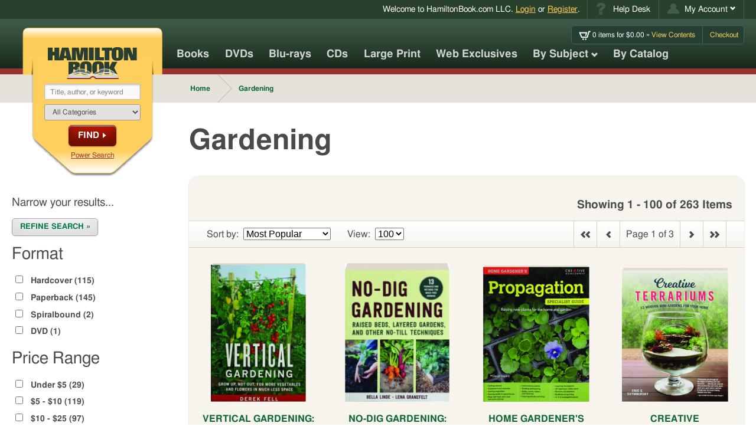

--- FILE ---
content_type: text/html; charset=UTF-8
request_url: https://www.hamiltonbook.com/Gardening
body_size: 33077
content:
<!DOCTYPE html>
<html class="mod-no-js" lang="en">

<head>
    <meta charset="utf-8">
    <meta http-equiv="x-ua-compatible" content="ie=edge">
    <meta name="viewport" content="width=device-width, initial-scale=1, minimum-scale=1, shrink-to-fit=no">
    
    <script>
    window.dataLayer = window.dataLayer || [];

    function gtag() {
        dataLayer.push(arguments);
    }
    gtag("consent", "default", {
        ad_storage: "denied",
        ad_user_data: "denied",
        ad_personalization: "denied",
        analytics_storage: "denied",
        functionality_storage: "denied",
        personalization_storage: "denied",
        security_storage: "granted",
        wait_for_update: 2000,
    });
    gtag("set", "ads_data_redaction", true);
    gtag("set", "url_passthrough", true);
</script>


    <!-- Google tag (gtag.js) -->
    <script async src="https://www.googletagmanager.com/gtag/js?id=G-VNZVHJGT2D"></script>
    <script>
        window.dataLayer = window.dataLayer || [];

        function gtag() {
            dataLayer.push(arguments);
        }
        gtag('js', new Date());

        gtag('config', 'G-VNZVHJGT2D');
    </script>


<script id="cookieyes" type="text/javascript" src="https://cdn-cookieyes.com/client_data/7aed22fda0d1c5e4b418af7e/script.js"></script>

        <title>Gardening - HamiltonBook.com</title>
    <meta name="description" content="" />
    <meta name="keywords" content="" />

    

        <link rel="stylesheet" type="text/css" href="/assets/css/hamiltonbook.min.css?1769184282" />


    
    <meta property="og:locale" content="en_US">
<meta property="og:title" content="Gardening - HamiltonBook.com">
<meta property="og:image" content="https://www.hamiltonbook.com/images/misc/HB-social.jpg">
<meta property="og:url" content="https://www.hamiltonbook.com/Gardening">
<meta property="og:description" content="">


    <meta property="og:type" content="website">



        <link rel="apple-touch-icon" href="/apple-touch-icon.png">     <link rel="icon" sizes="192x192" href="/icon-hd.png">     <link rel="icon" sizes="128x128" href="/icon.png">     <link rel="icon" href="/favicon.ico"> 

        <script>
        /*! modernizr 3.5.0 (Custom Build) | MIT *
 * https://modernizr.com/download/?[base64]:mod- !*/
!function(e,t,n){function r(e,t){return typeof e===t}function s(){var e,t,n,s,o,i,l;for(var a in C)if(C.hasOwnProperty(a)){if(e=[],t=C[a],t.name&&(e.push(t.name.toLowerCase()),t.options&&t.options.aliases&&t.options.aliases.length))for(n=0;n<t.options.aliases.length;n++)e.push(t.options.aliases[n].toLowerCase());for(s=r(t.fn,"function")?t.fn():t.fn,o=0;o<e.length;o++)i=e[o],l=i.split("."),1===l.length?Modernizr[l[0]]=s:(!Modernizr[l[0]]||Modernizr[l[0]]instanceof Boolean||(Modernizr[l[0]]=new Boolean(Modernizr[l[0]])),Modernizr[l[0]][l[1]]=s),x.push((s?"":"no-")+l.join("-"))}}function o(e){var t=_.className,n=Modernizr._config.classPrefix||"";if(b&&(t=t.baseVal),Modernizr._config.enableJSClass){var r=new RegExp("(^|\\s)"+n+"no-js(\\s|$)");t=t.replace(r,"$1"+n+"js$2")}Modernizr._config.enableClasses&&(t+=" "+n+e.join(" "+n),b?_.className.baseVal=t:_.className=t)}function i(e){return e.replace(/([a-z])-([a-z])/g,function(e,t,n){return t+n.toUpperCase()}).replace(/^-/,"")}function l(){return"function"!=typeof t.createElement?t.createElement(arguments[0]):b?t.createElementNS.call(t,"http://www.w3.org/2000/svg",arguments[0]):t.createElement.apply(t,arguments)}function a(e,t){return!!~(""+e).indexOf(t)}function u(){var e=t.body;return e||(e=l(b?"svg":"body"),e.fake=!0),e}function f(e,n,r,s){var o,i,a,f,d="modernizr",p=l("div"),c=u();if(parseInt(r,10))for(;r--;)a=l("div"),a.id=s?s[r]:d+(r+1),p.appendChild(a);return o=l("style"),o.type="text/css",o.id="s"+d,(c.fake?c:p).appendChild(o),c.appendChild(p),o.styleSheet?o.styleSheet.cssText=e:o.appendChild(t.createTextNode(e)),p.id=d,c.fake&&(c.style.background="",c.style.overflow="hidden",f=_.style.overflow,_.style.overflow="hidden",_.appendChild(c)),i=n(p,e),c.fake?(c.parentNode.removeChild(c),_.style.overflow=f,_.offsetHeight):p.parentNode.removeChild(p),!!i}function d(e,t){return function(){return e.apply(t,arguments)}}function p(e,t,n){var s;for(var o in e)if(e[o]in t)return n===!1?e[o]:(s=t[e[o]],r(s,"function")?d(s,n||t):s);return!1}function c(e){return e.replace(/([A-Z])/g,function(e,t){return"-"+t.toLowerCase()}).replace(/^ms-/,"-ms-")}function m(t,n,r){var s;if("getComputedStyle"in e){s=getComputedStyle.call(e,t,n);var o=e.console;if(null!==s)r&&(s=s.getPropertyValue(r));else if(o){var i=o.error?"error":"log";o[i].call(o,"getComputedStyle returning null, its possible modernizr test results are inaccurate")}}else s=!n&&t.currentStyle&&t.currentStyle[r];return s}function g(t,r){var s=t.length;if("CSS"in e&&"supports"in e.CSS){for(;s--;)if(e.CSS.supports(c(t[s]),r))return!0;return!1}if("CSSSupportsRule"in e){for(var o=[];s--;)o.push("("+c(t[s])+":"+r+")");return o=o.join(" or "),f("@supports ("+o+") { #modernizr { position: absolute; } }",function(e){return"absolute"==m(e,null,"position")})}return n}function y(e,t,s,o){function u(){d&&(delete L.style,delete L.modElem)}if(o=r(o,"undefined")?!1:o,!r(s,"undefined")){var f=g(e,s);if(!r(f,"undefined"))return f}for(var d,p,c,m,y,v=["modernizr","tspan","samp"];!L.style&&v.length;)d=!0,L.modElem=l(v.shift()),L.style=L.modElem.style;for(c=e.length,p=0;c>p;p++)if(m=e[p],y=L.style[m],a(m,"-")&&(m=i(m)),L.style[m]!==n){if(o||r(s,"undefined"))return u(),"pfx"==t?m:!0;try{L.style[m]=s}catch(h){}if(L.style[m]!=y)return u(),"pfx"==t?m:!0}return u(),!1}function v(e,t,n,s,o){var i=e.charAt(0).toUpperCase()+e.slice(1),l=(e+" "+z.join(i+" ")+i).split(" ");return r(t,"string")||r(t,"undefined")?y(l,t,s,o):(l=(e+" "+P.join(i+" ")+i).split(" "),p(l,t,n))}function h(e,t,r){return v(e,n,n,t,r)}var x=[],C=[],S={_version:"3.5.0",_config:{classPrefix:"mod-",enableClasses:!0,enableJSClass:!0,usePrefixes:!0},_q:[],on:function(e,t){var n=this;setTimeout(function(){t(n[e])},0)},addTest:function(e,t,n){C.push({name:e,fn:t,options:n})},addAsyncTest:function(e){C.push({name:null,fn:e})}},Modernizr=function(){};Modernizr.prototype=S,Modernizr=new Modernizr,Modernizr.addTest("picture","HTMLPictureElement"in e);var w=S._config.usePrefixes?" -webkit- -moz- -o- -ms- ".split(" "):["",""];S._prefixes=w;var _=t.documentElement,b="svg"===_.nodeName.toLowerCase(),T="Moz O ms Webkit",P=S._config.usePrefixes?T.toLowerCase().split(" "):[];S._domPrefixes=P,Modernizr.addTest("csspositionsticky",function(){var e="position:",t="sticky",n=l("a"),r=n.style;return r.cssText=e+w.join(t+";"+e).slice(0,-e.length),-1!==r.position.indexOf(t)});var k="CSS"in e&&"supports"in e.CSS,E="supportsCSS"in e;Modernizr.addTest("supports",k||E);var z=S._config.usePrefixes?T.split(" "):[];S._cssomPrefixes=z;var j=function(t){var r,s=w.length,o=e.CSSRule;if("undefined"==typeof o)return n;if(!t)return!1;if(t=t.replace(/^@/,""),r=t.replace(/-/g,"_").toUpperCase()+"_RULE",r in o)return"@"+t;for(var i=0;s>i;i++){var l=w[i],a=l.toUpperCase()+"_"+r;if(a in o)return"@-"+l.toLowerCase()+"-"+t}return!1};S.atRule=j;var N=(S.testStyles=f,{elem:l("modernizr")});Modernizr._q.push(function(){delete N.elem});var L={style:N.elem.style};Modernizr._q.unshift(function(){delete L.style});S.testProp=function(e,t,r){return y([e],n,t,r)};S.testAllProps=v;S.prefixed=function(e,t,n){return 0===e.indexOf("@")?j(e):(-1!=e.indexOf("-")&&(e=i(e)),t?v(e,t,n):v(e,"pfx"))};S.testAllProps=h,Modernizr.addTest("backdropfilter",h("backdropFilter")),Modernizr.addTest("backgroundcliptext",function(){return h("backgroundClip","text")}),Modernizr.addTest("cssgridlegacy",h("grid-columns","10px",!0)),Modernizr.addTest("cssgrid",h("grid-template-rows","none",!0)),Modernizr.addTest("cssfilters",function(){if(Modernizr.supports)return h("filter","blur(2px)");var e=l("a");return e.style.cssText=w.join("filter:blur(2px); "),!!e.style.length&&(t.documentMode===n||t.documentMode>9)}),Modernizr.addTest("flexbox",h("flexBasis","1px",!0)),Modernizr.addTest("flexboxtweener",h("flexAlign","end",!0)),Modernizr.addTest("flexwrap",h("flexWrap","wrap",!0)),s(),o(x),delete S.addTest,delete S.addAsyncTest;for(var A=0;A<Modernizr._q.length;A++)Modernizr._q[A]();e.Modernizr=Modernizr}(window,document);
    </script>

    
    <script language="javascript" type="text/javascript" src="https://editor.ne16.com/Subscribe/Subscribe.js"></script>

            <script>
    !function(f,b,e,v,n,t,s)
    {if(f.fbq)return;n=f.fbq=function(){n.callMethod?
    n.callMethod.apply(n,arguments):n.queue.push(arguments)};
    if(!f._fbq)f._fbq=n;n.push=n;n.loaded=!0;n.version='2.0';
    n.queue=[];t=b.createElement(e);t.async=!0;
    t.src=v;s=b.getElementsByTagName(e)[0];
    s.parentNode.insertBefore(t,s)}(window,document,'script',
    'https://connect.facebook.net/en_US/fbevents.js');
    fbq('init', '2406597196255897');
    fbq('track', 'PageView');
    </script>
    
        <script>
    !function(w,d){if(!w.rdt){var p=w.rdt=function(){p.sendEvent?p.sendEvent.apply(p,arguments):p.callQueue.push(arguments)};p.callQueue=[];var t=d.createElement("script");t.src="https://www.redditstatic.com/ads/pixel.js",t.async=!0;var s=d.getElementsByTagName("script")[0];s.parentNode.insertBefore(t,s)}}(window,document);rdt('init','a2_edt2tfs7jyzp');rdt('track', 'PageVisit');
    </script>
        
            <script>
        (function(h,o,t,j,a,r){
            h.hj=h.hj||function(){(h.hj.q=h.hj.q||[]).push(arguments)};
            h._hjSettings={hjid:6561250,hjsv:6};
            a=o.getElementsByTagName('head')[0];
            r=o.createElement('script');r.async=1;
            r.src=t+h._hjSettings.hjid+j+h._hjSettings.hjsv;
            a.appendChild(r);
        })(window,document,'https://static.hotjar.com/c/hotjar-','.js?sv=');
    </script>
        </head>

<!--[if lte IE 9]>      <body class="dom-not-yet-loaded lte-ie9"> <![endif]-->
<!--[if gt IE 9]><!-->

<body class="dom-not-yet-loaded"> <!--<![endif]-->
    <noscript>
<img height="1" width="1" src="https://www.facebook.com/tr?id=2406597196255897&ev=PageView&noscript=1"/>
</noscript>

    <div id="skipmenu">
        <a href="#global-main" class="skippy">Skip directly to Site Content</a>
        <a href="#master_search" class="skippy">Skip directly to Search</a>
        <a href="#nav" class="skippy">Skip directly to Navigation</a>
                    <a href="/login/index#existing_customer" class="skippy">Skip directly to Login Page</a>
                <!-- <a href="#contentArea" class="skippy">Skip directly to site content</a> -->
    </div>

    <div id="global-wrapper" class="global-wrapper hfeed">

        


<div id="fb-root"></div>


<script>
    (function(d, s, id) {
        var js, fjs = d.getElementsByTagName(s)[0];
        if (d.getElementById(id)) return;
        js = d.createElement(s); js.id = id;
        js.src = "https://connect.facebook.net/en_US/sdk.js#xfbml=1&version=v2.5";
        fjs.parentNode.insertBefore(js, fjs);
    }(document, 'script', 'facebook-jssdk'));
</script>




<header id="global-header" class="global-header show">

			<!-- Utility Nav -->
		<nav id="global-utility-nav" class="global-utility-nav global-nav" aria-label="Account and Help Desk navigation">
			<div class="container">
				<div class="global-utility-welcome-message">
					<span class="mobile-hide">Welcome to <nobr>HamiltonBook.com LLC</nobr>.</span>
										<a href="/login">Login</a> or <a href="/login/register">Register</a>.
									</div>

				<ul class="global-utility-nav-list global-nav-list u-hide-mobile">
					<li class="utility-item--helpdesk global-utility-nav-item global-nav-item">
						<a class="global-utility-nav-link global-nav-link" href="/faq" title="Help Desk">
							<span class="svg-wrapper">
								<svg width="17px" height="21px" viewBox="0 0 17 21" version="1.1" xmlns="http://www.w3.org/2000/svg" xmlns:xlink="http://www.w3.org/1999/xlink">
    <title>Help Icon</title>
    <g id="Welcome__help-icon" stroke="none" stroke-width="1" fill="none" fill-rule="evenodd">
        <g id="Desktop---Basic-Checkout-Step-1-Sign-In__help-icon" transform="translate(-1146.000000, -5.000000)" fill="#405D4B">
            <g id="header__help-icon">
                <g id="utility-bar__help-icon" transform="translate(1092.000000, 0.000000)">
                    <path d="M64.6806641,19.7109375 L59.4853516,19.7109375 L59.4853516,19.1914062 C59.4853516,18.3072872 59.585611,17.589521 59.7861328,17.0380859 C59.9866546,16.4866509 60.2851543,15.9830752 60.6816406,15.5273438 C61.078127,15.0716123 61.9690686,14.269537 63.3544922,13.1210938 C64.0927771,12.5195282 64.4619141,11.9681015 64.4619141,11.4667969 C64.4619141,10.9654923 64.3138036,10.5758477 64.0175781,10.2978516 C63.7213527,10.0198554 63.2724639,9.88085938 62.6708984,9.88085938 C62.0237598,9.88085938 61.4882834,10.0950499 61.0644531,10.5234375 C60.6406229,10.9518251 60.3694667,11.6992134 60.2509766,12.765625 L54.9462891,12.109375 C55.1285816,10.1588444 55.8372334,8.58887313 57.0722656,7.39941406 C58.3072978,6.20995499 60.2008336,5.61523438 62.7529297,5.61523438 C64.7399188,5.61523438 66.3440694,6.02994377 67.5654297,6.859375 C69.2242921,7.98047436 70.0537109,9.47525107 70.0537109,11.34375 C70.0537109,12.1184935 69.8395204,12.8658818 69.4111328,13.5859375 C68.9827453,14.3059932 68.107754,15.1855417 66.7861328,16.2246094 C65.8655553,16.9537797 65.2845064,17.5393858 65.0429688,17.9814453 C64.8014311,18.4235048 64.6806641,18.9999964 64.6806641,19.7109375 L64.6806641,19.7109375 Z M59.3076172,21.0917969 L64.8720703,21.0917969 L64.8720703,26 L59.3076172,26 L59.3076172,21.0917969 Z" id="help-icon-path"></path>
                </g>
            </g>
        </g>
    </g>
</svg>
							</span>
							<span class="">Help Desk</span>
						</a>
					</li>
					<li class="utility-item--account global-utility-nav-item global-nav-item dropdown" id="account-dropdown-parent">
						<a class="global-utility-nav-link global-nav-link dropdown-toggle" id="my-account-link" data-target="#account-dropdown-parent" href="/account/details" data-toggle="dropdown" role="button" title="Click to open My Account menu" aria-haspopup="true" aria-expanded="false">
							<span class="svg-wrapper">
								<svg width="24" height="21" viewBox="0 0 24 21" version="1.1"
  xmlns="http://www.w3.org/2000/svg"
  xmlns:xlink="http://www.w3.org/1999/xlink" focusable="false" role="img">
  <title>Account Icon</title>
  <g stroke="none" stroke-width="1" fill="none" fill-rule="evenodd">
    <g transform="translate(-1260.000000, -5.000000)" fill="#405D4B">
      <g>
        <g transform="translate(1092.000000, 0.000000)">
          <g transform="translate(168.000000, 5.000000)">
            <circle cx="12" cy="6" r="6"></circle>
            <path d="M24,21 C24,14.372583 18.627417,9 12,9 C5.372583,9 0,14.372583 0,21 C13.8115234,20.8886719 11.7724609,20.8408203 24,21 Z"></path>
          </g>
        </g>
      </g>
    </g>
  </g>
</svg>
							</span>
							<span class="">My Account</span>
							<span class="icon-chevron-down "></span>
						</a>
						<ul class="dropdown-menu" aria-labelledby="my-account-link">
							<li><a class="global-nav-link" href="/account/details">Manage Account</a></li>
							<li><a class="global-nav-link" href="/account/order_history">View Order History</a></li>
							<li><a class="global-nav-link" href="/account/wish_list">Wish List</a></li>
							<li><a class="global-nav-link" href="/account/email_preferences">Email Preferences</a></li>
						</ul>
					</li>
				</ul>
			</div>
		</nav><!-- /#global-utility-nav -->
		

	<div class="global-header-main-container global-header-container container">

		<!-- Global Logo Bookmark -->
		<div id="global-logo-bookmark-wrapper" class="global-logo-bookmark-wrapper">
			<div id="global-logo-bookmark" class="global-logo-bookmark">

				<!-- the logo bookmark image -->
				<div class="logo-bookmark-img-wrapper">
					<img class="logo-bookmark-img img-svg" src="/assets/images/logo--hamilton-book-bookmark.svg" role="presentation" alt="">
														</div>

				<!-- the logo graphic proper -->
				<a class="logo-graphic-img-wrapper" href="/">
					<img class="logo-graphic-img img-svg" src="/assets/images/logo--hamilton-book.svg" alt="Hamilton Book logo">
									</a>

				<div id="logo-bookmark-contents" class="logo-bookmark-contents">
					<!--  -->
					<form id="global-search" action="/products/search" method="get" accept-charset="utf-8" role="search" aria-label="Global search form">
						<label for="master_search" class="sr-only" style="display:inline">Search Our Products</label>
						<input class="input-field mousetrap" type="search" name="q" value="" id="master_search" placeholder="Title, author, or keyword">

						<label for="master_search_categories" class="sr-only" style="display:inline">Categories</label>
						<select class="input-field" name="cat_id" id="master_search_categories">
							<option value="">All Categories</option>
							<option value="MU">About Music</option>
<option value="AA">Accessories</option>
<option value="AF">African Americans</option>
<option value="AM">American History</option>
<option value="AN">Animals</option>
<option value="AP">Anthropology</option>
<option value="AE">Archaeology</option>
<option value="AT">Architecture</option>
<option value="AR">Art Books</option>
<option value="AC">Arts & Crafts</option>
<option value="AL">Atlases</option>
<option value="AB">Autobiography</option>
<option value="AU">Automobile</option>
<option value="BI">Biography</option>
<option value="BB">Birds & Birding</option>
<option value="BU">Business</option>
<option value="CDR">Calendars</option>
<option value="CH">Children's Books</option>
<option value="CI">Civil War</option>
<option value="FL">Classics & Literary Fiction</option>
<option value="CO">Collecting</option>
<option value="CB">Computer Books</option>
<option value="CK">Cookbooks</option>
<option value="CR">Crime & Criminals</option>
<option value="DI">Dictionaries</option>
<option value="DO">Do It Yourself</option>
<option value="EC">Economics</option>
<option value="FF">Fantasy Fiction</option>
<option value="FC">Fashion & Costume</option>
<option value="FI">Fiction</option>
<option value="FH">Fishing & Hunting</option>
<option value="GM">Games</option>
<option value="GA">Gardening</option>
<option value="GR">Graphic Arts</option>
<option value="GN">Graphic Novels & Comics</option>
<option value="HI">History</option>
<option value="SO">Home Schooling</option>
<option value="HU">Humor & Cartoons</option>
<option value="LI">Literature</option>
<option value="MA">Mathematics</option>
<option value="MI">Military History</option>
<option value="MO">Movies</option>
<option value="MR">Music Recordings</option>
<option value="FM">Mysteries & Detectives</option>
<option value="NT">Native Americans</option>
<option value="NA">Nature</option>
<option value="NE">Needlecrafts</option>
<option value="OC">Occult</option>
<option value="PF">Personal Finance</option>
<option value="PE">Pets</option>
<option value="PH">Philosophy</option>
<option value="PG">Photography</option>
<option value="PY">Poetry</option>
<option value="PO">Politics</option>
<option value="PS">Psychology</option>
<option value="RR">Railroads</option>
<option value="RE">Reference</option>
<option value="RG">Religion</option>
<option value="FR">Romance & Women's Stories</option>
<option value="RO">Royalty</option>
<option value="SC">Science</option>
<option value="SF">Science Fiction</option>
<option value="SH">Self-Help</option>
<option value="ST">Short Stories</option>
<option value="SS">Social Science</option>
<option value="FS">Spies & Thrillers</option>
<option value="SP">Sports</option>
<option value="TV">Television & Radio</option>
<option value="TH">Theater & Dance</option>
<option value="TR">Travel</option>
<option value="TG">Travel Guides</option>
<option value="VI">Vietnam War</option>
<option value="WW">WW I & WW II</option>
<option value="WE">West</option>
<option value="WS">Wines & Spirits</option>
<option value="YO">Your Health</option>
						</select>

						<button class="button button--alt button--arrowed button--arrowed--chevron" type="submit">Find</button>

						<a href="/products/search">Power Search</a>
					</form>
				</div>

				<!-- Search Expander Button -->
				<button class="search-expander-button" title="Search Menu" aria-label="search menu access button" aria-controls="logo-bookmark-contents" aria-expanded="false">
										<span class="inner-text">Search</span>
				</button>

				<!-- Mobile hamburger menu + menu close link -->
				<a class="hamburger-menu-button" title="Navigation Menu" href="#global-outer-navigation-wrapper" aria-label="navigation menu access button" role="button" aria-controls="global-outer-navigation-wrapper" aria-expanded="false">
					<span class="sr-only">Menu and Search. Elsewhere, the seach will be visibly opened after this button is selected. Navigate to the "Global search form" search landmark.</span>
										<span class="bar bar-1"></span>
					<span class="bar bar-2"></span>
					<span class="bar bar-3"></span>
					<span class="bar bar-4"></span>
					<span class="inner-text">Search</span>
				</a>
			</div>
		</div><!-- /.global-logo-bookmark-wrapper -->

		<!-- Mini Cart -->
		<div id="global-mini-cart" class="global-mini-cart">
					<ul class="global-mini-cart-list list-bare">
				<li>
					<a href="/cart/index" class="header-cart-info" title="Go to your Cart">
						<span class="non_link">
                            <span class="svg-wrapper" style="display:inline-block;width:20px;height:15px;vertical-align:middle;">
                                <!-- width="25px" height="19px" -->
<svg width="25" height="19" viewBox="0 0 25 19"
  xmlns="http://www.w3.org/2000/svg"
  xmlns:xlink="http://www.w3.org/1999/xlink" aria-labelledby="iconCartTitle" focusable="false" role="img">
  <title id="iconCartTitle">Cart Icon</title>
  <path fill="currentColor" d="M20.5818177,0.53333333 L17.0290654,11.8398226 L6.7581949,11.8398226 L3.9016934,5.25020401 L14.8200088,5.25020401 L13.342802,10.3811378 L15.7317745,10.3811378 L17.9737286,2.84670303 L0.2195122,2.84670303 L5.1970033,14.2433235 L5.2135121,14.2433235 L18.7848806,14.2433235 L22.3375129,2.93683432 L24.1372715,2.93683432 L24.902439,0.53333333 L20.5818177,0.53333333 Z M10.8610202,17.050853 C10.8610202,17.943273 10.1382952,18.6666667 9.2467003,18.6666667 C8.3551054,18.6666667 7.6323805,17.943273 7.6323805,17.050853 C7.6323805,16.1584932 8.3551054,15.4350394 9.2467003,15.4350394 C10.1382952,15.4350394 10.8610202,16.1584932 10.8610202,17.050853 Z M16.1969022,17.050853 C16.1969022,17.943273 15.4741773,18.6666667 14.5825223,18.6666667 C13.6909875,18.6666667 12.9683226,17.943273 12.9683226,17.050853 C12.9683226,16.1584932 13.6910475,15.4350394 14.5825824,15.4350394 C15.4741773,15.4350394 16.1969022,16.1584932 16.1969022,17.050853 Z"></path>
</svg>
                            </span>
                            <span class="ajax-cart-item-count">0</span>
                             items for $<span class="ajax-cart-subtotal">0.00</span>&nbsp;&raquo;&nbsp;</span>View Contents
					</a>
				</li>
				<li>
					<a href="/cart/index">Checkout</a>
				</li>
			</ul>
				</div>

				<!-- Mobile-only Utility Nav -->
		<nav id="global-mobile-utility-nav" class="global-mobile-utility-nav global-nav u-hide-desktop" aria-label="Secondary">
			<ul class="global-utility-nav-list global-nav-list">
				<li class="utility-item--account global-utility-nav-item global-nav-item dropdown" id="mobile-account-dropdown-parent">
					<a class="global-utility-nav-link global-nav-link dropdown-toggle" id="my-account-link--mobile" data-target="#mobile-account-dropdown-parent" href="/account/details" data-toggle="dropdown" role="button" title="Click to open My Account menu" aria-haspopup="true" aria-expanded="false">
						<span class="svg-wrapper">
							<svg width="24" height="21" viewBox="0 0 24 21" version="1.1"
  xmlns="http://www.w3.org/2000/svg"
  xmlns:xlink="http://www.w3.org/1999/xlink" focusable="false" role="img">
  <title>Account Icon</title>
  <g stroke="none" stroke-width="1" fill="none" fill-rule="evenodd">
    <g transform="translate(-1260.000000, -5.000000)" fill="#405D4B">
      <g>
        <g transform="translate(1092.000000, 0.000000)">
          <g transform="translate(168.000000, 5.000000)">
            <circle cx="12" cy="6" r="6"></circle>
            <path d="M24,21 C24,14.372583 18.627417,9 12,9 C5.372583,9 0,14.372583 0,21 C13.8115234,20.8886719 11.7724609,20.8408203 24,21 Z"></path>
          </g>
        </g>
      </g>
    </g>
  </g>
</svg>
						</span>
						<span class="sr-only">My Account</span>
						<!-- <span class="icon-chevron-down "></span> -->
					</a>
					<ul class="dropdown-menu" aria-labelledby="my-account-link--mobile">
						<li><a class="global-nav-link" href="/account/details">Manage Account</a></li>
						<li><a class="global-nav-link" href="/account/order_history">View Order History</a></li>
						<li><a class="global-nav-link" href="/account/wish_list">Wish List</a></li>
						<li><a class="global-nav-link" href="/account/email_preferences">Email Preferences</a></li>
					</ul>
				</li>
				<li class="utility-item--cart global-utility-nav-item global-nav-item">
					<a class="global-utility-nav-link global-nav-link" href="/cart" title="Go to your Cart">
						<span class="svg-wrapper">
							<!-- width="25px" height="19px" -->
<svg width="25" height="19" viewBox="0 0 25 19"
  xmlns="http://www.w3.org/2000/svg"
  xmlns:xlink="http://www.w3.org/1999/xlink" aria-labelledby="iconCartTitle" focusable="false" role="img">
  <title id="iconCartTitle">Cart Icon</title>
  <path fill="currentColor" d="M20.5818177,0.53333333 L17.0290654,11.8398226 L6.7581949,11.8398226 L3.9016934,5.25020401 L14.8200088,5.25020401 L13.342802,10.3811378 L15.7317745,10.3811378 L17.9737286,2.84670303 L0.2195122,2.84670303 L5.1970033,14.2433235 L5.2135121,14.2433235 L18.7848806,14.2433235 L22.3375129,2.93683432 L24.1372715,2.93683432 L24.902439,0.53333333 L20.5818177,0.53333333 Z M10.8610202,17.050853 C10.8610202,17.943273 10.1382952,18.6666667 9.2467003,18.6666667 C8.3551054,18.6666667 7.6323805,17.943273 7.6323805,17.050853 C7.6323805,16.1584932 8.3551054,15.4350394 9.2467003,15.4350394 C10.1382952,15.4350394 10.8610202,16.1584932 10.8610202,17.050853 Z M16.1969022,17.050853 C16.1969022,17.943273 15.4741773,18.6666667 14.5825223,18.6666667 C13.6909875,18.6666667 12.9683226,17.943273 12.9683226,17.050853 C12.9683226,16.1584932 13.6910475,15.4350394 14.5825824,15.4350394 C15.4741773,15.4350394 16.1969022,16.1584932 16.1969022,17.050853 Z"></path>
</svg>
						</span>
						<span class="mobile-cart-icon-quantity ajax-cart-item-count">0</span>
						<span class="mobile-cart-icon-sub-total"><span class="label">Subtotal:&nbsp;</span>$<span class="ajax-cart-subtotal">0.00</span></span>
					</a>
				</li>
			</ul>
		</nav>

	</div><!-- /.global-header-main-container -->

	<!-- Navigation outer wrapper -->
	<div id="global-outer-navigation-wrapper" class="global-outer-navigation-wrapper">

		<div class="global-header-container container">

			<!-- Main navigation -->
			<nav id="global-main-nav" class="global-main-nav global-nav clearfix" aria-label="Primary Navigation">
				<ul id="global-main-nav-list" class="global-main-nav-list global-nav-list">
					<li class="global-main-nav-item global-nav-item menu-books">
						<a class="global-main-nav-link global-nav-link" href="/books">Books</a>
					</li>
					<li class="global-main-nav-item global-nav-item menu-dvds">
						<a class="global-main-nav-link global-nav-link" href="/dvds">DVDs</a>
					</li>
					<li class="global-main-nav-item global-nav-item menu-bluray">
						<a class="global-main-nav-link global-nav-link" href="/blu-ray">Blu-rays</a>
					</li>
					<li class="global-main-nav-item global-nav-item menu-cds">
						<a class="global-main-nav-link global-nav-link" href="/cds">CDs</a>
					</li>
					<li class="global-main-nav-item global-nav-item menu-cds">
						<a class="global-main-nav-link global-nav-link" href="/large-print">Large Print</a>
					</li>
                    <li class="global-main-nav-item global-nav-item menu-web-exclusives">
						<a class="global-main-nav-link global-nav-link" href="/web-exclusives">Web Exclusives</a>
					</li>
					<li class="global-main-nav-item global-nav-item menu-browse-by-subject global-nav-item--has-children global-nav-item--opens-child">
						<a class="global-main-nav-link global-nav-link" href="#">
							By Subject
							<span class="icon-chevron-down"></span>
						</a>
						<div class="global-nav-child-list-wrapper">
							<ul id="nav_category_listing" class="global-nav-child-list global-nav-list">
															<li class="global-main-nav-item global-nav-item">
									<a class="global-main-nav-link global-nav-link" href="/About-Music">About Music</a>
								</li>
															<li class="global-main-nav-item global-nav-item">
									<a class="global-main-nav-link global-nav-link" href="/Accessories">Accessories</a>
								</li>
															<li class="global-main-nav-item global-nav-item">
									<a class="global-main-nav-link global-nav-link" href="/African-Americans">African Americans</a>
								</li>
															<li class="global-main-nav-item global-nav-item">
									<a class="global-main-nav-link global-nav-link" href="/American-History">American History</a>
								</li>
															<li class="global-main-nav-item global-nav-item">
									<a class="global-main-nav-link global-nav-link" href="/Animals">Animals</a>
								</li>
															<li class="global-main-nav-item global-nav-item">
									<a class="global-main-nav-link global-nav-link" href="/Anthropology">Anthropology</a>
								</li>
															<li class="global-main-nav-item global-nav-item">
									<a class="global-main-nav-link global-nav-link" href="/Archaeology">Archaeology</a>
								</li>
															<li class="global-main-nav-item global-nav-item">
									<a class="global-main-nav-link global-nav-link" href="/Architecture">Architecture</a>
								</li>
															<li class="global-main-nav-item global-nav-item">
									<a class="global-main-nav-link global-nav-link" href="/Art-Books">Art Books</a>
								</li>
															<li class="global-main-nav-item global-nav-item">
									<a class="global-main-nav-link global-nav-link" href="/Arts-Crafts">Arts & Crafts</a>
								</li>
															<li class="global-main-nav-item global-nav-item">
									<a class="global-main-nav-link global-nav-link" href="/Atlases">Atlases</a>
								</li>
															<li class="global-main-nav-item global-nav-item">
									<a class="global-main-nav-link global-nav-link" href="/Autobiography">Autobiography</a>
								</li>
															<li class="global-main-nav-item global-nav-item">
									<a class="global-main-nav-link global-nav-link" href="/Automobile">Automobile</a>
								</li>
															<li class="global-main-nav-item global-nav-item">
									<a class="global-main-nav-link global-nav-link" href="/Biography">Biography</a>
								</li>
															<li class="global-main-nav-item global-nav-item">
									<a class="global-main-nav-link global-nav-link" href="/Birds-Birding">Birds & Birding</a>
								</li>
															<li class="global-main-nav-item global-nav-item">
									<a class="global-main-nav-link global-nav-link" href="/Business">Business</a>
								</li>
															<li class="global-main-nav-item global-nav-item">
									<a class="global-main-nav-link global-nav-link" href="/Reference/Calendars">Calendars</a>
								</li>
															<li class="global-main-nav-item global-nav-item">
									<a class="global-main-nav-link global-nav-link" href="/Childrens-Books">Children's Books</a>
								</li>
															<li class="global-main-nav-item global-nav-item">
									<a class="global-main-nav-link global-nav-link" href="/Civil-War">Civil War</a>
								</li>
															<li class="global-main-nav-item global-nav-item">
									<a class="global-main-nav-link global-nav-link" href="/Classics-Literary-Fiction">Classics & Literary Fiction</a>
								</li>
															<li class="global-main-nav-item global-nav-item">
									<a class="global-main-nav-link global-nav-link" href="/Collecting">Collecting</a>
								</li>
															<li class="global-main-nav-item global-nav-item">
									<a class="global-main-nav-link global-nav-link" href="/Computer-Books">Computer Books</a>
								</li>
															<li class="global-main-nav-item global-nav-item">
									<a class="global-main-nav-link global-nav-link" href="/Cookbooks">Cookbooks</a>
								</li>
															<li class="global-main-nav-item global-nav-item">
									<a class="global-main-nav-link global-nav-link" href="/Crime-Criminals">Crime & Criminals</a>
								</li>
															<li class="global-main-nav-item global-nav-item">
									<a class="global-main-nav-link global-nav-link" href="/Dictionaries">Dictionaries</a>
								</li>
															<li class="global-main-nav-item global-nav-item">
									<a class="global-main-nav-link global-nav-link" href="/Do-It-Yourself">Do It Yourself</a>
								</li>
															<li class="global-main-nav-item global-nav-item">
									<a class="global-main-nav-link global-nav-link" href="/Economics">Economics</a>
								</li>
															<li class="global-main-nav-item global-nav-item">
									<a class="global-main-nav-link global-nav-link" href="/Fantasy-Fiction">Fantasy Fiction</a>
								</li>
															<li class="global-main-nav-item global-nav-item">
									<a class="global-main-nav-link global-nav-link" href="/Fashion-Costume">Fashion & Costume</a>
								</li>
															<li class="global-main-nav-item global-nav-item">
									<a class="global-main-nav-link global-nav-link" href="/Fiction">Fiction</a>
								</li>
															<li class="global-main-nav-item global-nav-item">
									<a class="global-main-nav-link global-nav-link" href="/Fishing-Hunting">Fishing & Hunting</a>
								</li>
															<li class="global-main-nav-item global-nav-item">
									<a class="global-main-nav-link global-nav-link" href="/Games">Games</a>
								</li>
															<li class="global-main-nav-item global-nav-item">
									<a class="global-main-nav-link global-nav-link" href="/Gardening">Gardening</a>
								</li>
															<li class="global-main-nav-item global-nav-item">
									<a class="global-main-nav-link global-nav-link" href="/Graphic-Arts">Graphic Arts</a>
								</li>
															<li class="global-main-nav-item global-nav-item">
									<a class="global-main-nav-link global-nav-link" href="/Graphic-Novels-Comics">Graphic Novels & Comics</a>
								</li>
															<li class="global-main-nav-item global-nav-item">
									<a class="global-main-nav-link global-nav-link" href="/History">History</a>
								</li>
															<li class="global-main-nav-item global-nav-item">
									<a class="global-main-nav-link global-nav-link" href="/Home-Schooling">Home Schooling</a>
								</li>
															<li class="global-main-nav-item global-nav-item">
									<a class="global-main-nav-link global-nav-link" href="/Humor-Cartoons">Humor & Cartoons</a>
								</li>
															<li class="global-main-nav-item global-nav-item">
									<a class="global-main-nav-link global-nav-link" href="/Literature">Literature</a>
								</li>
															<li class="global-main-nav-item global-nav-item">
									<a class="global-main-nav-link global-nav-link" href="/Mathematics">Mathematics</a>
								</li>
															<li class="global-main-nav-item global-nav-item">
									<a class="global-main-nav-link global-nav-link" href="/Military-History">Military History</a>
								</li>
															<li class="global-main-nav-item global-nav-item">
									<a class="global-main-nav-link global-nav-link" href="/Movies">Movies</a>
								</li>
															<li class="global-main-nav-item global-nav-item">
									<a class="global-main-nav-link global-nav-link" href="/Music-Recordings">Music Recordings</a>
								</li>
															<li class="global-main-nav-item global-nav-item">
									<a class="global-main-nav-link global-nav-link" href="/Mysteries-Detectives">Mysteries & Detectives</a>
								</li>
															<li class="global-main-nav-item global-nav-item">
									<a class="global-main-nav-link global-nav-link" href="/Native-Americans">Native Americans</a>
								</li>
															<li class="global-main-nav-item global-nav-item">
									<a class="global-main-nav-link global-nav-link" href="/Nature">Nature</a>
								</li>
															<li class="global-main-nav-item global-nav-item">
									<a class="global-main-nav-link global-nav-link" href="/Needlecrafts">Needlecrafts</a>
								</li>
															<li class="global-main-nav-item global-nav-item">
									<a class="global-main-nav-link global-nav-link" href="/Occult">Occult</a>
								</li>
															<li class="global-main-nav-item global-nav-item">
									<a class="global-main-nav-link global-nav-link" href="/Personal-Finance">Personal Finance</a>
								</li>
															<li class="global-main-nav-item global-nav-item">
									<a class="global-main-nav-link global-nav-link" href="/Pets">Pets</a>
								</li>
															<li class="global-main-nav-item global-nav-item">
									<a class="global-main-nav-link global-nav-link" href="/Philosophy">Philosophy</a>
								</li>
															<li class="global-main-nav-item global-nav-item">
									<a class="global-main-nav-link global-nav-link" href="/Photography">Photography</a>
								</li>
															<li class="global-main-nav-item global-nav-item">
									<a class="global-main-nav-link global-nav-link" href="/Poetry">Poetry</a>
								</li>
															<li class="global-main-nav-item global-nav-item">
									<a class="global-main-nav-link global-nav-link" href="/Politics">Politics</a>
								</li>
															<li class="global-main-nav-item global-nav-item">
									<a class="global-main-nav-link global-nav-link" href="/Psychology">Psychology</a>
								</li>
															<li class="global-main-nav-item global-nav-item">
									<a class="global-main-nav-link global-nav-link" href="/Railroads">Railroads</a>
								</li>
															<li class="global-main-nav-item global-nav-item">
									<a class="global-main-nav-link global-nav-link" href="/Reference">Reference</a>
								</li>
															<li class="global-main-nav-item global-nav-item">
									<a class="global-main-nav-link global-nav-link" href="/Religion">Religion</a>
								</li>
															<li class="global-main-nav-item global-nav-item">
									<a class="global-main-nav-link global-nav-link" href="/Romance-Womens-Stories">Romance & Women's Stories</a>
								</li>
															<li class="global-main-nav-item global-nav-item">
									<a class="global-main-nav-link global-nav-link" href="/Royalty">Royalty</a>
								</li>
															<li class="global-main-nav-item global-nav-item">
									<a class="global-main-nav-link global-nav-link" href="/Science">Science</a>
								</li>
															<li class="global-main-nav-item global-nav-item">
									<a class="global-main-nav-link global-nav-link" href="/Science-Fiction">Science Fiction</a>
								</li>
															<li class="global-main-nav-item global-nav-item">
									<a class="global-main-nav-link global-nav-link" href="/Self-Help">Self-Help</a>
								</li>
															<li class="global-main-nav-item global-nav-item">
									<a class="global-main-nav-link global-nav-link" href="/Short-Stories">Short Stories</a>
								</li>
															<li class="global-main-nav-item global-nav-item">
									<a class="global-main-nav-link global-nav-link" href="/Social-Science">Social Science</a>
								</li>
															<li class="global-main-nav-item global-nav-item">
									<a class="global-main-nav-link global-nav-link" href="/Spies-Thrillers">Spies & Thrillers</a>
								</li>
															<li class="global-main-nav-item global-nav-item">
									<a class="global-main-nav-link global-nav-link" href="/Sports">Sports</a>
								</li>
															<li class="global-main-nav-item global-nav-item">
									<a class="global-main-nav-link global-nav-link" href="/Television-Radio">Television & Radio</a>
								</li>
															<li class="global-main-nav-item global-nav-item">
									<a class="global-main-nav-link global-nav-link" href="/Theater-Dance">Theater & Dance</a>
								</li>
															<li class="global-main-nav-item global-nav-item">
									<a class="global-main-nav-link global-nav-link" href="/Travel">Travel</a>
								</li>
															<li class="global-main-nav-item global-nav-item">
									<a class="global-main-nav-link global-nav-link" href="/Travel-Guides">Travel Guides</a>
								</li>
															<li class="global-main-nav-item global-nav-item">
									<a class="global-main-nav-link global-nav-link" href="/Vietnam-War">Vietnam War</a>
								</li>
															<li class="global-main-nav-item global-nav-item">
									<a class="global-main-nav-link global-nav-link" href="/WW-I-WW-II">WW I & WW II</a>
								</li>
															<li class="global-main-nav-item global-nav-item">
									<a class="global-main-nav-link global-nav-link" href="/West">West</a>
								</li>
															<li class="global-main-nav-item global-nav-item">
									<a class="global-main-nav-link global-nav-link" href="/Wines-Spirits">Wines & Spirits</a>
								</li>
															<li class="global-main-nav-item global-nav-item">
									<a class="global-main-nav-link global-nav-link" href="/Your-Health">Your Health</a>
								</li>
														</ul>
						</div>
					</li>
					<li class="global-main-nav-item global-nav-item menu-browse-by-catalog">
						<a class="global-main-nav-link global-nav-link" href="/online_catalogs">By Catalog</a>
					</li>

										<li class="global-main-nav-item global-nav-item menu-mobile-search">
						<div class="mobile-search-form-wrapper">
							<form id="mobile-global-search" action="/products/search" method="get" accept-charset="utf-8">
								<label for="mobile-master_search" class="mobile-search-label">Search Our Products</label>

								<input class="mobile-search-input input-field mousetrap" type="search" name="q" value="" id="mobile-master_search" placeholder="Title, author, or keyword" autocomplete="off" spellcheck="false" dir="auto">

								<button class="mobile-search-button button button--alt button--arrowed button--arrowed--chevron" type="submit">Find</button>
							</form>
						</div>
					</li>
				</ul>
			</nav>

		</div>

	</div><!-- /.global-outer-navigation-wrapper -->
</header>

<main id="global-main" class="global-main">

		<div class="browser-outdated-message browser-message" style="display: none;">
		<span class="icon-warning-stop"></span> Your browser is outdated. <a href="https://browsehappy.com/" target="_blank" style="text-decoration: underline; font-weight: bold;">Upgrade to a modern browser</a> to better experience this site.
	</div>
		<div class="browser-no-js-message browser-message" style="display: none;">
		<p><span class="icon-warning-stop"></span> Your browser has turned off or is blocking Javascript.</p>
		<p>If you are using a content blocker, check to see that you have not globally turned off Javascript.</p>
		<p>If you have turned it off manually in your browser, please enable it to better experience this site.</p>
	</div>

        <div class="search-page-outer-wrapper">

    
        <div class="breadcrumbs-bar">
        <div class="breadcrumbs-bar-container container">
            <div class="row row--thinner">
                <div class="breadcrumbs-column col-xs-12">
                    <nav class="breadcrumbs-wrapper" aria-label="breadcrumb" role="navigation">
    <ol class="breadcrumbs" itemscope itemtype="http://schema.org/BreadcrumbList">
                        <li class="breadcrumb-item" itemprop="itemListElement" itemscope itemtype="http://schema.org/ListItem">
                <a class="breadcrumb" itemprop="item" href="https://www.hamiltonbook.com/">
                    <span itemprop="name">Home</span>
                </a>
                <meta itemprop="position" content="1">
            </li>
                    <li class="breadcrumb-item" itemprop="itemListElement" itemscope itemtype="http://schema.org/ListItem">
                <a class="breadcrumb" itemprop="item" href="https://www.hamiltonbook.com/Gardening">
                    <span itemprop="name">Gardening</span>
                </a>
                <meta itemprop="position" content="2">
            </li>
                    </ol>
</nav>
                </div>
            </div>
        </div>
    </div>



    <div id="" class="search-page-main-content-container main-content-container container">



        <aside id="global-sidebar" class="global-sidebar" role="complementary">
            
    <h2 class="global-sidebar-heading like-h4">Narrow your results...</h2>

    <form action="" method="get" class="search-filter-form">
        <input type="hidden" name="listing_sort" id="sidebar-listing_sort" value="4" />
<input type="hidden" name="limit" id="limit" value="100" />
<input type="hidden" name="cat_id" id="cat_id" value="GA" />
<input type="hidden" name="power_search" id="power_search" value="Start+Search" />

        <p><button class="button button--smaller button--subtle button--refine-search" type="submit">Refine Search &raquo;</button></p>

        

<fieldset class="format">
    <h3 class="global-sidebar-heading like-h2">Format</h3>

    <ul class="global-sidebar-link-list-formats global-sidebar-link-list link_list">
    <li><label class="wrapping-label" for="pf-1-sidebar"><input type="checkbox" name="pf[1]" id="pf-1-sidebar" value="1"><div class="label-contents">Hardcover (115)</div></label></li>
<li><label class="wrapping-label" for="pf-0-sidebar"><input type="checkbox" name="pf[0]" id="pf-0-sidebar" value="0"><div class="label-contents">Paperback (145)</div></label></li>
<li><label class="wrapping-label" for="pf-2-sidebar"><input type="checkbox" name="pf[2]" id="pf-2-sidebar" value="2"><div class="label-contents">Spiralbound (2)</div></label></li>
<li><label class="wrapping-label" for="pf-3-sidebar"><input type="checkbox" name="pf[3]" id="pf-3-sidebar" value="3"><div class="label-contents">DVD (1)</div></label></li>
    </ul>
</fieldset><!-- /.format -->

        

<fieldset class="price">
    <h3 class="global-sidebar-heading like-h2">Price Range</h3>

    <ul class="global-sidebar-link-list-price-ranges global-sidebar-link-list link_list">
    <li><label class="wrapping-label" for="pr-0-sidebar"><input type="checkbox" name="pr[0]" id="pr-0-sidebar" value="0"><div class="label-contents">Under $5 (29)</div></label></li>
<li><label class="wrapping-label" for="pr-1-sidebar"><input type="checkbox" name="pr[1]" id="pr-1-sidebar" value="1"><div class="label-contents">$5&nbsp;-&nbsp;$10 (119)</div></label></li>
<li><label class="wrapping-label" for="pr-2-sidebar"><input type="checkbox" name="pr[2]" id="pr-2-sidebar" value="2"><div class="label-contents">$10&nbsp;-&nbsp;$25 (97)</div></label></li>
<li><label class="wrapping-label" for="pr-3-sidebar"><input type="checkbox" name="pr[3]" id="pr-3-sidebar" value="3"><div class="label-contents">$25&nbsp;-&nbsp;$50 (18)</div></label></li>
<li><label class="wrapping-label" for="pr-5-sidebar"><input type="checkbox" name="pr[5]" id="pr-5-sidebar" value="5"><div class="label-contents">Price Cut (57)</div></label></li>
    </ul>
</fieldset>

        
    <fieldset class="availability">
        <h3 class="global-sidebar-heading like-h2">Availability</h3>

        <ul class="global-sidebar-link-list-formats global-sidebar-link-list link_list">
            <li><label class="wrapping-label" for="pa-0-sidebar"><input type="checkbox" name="pa[0]" id="pa-0-sidebar" value="0"><div class="label-contents">Last Chance (69)</div></label></li>
        </ul>
    </fieldset><!-- /.genres -->
        
<fieldset class="genre">
    <h3 class="global-sidebar-heading like-h2">Fiction/Non-Fiction</h3>

    <ul class="global-sidebar-link-list-formats global-sidebar-link-list link_list">
    <li><label class="wrapping-label" for="pg-2-sidebar"><input type="checkbox" name="pg[2]" id="pg-2-sidebar" value="2"><div class="label-contents">Non-Fiction (262)</div></label></li>
    </ul>
</fieldset><!-- /.genres -->
        
        



    <input type="hidden" name="cat_id" value="GA">



            <fieldset class="category">
            <h3 class="global-sidebar-heading like-h2">
            Sub-Category</h3>

            <ul class="global-sidebar-link-list-categories global-sidebar-link-list link_list">
                            <li>
                    <a class="sidebar-link" href="https://www.hamiltonbook.com/Gardening/Bonsai-Japanese-Gardening ">Bonsai & Japanese Gardening</a>&nbsp;(3)
                </li>
                            <li>
                    <a class="sidebar-link" href="https://www.hamiltonbook.com/Gardening/Botanical-Art ">Botanical Art</a>&nbsp;(5)
                </li>
                            <li>
                    <a class="sidebar-link" href="https://www.hamiltonbook.com/Gardening/Container-Gardening ">Container Gardening</a>&nbsp;(15)
                </li>
                            <li>
                    <a class="sidebar-link" href="https://www.hamiltonbook.com/Gardening/Essays-Reflections-on-Gardening ">Essays & Reflections on Gardening</a>&nbsp;(7)
                </li>
                            <li>
                    <a class="sidebar-link" href="https://www.hamiltonbook.com/Gardening/Exotic-Rare-Plant-Species ">Exotic & Rare Plant Species</a>&nbsp;(4)
                </li>
                            <li>
                    <a class="sidebar-link" href="https://www.hamiltonbook.com/Gardening/Fundamentals-Techniques ">Fundamentals & Techniques</a>&nbsp;(71)
                </li>
                            <li>
                    <a class="sidebar-link" href="https://www.hamiltonbook.com/Gardening/Garden-Features-Furniture ">Garden Features & Furniture</a>&nbsp;(2)
                </li>
                            <li>
                    <a class="sidebar-link" href="https://www.hamiltonbook.com/Gardening/Garden-Plans-Planting-Schemes ">Garden Plans & Planting Schemes</a>&nbsp;(8)
                </li>
                            <li>
                    <a class="sidebar-link" href="https://www.hamiltonbook.com/Gardening/Garden-Tours-Notable-Gardens ">Garden Tours & Notable Gardens</a>&nbsp;(18)
                </li>
                            <li>
                    <a class="sidebar-link" href="https://www.hamiltonbook.com/Gardening/General-Gardening-Information ">General Gardening Information</a>&nbsp;(5)
                </li>
                            <li>
                    <a class="sidebar-link" href="https://www.hamiltonbook.com/Gardening/Herb-Growing-Medicinal-Plants ">Herb Growing & Medicinal Plants</a>&nbsp;(16)
                </li>
                            <li>
                    <a class="sidebar-link" href="https://www.hamiltonbook.com/Gardening/Horticultural-History-Plant-Science ">Horticultural History & Plant Science</a>&nbsp;(10)
                </li>
                            <li>
                    <a class="sidebar-link" href="https://www.hamiltonbook.com/Gardening/Indoor-Greenhouse-Plants ">Indoor & Greenhouse Plants</a>&nbsp;(17)
                </li>
                            <li>
                    <a class="sidebar-link" href="https://www.hamiltonbook.com/Gardening/Landscaping-Design ">Landscaping & Design</a>&nbsp;(10)
                </li>
                            <li>
                    <a class="sidebar-link" href="https://www.hamiltonbook.com/Gardening/Plant-Dictionaries-Identifiers ">Plant Dictionaries & Identifiers</a>&nbsp;(15)
                </li>
                            <li>
                    <a class="sidebar-link" href="https://www.hamiltonbook.com/Gardening/Plant-Growing-Guides-Plant-Directories ">Plant Growing Guides & Plant Directories</a>&nbsp;(38)
                </li>
                            <li>
                    <a class="sidebar-link" href="https://www.hamiltonbook.com/Gardening/Regional-Garden-Guides ">Regional Garden Guides</a>&nbsp;(2)
                </li>
                            <li>
                    <a class="sidebar-link" href="https://www.hamiltonbook.com/Gardening/Roses-Rose-Gardens ">Roses & Rose Gardens</a>&nbsp;(2)
                </li>
                            <li>
                    <a class="sidebar-link" href="https://www.hamiltonbook.com/Gardening/Specialty-Garden-Types ">Specialty Garden Types</a>&nbsp;(21)
                </li>
                            <li>
                    <a class="sidebar-link" href="https://www.hamiltonbook.com/Gardening/Trees-Shrubs ">Trees & Shrubs</a>&nbsp;(7)
                </li>
                            <li>
                    <a class="sidebar-link" href="https://www.hamiltonbook.com/Gardening/Vegetable-Gardening-Farming ">Vegetable Gardening & Farming</a>&nbsp;(34)
                </li>
                        </ul>
        </fieldset>
    
    

        <p><button class="button button--smaller button--subtle button--refine-search" type="submit">Refine Search &raquo;</button></p>
    </form>

        </aside>


        <section id="main-content" class="main-content">


            <h1 class="page-main-heading">Gardening</h1>


            

            
                <section class="megacard--product-listing megacard card">

                    <div class="card-header">
                        <h2 class="search-progress-indication-heading like-h4">
                            <div class="progress_indicator">Showing <strong>1 - 100</strong> of <strong>263</strong> Items</div>                        </h2>

                        <div class="ui-area">
                            <a class="narrow-your-results-toggle dispatcher-trigger filters-are-applied" data-dispatcher-target="global-search-filter" href="#global-search-filter">
	<span class="icon-filter"></span>
	Narrow Your Results
</a>

                            
    <div class="megacard-search-control-sort-by megacard-search-control">

        <div class="throttle_selector"><form action="https://www.hamiltonbook.com/Gardening" method="get" name="sortby_top"><label for="sortby_sel_top">Sort by: </label><select name="listing_sort" onchange="document.forms['sortby_top'].submit();" class="listing_sort" id="sortby_sel_top">
<option value="9">A-Z</option>
<option value="1">Z-A</option>
<option value="2">Price Low to High</option>
<option value="3">Price High to Low</option>
<option value="4" selected="selected">Most Popular</option>
<option value="11">Newest</option>
</select>
<input type="hidden" name="cat_id" value="GA" />

<input type="hidden" name="power_search" value="Start+Search" />

<input type="hidden" name="limit" value="100" />
</form></div>
    </div>

<div class="megacard-search-control-view megacard-search-control">

    <div class="throttle_selector"><form action="https://www.hamiltonbook.com/Gardening" method="get" name="throttle_top"><label for="throttle_sel_top">View: </label><select name="limit" onchange="document.forms['throttle_top'].submit();"  class="" id="throttle_sel_top">
<option value="25">25</option>
<option value="50">50</option>
<option value="75">75</option>
<option value="100" selected="selected">100</option>
</select>
<input type="hidden" name="cat_id" value="GA" />

<input type="hidden" name="power_search" value="Start+Search" />
</form></div>
</div>
                            
<nav class="megacard-pagination-wrapper top" role="navigation" aria-label="Pagination">
    <ul class="megacard-pagination">
        <li class="megacard-pagination-first">
            <a class="megacard-pagination-button megacard-pagination-button-double" href="?cat_id=GA&power_search=Start%2BSearch&limit=100&amp;offset=0" title="Go to the first page">
                <span class="arrow icon-chevron-left">
                    <span class="sr-only">
                        Go to the first page
                    </span>
                </span>
                <span class="arrow icon-chevron-left">
                    <span class="sr-only">
                        Go to the first page
                    </span>
                </span>
            </a>
        </li>
        <li class="megacard-pagination-prev">
            <a class="megacard-pagination-button" href="" title="Go back a page">
                <span class="arrow icon-chevron-left">
                    <span class="sr-only">
                        Go back a page
                    </span>
                </span>
            </a>
        </li>
        <li class="megacard-pagination-count">
            <div class="pager"><span class="megacard-pagination-count-label">Page </span><span class="digit active">1</span> of 3</div>        </li>
        <li class="megacard-pagination-next">
            <a class="megacard-pagination-button" href="?cat_id=GA&power_search=Start%2BSearch&limit=100&amp;offset=100" title="Go forward a page">
                <span class="arrow icon-chevron-right">
                    <span class="sr-only">
                        Go forward a page
                    </span>
                </span>
            </a>
        </li>
        <li class="megacard-pagination-last">
            <a class="megacard-pagination-button megacard-pagination-button-double" href="?cat_id=GA&power_search=Start%2BSearch&limit=100&amp;offset=200" title="Go to the last page">
                <span class="arrow icon-chevron-right">
                    <span class="sr-only">
                        Go to the last page
                    </span>
                </span>
                <span class="arrow icon-chevron-right">
                    <span class="sr-only">
                        Go to the last page
                    </span>
                </span>
            </a>
        </li>
    </ul>
</nav>
                        </div>

                        

<div id="global-search-filter" class="global-search-filter">
    <div class="global-search-filter-inner">
        <div class="filter-top-section">
            
    <div class="megacard-search-control-sort-by megacard-search-control">

        <div class="throttle_selector"><form action="https://www.hamiltonbook.com/Gardening" method="get" name="sortby_filter"><label for="sortby_sel_filter">Sort by: </label><select name="listing_sort" onchange="document.forms['sortby_filter'].submit();" class="listing_sort" id="sortby_sel_filter">
<option value="9">A-Z</option>
<option value="1">Z-A</option>
<option value="2">Price Low to High</option>
<option value="3">Price High to Low</option>
<option value="4" selected="selected">Most Popular</option>
<option value="11">Newest</option>
</select>
<input type="hidden" name="cat_id" value="GA" />

<input type="hidden" name="power_search" value="Start+Search" />

<input type="hidden" name="limit" value="100" />
</form></div>
    </div>

<div class="megacard-search-control-view megacard-search-control">

    <div class="throttle_selector"><form action="https://www.hamiltonbook.com/Gardening" method="get" name="throttle_filter"><label for="throttle_sel_filter">View: </label><select name="limit" onchange="document.forms['throttle_filter'].submit();"  class="" id="throttle_sel_filter">
<option value="25">25</option>
<option value="50">50</option>
<option value="75">75</option>
<option value="100" selected="selected">100</option>
</select>
<input type="hidden" name="cat_id" value="GA" />

<input type="hidden" name="power_search" value="Start+Search" />
</form></div>
</div>
            <input type="hidden" name="limit" id="filter-limit" value="100" />
<input type="hidden" name="cat_id" id="top_cat_id" value="GA" />
<input type="hidden" name="power_search" id="top_power_search" value="Start+Search" />
        </div>

        <div class="filter-bottom-section">
            <form action="" method="get" class="search-filter-form">
                <input type="hidden" name="listing_sort" id="filter-bottom-listing_sort" value="4" />
<input type="hidden" name="limit" id="bottom-filter-limit" value="100" />
<input type="hidden" name="cat_id" id="bottom_cat_id" value="GA" />
<input type="hidden" name="power_search" id="bottom_power_search" value="Start+Search" />
                <div class="filter-bottom-section__node">
                    

<fieldset class="format">
    <h3 class="global-sidebar-heading like-h2">Format</h3>

    <ul class="global-sidebar-link-list-formats global-sidebar-link-list link_list">
    <li><label class="wrapping-label" for="pf-1-filter"><input type="checkbox" name="pf[1]" id="pf-1-filter" value="1"><div class="label-contents">Hardcover (115)</div></label></li>
<li><label class="wrapping-label" for="pf-0-filter"><input type="checkbox" name="pf[0]" id="pf-0-filter" value="0"><div class="label-contents">Paperback (145)</div></label></li>
<li><label class="wrapping-label" for="pf-2-filter"><input type="checkbox" name="pf[2]" id="pf-2-filter" value="2"><div class="label-contents">Spiralbound (2)</div></label></li>
<li><label class="wrapping-label" for="pf-3-filter"><input type="checkbox" name="pf[3]" id="pf-3-filter" value="3"><div class="label-contents">DVD (1)</div></label></li>
    </ul>
</fieldset><!-- /.format -->

                </div>
                <div class="filter-bottom-section__node">
                    

<fieldset class="price">
    <h3 class="global-sidebar-heading like-h2">Price Range</h3>

    <ul class="global-sidebar-link-list-price-ranges global-sidebar-link-list link_list">
    <li><label class="wrapping-label" for="pr-0-filter"><input type="checkbox" name="pr[0]" id="pr-0-filter" value="0"><div class="label-contents">Under $5 (29)</div></label></li>
<li><label class="wrapping-label" for="pr-1-filter"><input type="checkbox" name="pr[1]" id="pr-1-filter" value="1"><div class="label-contents">$5&nbsp;-&nbsp;$10 (119)</div></label></li>
<li><label class="wrapping-label" for="pr-2-filter"><input type="checkbox" name="pr[2]" id="pr-2-filter" value="2"><div class="label-contents">$10&nbsp;-&nbsp;$25 (97)</div></label></li>
<li><label class="wrapping-label" for="pr-3-filter"><input type="checkbox" name="pr[3]" id="pr-3-filter" value="3"><div class="label-contents">$25&nbsp;-&nbsp;$50 (18)</div></label></li>
<li><label class="wrapping-label" for="pr-5-filter"><input type="checkbox" name="pr[5]" id="pr-5-filter" value="5"><div class="label-contents">Price Cut (57)</div></label></li>
    </ul>
</fieldset>

                </div>
                <div class="filter-bottom-section__node">
                    
<fieldset class="genre">
    <h3 class="global-sidebar-heading like-h2">Fiction/Non-Fiction</h3>

    <ul class="global-sidebar-link-list-formats global-sidebar-link-list link_list">
    <li><label class="wrapping-label" for="pg-2-filter"><input type="checkbox" name="pg[2]" id="pg-2-filter" value="2"><div class="label-contents">Non-Fiction (262)</div></label></li>
    </ul>
</fieldset><!-- /.genres -->
                </div>
                <div class="filter-bottom-section__node">
                    
                </div>
                <div class="filter-bottom-section__node">
                    



    <input type="hidden" name="cat_id" value="GA">



    
            <fieldset class="category">
            <h3 class="global-sidebar-heading like-h2">
            Sub-Category</h3>

            <select class="global-filter-dropdown-categories" name="cat_id" id="global-filter-dropdown-categories" style="width: 14em;">
                                <option value="" >All Categories (310)</option>

                                <option value="BON" >
                    Bonsai & Japanese Gardening (3)
                </option>

                                <option value="BOT" >
                    Botanical Art (5)
                </option>

                                <option value="GAC" >
                    Container Gardening (15)
                </option>

                                <option value="ERG" >
                    Essays & Reflections on Gardening (7)
                </option>

                                <option value="EXR" >
                    Exotic & Rare Plant Species (4)
                </option>

                                <option value="GAF" >
                    Fundamentals & Techniques (71)
                </option>

                                <option value="GFF" >
                    Garden Features & Furniture (2)
                </option>

                                <option value="PLS" >
                    Garden Plans & Planting Schemes (8)
                </option>

                                <option value="GAT" >
                    Garden Tours & Notable Gardens (18)
                </option>

                                <option value="GAX" >
                    General Gardening Information (5)
                </option>

                                <option value="HGM" >
                    Herb Growing & Medicinal Plants (16)
                </option>

                                <option value="HPS" >
                    Horticultural History & Plant Science (10)
                </option>

                                <option value="HGP" >
                    Indoor & Greenhouse Plants (17)
                </option>

                                <option value="LAD" >
                    Landscaping & Design (10)
                </option>

                                <option value="PLD" >
                    Plant Dictionaries & Identifiers (15)
                </option>

                                <option value="GRG" >
                    Plant Growing Guides & Plant Directories (38)
                </option>

                                <option value="RGG" >
                    Regional Garden Guides (2)
                </option>

                                <option value="RRG" >
                    Roses & Rose Gardens (2)
                </option>

                                <option value="SPG" >
                    Specialty Garden Types (21)
                </option>

                                <option value="TRS" >
                    Trees & Shrubs (7)
                </option>

                                <option value="VGF" >
                    Vegetable Gardening & Farming (34)
                </option>

                            </select>
        </fieldset>
    
                </div>
                <div class="megacard-search-control-submit megacard-search-control">
                    <button class="button button--smaller button--refine-search" type="submit">Refine Search &raquo;</button>
                </div>
            </form>
        </div>
    </div>
</div>

                    </div>

                    
                    <div class="card-body">
                                                <ul class=" product-listing grid-list row row--thinner">
                        
                        
<li id="9094547" class="product-listing__item grid-list__item col-xxs-12 col-xs-6 col-sm-6 col-md-4 col-lg-3">

    <a class="product-listing-block-link paperbound" href="https://www.hamiltonbook.com/vertical-gardening-grow-up-not-out-for-more-vegetables-and-flowers-in-much-less-space-paperbound">

        <div class="product-listing__photo-wrapper--locked-height product-listing__photo-wrapper">
            <div class="product-listing__photo-inner-wrapper--locked-height product-listing__photo-inner-wrapper">
				<img class="product-listing__photo img-fluid lazyload" data-src="https://www.hamiltonbook.com/media/image_180x240/9094547A.JPG" src="data:image/svg+xml,%3Csvg xmlns='http://www.w3.org/2000/svg' viewBox='0 0 600 600'%3E%3Crect width='600' height='600' fill='transparent'/%3E%3C/svg%3E" width="600" height="600" alt="VERTICAL GARDENING: Grow Up, Not Out, for More Vegetables and Flowers in Much Less Space">
				            </div>
        </div>

        <div class="product-listing__product-title">VERTICAL GARDENING: Grow Up, Not Out, for More Vegetables and Flowers in Much Less Space</div>

        <div class="product-listing__product-author">Derek Fell</div>
        <div class="product-listing__product-binding">Paperbound</div>
        <div class="product-listing__price">
            <span class="outer-price-wrapper">
                                <span class="price">$6.95</span>                            </span>
            <span class="compare-at-price">$24.99</span>        </div>

                <form action="/cart/add" method="post" name="add_item_9094547" class="add-to-cart-form">

				<input type="hidden" name="sku[0]" value="9094547" />
				<input type="hidden" name="qty[0]" value="1" />
				<input type="hidden" name="pagetype[0]" value="listpage" />
				
				
				<button name="add_to_cart" class="product-add-to-cart-button product-listing__product--cta-button button button--outline" type="submit" >Add to Cart</button>
				<span class="cart-ajax-message is-ajax-hiding"></span>
				<span class="wishlist-ajax-message is-ajax-hiding"></span>


        </form>
        <div>

<!-- Wishlist Actions -->
			<button class="wishlist-button product-redirect-button" data-wli="https://www.hamiltonbook.com/login/index/9094547?">+&nbsp;Add to Wish List</button>
	
</div>

        <div class="product-badges">
                                                        </div>
    </a>
</li>

<li id="9134514" class="product-listing__item grid-list__item col-xxs-12 col-xs-6 col-sm-6 col-md-4 col-lg-3">

    <a class="product-listing-block-link paperbound" href="https://www.hamiltonbook.com/no-dig-gardening-raised-beds-layered-gardens-and-other-no-till-techniques-paperbound">

        <div class="product-listing__photo-wrapper--locked-height product-listing__photo-wrapper">
            <div class="product-listing__photo-inner-wrapper--locked-height product-listing__photo-inner-wrapper">
				<img class="product-listing__photo img-fluid lazyload" data-src="https://www.hamiltonbook.com/media/image_180x240/9134514A.JPG" src="data:image/svg+xml,%3Csvg xmlns='http://www.w3.org/2000/svg' viewBox='0 0 600 600'%3E%3Crect width='600' height='600' fill='transparent'/%3E%3C/svg%3E" width="600" height="600" alt="NO-DIG GARDENING: Raised Beds, Layered Gardens, and Other No-Till Techniques">
				            </div>
        </div>

        <div class="product-listing__product-title">NO-DIG GARDENING: Raised Beds, Layered Gardens, and Other No-Till Techniques</div>

        <div class="product-listing__product-author">Bella Linde</div>
        <div class="product-listing__product-binding">Paperbound</div>
        <div class="product-listing__price">
            <span class="outer-price-wrapper">
                                <span class="price">$6.95</span>                            </span>
            <span class="compare-at-price">$19.99</span>        </div>

                <form action="/cart/add" method="post" name="add_item_9134514" class="add-to-cart-form">

				<input type="hidden" name="sku[0]" value="9134514" />
				<input type="hidden" name="qty[0]" value="1" />
				<input type="hidden" name="pagetype[0]" value="listpage" />
				
				
				<button name="add_to_cart" class="product-add-to-cart-button product-listing__product--cta-button button button--outline" type="submit" >Add to Cart</button>
				<span class="cart-ajax-message is-ajax-hiding"></span>
				<span class="wishlist-ajax-message is-ajax-hiding"></span>


        </form>
        <div>

<!-- Wishlist Actions -->
			<button class="wishlist-button product-redirect-button" data-wli="https://www.hamiltonbook.com/login/index/9134514?">+&nbsp;Add to Wish List</button>
	
</div>

        <div class="product-badges">
                                                        </div>
    </a>
</li>

<li id="9040536" class="product-listing__item grid-list__item col-xxs-12 col-xs-6 col-sm-6 col-md-4 col-lg-3">

    <a class="product-listing-block-link paperbound" href="https://www.hamiltonbook.com/home-gardeners-propagation-specialist-guide-paperbound">

        <div class="product-listing__photo-wrapper--locked-height product-listing__photo-wrapper">
            <div class="product-listing__photo-inner-wrapper--locked-height product-listing__photo-inner-wrapper">
				<img class="product-listing__photo img-fluid lazyload" data-src="https://www.hamiltonbook.com/media/image_180x240/9040536A.JPG" src="data:image/svg+xml,%3Csvg xmlns='http://www.w3.org/2000/svg' viewBox='0 0 600 600'%3E%3Crect width='600' height='600' fill='transparent'/%3E%3C/svg%3E" width="600" height="600" alt="HOME GARDENER'S PROPAGATION: Specialist Guide">
				            </div>
        </div>

        <div class="product-listing__product-title">HOME GARDENER'S PROPAGATION: Specialist Guide</div>

        <div class="product-listing__product-author">David Squire</div>
        <div class="product-listing__product-binding">Paperbound</div>
        <div class="product-listing__price">
            <span class="outer-price-wrapper">
                                <span class="price">$4.95</span>                            </span>
            <span class="compare-at-price">$9.99</span>        </div>

                <form action="/cart/add" method="post" name="add_item_9040536" class="add-to-cart-form">

				<input type="hidden" name="sku[0]" value="9040536" />
				<input type="hidden" name="qty[0]" value="1" />
				<input type="hidden" name="pagetype[0]" value="listpage" />
				
				
				<button name="add_to_cart" class="product-add-to-cart-button product-listing__product--cta-button button button--outline" type="submit" >Add to Cart</button>
				<span class="cart-ajax-message is-ajax-hiding"></span>
				<span class="wishlist-ajax-message is-ajax-hiding"></span>


        </form>
        <div>

<!-- Wishlist Actions -->
			<button class="wishlist-button product-redirect-button" data-wli="https://www.hamiltonbook.com/login/index/9040536?">+&nbsp;Add to Wish List</button>
	
</div>

        <div class="product-badges">
                                                        </div>
    </a>
</li>

<li id="904082X" class="product-listing__item grid-list__item col-xxs-12 col-xs-6 col-sm-6 col-md-4 col-lg-3">

    <a class="product-listing-block-link paperbound" href="https://www.hamiltonbook.com/creative-terrariums-33-modern-mini-gardens-for-your-home-paperbound">

        <div class="product-listing__photo-wrapper--locked-height product-listing__photo-wrapper">
            <div class="product-listing__photo-inner-wrapper--locked-height product-listing__photo-inner-wrapper">
				<img class="product-listing__photo img-fluid lazyload" data-src="https://www.hamiltonbook.com/media/image_180x240/904082XA.JPG" src="data:image/svg+xml,%3Csvg xmlns='http://www.w3.org/2000/svg' viewBox='0 0 600 600'%3E%3Crect width='600' height='600' fill='transparent'/%3E%3C/svg%3E" width="600" height="600" alt="CREATIVE TERRARIUMS: 33 Modern Mini-Gardens for Your Home">
				            </div>
        </div>

        <div class="product-listing__product-title">CREATIVE TERRARIUMS: 33 Modern Mini-Gardens for Your Home</div>

        <div class="product-listing__product-author">Enid G. Svymbersky</div>
        <div class="product-listing__product-binding">Paperbound</div>
        <div class="product-listing__price">
            <span class="outer-price-wrapper">
                                <span class="price">$5.95</span>                            </span>
            <span class="compare-at-price">$19.99</span>        </div>

                <form action="/cart/add" method="post" name="add_item_904082X" class="add-to-cart-form">

				<input type="hidden" name="sku[0]" value="904082X" />
				<input type="hidden" name="qty[0]" value="1" />
				<input type="hidden" name="pagetype[0]" value="listpage" />
				
				
				<button name="add_to_cart" class="product-add-to-cart-button product-listing__product--cta-button button button--outline" type="submit" >Add to Cart</button>
				<span class="cart-ajax-message is-ajax-hiding"></span>
				<span class="wishlist-ajax-message is-ajax-hiding"></span>


        </form>
        <div>

<!-- Wishlist Actions -->
			<button class="wishlist-button product-redirect-button" data-wli="https://www.hamiltonbook.com/login/index/904082X?">+&nbsp;Add to Wish List</button>
	
</div>

        <div class="product-badges">
                                                        </div>
    </a>
</li>

<li id="9026665" class="product-listing__item grid-list__item col-xxs-12 col-xs-6 col-sm-6 col-md-4 col-lg-3">

    <a class="product-listing-block-link paperbound" href="https://www.hamiltonbook.com/weedless-gardening-the-hassle-free-all-organic-system-paperbound">

        <div class="product-listing__photo-wrapper--locked-height product-listing__photo-wrapper">
            <div class="product-listing__photo-inner-wrapper--locked-height product-listing__photo-inner-wrapper">
				<img class="product-listing__photo img-fluid lazyload" data-src="https://www.hamiltonbook.com/media/image_180x240/9026665A.JPG" src="data:image/svg+xml,%3Csvg xmlns='http://www.w3.org/2000/svg' viewBox='0 0 600 600'%3E%3Crect width='600' height='600' fill='transparent'/%3E%3C/svg%3E" width="600" height="600" alt="WEEDLESS GARDENING: The Hassle-Free All-Organic System">
				            </div>
        </div>

        <div class="product-listing__product-title">WEEDLESS GARDENING: The Hassle-Free All-Organic System</div>

        <div class="product-listing__product-author">Lee Reich</div>
        <div class="product-listing__product-binding">Paperbound</div>
        <div class="product-listing__price">
            <span class="outer-price-wrapper">
                                <span class="price">$4.95</span>                            </span>
            <span class="compare-at-price">$10.99</span>        </div>

                <form action="/cart/add" method="post" name="add_item_9026665" class="add-to-cart-form">

				<input type="hidden" name="sku[0]" value="9026665" />
				<input type="hidden" name="qty[0]" value="1" />
				<input type="hidden" name="pagetype[0]" value="listpage" />
				
				
				<button name="add_to_cart" class="product-add-to-cart-button product-listing__product--cta-button button button--outline" type="submit" >Add to Cart</button>
				<span class="cart-ajax-message is-ajax-hiding"></span>
				<span class="wishlist-ajax-message is-ajax-hiding"></span>


        </form>
        <div>

<!-- Wishlist Actions -->
			<button class="wishlist-button product-redirect-button" data-wli="https://www.hamiltonbook.com/login/index/9026665?">+&nbsp;Add to Wish List</button>
	
</div>

        <div class="product-badges">
                                                        </div>
    </a>
</li>

<li id="9255958" class="product-listing__item grid-list__item col-xxs-12 col-xs-6 col-sm-6 col-md-4 col-lg-3">

    <a class="product-listing-block-link paperbound" href="https://www.hamiltonbook.com/protect-your-garden-paperbound">

        <div class="product-listing__photo-wrapper--locked-height product-listing__photo-wrapper">
            <div class="product-listing__photo-inner-wrapper--locked-height product-listing__photo-inner-wrapper">
				<img class="product-listing__photo img-fluid lazyload" data-src="https://www.hamiltonbook.com/media/image_180x240/9255958A.JPG" src="data:image/svg+xml,%3Csvg xmlns='http://www.w3.org/2000/svg' viewBox='0 0 600 600'%3E%3Crect width='600' height='600' fill='transparent'/%3E%3C/svg%3E" width="600" height="600" alt="PROTECT YOUR GARDEN">
				            </div>
        </div>

        <div class="product-listing__product-title">PROTECT YOUR GARDEN</div>

        <div class="product-listing__product-author">Ed Rosenthal</div>
        <div class="product-listing__product-binding">Paperbound</div>
        <div class="product-listing__price">
            <span class="outer-price-wrapper">
                                <span class="price">$6.95</span>                            </span>
            <span class="compare-at-price">$24.95</span>        </div>

                <form action="/cart/add" method="post" name="add_item_9255958" class="add-to-cart-form">

				<input type="hidden" name="sku[0]" value="9255958" />
				<input type="hidden" name="qty[0]" value="1" />
				<input type="hidden" name="pagetype[0]" value="listpage" />
				
				
				<button name="add_to_cart" class="product-add-to-cart-button product-listing__product--cta-button button button--outline" type="submit" >Add to Cart</button>
				<span class="cart-ajax-message is-ajax-hiding"></span>
				<span class="wishlist-ajax-message is-ajax-hiding"></span>


        </form>
        <div>

<!-- Wishlist Actions -->
			<button class="wishlist-button product-redirect-button" data-wli="https://www.hamiltonbook.com/login/index/9255958?">+&nbsp;Add to Wish List</button>
	
</div>

        <div class="product-badges">
                                                        </div>
    </a>
</li>

<li id="9155805" class="product-listing__item grid-list__item col-xxs-12 col-xs-6 col-sm-6 col-md-4 col-lg-3">

    <a class="product-listing-block-link hardbound" href="https://www.hamiltonbook.com/a-garden-rhapsody-enchanted-english-cottages-and-floral-melodies-hardbound">

        <div class="product-listing__photo-wrapper--locked-height product-listing__photo-wrapper">
            <div class="product-listing__photo-inner-wrapper--locked-height product-listing__photo-inner-wrapper">
				<img class="product-listing__photo img-fluid lazyload" data-src="https://www.hamiltonbook.com/media/image_180x240/9155805A.JPG" src="data:image/svg+xml,%3Csvg xmlns='http://www.w3.org/2000/svg' viewBox='0 0 600 600'%3E%3Crect width='600' height='600' fill='transparent'/%3E%3C/svg%3E" width="600" height="600" alt="A GARDEN RHAPSODY: Enchanted English Cottages and Floral Melodies">
				            </div>
        </div>

        <div class="product-listing__product-title">A GARDEN RHAPSODY: Enchanted English Cottages and Floral Melodies</div>

        
        <div class="product-listing__product-binding">Hardbound</div>
        <div class="product-listing__price">
            <span class="outer-price-wrapper">
                                <span class="price">$7.95</span>                            </span>
            <span class="compare-at-price">$50.00</span>        </div>

                <form action="/cart/add" method="post" name="add_item_9155805" class="add-to-cart-form">

				<input type="hidden" name="sku[0]" value="9155805" />
				<input type="hidden" name="qty[0]" value="1" />
				<input type="hidden" name="pagetype[0]" value="listpage" />
				
				
				<button name="add_to_cart" class="product-add-to-cart-button product-listing__product--cta-button button button--outline" type="submit" >Add to Cart</button>
				<span class="cart-ajax-message is-ajax-hiding"></span>
				<span class="wishlist-ajax-message is-ajax-hiding"></span>


        </form>
        <div>

<!-- Wishlist Actions -->
			<button class="wishlist-button product-redirect-button" data-wli="https://www.hamiltonbook.com/login/index/9155805?">+&nbsp;Add to Wish List</button>
	
</div>

        <div class="product-badges">
                                                        </div>
    </a>
</li>

<li id="6078508" class="product-listing__item grid-list__item col-xxs-12 col-xs-6 col-sm-6 col-md-4 col-lg-3">

    <a class="product-listing-block-link hardbound" href="https://www.hamiltonbook.com/whats-that-weed-know-your-weeds-and-learn-to-live-with-them-hardbound">

        <div class="product-listing__photo-wrapper--locked-height product-listing__photo-wrapper">
            <div class="product-listing__photo-inner-wrapper--locked-height product-listing__photo-inner-wrapper">
				<img class="product-listing__photo img-fluid lazyload" data-src="https://www.hamiltonbook.com/media/image_180x240/6078508A.JPG" src="data:image/svg+xml,%3Csvg xmlns='http://www.w3.org/2000/svg' viewBox='0 0 600 600'%3E%3Crect width='600' height='600' fill='transparent'/%3E%3C/svg%3E" width="600" height="600" alt="WHAT'S THAT WEED? Know Your Weeds and Learn to Live with Them">
				            </div>
        </div>

        <div class="product-listing__product-title">WHAT'S THAT WEED? Know Your Weeds and Learn to Live with Them</div>

        <div class="product-listing__product-author">Guy Barter</div>
        <div class="product-listing__product-binding">Hardbound</div>
        <div class="product-listing__price">
            <span class="outer-price-wrapper">
                                <span class="price">$12.95</span>                            </span>
            <span class="compare-at-price">$16.99</span>        </div>

                <form action="/cart/add" method="post" name="add_item_6078508" class="add-to-cart-form">

				<input type="hidden" name="sku[0]" value="6078508" />
				<input type="hidden" name="qty[0]" value="1" />
				<input type="hidden" name="pagetype[0]" value="listpage" />
				
				
				<button name="add_to_cart" class="product-add-to-cart-button product-listing__product--cta-button button button--outline" type="submit" >Add to Cart</button>
				<span class="cart-ajax-message is-ajax-hiding"></span>
				<span class="wishlist-ajax-message is-ajax-hiding"></span>


        </form>
        <div>

<!-- Wishlist Actions -->
			<button class="wishlist-button product-redirect-button" data-wli="https://www.hamiltonbook.com/login/index/6078508?">+&nbsp;Add to Wish List</button>
	
</div>

        <div class="product-badges">
                                                        </div>
    </a>
</li>

<li id="9230327" class="product-listing__item grid-list__item col-xxs-12 col-xs-6 col-sm-6 col-md-4 col-lg-3">

    <a class="product-listing-block-link paperbound" href="https://www.hamiltonbook.com/solving-deer-problems-how-to-deerproof-your-yard-and-garden-paperbound">

        <div class="product-listing__photo-wrapper--locked-height product-listing__photo-wrapper">
            <div class="product-listing__photo-inner-wrapper--locked-height product-listing__photo-inner-wrapper">
				<img class="product-listing__photo img-fluid lazyload" data-src="https://www.hamiltonbook.com/media/image_180x240/9230327A.JPG" src="data:image/svg+xml,%3Csvg xmlns='http://www.w3.org/2000/svg' viewBox='0 0 600 600'%3E%3Crect width='600' height='600' fill='transparent'/%3E%3C/svg%3E" width="600" height="600" alt="SOLVING DEER PROBLEMS: How to Deerproof Your Yard and Garden">
				            </div>
        </div>

        <div class="product-listing__product-title">SOLVING DEER PROBLEMS: How to Deerproof Your Yard and Garden</div>

        <div class="product-listing__product-author">Peter Loewer</div>
        <div class="product-listing__product-binding">Paperbound</div>
        <div class="product-listing__price">
            <span class="outer-price-wrapper">
                                <span class="price">$5.95</span>                            </span>
            <span class="compare-at-price">$17.99</span>        </div>

                <form action="/cart/add" method="post" name="add_item_9230327" class="add-to-cart-form">

				<input type="hidden" name="sku[0]" value="9230327" />
				<input type="hidden" name="qty[0]" value="1" />
				<input type="hidden" name="pagetype[0]" value="listpage" />
				
				
				<button name="add_to_cart" class="product-add-to-cart-button product-listing__product--cta-button button button--outline" type="submit" >Add to Cart</button>
				<span class="cart-ajax-message is-ajax-hiding"></span>
				<span class="wishlist-ajax-message is-ajax-hiding"></span>


        </form>
        <div>

<!-- Wishlist Actions -->
			<button class="wishlist-button product-redirect-button" data-wli="https://www.hamiltonbook.com/login/index/9230327?">+&nbsp;Add to Wish List</button>
	
</div>

        <div class="product-badges">
                                                        </div>
    </a>
</li>

<li id="7979703" class="product-listing__item grid-list__item col-xxs-12 col-xs-6 col-sm-6 col-md-4 col-lg-3">

    <a class="product-listing-block-link paperbound" href="https://www.hamiltonbook.com/growing-winter-food-paperbound">

        <div class="product-listing__photo-wrapper--locked-height product-listing__photo-wrapper">
            <div class="product-listing__photo-inner-wrapper--locked-height product-listing__photo-inner-wrapper">
				<img class="product-listing__photo img-fluid lazyload" data-src="https://www.hamiltonbook.com/media/image_180x240/7979703A.JPG" src="data:image/svg+xml,%3Csvg xmlns='http://www.w3.org/2000/svg' viewBox='0 0 600 600'%3E%3Crect width='600' height='600' fill='transparent'/%3E%3C/svg%3E" width="600" height="600" alt="GROWING WINTER FOOD">
				            </div>
        </div>

        <div class="product-listing__product-title">GROWING WINTER FOOD</div>

        <div class="product-listing__product-author">Linda Gray</div>
        <div class="product-listing__product-binding">Paperbound</div>
        <div class="product-listing__price">
            <span class="outer-price-wrapper">
                                <span class="price">$5.95</span>                            </span>
            <span class="compare-at-price">$19.99</span>        </div>

                <form action="/cart/add" method="post" name="add_item_7979703" class="add-to-cart-form">

				<input type="hidden" name="sku[0]" value="7979703" />
				<input type="hidden" name="qty[0]" value="1" />
				<input type="hidden" name="pagetype[0]" value="listpage" />
				
				
				<button name="add_to_cart" class="product-add-to-cart-button product-listing__product--cta-button button button--outline" type="submit" >Add to Cart</button>
				<span class="cart-ajax-message is-ajax-hiding"></span>
				<span class="wishlist-ajax-message is-ajax-hiding"></span>


        </form>
        <div>

<!-- Wishlist Actions -->
			<button class="wishlist-button product-redirect-button" data-wli="https://www.hamiltonbook.com/login/index/7979703?">+&nbsp;Add to Wish List</button>
	
</div>

        <div class="product-badges">
                                                        </div>
    </a>
</li>

<li id="9037764" class="product-listing__item grid-list__item col-xxs-12 col-xs-6 col-sm-6 col-md-4 col-lg-3">

    <a class="product-listing-block-link paperbound" href="https://www.hamiltonbook.com/home-grown-harvest-the-grow-your-own-guide-to-sustainability-and-self-sufficiency-paperbound">

        <div class="product-listing__photo-wrapper--locked-height product-listing__photo-wrapper">
            <div class="product-listing__photo-inner-wrapper--locked-height product-listing__photo-inner-wrapper">
				<img class="product-listing__photo img-fluid lazyload" data-src="https://www.hamiltonbook.com/media/image_180x240/9037764A.JPG" src="data:image/svg+xml,%3Csvg xmlns='http://www.w3.org/2000/svg' viewBox='0 0 600 600'%3E%3Crect width='600' height='600' fill='transparent'/%3E%3C/svg%3E" width="600" height="600" alt="HOME-GROWN HARVEST: The Grow-Your-Own Guide to Sustainability and Self-Sufficiency">
				            </div>
        </div>

        <div class="product-listing__product-title">HOME-GROWN HARVEST: The Grow-Your-Own Guide to Sustainability and Self-Sufficiency</div>

        <div class="product-listing__product-author">Eve & Terence McLaughlin</div>
        <div class="product-listing__product-binding">Paperbound</div>
        <div class="product-listing__price">
            <span class="outer-price-wrapper">
                                <span class="price">$4.95</span>                            </span>
            <span class="compare-at-price">$19.99</span>        </div>

                <form action="/cart/add" method="post" name="add_item_9037764" class="add-to-cart-form">

				<input type="hidden" name="sku[0]" value="9037764" />
				<input type="hidden" name="qty[0]" value="1" />
				<input type="hidden" name="pagetype[0]" value="listpage" />
				
				
				<button name="add_to_cart" class="product-add-to-cart-button product-listing__product--cta-button button button--outline" type="submit" >Add to Cart</button>
				<span class="cart-ajax-message is-ajax-hiding"></span>
				<span class="wishlist-ajax-message is-ajax-hiding"></span>


        </form>
        <div>

<!-- Wishlist Actions -->
			<button class="wishlist-button product-redirect-button" data-wli="https://www.hamiltonbook.com/login/index/9037764?">+&nbsp;Add to Wish List</button>
	
</div>

        <div class="product-badges">
                                                        </div>
    </a>
</li>

<li id="9054022" class="product-listing__item grid-list__item col-xxs-12 col-xs-6 col-sm-6 col-md-4 col-lg-3">

    <a class="product-listing-block-link hardbound" href="https://www.hamiltonbook.com/peony-the-best-varieties-for-your-garden-hardbound">

        <div class="product-listing__photo-wrapper--locked-height product-listing__photo-wrapper">
            <div class="product-listing__photo-inner-wrapper--locked-height product-listing__photo-inner-wrapper">
				<img class="product-listing__photo img-fluid lazyload" data-src="https://www.hamiltonbook.com/media/image_180x240/9054022A.JPG" src="data:image/svg+xml,%3Csvg xmlns='http://www.w3.org/2000/svg' viewBox='0 0 600 600'%3E%3Crect width='600' height='600' fill='transparent'/%3E%3C/svg%3E" width="600" height="600" alt="PEONY: The Best Varieties for Your Garden">
				            </div>
        </div>

        <div class="product-listing__product-title">PEONY: The Best Varieties for Your Garden</div>

        <div class="product-listing__product-author">D.C. Michener & C.A. Adelman</div>
        <div class="product-listing__product-binding">Hardbound</div>
        <div class="product-listing__price">
            <span class="outer-price-wrapper">
                                <span class="price">$7.95</span>                            </span>
            <span class="compare-at-price">$27.95</span>        </div>

                <form action="/cart/add" method="post" name="add_item_9054022" class="add-to-cart-form">

				<input type="hidden" name="sku[0]" value="9054022" />
				<input type="hidden" name="qty[0]" value="1" />
				<input type="hidden" name="pagetype[0]" value="listpage" />
				
				
				<button name="add_to_cart" class="product-add-to-cart-button product-listing__product--cta-button button button--outline" type="submit" >Add to Cart</button>
				<span class="cart-ajax-message is-ajax-hiding"></span>
				<span class="wishlist-ajax-message is-ajax-hiding"></span>


        </form>
        <div>

<!-- Wishlist Actions -->
			<button class="wishlist-button product-redirect-button" data-wli="https://www.hamiltonbook.com/login/index/9054022?">+&nbsp;Add to Wish List</button>
	
</div>

        <div class="product-badges">
                                                        </div>
    </a>
</li>

<li id="9079947" class="product-listing__item grid-list__item col-xxs-12 col-xs-6 col-sm-6 col-md-4 col-lg-3">

    <a class="product-listing-block-link hardbound" href="https://www.hamiltonbook.com/the-plant-lovers-guide-to-ferns-hardbound">

        <div class="product-listing__photo-wrapper--locked-height product-listing__photo-wrapper">
            <div class="product-listing__photo-inner-wrapper--locked-height product-listing__photo-inner-wrapper">
				<img class="product-listing__photo img-fluid lazyload" data-src="https://www.hamiltonbook.com/media/image_180x240/9079947A.JPG" src="data:image/svg+xml,%3Csvg xmlns='http://www.w3.org/2000/svg' viewBox='0 0 600 600'%3E%3Crect width='600' height='600' fill='transparent'/%3E%3C/svg%3E" width="600" height="600" alt="THE PLANT LOVER'S GUIDE TO FERNS">
				            </div>
        </div>

        <div class="product-listing__product-title">THE PLANT LOVER'S GUIDE TO FERNS</div>

        <div class="product-listing__product-author">R. Steffen & S. Olsen</div>
        <div class="product-listing__product-binding">Hardbound</div>
        <div class="product-listing__price">
            <span class="outer-price-wrapper">
                                <span class="price">$7.95</span>                            </span>
            <span class="compare-at-price">$27.95</span>        </div>

                <form action="/cart/add" method="post" name="add_item_9079947" class="add-to-cart-form">

				<input type="hidden" name="sku[0]" value="9079947" />
				<input type="hidden" name="qty[0]" value="1" />
				<input type="hidden" name="pagetype[0]" value="listpage" />
				
				
				<button name="add_to_cart" class="product-add-to-cart-button product-listing__product--cta-button button button--outline" type="submit" >Add to Cart</button>
				<span class="cart-ajax-message is-ajax-hiding"></span>
				<span class="wishlist-ajax-message is-ajax-hiding"></span>


        </form>
        <div>

<!-- Wishlist Actions -->
			<button class="wishlist-button product-redirect-button" data-wli="https://www.hamiltonbook.com/login/index/9079947?">+&nbsp;Add to Wish List</button>
	
</div>

        <div class="product-badges">
                                                        </div>
    </a>
</li>

<li id="9255931" class="product-listing__item grid-list__item col-xxs-12 col-xs-6 col-sm-6 col-md-4 col-lg-3">

    <a class="product-listing-block-link paperbound" href="https://www.hamiltonbook.com/marijuana-buds-for-less-grow-8-oz.-of-bud-for-less-than-100-paperbound">

        <div class="product-listing__photo-wrapper--locked-height product-listing__photo-wrapper">
            <div class="product-listing__photo-inner-wrapper--locked-height product-listing__photo-inner-wrapper">
				<img class="product-listing__photo img-fluid lazyload" data-src="https://www.hamiltonbook.com/media/image_180x240/9255931A.JPG" src="data:image/svg+xml,%3Csvg xmlns='http://www.w3.org/2000/svg' viewBox='0 0 600 600'%3E%3Crect width='600' height='600' fill='transparent'/%3E%3C/svg%3E" width="600" height="600" alt="MARIJUANA BUDS FOR LESS: Grow 8 oz. of Bud for Less Than $100">
				            </div>
        </div>

        <div class="product-listing__product-title">MARIJUANA BUDS FOR LESS: Grow 8 oz. of Bud for Less Than $100</div>

        <div class="product-listing__product-author">SeeMoreBuds</div>
        <div class="product-listing__product-binding">Paperbound</div>
        <div class="product-listing__price">
            <span class="outer-price-wrapper">
                                <span class="price">$5.95</span>                            </span>
            <span class="compare-at-price">$18.95</span>        </div>

                <form action="/cart/add" method="post" name="add_item_9255931" class="add-to-cart-form">

				<input type="hidden" name="sku[0]" value="9255931" />
				<input type="hidden" name="qty[0]" value="1" />
				<input type="hidden" name="pagetype[0]" value="listpage" />
				
				
				<button name="add_to_cart" class="product-add-to-cart-button product-listing__product--cta-button button button--outline" type="submit" >Add to Cart</button>
				<span class="cart-ajax-message is-ajax-hiding"></span>
				<span class="wishlist-ajax-message is-ajax-hiding"></span>


        </form>
        <div>

<!-- Wishlist Actions -->
			<button class="wishlist-button product-redirect-button" data-wli="https://www.hamiltonbook.com/login/index/9255931?">+&nbsp;Add to Wish List</button>
	
</div>

        <div class="product-badges">
                                                        </div>
    </a>
</li>

<li id="9274839" class="product-listing__item grid-list__item col-xxs-12 col-xs-6 col-sm-6 col-md-4 col-lg-3">

    <a class="product-listing-block-link paperbound" href="https://www.hamiltonbook.com/grow-fruit-essential-know-how-and-expert-advice-for-gardening-success-paperbound">

        <div class="product-listing__photo-wrapper--locked-height product-listing__photo-wrapper">
            <div class="product-listing__photo-inner-wrapper--locked-height product-listing__photo-inner-wrapper">
				<img class="product-listing__photo img-fluid lazyload" data-src="https://www.hamiltonbook.com/media/image_180x240/9274839A.JPG" src="data:image/svg+xml,%3Csvg xmlns='http://www.w3.org/2000/svg' viewBox='0 0 600 600'%3E%3Crect width='600' height='600' fill='transparent'/%3E%3C/svg%3E" width="600" height="600" alt="GROW FRUIT: Essential Know-How and Expert Advice for Gardening Success">
				            </div>
        </div>

        <div class="product-listing__product-title">GROW FRUIT: Essential Know-How and Expert Advice for Gardening Success</div>

        <div class="product-listing__product-author">Holly Farrell</div>
        <div class="product-listing__product-binding">Paperbound</div>
        <div class="product-listing__price">
            <span class="outer-price-wrapper">
                                <span class="price">$5.95</span>                            </span>
            <span class="compare-at-price">$12.99</span>        </div>

                <form action="/cart/add" method="post" name="add_item_9274839" class="add-to-cart-form">

				<input type="hidden" name="sku[0]" value="9274839" />
				<input type="hidden" name="qty[0]" value="1" />
				<input type="hidden" name="pagetype[0]" value="listpage" />
				
				
				<button name="add_to_cart" class="product-add-to-cart-button product-listing__product--cta-button button button--outline" type="submit" >Add to Cart</button>
				<span class="cart-ajax-message is-ajax-hiding"></span>
				<span class="wishlist-ajax-message is-ajax-hiding"></span>


        </form>
        <div>

<!-- Wishlist Actions -->
			<button class="wishlist-button product-redirect-button" data-wli="https://www.hamiltonbook.com/login/index/9274839?">+&nbsp;Add to Wish List</button>
	
</div>

        <div class="product-badges">
                                                        </div>
    </a>
</li>

<li id="9336060" class="product-listing__item grid-list__item col-xxs-12 col-xs-6 col-sm-6 col-md-4 col-lg-3">

    <a class="product-listing-block-link paperbound" href="https://www.hamiltonbook.com/plant-partners-science-based-companion-planting-strategies-for-the-vegetable-garden-paperbound">

        <div class="product-listing__photo-wrapper--locked-height product-listing__photo-wrapper">
            <div class="product-listing__photo-inner-wrapper--locked-height product-listing__photo-inner-wrapper">
				<img class="product-listing__photo img-fluid lazyload" data-src="https://www.hamiltonbook.com/media/image_180x240/9336060A.JPG" src="data:image/svg+xml,%3Csvg xmlns='http://www.w3.org/2000/svg' viewBox='0 0 600 600'%3E%3Crect width='600' height='600' fill='transparent'/%3E%3C/svg%3E" width="600" height="600" alt="PLANT PARTNERS: Science-Based Companion Planting Strategies for the Vegetable Garden">
				            </div>
        </div>

        <div class="product-listing__product-title">PLANT PARTNERS: Science-Based Companion Planting Strategies for the Vegetable Garden</div>

        <div class="product-listing__product-author">Jessica Walliser</div>
        <div class="product-listing__product-binding">Paperbound</div>
        <div class="product-listing__price">
            <span class="outer-price-wrapper">
                                <span class="price">$7.95</span>                            </span>
            <span class="compare-at-price">$24.95</span>        </div>

                <form action="/cart/add" method="post" name="add_item_9336060" class="add-to-cart-form">

				<input type="hidden" name="sku[0]" value="9336060" />
				<input type="hidden" name="qty[0]" value="1" />
				<input type="hidden" name="pagetype[0]" value="listpage" />
				
				
				<button name="add_to_cart" class="product-add-to-cart-button product-listing__product--cta-button button button--outline" type="submit" >Add to Cart</button>
				<span class="cart-ajax-message is-ajax-hiding"></span>
				<span class="wishlist-ajax-message is-ajax-hiding"></span>


        </form>
        <div>

<!-- Wishlist Actions -->
			<button class="wishlist-button product-redirect-button" data-wli="https://www.hamiltonbook.com/login/index/9336060?">+&nbsp;Add to Wish List</button>
	
</div>

        <div class="product-badges">
                                                        </div>
    </a>
</li>

<li id="925594X" class="product-listing__item grid-list__item col-xxs-12 col-xs-6 col-sm-6 col-md-4 col-lg-3">

    <a class="product-listing-block-link paperbound" href="https://www.hamiltonbook.com/marijuana-lets-grow-a-pound-a-day-by-day-guide-to-growing-more-than-you-can-use-paperbound">

        <div class="product-listing__photo-wrapper--locked-height product-listing__photo-wrapper">
            <div class="product-listing__photo-inner-wrapper--locked-height product-listing__photo-inner-wrapper">
				<img class="product-listing__photo img-fluid lazyload" data-src="https://www.hamiltonbook.com/media/image_180x240/925594XA.JPG" src="data:image/svg+xml,%3Csvg xmlns='http://www.w3.org/2000/svg' viewBox='0 0 600 600'%3E%3Crect width='600' height='600' fill='transparent'/%3E%3C/svg%3E" width="600" height="600" alt="MARIJUANA: LET'S GROW A POUND--A Day-by-Day Guide to Growing More Than You Can Use">
				            </div>
        </div>

        <div class="product-listing__product-title">MARIJUANA: LET'S GROW A POUND--A Day-by-Day Guide to Growing More Than You Can Use</div>

        <div class="product-listing__product-author">SeeMoreBuds</div>
        <div class="product-listing__product-binding">Paperbound</div>
        <div class="product-listing__price">
            <span class="outer-price-wrapper">
                                <span class="price">$5.95</span>                            </span>
            <span class="compare-at-price">$19.95</span>        </div>

                <form action="/cart/add" method="post" name="add_item_925594X" class="add-to-cart-form">

				<input type="hidden" name="sku[0]" value="925594X" />
				<input type="hidden" name="qty[0]" value="1" />
				<input type="hidden" name="pagetype[0]" value="listpage" />
				
				
				<button name="add_to_cart" class="product-add-to-cart-button product-listing__product--cta-button button button--outline" type="submit" >Add to Cart</button>
				<span class="cart-ajax-message is-ajax-hiding"></span>
				<span class="wishlist-ajax-message is-ajax-hiding"></span>


        </form>
        <div>

<!-- Wishlist Actions -->
			<button class="wishlist-button product-redirect-button" data-wli="https://www.hamiltonbook.com/login/index/925594X?">+&nbsp;Add to Wish List</button>
	
</div>

        <div class="product-badges">
                                                        </div>
    </a>
</li>

<li id="9040471" class="product-listing__item grid-list__item col-xxs-12 col-xs-6 col-sm-6 col-md-4 col-lg-3">

    <a class="product-listing-block-link paperbound" href="https://www.hamiltonbook.com/cocktails-mocktails-teas-infusions-gardening-tips-and-how-to-techniques-for-making-artisanal-beverages-at-home-paperbound">

        <div class="product-listing__photo-wrapper--locked-height product-listing__photo-wrapper">
            <div class="product-listing__photo-inner-wrapper--locked-height product-listing__photo-inner-wrapper">
				<img class="product-listing__photo img-fluid lazyload" data-src="https://www.hamiltonbook.com/media/image_180x240/9040471A.JPG" src="data:image/svg+xml,%3Csvg xmlns='http://www.w3.org/2000/svg' viewBox='0 0 600 600'%3E%3Crect width='600' height='600' fill='transparent'/%3E%3C/svg%3E" width="600" height="600" alt="COCKTAILS, MOCKTAILS, TEAS &amp; INFUSIONS: Gardening Tips and How-To Techniques for Making Artisanal Beverages at Home">
				            </div>
        </div>

        <div class="product-listing__product-title">COCKTAILS, MOCKTAILS, TEAS &amp; INFUSIONS: Gardening Tips and How-To Techniques for Making Artisanal Beverages at Home</div>

        <div class="product-listing__product-author">Jodi Helmer</div>
        <div class="product-listing__product-binding">Paperbound</div>
        <div class="product-listing__price">
            <span class="outer-price-wrapper">
                                <span class="price">$5.95</span>                            </span>
            <span class="compare-at-price">$18.99</span>        </div>

                <form action="/cart/add" method="post" name="add_item_9040471" class="add-to-cart-form">

				<input type="hidden" name="sku[0]" value="9040471" />
				<input type="hidden" name="qty[0]" value="1" />
				<input type="hidden" name="pagetype[0]" value="listpage" />
				
				
				<button name="add_to_cart" class="product-add-to-cart-button product-listing__product--cta-button button button--outline" type="submit" >Add to Cart</button>
				<span class="cart-ajax-message is-ajax-hiding"></span>
				<span class="wishlist-ajax-message is-ajax-hiding"></span>


        </form>
        <div>

<!-- Wishlist Actions -->
			<button class="wishlist-button product-redirect-button" data-wli="https://www.hamiltonbook.com/login/index/9040471?">+&nbsp;Add to Wish List</button>
	
</div>

        <div class="product-badges">
                                                        </div>
    </a>
</li>

<li id="9159150" class="product-listing__item grid-list__item col-xxs-12 col-xs-6 col-sm-6 col-md-4 col-lg-3">

    <a class="product-listing-block-link paperbound" href="https://www.hamiltonbook.com/the-tiny-but-mighty-farm-cultivating-high-yields-community-and-self-sufficiency-from-a-home-farm-paperbound">

        <div class="product-listing__photo-wrapper--locked-height product-listing__photo-wrapper">
            <div class="product-listing__photo-inner-wrapper--locked-height product-listing__photo-inner-wrapper">
				<img class="product-listing__photo img-fluid lazyload" data-src="https://www.hamiltonbook.com/media/image_180x240/9159150A.JPG" src="data:image/svg+xml,%3Csvg xmlns='http://www.w3.org/2000/svg' viewBox='0 0 600 600'%3E%3Crect width='600' height='600' fill='transparent'/%3E%3C/svg%3E" width="600" height="600" alt="THE TINY BUT MIGHTY FARM: Cultivating High Yields, Community, and Self-Sufficiency from a Home Farm">
				            </div>
        </div>

        <div class="product-listing__product-title">THE TINY BUT MIGHTY FARM: Cultivating High Yields, Community, and Self-Sufficiency from a Home Farm</div>

        <div class="product-listing__product-author">Jill Ragan</div>
        <div class="product-listing__product-binding">Paperbound</div>
        <div class="product-listing__price">
            <span class="outer-price-wrapper">
                                <span class="price">$6.95</span>                            </span>
            <span class="compare-at-price">$26.99</span>        </div>

                <form action="/cart/add" method="post" name="add_item_9159150" class="add-to-cart-form">

				<input type="hidden" name="sku[0]" value="9159150" />
				<input type="hidden" name="qty[0]" value="1" />
				<input type="hidden" name="pagetype[0]" value="listpage" />
				
				
				<button name="add_to_cart" class="product-add-to-cart-button product-listing__product--cta-button button button--outline" type="submit" >Add to Cart</button>
				<span class="cart-ajax-message is-ajax-hiding"></span>
				<span class="wishlist-ajax-message is-ajax-hiding"></span>


        </form>
        <div>

<!-- Wishlist Actions -->
			<button class="wishlist-button product-redirect-button" data-wli="https://www.hamiltonbook.com/login/index/9159150?">+&nbsp;Add to Wish List</button>
	
</div>

        <div class="product-badges">
                                                        </div>
    </a>
</li>

<li id="1410954" class="product-listing__item grid-list__item col-xxs-12 col-xs-6 col-sm-6 col-md-4 col-lg-3">

    <a class="product-listing-block-link paperbound" href="https://www.hamiltonbook.com/carrots-love-tomatoes-revised-secrets-of-companion-planting-for-successful-gardening-paperbound">

        <div class="product-listing__photo-wrapper--locked-height product-listing__photo-wrapper">
            <div class="product-listing__photo-inner-wrapper--locked-height product-listing__photo-inner-wrapper">
				<img class="product-listing__photo img-fluid lazyload" data-src="https://www.hamiltonbook.com/media/image_180x240/1410954A.JPG" src="data:image/svg+xml,%3Csvg xmlns='http://www.w3.org/2000/svg' viewBox='0 0 600 600'%3E%3Crect width='600' height='600' fill='transparent'/%3E%3C/svg%3E" width="600" height="600" alt="CARROTS LOVE TOMATOES, REVISED: Secrets of Companion Planting for Successful Gardening">
				            </div>
        </div>

        <div class="product-listing__product-title">CARROTS LOVE TOMATOES, REVISED: Secrets of Companion Planting for Successful Gardening</div>

        <div class="product-listing__product-author">Louise Riotte</div>
        <div class="product-listing__product-binding">Paperbound</div>
        <div class="product-listing__price">
            <span class="outer-price-wrapper">
                                <span class="price">$10.95</span>                            </span>
            <span class="compare-at-price">$16.99</span>        </div>

                <form action="/cart/add" method="post" name="add_item_1410954" class="add-to-cart-form">

				<input type="hidden" name="sku[0]" value="1410954" />
				<input type="hidden" name="qty[0]" value="1" />
				<input type="hidden" name="pagetype[0]" value="listpage" />
				
				
				<button name="add_to_cart" class="product-add-to-cart-button product-listing__product--cta-button button button--outline" type="submit" >Add to Cart</button>
				<span class="cart-ajax-message is-ajax-hiding"></span>
				<span class="wishlist-ajax-message is-ajax-hiding"></span>


        </form>
        <div>

<!-- Wishlist Actions -->
			<button class="wishlist-button product-redirect-button" data-wli="https://www.hamiltonbook.com/login/index/1410954?">+&nbsp;Add to Wish List</button>
	
</div>

        <div class="product-badges">
                                                        </div>
    </a>
</li>

<li id="9054375" class="product-listing__item grid-list__item col-xxs-12 col-xs-6 col-sm-6 col-md-4 col-lg-3">

    <a class="product-listing-block-link paperbound" href="https://www.hamiltonbook.com/organic-gardening-techniques-expert-advice-on-planting-growing-and-caring-for-your-fruits-vegetables-and-herbs-paperbound">

        <div class="product-listing__photo-wrapper--locked-height product-listing__photo-wrapper">
            <div class="product-listing__photo-inner-wrapper--locked-height product-listing__photo-inner-wrapper">
				<img class="product-listing__photo img-fluid lazyload" data-src="https://www.hamiltonbook.com/media/image_180x240/9054375A.JPG" src="data:image/svg+xml,%3Csvg xmlns='http://www.w3.org/2000/svg' viewBox='0 0 600 600'%3E%3Crect width='600' height='600' fill='transparent'/%3E%3C/svg%3E" width="600" height="600" alt="ORGANIC GARDENING TECHNIQUES: Expert Advice on Planting, Growing, and Caring for Your Fruits, Vegetables, and Herbs">
				            </div>
        </div>

        <div class="product-listing__product-title">ORGANIC GARDENING TECHNIQUES: Expert Advice on Planting, Growing, and Caring for Your Fruits, Vegetables, and Herbs</div>

        <div class="product-listing__product-author">Nick Hamilton</div>
        <div class="product-listing__product-binding">Paperbound</div>
        <div class="product-listing__price">
            <span class="outer-price-wrapper">
                                <span class="price">$3.95</span>                            </span>
            <span class="compare-at-price">$19.99</span>        </div>

                <form action="/cart/add" method="post" name="add_item_9054375" class="add-to-cart-form">

				<input type="hidden" name="sku[0]" value="9054375" />
				<input type="hidden" name="qty[0]" value="1" />
				<input type="hidden" name="pagetype[0]" value="listpage" />
				
				
				<button name="add_to_cart" class="product-add-to-cart-button product-listing__product--cta-button button button--outline" type="submit" >Add to Cart</button>
				<span class="cart-ajax-message is-ajax-hiding"></span>
				<span class="wishlist-ajax-message is-ajax-hiding"></span>


        </form>
        <div>

<!-- Wishlist Actions -->
			<button class="wishlist-button product-redirect-button" data-wli="https://www.hamiltonbook.com/login/index/9054375?">+&nbsp;Add to Wish List</button>
	
</div>

        <div class="product-badges">
                                        <img src="/assets/images/hb-last-chance.png" width="50" height="39" class="last-chance-product" />
                                            </div>
    </a>
</li>

<li id="8799253" class="product-listing__item grid-list__item col-xxs-12 col-xs-6 col-sm-6 col-md-4 col-lg-3">

    <a class="product-listing-block-link paperbound" href="https://www.hamiltonbook.com/gardening-with-biochar-supercharge-your-soil-with-bioactivated-charcoal-paperbound">

        <div class="product-listing__photo-wrapper--locked-height product-listing__photo-wrapper">
            <div class="product-listing__photo-inner-wrapper--locked-height product-listing__photo-inner-wrapper">
				<img class="product-listing__photo img-fluid lazyload" data-src="https://www.hamiltonbook.com/media/image_180x240/8799253A.JPG" src="data:image/svg+xml,%3Csvg xmlns='http://www.w3.org/2000/svg' viewBox='0 0 600 600'%3E%3Crect width='600' height='600' fill='transparent'/%3E%3C/svg%3E" width="600" height="600" alt="GARDENING WITH BIOCHAR: Supercharge Your Soil with Bioactivated Charcoal">
				            </div>
        </div>

        <div class="product-listing__product-title">GARDENING WITH BIOCHAR: Supercharge Your Soil with Bioactivated Charcoal</div>

        <div class="product-listing__product-author">Jeff Cox</div>
        <div class="product-listing__product-binding">Paperbound</div>
        <div class="product-listing__price">
            <span class="outer-price-wrapper">
                                <span class="price">$6.95</span>                            </span>
            <span class="compare-at-price">$18.95</span>        </div>

                <form action="/cart/add" method="post" name="add_item_8799253" class="add-to-cart-form">

				<input type="hidden" name="sku[0]" value="8799253" />
				<input type="hidden" name="qty[0]" value="1" />
				<input type="hidden" name="pagetype[0]" value="listpage" />
				
				
				<button name="add_to_cart" class="product-add-to-cart-button product-listing__product--cta-button button button--outline" type="submit" >Add to Cart</button>
				<span class="cart-ajax-message is-ajax-hiding"></span>
				<span class="wishlist-ajax-message is-ajax-hiding"></span>


        </form>
        <div>

<!-- Wishlist Actions -->
			<button class="wishlist-button product-redirect-button" data-wli="https://www.hamiltonbook.com/login/index/8799253?">+&nbsp;Add to Wish List</button>
	
</div>

        <div class="product-badges">
                                                        </div>
    </a>
</li>

<li id="9054774" class="product-listing__item grid-list__item col-xxs-12 col-xs-6 col-sm-6 col-md-4 col-lg-3">

    <a class="product-listing-block-link paperbound" href="https://www.hamiltonbook.com/bug-free-organic-gardening-controlling-pest-insects-without-chemicals-paperbound">

        <div class="product-listing__photo-wrapper--locked-height product-listing__photo-wrapper">
            <div class="product-listing__photo-inner-wrapper--locked-height product-listing__photo-inner-wrapper">
				<img class="product-listing__photo img-fluid lazyload" data-src="https://www.hamiltonbook.com/media/image_180x240/9054774A.JPG" src="data:image/svg+xml,%3Csvg xmlns='http://www.w3.org/2000/svg' viewBox='0 0 600 600'%3E%3Crect width='600' height='600' fill='transparent'/%3E%3C/svg%3E" width="600" height="600" alt="BUG-FREE ORGANIC GARDENING: Controlling Pest Insects Without Chemicals">
				            </div>
        </div>

        <div class="product-listing__product-title">BUG-FREE ORGANIC GARDENING: Controlling Pest Insects Without Chemicals</div>

        <div class="product-listing__product-author">Anna Hess</div>
        <div class="product-listing__product-binding">Paperbound</div>
        <div class="product-listing__price">
            <span class="outer-price-wrapper">
                                <span class="price">$5.95</span>                            </span>
            <span class="compare-at-price">$16.99</span>        </div>

                <form action="/cart/add" method="post" name="add_item_9054774" class="add-to-cart-form">

				<input type="hidden" name="sku[0]" value="9054774" />
				<input type="hidden" name="qty[0]" value="1" />
				<input type="hidden" name="pagetype[0]" value="listpage" />
				
				
				<button name="add_to_cart" class="product-add-to-cart-button product-listing__product--cta-button button button--outline" type="submit" >Add to Cart</button>
				<span class="cart-ajax-message is-ajax-hiding"></span>
				<span class="wishlist-ajax-message is-ajax-hiding"></span>


        </form>
        <div>

<!-- Wishlist Actions -->
			<button class="wishlist-button product-redirect-button" data-wli="https://www.hamiltonbook.com/login/index/9054774?">+&nbsp;Add to Wish List</button>
	
</div>

        <div class="product-badges">
                                                        </div>
    </a>
</li>

<li id="904051X" class="product-listing__item grid-list__item col-xxs-12 col-xs-6 col-sm-6 col-md-4 col-lg-3">

    <a class="product-listing-block-link paperbound" href="https://www.hamiltonbook.com/home-gardeners-garden-pests-diseases-specialist-guide-paperbound">

        <div class="product-listing__photo-wrapper--locked-height product-listing__photo-wrapper">
            <div class="product-listing__photo-inner-wrapper--locked-height product-listing__photo-inner-wrapper">
				<img class="product-listing__photo img-fluid lazyload" data-src="https://www.hamiltonbook.com/media/image_180x240/904051XA.JPG" src="data:image/svg+xml,%3Csvg xmlns='http://www.w3.org/2000/svg' viewBox='0 0 600 600'%3E%3Crect width='600' height='600' fill='transparent'/%3E%3C/svg%3E" width="600" height="600" alt="HOME GARDENER'S GARDEN PESTS &amp; DISEASES: Specialist Guide">
				            </div>
        </div>

        <div class="product-listing__product-title">HOME GARDENER'S GARDEN PESTS &amp; DISEASES: Specialist Guide</div>

        <div class="product-listing__product-author">David Squire</div>
        <div class="product-listing__product-binding">Paperbound</div>
        <div class="product-listing__price">
            <span class="outer-price-wrapper">
                                <span class="price">$4.95</span>                            </span>
            <span class="compare-at-price">$9.99</span>        </div>

                <form action="/cart/add" method="post" name="add_item_904051X" class="add-to-cart-form">

				<input type="hidden" name="sku[0]" value="904051X" />
				<input type="hidden" name="qty[0]" value="1" />
				<input type="hidden" name="pagetype[0]" value="listpage" />
				
				
				<button name="add_to_cart" class="product-add-to-cart-button product-listing__product--cta-button button button--outline" type="submit" >Add to Cart</button>
				<span class="cart-ajax-message is-ajax-hiding"></span>
				<span class="wishlist-ajax-message is-ajax-hiding"></span>


        </form>
        <div>

<!-- Wishlist Actions -->
			<button class="wishlist-button product-redirect-button" data-wli="https://www.hamiltonbook.com/login/index/904051X?">+&nbsp;Add to Wish List</button>
	
</div>

        <div class="product-badges">
                                                        </div>
    </a>
</li>

<li id="9308512" class="product-listing__item grid-list__item col-xxs-12 col-xs-6 col-sm-6 col-md-4 col-lg-3">

    <a class="product-listing-block-link hardbound" href="https://www.hamiltonbook.com/how-to-be-a-farmer-an-ancient-guide-to-life-on-the-land-hardbound">

        <div class="product-listing__photo-wrapper--locked-height product-listing__photo-wrapper">
            <div class="product-listing__photo-inner-wrapper--locked-height product-listing__photo-inner-wrapper">
				<img class="product-listing__photo img-fluid lazyload" data-src="https://www.hamiltonbook.com/media/image_180x240/9308512A.JPG" src="data:image/svg+xml,%3Csvg xmlns='http://www.w3.org/2000/svg' viewBox='0 0 600 600'%3E%3Crect width='600' height='600' fill='transparent'/%3E%3C/svg%3E" width="600" height="600" alt="HOW TO BE A FARMER: An Ancient Guide to Life on the Land">
				            </div>
        </div>

        <div class="product-listing__product-title">HOW TO BE A FARMER: An Ancient Guide to Life on the Land</div>

        
        <div class="product-listing__product-binding">Hardbound</div>
        <div class="product-listing__price">
            <span class="outer-price-wrapper">
                                <span class="price">$5.95</span>                            </span>
            <span class="compare-at-price">$16.95</span>        </div>

                <form action="/cart/add" method="post" name="add_item_9308512" class="add-to-cart-form">

				<input type="hidden" name="sku[0]" value="9308512" />
				<input type="hidden" name="qty[0]" value="1" />
				<input type="hidden" name="pagetype[0]" value="listpage" />
				
				
				<button name="add_to_cart" class="product-add-to-cart-button product-listing__product--cta-button button button--outline" type="submit" >Add to Cart</button>
				<span class="cart-ajax-message is-ajax-hiding"></span>
				<span class="wishlist-ajax-message is-ajax-hiding"></span>


        </form>
        <div>

<!-- Wishlist Actions -->
			<button class="wishlist-button product-redirect-button" data-wli="https://www.hamiltonbook.com/login/index/9308512?">+&nbsp;Add to Wish List</button>
	
</div>

        <div class="product-badges">
                                                        </div>
    </a>
</li>

<li id="9040528" class="product-listing__item grid-list__item col-xxs-12 col-xs-6 col-sm-6 col-md-4 col-lg-3">

    <a class="product-listing-block-link paperbound" href="https://www.hamiltonbook.com/home-gardeners-herb-gardens-specialist-guide-paperbound">

        <div class="product-listing__photo-wrapper--locked-height product-listing__photo-wrapper">
            <div class="product-listing__photo-inner-wrapper--locked-height product-listing__photo-inner-wrapper">
				<img class="product-listing__photo img-fluid lazyload" data-src="https://www.hamiltonbook.com/media/image_180x240/9040528A.JPG" src="data:image/svg+xml,%3Csvg xmlns='http://www.w3.org/2000/svg' viewBox='0 0 600 600'%3E%3Crect width='600' height='600' fill='transparent'/%3E%3C/svg%3E" width="600" height="600" alt="HOME GARDENER'S HERB GARDENS: Specialist Guide">
				            </div>
        </div>

        <div class="product-listing__product-title">HOME GARDENER'S HERB GARDENS: Specialist Guide</div>

        <div class="product-listing__product-author">David Squire</div>
        <div class="product-listing__product-binding">Paperbound</div>
        <div class="product-listing__price">
            <span class="outer-price-wrapper">
                <span class="pricecut">Price cut to</span>                <span class="price">$2.95</span>                            </span>
            <span class="compare-at-price">$9.99</span>        </div>

                <form action="/cart/add" method="post" name="add_item_9040528" class="add-to-cart-form">

				<input type="hidden" name="sku[0]" value="9040528" />
				<input type="hidden" name="qty[0]" value="1" />
				<input type="hidden" name="pagetype[0]" value="listpage" />
				
				
				<button name="add_to_cart" class="product-add-to-cart-button product-listing__product--cta-button button button--outline" type="submit" >Add to Cart</button>
				<span class="cart-ajax-message is-ajax-hiding"></span>
				<span class="wishlist-ajax-message is-ajax-hiding"></span>


        </form>
        <div>

<!-- Wishlist Actions -->
			<button class="wishlist-button product-redirect-button" data-wli="https://www.hamiltonbook.com/login/index/9040528?">+&nbsp;Add to Wish List</button>
	
</div>

        <div class="product-badges">
                                                        </div>
    </a>
</li>

<li id="9077839" class="product-listing__item grid-list__item col-xxs-12 col-xs-6 col-sm-6 col-md-4 col-lg-3">

    <a class="product-listing-block-link paperbound" href="https://www.hamiltonbook.com/finding-good-farmland-how-to-evaluate-and-acquire-land-for-raising-crops-and-animals-paperbound">

        <div class="product-listing__photo-wrapper--locked-height product-listing__photo-wrapper">
            <div class="product-listing__photo-inner-wrapper--locked-height product-listing__photo-inner-wrapper">
				<img class="product-listing__photo img-fluid lazyload" data-src="https://www.hamiltonbook.com/media/image_180x240/9077839A.JPG" src="data:image/svg+xml,%3Csvg xmlns='http://www.w3.org/2000/svg' viewBox='0 0 600 600'%3E%3Crect width='600' height='600' fill='transparent'/%3E%3C/svg%3E" width="600" height="600" alt="FINDING GOOD FARMLAND: How to Evaluate and Acquire Land for Raising Crops and Animals">
				            </div>
        </div>

        <div class="product-listing__product-title">FINDING GOOD FARMLAND: How to Evaluate and Acquire Land for Raising Crops and Animals</div>

        <div class="product-listing__product-author">Ann Larkin Hansen</div>
        <div class="product-listing__product-binding">Paperbound</div>
        <div class="product-listing__price">
            <span class="outer-price-wrapper">
                                <span class="price">$4.95</span>                            </span>
            <span class="compare-at-price">$9.95</span>        </div>

                <form action="/cart/add" method="post" name="add_item_9077839" class="add-to-cart-form">

				<input type="hidden" name="sku[0]" value="9077839" />
				<input type="hidden" name="qty[0]" value="1" />
				<input type="hidden" name="pagetype[0]" value="listpage" />
				
				
				<button name="add_to_cart" class="product-add-to-cart-button product-listing__product--cta-button button button--outline" type="submit" >Add to Cart</button>
				<span class="cart-ajax-message is-ajax-hiding"></span>
				<span class="wishlist-ajax-message is-ajax-hiding"></span>


        </form>
        <div>

<!-- Wishlist Actions -->
			<button class="wishlist-button product-redirect-button" data-wli="https://www.hamiltonbook.com/login/index/9077839?">+&nbsp;Add to Wish List</button>
	
</div>

        <div class="product-badges">
                                        <img src="/assets/images/hb-last-chance.png" width="50" height="39" class="last-chance-product" />
                                            </div>
    </a>
</li>

<li id="9208089" class="product-listing__item grid-list__item col-xxs-12 col-xs-6 col-sm-6 col-md-4 col-lg-3">

    <a class="product-listing-block-link hardbound" href="https://www.hamiltonbook.com/vegetable-gardening-made-easy-simple-tips-tricks-to-grow-your-best-garden-ever-hardbound">

        <div class="product-listing__photo-wrapper--locked-height product-listing__photo-wrapper">
            <div class="product-listing__photo-inner-wrapper--locked-height product-listing__photo-inner-wrapper">
				<img class="product-listing__photo img-fluid lazyload" data-src="https://www.hamiltonbook.com/media/image_180x240/9208089A.JPG" src="data:image/svg+xml,%3Csvg xmlns='http://www.w3.org/2000/svg' viewBox='0 0 600 600'%3E%3Crect width='600' height='600' fill='transparent'/%3E%3C/svg%3E" width="600" height="600" alt="VEGETABLE GARDENING MADE EASY: Simple Tips &amp; Tricks to Grow Your Best Garden Ever">
				            </div>
        </div>

        <div class="product-listing__product-title">VEGETABLE GARDENING MADE EASY: Simple Tips &amp; Tricks to Grow Your Best Garden Ever</div>

        <div class="product-listing__product-author">Resh Gala</div>
        <div class="product-listing__product-binding">Hardbound</div>
        <div class="product-listing__price">
            <span class="outer-price-wrapper">
                                <span class="price">$6.95</span>                            </span>
            <span class="compare-at-price">$24.99</span>        </div>

                <form action="/cart/add" method="post" name="add_item_9208089" class="add-to-cart-form">

				<input type="hidden" name="sku[0]" value="9208089" />
				<input type="hidden" name="qty[0]" value="1" />
				<input type="hidden" name="pagetype[0]" value="listpage" />
				
				
				<button name="add_to_cart" class="product-add-to-cart-button product-listing__product--cta-button button button--outline" type="submit" >Add to Cart</button>
				<span class="cart-ajax-message is-ajax-hiding"></span>
				<span class="wishlist-ajax-message is-ajax-hiding"></span>


        </form>
        <div>

<!-- Wishlist Actions -->
			<button class="wishlist-button product-redirect-button" data-wli="https://www.hamiltonbook.com/login/index/9208089?">+&nbsp;Add to Wish List</button>
	
</div>

        <div class="product-badges">
                                                        </div>
    </a>
</li>

<li id="8056803" class="product-listing__item grid-list__item col-xxs-12 col-xs-6 col-sm-6 col-md-4 col-lg-3">

    <a class="product-listing-block-link paperbound" href="https://www.hamiltonbook.com/shrubs-hedges-discover-grow-and-care-for-the-worlds-most-popular-plants-paperbound">

        <div class="product-listing__photo-wrapper--locked-height product-listing__photo-wrapper">
            <div class="product-listing__photo-inner-wrapper--locked-height product-listing__photo-inner-wrapper">
				<img class="product-listing__photo img-fluid lazyload" data-src="https://www.hamiltonbook.com/media/image_180x240/8056803A.JPG" src="data:image/svg+xml,%3Csvg xmlns='http://www.w3.org/2000/svg' viewBox='0 0 600 600'%3E%3Crect width='600' height='600' fill='transparent'/%3E%3C/svg%3E" width="600" height="600" alt="SHRUBS &amp; HEDGES: Discover, Grow, and Care for the World's Most Popular Plants">
				            </div>
        </div>

        <div class="product-listing__product-title">SHRUBS &amp; HEDGES: Discover, Grow, and Care for the World's Most Popular Plants</div>

        <div class="product-listing__product-author">Eva Monheim</div>
        <div class="product-listing__product-binding">Paperbound</div>
        <div class="product-listing__price">
            <span class="outer-price-wrapper">
                <span class="pricecut">Price cut to</span>                <span class="price">$2.95</span>                            </span>
            <span class="compare-at-price">$30.00</span>        </div>

                <form action="/cart/add" method="post" name="add_item_8056803" class="add-to-cart-form">

				<input type="hidden" name="sku[0]" value="8056803" />
				<input type="hidden" name="qty[0]" value="1" />
				<input type="hidden" name="pagetype[0]" value="listpage" />
				
				
				<button name="add_to_cart" class="product-add-to-cart-button product-listing__product--cta-button button button--outline" type="submit" >Add to Cart</button>
				<span class="cart-ajax-message is-ajax-hiding"></span>
				<span class="wishlist-ajax-message is-ajax-hiding"></span>


        </form>
        <div>

<!-- Wishlist Actions -->
			<button class="wishlist-button product-redirect-button" data-wli="https://www.hamiltonbook.com/login/index/8056803?">+&nbsp;Add to Wish List</button>
	
</div>

        <div class="product-badges">
                                                        </div>
    </a>
</li>

<li id="921755X" class="product-listing__item grid-list__item col-xxs-12 col-xs-6 col-sm-6 col-md-4 col-lg-3">

    <a class="product-listing-block-link hardbound" href="https://www.hamiltonbook.com/hortus-curious-discover-the-worlds-most-weird-and-wonderful-plants-and-fungi-hardbound">

        <div class="product-listing__photo-wrapper--locked-height product-listing__photo-wrapper">
            <div class="product-listing__photo-inner-wrapper--locked-height product-listing__photo-inner-wrapper">
				<img class="product-listing__photo img-fluid lazyload" data-src="https://www.hamiltonbook.com/media/image_180x240/921755XA.JPG" src="data:image/svg+xml,%3Csvg xmlns='http://www.w3.org/2000/svg' viewBox='0 0 600 600'%3E%3Crect width='600' height='600' fill='transparent'/%3E%3C/svg%3E" width="600" height="600" alt="HORTUS CURIOUS: Discover the World's Most Weird and Wonderful Plants and Fungi">
				            </div>
        </div>

        <div class="product-listing__product-title">HORTUS CURIOUS: Discover the World's Most Weird and Wonderful Plants and Fungi</div>

        <div class="product-listing__product-author">Michael Perry</div>
        <div class="product-listing__product-binding">Hardbound</div>
        <div class="product-listing__price">
            <span class="outer-price-wrapper">
                                <span class="price">$8.95</span>                            </span>
            <span class="compare-at-price">$21.99</span>        </div>

                <form action="/cart/add" method="post" name="add_item_921755X" class="add-to-cart-form">

				<input type="hidden" name="sku[0]" value="921755X" />
				<input type="hidden" name="qty[0]" value="1" />
				<input type="hidden" name="pagetype[0]" value="listpage" />
				
				
				<button name="add_to_cart" class="product-add-to-cart-button product-listing__product--cta-button button button--outline" type="submit" >Add to Cart</button>
				<span class="cart-ajax-message is-ajax-hiding"></span>
				<span class="wishlist-ajax-message is-ajax-hiding"></span>


        </form>
        <div>

<!-- Wishlist Actions -->
			<button class="wishlist-button product-redirect-button" data-wli="https://www.hamiltonbook.com/login/index/921755X?">+&nbsp;Add to Wish List</button>
	
</div>

        <div class="product-badges">
                                                        </div>
    </a>
</li>

<li id="9321853" class="product-listing__item grid-list__item col-xxs-12 col-xs-6 col-sm-6 col-md-4 col-lg-3">

    <a class="product-listing-block-link hardbound" href="https://www.hamiltonbook.com/mastering-the-art-of-vegetable-gardening-hardbound">

        <div class="product-listing__photo-wrapper--locked-height product-listing__photo-wrapper">
            <div class="product-listing__photo-inner-wrapper--locked-height product-listing__photo-inner-wrapper">
				<img class="product-listing__photo img-fluid lazyload" data-src="https://www.hamiltonbook.com/media/image_180x240/9321853A.JPG" src="data:image/svg+xml,%3Csvg xmlns='http://www.w3.org/2000/svg' viewBox='0 0 600 600'%3E%3Crect width='600' height='600' fill='transparent'/%3E%3C/svg%3E" width="600" height="600" alt="MASTERING THE ART OF VEGETABLE GARDENING">
				            </div>
        </div>

        <div class="product-listing__product-title">MASTERING THE ART OF VEGETABLE GARDENING</div>

        <div class="product-listing__product-author">Matt Mattus</div>
        <div class="product-listing__product-binding">Hardbound</div>
        <div class="product-listing__price">
            <span class="outer-price-wrapper">
                                <span class="price">$6.95</span>                            </span>
            <span class="compare-at-price">$30.00</span>        </div>

                <form action="/cart/add" method="post" name="add_item_9321853" class="add-to-cart-form">

				<input type="hidden" name="sku[0]" value="9321853" />
				<input type="hidden" name="qty[0]" value="1" />
				<input type="hidden" name="pagetype[0]" value="listpage" />
				
				
				<button name="add_to_cart" class="product-add-to-cart-button product-listing__product--cta-button button button--outline" type="submit" >Add to Cart</button>
				<span class="cart-ajax-message is-ajax-hiding"></span>
				<span class="wishlist-ajax-message is-ajax-hiding"></span>


        </form>
        <div>

<!-- Wishlist Actions -->
			<button class="wishlist-button product-redirect-button" data-wli="https://www.hamiltonbook.com/login/index/9321853?">+&nbsp;Add to Wish List</button>
	
</div>

        <div class="product-badges">
                                                        </div>
    </a>
</li>

<li id="8887365" class="product-listing__item grid-list__item col-xxs-12 col-xs-6 col-sm-6 col-md-4 col-lg-3">

    <a class="product-listing-block-link hardbound" href="https://www.hamiltonbook.com/experiencing-olmsted-the-enduring-legacy-of-frederick-law-olmsteds-north-american-landscapes-hardbound">

        <div class="product-listing__photo-wrapper--locked-height product-listing__photo-wrapper">
            <div class="product-listing__photo-inner-wrapper--locked-height product-listing__photo-inner-wrapper">
				<img class="product-listing__photo img-fluid lazyload" data-src="https://www.hamiltonbook.com/media/image_180x240/8887365A.JPG" src="data:image/svg+xml,%3Csvg xmlns='http://www.w3.org/2000/svg' viewBox='0 0 600 600'%3E%3Crect width='600' height='600' fill='transparent'/%3E%3C/svg%3E" width="600" height="600" alt="EXPERIENCING OLMSTED: The Enduring Legacy of Frederick Law Olmsted's North American Landscapes">
				            </div>
        </div>

        <div class="product-listing__product-title">EXPERIENCING OLMSTED: The Enduring Legacy of Frederick Law Olmsted's North American Landscapes</div>

        <div class="product-listing__product-author">Charles A. Birnbaum et al</div>
        <div class="product-listing__product-binding">Hardbound</div>
        <div class="product-listing__price">
            <span class="outer-price-wrapper">
                                <span class="price">$14.95</span>                            </span>
            <span class="compare-at-price">$50.00</span>        </div>

                <form action="/cart/add" method="post" name="add_item_8887365" class="add-to-cart-form">

				<input type="hidden" name="sku[0]" value="8887365" />
				<input type="hidden" name="qty[0]" value="1" />
				<input type="hidden" name="pagetype[0]" value="listpage" />
				
				
				<button name="add_to_cart" class="product-add-to-cart-button product-listing__product--cta-button button button--outline" type="submit" >Add to Cart</button>
				<span class="cart-ajax-message is-ajax-hiding"></span>
				<span class="wishlist-ajax-message is-ajax-hiding"></span>


        </form>
        <div>

<!-- Wishlist Actions -->
			<button class="wishlist-button product-redirect-button" data-wli="https://www.hamiltonbook.com/login/index/8887365?">+&nbsp;Add to Wish List</button>
	
</div>

        <div class="product-badges">
                                                        </div>
    </a>
</li>

<li id="9287345" class="product-listing__item grid-list__item col-xxs-12 col-xs-6 col-sm-6 col-md-4 col-lg-3">

    <a class="product-listing-block-link dvd" href="https://www.hamiltonbook.com/the-biggest-little-farm-dvd">

        <div class="product-listing__photo-wrapper--locked-height product-listing__photo-wrapper">
            <div class="product-listing__photo-inner-wrapper--locked-height product-listing__photo-inner-wrapper">
				<img class="product-listing__photo img-fluid lazyload" data-src="https://www.hamiltonbook.com/media/image_180x240/9287345A.JPG" src="data:image/svg+xml,%3Csvg xmlns='http://www.w3.org/2000/svg' viewBox='0 0 600 600'%3E%3Crect width='600' height='600' fill='transparent'/%3E%3C/svg%3E" width="600" height="600" alt="THE BIGGEST LITTLE FARM">
				            </div>
        </div>

        <div class="product-listing__product-title">THE BIGGEST LITTLE FARM</div>

        
        <div class="product-listing__product-binding">DVD</div>
        <div class="product-listing__price">
            <span class="outer-price-wrapper">
                                <span class="price">$5.95</span>                            </span>
                    </div>

                <form action="/cart/add" method="post" name="add_item_9287345" class="add-to-cart-form">

				<input type="hidden" name="sku[0]" value="9287345" />
				<input type="hidden" name="qty[0]" value="1" />
				<input type="hidden" name="pagetype[0]" value="listpage" />
				
				
				<button name="add_to_cart" class="product-add-to-cart-button product-listing__product--cta-button button button--outline" type="submit" >Add to Cart</button>
				<span class="cart-ajax-message is-ajax-hiding"></span>
				<span class="wishlist-ajax-message is-ajax-hiding"></span>


        </form>
        <div>

<!-- Wishlist Actions -->
			<button class="wishlist-button product-redirect-button" data-wli="https://www.hamiltonbook.com/login/index/9287345?">+&nbsp;Add to Wish List</button>
	
</div>

        <div class="product-badges">
                                                        </div>
    </a>
</li>

<li id="9311238" class="product-listing__item grid-list__item col-xxs-12 col-xs-6 col-sm-6 col-md-4 col-lg-3">

    <a class="product-listing-block-link hardbound" href="https://www.hamiltonbook.com/botanicum-medicinale-a-modern-herbal-of-medicinal-plants-hardbound">

        <div class="product-listing__photo-wrapper--locked-height product-listing__photo-wrapper">
            <div class="product-listing__photo-inner-wrapper--locked-height product-listing__photo-inner-wrapper">
				<img class="product-listing__photo img-fluid lazyload" data-src="https://www.hamiltonbook.com/media/image_180x240/9311238A.JPG" src="data:image/svg+xml,%3Csvg xmlns='http://www.w3.org/2000/svg' viewBox='0 0 600 600'%3E%3Crect width='600' height='600' fill='transparent'/%3E%3C/svg%3E" width="600" height="600" alt="BOTANICUM MEDICINALE: A Modern Herbal of Medicinal Plants">
				            </div>
        </div>

        <div class="product-listing__product-title">BOTANICUM MEDICINALE: A Modern Herbal of Medicinal Plants</div>

        <div class="product-listing__product-author">Catherine Whitlock</div>
        <div class="product-listing__product-binding">Hardbound</div>
        <div class="product-listing__price">
            <span class="outer-price-wrapper">
                                <span class="price">$9.95</span>                            </span>
            <span class="compare-at-price">$29.95</span>        </div>

                <form action="/cart/add" method="post" name="add_item_9311238" class="add-to-cart-form">

				<input type="hidden" name="sku[0]" value="9311238" />
				<input type="hidden" name="qty[0]" value="1" />
				<input type="hidden" name="pagetype[0]" value="listpage" />
				
				
				<button name="add_to_cart" class="product-add-to-cart-button product-listing__product--cta-button button button--outline" type="submit" >Add to Cart</button>
				<span class="cart-ajax-message is-ajax-hiding"></span>
				<span class="wishlist-ajax-message is-ajax-hiding"></span>


        </form>
        <div>

<!-- Wishlist Actions -->
			<button class="wishlist-button product-redirect-button" data-wli="https://www.hamiltonbook.com/login/index/9311238?">+&nbsp;Add to Wish List</button>
	
</div>

        <div class="product-badges">
                                                        </div>
    </a>
</li>

<li id="9328947" class="product-listing__item grid-list__item col-xxs-12 col-xs-6 col-sm-6 col-md-4 col-lg-3">

    <a class="product-listing-block-link hardbound" href="https://www.hamiltonbook.com/the-modern-gardener-a-practical-guide-to-houseplants-herbs-container-gardening-hardbound">

        <div class="product-listing__photo-wrapper--locked-height product-listing__photo-wrapper">
            <div class="product-listing__photo-inner-wrapper--locked-height product-listing__photo-inner-wrapper">
				<img class="product-listing__photo img-fluid lazyload" data-src="https://www.hamiltonbook.com/media/image_180x240/9328947A.JPG" src="data:image/svg+xml,%3Csvg xmlns='http://www.w3.org/2000/svg' viewBox='0 0 600 600'%3E%3Crect width='600' height='600' fill='transparent'/%3E%3C/svg%3E" width="600" height="600" alt="THE MODERN GARDENER: A Practical Guide to Houseplants, Herbs &amp; Container Gardening">
				            </div>
        </div>

        <div class="product-listing__product-title">THE MODERN GARDENER: A Practical Guide to Houseplants, Herbs &amp; Container Gardening</div>

        <div class="product-listing__product-author">Sonya Patel Ellis</div>
        <div class="product-listing__product-binding">Hardbound</div>
        <div class="product-listing__price">
            <span class="outer-price-wrapper">
                                <span class="price">$5.95</span>                            </span>
            <span class="compare-at-price">$14.99</span>        </div>

                <form action="/cart/add" method="post" name="add_item_9328947" class="add-to-cart-form">

				<input type="hidden" name="sku[0]" value="9328947" />
				<input type="hidden" name="qty[0]" value="1" />
				<input type="hidden" name="pagetype[0]" value="listpage" />
				
				
				<button name="add_to_cart" class="product-add-to-cart-button product-listing__product--cta-button button button--outline" type="submit" >Add to Cart</button>
				<span class="cart-ajax-message is-ajax-hiding"></span>
				<span class="wishlist-ajax-message is-ajax-hiding"></span>


        </form>
        <div>

<!-- Wishlist Actions -->
			<button class="wishlist-button product-redirect-button" data-wli="https://www.hamiltonbook.com/login/index/9328947?">+&nbsp;Add to Wish List</button>
	
</div>

        <div class="product-badges">
                                                        </div>
    </a>
</li>

<li id="9336044" class="product-listing__item grid-list__item col-xxs-12 col-xs-6 col-sm-6 col-md-4 col-lg-3">

    <a class="product-listing-block-link hardbound" href="https://www.hamiltonbook.com/pansies-how-to-grow-reimagine-and-create-beauty-with-pansies-and-violas-hardbound">

        <div class="product-listing__photo-wrapper--locked-height product-listing__photo-wrapper">
            <div class="product-listing__photo-inner-wrapper--locked-height product-listing__photo-inner-wrapper">
				<img class="product-listing__photo img-fluid lazyload" data-src="https://www.hamiltonbook.com/media/image_180x240/9336044A.JPG" src="data:image/svg+xml,%3Csvg xmlns='http://www.w3.org/2000/svg' viewBox='0 0 600 600'%3E%3Crect width='600' height='600' fill='transparent'/%3E%3C/svg%3E" width="600" height="600" alt="PANSIES: How to Grow, Reimagine, and Create Beauty with Pansies and Violas">
				            </div>
        </div>

        <div class="product-listing__product-title">PANSIES: How to Grow, Reimagine, and Create Beauty with Pansies and Violas</div>

        <div class="product-listing__product-author">Brenna Estrada, photos by K. Bowie</div>
        <div class="product-listing__product-binding">Hardbound</div>
        <div class="product-listing__price">
            <span class="outer-price-wrapper">
                                <span class="price">$9.95</span>                            </span>
            <span class="compare-at-price">$30.00</span>        </div>

                <form action="/cart/add" method="post" name="add_item_9336044" class="add-to-cart-form">

				<input type="hidden" name="sku[0]" value="9336044" />
				<input type="hidden" name="qty[0]" value="1" />
				<input type="hidden" name="pagetype[0]" value="listpage" />
				
				
				<button name="add_to_cart" class="product-add-to-cart-button product-listing__product--cta-button button button--outline" type="submit" >Add to Cart</button>
				<span class="cart-ajax-message is-ajax-hiding"></span>
				<span class="wishlist-ajax-message is-ajax-hiding"></span>


        </form>
        <div>

<!-- Wishlist Actions -->
			<button class="wishlist-button product-redirect-button" data-wli="https://www.hamiltonbook.com/login/index/9336044?">+&nbsp;Add to Wish List</button>
	
</div>

        <div class="product-badges">
                                                        </div>
    </a>
</li>

<li id="9073981" class="product-listing__item grid-list__item col-xxs-12 col-xs-6 col-sm-6 col-md-4 col-lg-3">

    <a class="product-listing-block-link paperbound" href="https://www.hamiltonbook.com/food-self-sufficiency-basic-permaculture-techniques-for-vegetable-gardening-keeping-chickens-raising-bees-and-more-paperbound">

        <div class="product-listing__photo-wrapper--locked-height product-listing__photo-wrapper">
            <div class="product-listing__photo-inner-wrapper--locked-height product-listing__photo-inner-wrapper">
				<img class="product-listing__photo img-fluid lazyload" data-src="https://www.hamiltonbook.com/media/image_180x240/9073981A.JPG" src="data:image/svg+xml,%3Csvg xmlns='http://www.w3.org/2000/svg' viewBox='0 0 600 600'%3E%3Crect width='600' height='600' fill='transparent'/%3E%3C/svg%3E" width="600" height="600" alt="FOOD SELF-SUFFICIENCY: Basic Permaculture Techniques for Vegetable Gardening, Keeping Chickens, Raising Bees, and More">
				            </div>
        </div>

        <div class="product-listing__product-title">FOOD SELF-SUFFICIENCY: Basic Permaculture Techniques for Vegetable Gardening, Keeping Chickens, Raising Bees, and More</div>

        <div class="product-listing__product-author">Robert Elger</div>
        <div class="product-listing__product-binding">Paperbound</div>
        <div class="product-listing__price">
            <span class="outer-price-wrapper">
                                <span class="price">$6.95</span>                            </span>
            <span class="compare-at-price">$19.99</span>        </div>

                <form action="/cart/add" method="post" name="add_item_9073981" class="add-to-cart-form">

				<input type="hidden" name="sku[0]" value="9073981" />
				<input type="hidden" name="qty[0]" value="1" />
				<input type="hidden" name="pagetype[0]" value="listpage" />
				
				
				<button name="add_to_cart" class="product-add-to-cart-button product-listing__product--cta-button button button--outline" type="submit" >Add to Cart</button>
				<span class="cart-ajax-message is-ajax-hiding"></span>
				<span class="wishlist-ajax-message is-ajax-hiding"></span>


        </form>
        <div>

<!-- Wishlist Actions -->
			<button class="wishlist-button product-redirect-button" data-wli="https://www.hamiltonbook.com/login/index/9073981?">+&nbsp;Add to Wish List</button>
	
</div>

        <div class="product-badges">
                                                        </div>
    </a>
</li>

<li id="9079955" class="product-listing__item grid-list__item col-xxs-12 col-xs-6 col-sm-6 col-md-4 col-lg-3">

    <a class="product-listing-block-link hardbound" href="https://www.hamiltonbook.com/prick-cacti-and-succulents-choosing-styling-caring-hardbound">

        <div class="product-listing__photo-wrapper--locked-height product-listing__photo-wrapper">
            <div class="product-listing__photo-inner-wrapper--locked-height product-listing__photo-inner-wrapper">
				<img class="product-listing__photo img-fluid lazyload" data-src="https://www.hamiltonbook.com/media/image_180x240/9079955A.JPG" src="data:image/svg+xml,%3Csvg xmlns='http://www.w3.org/2000/svg' viewBox='0 0 600 600'%3E%3Crect width='600' height='600' fill='transparent'/%3E%3C/svg%3E" width="600" height="600" alt="PRICK: Cacti and Succulents--Choosing, Styling, Caring">
				            </div>
        </div>

        <div class="product-listing__product-title">PRICK: Cacti and Succulents--Choosing, Styling, Caring</div>

        <div class="product-listing__product-author">Gynelle Leon</div>
        <div class="product-listing__product-binding">Hardbound</div>
        <div class="product-listing__price">
            <span class="outer-price-wrapper">
                                <span class="price">$6.95</span>                            </span>
            <span class="compare-at-price">$19.99</span>        </div>

                <form action="/cart/add" method="post" name="add_item_9079955" class="add-to-cart-form">

				<input type="hidden" name="sku[0]" value="9079955" />
				<input type="hidden" name="qty[0]" value="1" />
				<input type="hidden" name="pagetype[0]" value="listpage" />
				
				
				<button name="add_to_cart" class="product-add-to-cart-button product-listing__product--cta-button button button--outline" type="submit" >Add to Cart</button>
				<span class="cart-ajax-message is-ajax-hiding"></span>
				<span class="wishlist-ajax-message is-ajax-hiding"></span>


        </form>
        <div>

<!-- Wishlist Actions -->
			<button class="wishlist-button product-redirect-button" data-wli="https://www.hamiltonbook.com/login/index/9079955?">+&nbsp;Add to Wish List</button>
	
</div>

        <div class="product-badges">
                                                        </div>
    </a>
</li>

<li id="9295739" class="product-listing__item grid-list__item col-xxs-12 col-xs-6 col-sm-6 col-md-4 col-lg-3">

    <a class="product-listing-block-link hardbound" href="https://www.hamiltonbook.com/encyclopedia-of-herbal-medicine-550-herbs-and-remedies-for-common-ailments-hardbound">

        <div class="product-listing__photo-wrapper--locked-height product-listing__photo-wrapper">
            <div class="product-listing__photo-inner-wrapper--locked-height product-listing__photo-inner-wrapper">
				<img class="product-listing__photo img-fluid lazyload" data-src="https://www.hamiltonbook.com/media/image_180x240/9295739A.JPG" src="data:image/svg+xml,%3Csvg xmlns='http://www.w3.org/2000/svg' viewBox='0 0 600 600'%3E%3Crect width='600' height='600' fill='transparent'/%3E%3C/svg%3E" width="600" height="600" alt="ENCYCLOPEDIA OF HERBAL MEDICINE: 550 Herbs and Remedies for Common Ailments">
				            </div>
        </div>

        <div class="product-listing__product-title">ENCYCLOPEDIA OF HERBAL MEDICINE: 550 Herbs and Remedies for Common Ailments</div>

        <div class="product-listing__product-author">Andrew Chevallier</div>
        <div class="product-listing__product-binding">Hardbound</div>
        <div class="product-listing__price">
            <span class="outer-price-wrapper">
                                <span class="price">$19.95</span>                            </span>
            <span class="compare-at-price">$40.00</span>        </div>

                <form action="/cart/add" method="post" name="add_item_9295739" class="add-to-cart-form">

				<input type="hidden" name="sku[0]" value="9295739" />
				<input type="hidden" name="qty[0]" value="1" />
				<input type="hidden" name="pagetype[0]" value="listpage" />
				
				
				<button name="add_to_cart" class="product-add-to-cart-button product-listing__product--cta-button button button--outline" type="submit" >Add to Cart</button>
				<span class="cart-ajax-message is-ajax-hiding"></span>
				<span class="wishlist-ajax-message is-ajax-hiding"></span>


        </form>
        <div>

<!-- Wishlist Actions -->
			<button class="wishlist-button product-redirect-button" data-wli="https://www.hamiltonbook.com/login/index/9295739?">+&nbsp;Add to Wish List</button>
	
</div>

        <div class="product-badges">
                                                        </div>
    </a>
</li>

<li id="9314113" class="product-listing__item grid-list__item col-xxs-12 col-xs-6 col-sm-6 col-md-4 col-lg-3">

    <a class="product-listing-block-link paperbound" href="https://www.hamiltonbook.com/complete-container-herb-gardening-design-and-grow-beautiful-bountiful-herb-filled-pots-paperbound">

        <div class="product-listing__photo-wrapper--locked-height product-listing__photo-wrapper">
            <div class="product-listing__photo-inner-wrapper--locked-height product-listing__photo-inner-wrapper">
				<img class="product-listing__photo img-fluid lazyload" data-src="https://www.hamiltonbook.com/media/image_180x240/9314113A.JPG" src="data:image/svg+xml,%3Csvg xmlns='http://www.w3.org/2000/svg' viewBox='0 0 600 600'%3E%3Crect width='600' height='600' fill='transparent'/%3E%3C/svg%3E" width="600" height="600" alt="COMPLETE CONTAINER HERB GARDENING: Design and Grow Beautiful, Bountiful Herb-Filled Pots">
				            </div>
        </div>

        <div class="product-listing__product-title">COMPLETE CONTAINER HERB GARDENING: Design and Grow Beautiful, Bountiful Herb-Filled Pots</div>

        <div class="product-listing__product-author">Sue Goetz</div>
        <div class="product-listing__product-binding">Paperbound</div>
        <div class="product-listing__price">
            <span class="outer-price-wrapper">
                                <span class="price">$7.95</span>                            </span>
            <span class="compare-at-price">$26.99</span>        </div>

                <form action="/cart/add" method="post" name="add_item_9314113" class="add-to-cart-form">

				<input type="hidden" name="sku[0]" value="9314113" />
				<input type="hidden" name="qty[0]" value="1" />
				<input type="hidden" name="pagetype[0]" value="listpage" />
				
				
				<button name="add_to_cart" class="product-add-to-cart-button product-listing__product--cta-button button button--outline" type="submit" >Add to Cart</button>
				<span class="cart-ajax-message is-ajax-hiding"></span>
				<span class="wishlist-ajax-message is-ajax-hiding"></span>


        </form>
        <div>

<!-- Wishlist Actions -->
			<button class="wishlist-button product-redirect-button" data-wli="https://www.hamiltonbook.com/login/index/9314113?">+&nbsp;Add to Wish List</button>
	
</div>

        <div class="product-badges">
                                                        </div>
    </a>
</li>

<li id="9124918" class="product-listing__item grid-list__item col-xxs-12 col-xs-6 col-sm-6 col-md-4 col-lg-3">

    <a class="product-listing-block-link paperbound" href="https://www.hamiltonbook.com/100-best-cannabis-strains-a-pocket-guide-for-medicinal-and-recreational-use-paperbound">

        <div class="product-listing__photo-wrapper--locked-height product-listing__photo-wrapper">
            <div class="product-listing__photo-inner-wrapper--locked-height product-listing__photo-inner-wrapper">
				<img class="product-listing__photo img-fluid lazyload" data-src="https://www.hamiltonbook.com/media/image_180x240/9124918A.JPG" src="data:image/svg+xml,%3Csvg xmlns='http://www.w3.org/2000/svg' viewBox='0 0 600 600'%3E%3Crect width='600' height='600' fill='transparent'/%3E%3C/svg%3E" width="600" height="600" alt="100 BEST CANNABIS STRAINS: A Pocket Guide for Medicinal and Recreational Use">
				            </div>
        </div>

        <div class="product-listing__product-title">100 BEST CANNABIS STRAINS: A Pocket Guide for Medicinal and Recreational Use</div>

        <div class="product-listing__product-author">Michael Blood</div>
        <div class="product-listing__product-binding">Paperbound</div>
        <div class="product-listing__price">
            <span class="outer-price-wrapper">
                                <span class="price">$6.95</span>                            </span>
            <span class="compare-at-price">$16.99</span>        </div>

                <form action="/cart/add" method="post" name="add_item_9124918" class="add-to-cart-form">

				<input type="hidden" name="sku[0]" value="9124918" />
				<input type="hidden" name="qty[0]" value="1" />
				<input type="hidden" name="pagetype[0]" value="listpage" />
				
				
				<button name="add_to_cart" class="product-add-to-cart-button product-listing__product--cta-button button button--outline" type="submit" >Add to Cart</button>
				<span class="cart-ajax-message is-ajax-hiding"></span>
				<span class="wishlist-ajax-message is-ajax-hiding"></span>


        </form>
        <div>

<!-- Wishlist Actions -->
			<button class="wishlist-button product-redirect-button" data-wli="https://www.hamiltonbook.com/login/index/9124918?">+&nbsp;Add to Wish List</button>
	
</div>

        <div class="product-badges">
                                                        </div>
    </a>
</li>

<li id="9200851" class="product-listing__item grid-list__item col-xxs-12 col-xs-6 col-sm-6 col-md-4 col-lg-3">

    <a class="product-listing-block-link hardbound" href="https://www.hamiltonbook.com/rhs-greener-gardening-containers-the-sustainable-guide-to-growing-flowers-shrubs-and-crops-in-pots-hardbound">

        <div class="product-listing__photo-wrapper--locked-height product-listing__photo-wrapper">
            <div class="product-listing__photo-inner-wrapper--locked-height product-listing__photo-inner-wrapper">
				<img class="product-listing__photo img-fluid lazyload" data-src="https://www.hamiltonbook.com/media/image_180x240/9200851A.JPG" src="data:image/svg+xml,%3Csvg xmlns='http://www.w3.org/2000/svg' viewBox='0 0 600 600'%3E%3Crect width='600' height='600' fill='transparent'/%3E%3C/svg%3E" width="600" height="600" alt="RHS GREENER GARDENING CONTAINERS: The Sustainable Guide to Growing Flowers, Shrubs and Crops in Pots">
				            </div>
        </div>

        <div class="product-listing__product-title">RHS GREENER GARDENING CONTAINERS: The Sustainable Guide to Growing Flowers, Shrubs and Crops in Pots</div>

        <div class="product-listing__product-author">Ann Treneman</div>
        <div class="product-listing__product-binding">Hardbound</div>
        <div class="product-listing__price">
            <span class="outer-price-wrapper">
                                <span class="price">$6.95</span>                            </span>
            <span class="compare-at-price">$22.99</span>        </div>

                <form action="/cart/add" method="post" name="add_item_9200851" class="add-to-cart-form">

				<input type="hidden" name="sku[0]" value="9200851" />
				<input type="hidden" name="qty[0]" value="1" />
				<input type="hidden" name="pagetype[0]" value="listpage" />
				
				
				<button name="add_to_cart" class="product-add-to-cart-button product-listing__product--cta-button button button--outline" type="submit" >Add to Cart</button>
				<span class="cart-ajax-message is-ajax-hiding"></span>
				<span class="wishlist-ajax-message is-ajax-hiding"></span>


        </form>
        <div>

<!-- Wishlist Actions -->
			<button class="wishlist-button product-redirect-button" data-wli="https://www.hamiltonbook.com/login/index/9200851?">+&nbsp;Add to Wish List</button>
	
</div>

        <div class="product-badges">
                                                        </div>
    </a>
</li>

<li id="921626X" class="product-listing__item grid-list__item col-xxs-12 col-xs-6 col-sm-6 col-md-4 col-lg-3">

    <a class="product-listing-block-link paperbound" href="https://www.hamiltonbook.com/hardy-roses-third-edition-the-essential-guide-for-high-latitudes-and-altitudes-paperbound">

        <div class="product-listing__photo-wrapper--locked-height product-listing__photo-wrapper">
            <div class="product-listing__photo-inner-wrapper--locked-height product-listing__photo-inner-wrapper">
				<img class="product-listing__photo img-fluid lazyload" data-src="https://www.hamiltonbook.com/media/image_180x240/921626XA.JPG" src="data:image/svg+xml,%3Csvg xmlns='http://www.w3.org/2000/svg' viewBox='0 0 600 600'%3E%3Crect width='600' height='600' fill='transparent'/%3E%3C/svg%3E" width="600" height="600" alt="HARDY ROSES, THIRD EDITION: The Essential Guide for High Latitudes and Altitudes">
				            </div>
        </div>

        <div class="product-listing__product-title">HARDY ROSES, THIRD EDITION: The Essential Guide for High Latitudes and Altitudes</div>

        <div class="product-listing__product-author">Bob Osborne</div>
        <div class="product-listing__product-binding">Paperbound</div>
        <div class="product-listing__price">
            <span class="outer-price-wrapper">
                                <span class="price">$5.95</span>                            </span>
            <span class="compare-at-price">$24.95</span>        </div>

                <form action="/cart/add" method="post" name="add_item_921626X" class="add-to-cart-form">

				<input type="hidden" name="sku[0]" value="921626X" />
				<input type="hidden" name="qty[0]" value="1" />
				<input type="hidden" name="pagetype[0]" value="listpage" />
				
				
				<button name="add_to_cart" class="product-add-to-cart-button product-listing__product--cta-button button button--outline" type="submit" >Add to Cart</button>
				<span class="cart-ajax-message is-ajax-hiding"></span>
				<span class="wishlist-ajax-message is-ajax-hiding"></span>


        </form>
        <div>

<!-- Wishlist Actions -->
			<button class="wishlist-button product-redirect-button" data-wli="https://www.hamiltonbook.com/login/index/921626X?">+&nbsp;Add to Wish List</button>
	
</div>

        <div class="product-badges">
                                                        </div>
    </a>
</li>

<li id="9242848" class="product-listing__item grid-list__item col-xxs-12 col-xs-6 col-sm-6 col-md-4 col-lg-3">

    <a class="product-listing-block-link paperbound" href="https://www.hamiltonbook.com/plant-combinations-for-an-abundant-garden-design-and-grow-a-fabulous-flower-and-vegetable-garden-paperbound">

        <div class="product-listing__photo-wrapper--locked-height product-listing__photo-wrapper">
            <div class="product-listing__photo-inner-wrapper--locked-height product-listing__photo-inner-wrapper">
				<img class="product-listing__photo img-fluid lazyload" data-src="https://www.hamiltonbook.com/media/image_180x240/9242848A.JPG" src="data:image/svg+xml,%3Csvg xmlns='http://www.w3.org/2000/svg' viewBox='0 0 600 600'%3E%3Crect width='600' height='600' fill='transparent'/%3E%3C/svg%3E" width="600" height="600" alt="PLANT COMBINATIONS FOR AN ABUNDANT GARDEN: Design and Grow a Fabulous Flower and Vegetable Garden">
				            </div>
        </div>

        <div class="product-listing__product-title">PLANT COMBINATIONS FOR AN ABUNDANT GARDEN: Design and Grow a Fabulous Flower and Vegetable Garden</div>

        <div class="product-listing__product-author">David Squire et al</div>
        <div class="product-listing__product-binding">Paperbound</div>
        <div class="product-listing__price">
            <span class="outer-price-wrapper">
                                <span class="price">$5.95</span>                            </span>
            <span class="compare-at-price">$19.99</span>        </div>

                <form action="/cart/add" method="post" name="add_item_9242848" class="add-to-cart-form">

				<input type="hidden" name="sku[0]" value="9242848" />
				<input type="hidden" name="qty[0]" value="1" />
				<input type="hidden" name="pagetype[0]" value="listpage" />
				
				
				<button name="add_to_cart" class="product-add-to-cart-button product-listing__product--cta-button button button--outline" type="submit" >Add to Cart</button>
				<span class="cart-ajax-message is-ajax-hiding"></span>
				<span class="wishlist-ajax-message is-ajax-hiding"></span>


        </form>
        <div>

<!-- Wishlist Actions -->
			<button class="wishlist-button product-redirect-button" data-wli="https://www.hamiltonbook.com/login/index/9242848?">+&nbsp;Add to Wish List</button>
	
</div>

        <div class="product-badges">
                                                        </div>
    </a>
</li>

<li id="9328874" class="product-listing__item grid-list__item col-xxs-12 col-xs-6 col-sm-6 col-md-4 col-lg-3">

    <a class="product-listing-block-link paperbound" href="https://www.hamiltonbook.com/the-layered-edible-garden-a-beginners-guide-to-creating-a-productive-food-garden-layer-by-layer-paperbound">

        <div class="product-listing__photo-wrapper--locked-height product-listing__photo-wrapper">
            <div class="product-listing__photo-inner-wrapper--locked-height product-listing__photo-inner-wrapper">
				<img class="product-listing__photo img-fluid lazyload" data-src="https://www.hamiltonbook.com/media/image_180x240/9328874A.JPG" src="data:image/svg+xml,%3Csvg xmlns='http://www.w3.org/2000/svg' viewBox='0 0 600 600'%3E%3Crect width='600' height='600' fill='transparent'/%3E%3C/svg%3E" width="600" height="600" alt="THE LAYERED EDIBLE GARDEN: A Beginner's Guide to Creating a Productive Food Garden Layer by Layer">
				            </div>
        </div>

        <div class="product-listing__product-title">THE LAYERED EDIBLE GARDEN: A Beginner's Guide to Creating a Productive Food Garden Layer by Layer</div>

        <div class="product-listing__product-author">Christina Chung</div>
        <div class="product-listing__product-binding">Paperbound</div>
        <div class="product-listing__price">
            <span class="outer-price-wrapper">
                                <span class="price">$9.95</span>                            </span>
            <span class="compare-at-price">$29.99</span>        </div>

                <form action="/cart/add" method="post" name="add_item_9328874" class="add-to-cart-form">

				<input type="hidden" name="sku[0]" value="9328874" />
				<input type="hidden" name="qty[0]" value="1" />
				<input type="hidden" name="pagetype[0]" value="listpage" />
				
				
				<button name="add_to_cart" class="product-add-to-cart-button product-listing__product--cta-button button button--outline" type="submit" >Add to Cart</button>
				<span class="cart-ajax-message is-ajax-hiding"></span>
				<span class="wishlist-ajax-message is-ajax-hiding"></span>


        </form>
        <div>

<!-- Wishlist Actions -->
			<button class="wishlist-button product-redirect-button" data-wli="https://www.hamiltonbook.com/login/index/9328874?">+&nbsp;Add to Wish List</button>
	
</div>

        <div class="product-badges">
                                                        </div>
    </a>
</li>

<li id="9112022" class="product-listing__item grid-list__item col-xxs-12 col-xs-6 col-sm-6 col-md-4 col-lg-3">

    <a class="product-listing-block-link paperbound" href="https://www.hamiltonbook.com/survival-gardening-grow-your-own-emergency-food-supply-from-seed-to-root-cellar-paperbound">

        <div class="product-listing__photo-wrapper--locked-height product-listing__photo-wrapper">
            <div class="product-listing__photo-inner-wrapper--locked-height product-listing__photo-inner-wrapper">
				<img class="product-listing__photo img-fluid lazyload" data-src="https://www.hamiltonbook.com/media/image_180x240/9112022A.JPG" src="data:image/svg+xml,%3Csvg xmlns='http://www.w3.org/2000/svg' viewBox='0 0 600 600'%3E%3Crect width='600' height='600' fill='transparent'/%3E%3C/svg%3E" width="600" height="600" alt="SURVIVAL GARDENING: Grow Your Own Emergency Food Supply, from Seed to Root Cellar">
				            </div>
        </div>

        <div class="product-listing__product-title">SURVIVAL GARDENING: Grow Your Own Emergency Food Supply, from Seed to Root Cellar</div>

        <div class="product-listing__product-author">Sam Coffman</div>
        <div class="product-listing__product-binding">Paperbound</div>
        <div class="product-listing__price">
            <span class="outer-price-wrapper">
                                <span class="price">$17.95</span>                            </span>
            <span class="compare-at-price">$24.99</span>        </div>

                <form action="/cart/add" method="post" name="add_item_9112022" class="add-to-cart-form">

				<input type="hidden" name="sku[0]" value="9112022" />
				<input type="hidden" name="qty[0]" value="1" />
				<input type="hidden" name="pagetype[0]" value="listpage" />
				
				
				<button name="add_to_cart" class="product-add-to-cart-button product-listing__product--cta-button button button--outline" type="submit" >Add to Cart</button>
				<span class="cart-ajax-message is-ajax-hiding"></span>
				<span class="wishlist-ajax-message is-ajax-hiding"></span>


        </form>
        <div>

<!-- Wishlist Actions -->
			<button class="wishlist-button product-redirect-button" data-wli="https://www.hamiltonbook.com/login/index/9112022?">+&nbsp;Add to Wish List</button>
	
</div>

        <div class="product-badges">
                                                        </div>
    </a>
</li>

<li id="9321675" class="product-listing__item grid-list__item col-xxs-12 col-xs-6 col-sm-6 col-md-4 col-lg-3">

    <a class="product-listing-block-link paperbound" href="https://www.hamiltonbook.com/ultimate-gardening-paperbound">

        <div class="product-listing__photo-wrapper--locked-height product-listing__photo-wrapper">
            <div class="product-listing__photo-inner-wrapper--locked-height product-listing__photo-inner-wrapper">
				<img class="product-listing__photo img-fluid lazyload" data-src="https://www.hamiltonbook.com/media/image_180x240/9321675A.JPG" src="data:image/svg+xml,%3Csvg xmlns='http://www.w3.org/2000/svg' viewBox='0 0 600 600'%3E%3Crect width='600' height='600' fill='transparent'/%3E%3C/svg%3E" width="600" height="600" alt="ULTIMATE GARDENING">
				            </div>
        </div>

        <div class="product-listing__product-title">ULTIMATE GARDENING</div>

        <div class="product-listing__product-author">Compiled by Nancy Hajeski</div>
        <div class="product-listing__product-binding">Paperbound</div>
        <div class="product-listing__price">
            <span class="outer-price-wrapper">
                                <span class="price">$9.95</span>                            </span>
            <span class="compare-at-price">$27.99</span>        </div>

                <form action="/cart/add" method="post" name="add_item_9321675" class="add-to-cart-form">

				<input type="hidden" name="sku[0]" value="9321675" />
				<input type="hidden" name="qty[0]" value="1" />
				<input type="hidden" name="pagetype[0]" value="listpage" />
				
				
				<button name="add_to_cart" class="product-add-to-cart-button product-listing__product--cta-button button button--outline" type="submit" >Add to Cart</button>
				<span class="cart-ajax-message is-ajax-hiding"></span>
				<span class="wishlist-ajax-message is-ajax-hiding"></span>


        </form>
        <div>

<!-- Wishlist Actions -->
			<button class="wishlist-button product-redirect-button" data-wli="https://www.hamiltonbook.com/login/index/9321675?">+&nbsp;Add to Wish List</button>
	
</div>

        <div class="product-badges">
                                                        </div>
    </a>
</li>

<li id="9196986" class="product-listing__item grid-list__item col-xxs-12 col-xs-6 col-sm-6 col-md-4 col-lg-3">

    <a class="product-listing-block-link paperbound" href="https://www.hamiltonbook.com/homegrown-cannabis-a-beginners-guide-to-cultivating-organic-cannabis-paperbound">

        <div class="product-listing__photo-wrapper--locked-height product-listing__photo-wrapper">
            <div class="product-listing__photo-inner-wrapper--locked-height product-listing__photo-inner-wrapper">
				<img class="product-listing__photo img-fluid lazyload" data-src="https://www.hamiltonbook.com/media/image_180x240/9196986A.JPG" src="data:image/svg+xml,%3Csvg xmlns='http://www.w3.org/2000/svg' viewBox='0 0 600 600'%3E%3Crect width='600' height='600' fill='transparent'/%3E%3C/svg%3E" width="600" height="600" alt="HOMEGROWN CANNABIS: A Beginner's Guide to Cultivating Organic Cannabis">
				            </div>
        </div>

        <div class="product-listing__product-title">HOMEGROWN CANNABIS: A Beginner's Guide to Cultivating Organic Cannabis</div>

        <div class="product-listing__product-author">Alexis Burnett</div>
        <div class="product-listing__product-binding">Paperbound</div>
        <div class="product-listing__price">
            <span class="outer-price-wrapper">
                                <span class="price">$6.95</span>                            </span>
            <span class="compare-at-price">$24.95</span>        </div>

                <form action="/cart/add" method="post" name="add_item_9196986" class="add-to-cart-form">

				<input type="hidden" name="sku[0]" value="9196986" />
				<input type="hidden" name="qty[0]" value="1" />
				<input type="hidden" name="pagetype[0]" value="listpage" />
				
				
				<button name="add_to_cart" class="product-add-to-cart-button product-listing__product--cta-button button button--outline" type="submit" >Add to Cart</button>
				<span class="cart-ajax-message is-ajax-hiding"></span>
				<span class="wishlist-ajax-message is-ajax-hiding"></span>


        </form>
        <div>

<!-- Wishlist Actions -->
			<button class="wishlist-button product-redirect-button" data-wli="https://www.hamiltonbook.com/login/index/9196986?">+&nbsp;Add to Wish List</button>
	
</div>

        <div class="product-badges">
                                                        </div>
    </a>
</li>

<li id="9274111" class="product-listing__item grid-list__item col-xxs-12 col-xs-6 col-sm-6 col-md-4 col-lg-3">

    <a class="product-listing-block-link paperbound" href="https://www.hamiltonbook.com/grow-trees-essential-know-how-and-expert-advice-for-gardening-success-paperbound">

        <div class="product-listing__photo-wrapper--locked-height product-listing__photo-wrapper">
            <div class="product-listing__photo-inner-wrapper--locked-height product-listing__photo-inner-wrapper">
				<img class="product-listing__photo img-fluid lazyload" data-src="https://www.hamiltonbook.com/media/image_180x240/9274111A.JPG" src="data:image/svg+xml,%3Csvg xmlns='http://www.w3.org/2000/svg' viewBox='0 0 600 600'%3E%3Crect width='600' height='600' fill='transparent'/%3E%3C/svg%3E" width="600" height="600" alt="GROW TREES: Essential Know-How and Expert Advice for Gardening Success">
				            </div>
        </div>

        <div class="product-listing__product-title">GROW TREES: Essential Know-How and Expert Advice for Gardening Success</div>

        <div class="product-listing__product-author">Z. Allaway & H. Farrell</div>
        <div class="product-listing__product-binding">Paperbound</div>
        <div class="product-listing__price">
            <span class="outer-price-wrapper">
                                <span class="price">$6.95</span>                            </span>
            <span class="compare-at-price">$12.99</span>        </div>

                <form action="/cart/add" method="post" name="add_item_9274111" class="add-to-cart-form">

				<input type="hidden" name="sku[0]" value="9274111" />
				<input type="hidden" name="qty[0]" value="1" />
				<input type="hidden" name="pagetype[0]" value="listpage" />
				
				
				<button name="add_to_cart" class="product-add-to-cart-button product-listing__product--cta-button button button--outline" type="submit" >Add to Cart</button>
				<span class="cart-ajax-message is-ajax-hiding"></span>
				<span class="wishlist-ajax-message is-ajax-hiding"></span>


        </form>
        <div>

<!-- Wishlist Actions -->
			<button class="wishlist-button product-redirect-button" data-wli="https://www.hamiltonbook.com/login/index/9274111?">+&nbsp;Add to Wish List</button>
	
</div>

        <div class="product-badges">
                                                        </div>
    </a>
</li>

<li id="9087923" class="product-listing__item grid-list__item col-xxs-12 col-xs-6 col-sm-6 col-md-4 col-lg-3">

    <a class="product-listing-block-link paperbound" href="https://www.hamiltonbook.com/grow-your-own-food-paperbound">

        <div class="product-listing__photo-wrapper--locked-height product-listing__photo-wrapper">
            <div class="product-listing__photo-inner-wrapper--locked-height product-listing__photo-inner-wrapper">
				<img class="product-listing__photo img-fluid lazyload" data-src="https://www.hamiltonbook.com/media/image_180x240/9087923A.JPG" src="data:image/svg+xml,%3Csvg xmlns='http://www.w3.org/2000/svg' viewBox='0 0 600 600'%3E%3Crect width='600' height='600' fill='transparent'/%3E%3C/svg%3E" width="600" height="600" alt="GROW YOUR OWN FOOD">
				            </div>
        </div>

        <div class="product-listing__product-title">GROW YOUR OWN FOOD</div>

        <div class="product-listing__product-author">Clare Macnaughton</div>
        <div class="product-listing__product-binding">Paperbound</div>
        <div class="product-listing__price">
            <span class="outer-price-wrapper">
                <span class="pricecut">Price cut to</span>                <span class="price">$3.95</span>                            </span>
            <span class="compare-at-price">$34.95</span>        </div>

                <form action="/cart/add" method="post" name="add_item_9087923" class="add-to-cart-form">

				<input type="hidden" name="sku[0]" value="9087923" />
				<input type="hidden" name="qty[0]" value="1" />
				<input type="hidden" name="pagetype[0]" value="listpage" />
				
				
				<button name="add_to_cart" class="product-add-to-cart-button product-listing__product--cta-button button button--outline" type="submit" >Add to Cart</button>
				<span class="cart-ajax-message is-ajax-hiding"></span>
				<span class="wishlist-ajax-message is-ajax-hiding"></span>


        </form>
        <div>

<!-- Wishlist Actions -->
			<button class="wishlist-button product-redirect-button" data-wli="https://www.hamiltonbook.com/login/index/9087923?">+&nbsp;Add to Wish List</button>
	
</div>

        <div class="product-badges">
                                                        </div>
    </a>
</li>

<li id="9317333" class="product-listing__item grid-list__item col-xxs-12 col-xs-6 col-sm-6 col-md-4 col-lg-3">

    <a class="product-listing-block-link hardbound" href="https://www.hamiltonbook.com/kitchen-garden-living-seasonal-growing-and-eating-from-a-beautiful-bountiful-food-garden-hardbound">

        <div class="product-listing__photo-wrapper--locked-height product-listing__photo-wrapper">
            <div class="product-listing__photo-inner-wrapper--locked-height product-listing__photo-inner-wrapper">
				<img class="product-listing__photo img-fluid lazyload" data-src="https://www.hamiltonbook.com/media/image_180x240/9317333A.JPG" src="data:image/svg+xml,%3Csvg xmlns='http://www.w3.org/2000/svg' viewBox='0 0 600 600'%3E%3Crect width='600' height='600' fill='transparent'/%3E%3C/svg%3E" width="600" height="600" alt="KITCHEN GARDEN LIVING: Seasonal Growing and Eating from a Beautiful, Bountiful Food Garden">
				            </div>
        </div>

        <div class="product-listing__product-title">KITCHEN GARDEN LIVING: Seasonal Growing and Eating from a Beautiful, Bountiful Food Garden</div>

        <div class="product-listing__product-author">Bailey Van Tassel</div>
        <div class="product-listing__product-binding">Hardbound</div>
        <div class="product-listing__price">
            <span class="outer-price-wrapper">
                                <span class="price">$6.95</span>                            </span>
            <span class="compare-at-price">$30.00</span>        </div>

                <form action="/cart/add" method="post" name="add_item_9317333" class="add-to-cart-form">

				<input type="hidden" name="sku[0]" value="9317333" />
				<input type="hidden" name="qty[0]" value="1" />
				<input type="hidden" name="pagetype[0]" value="listpage" />
				
				
				<button name="add_to_cart" class="product-add-to-cart-button product-listing__product--cta-button button button--outline" type="submit" >Add to Cart</button>
				<span class="cart-ajax-message is-ajax-hiding"></span>
				<span class="wishlist-ajax-message is-ajax-hiding"></span>


        </form>
        <div>

<!-- Wishlist Actions -->
			<button class="wishlist-button product-redirect-button" data-wli="https://www.hamiltonbook.com/login/index/9317333?">+&nbsp;Add to Wish List</button>
	
</div>

        <div class="product-badges">
                                                        </div>
    </a>
</li>

<li id="9081321" class="product-listing__item grid-list__item col-xxs-12 col-xs-6 col-sm-6 col-md-4 col-lg-3">

    <a class="product-listing-block-link hardbound" href="https://www.hamiltonbook.com/gardens-and-gardening-in-the-chesapeake-1700-1805-hardbound">

        <div class="product-listing__photo-wrapper--locked-height product-listing__photo-wrapper">
            <div class="product-listing__photo-inner-wrapper--locked-height product-listing__photo-inner-wrapper">
				<img class="product-listing__photo img-fluid lazyload" data-src="https://www.hamiltonbook.com/media/image_180x240/9081321A.JPG" src="data:image/svg+xml,%3Csvg xmlns='http://www.w3.org/2000/svg' viewBox='0 0 600 600'%3E%3Crect width='600' height='600' fill='transparent'/%3E%3C/svg%3E" width="600" height="600" alt="GARDENS AND GARDENING IN THE CHESAPEAKE 1700-1805">
				            </div>
        </div>

        <div class="product-listing__product-title">GARDENS AND GARDENING IN THE CHESAPEAKE 1700-1805</div>

        <div class="product-listing__product-author">Barbara Wells Sarudy</div>
        <div class="product-listing__product-binding">Hardbound</div>
        <div class="product-listing__price">
            <span class="outer-price-wrapper">
                <span class="pricecut">Price cut to</span>                <span class="price">$3.95</span>                            </span>
            <span class="compare-at-price">$44.00</span>        </div>

                <form action="/cart/add" method="post" name="add_item_9081321" class="add-to-cart-form">

				<input type="hidden" name="sku[0]" value="9081321" />
				<input type="hidden" name="qty[0]" value="1" />
				<input type="hidden" name="pagetype[0]" value="listpage" />
				
				
				<button name="add_to_cart" class="product-add-to-cart-button product-listing__product--cta-button button button--outline" type="submit" >Add to Cart</button>
				<span class="cart-ajax-message is-ajax-hiding"></span>
				<span class="wishlist-ajax-message is-ajax-hiding"></span>


        </form>
        <div>

<!-- Wishlist Actions -->
			<button class="wishlist-button product-redirect-button" data-wli="https://www.hamiltonbook.com/login/index/9081321?">+&nbsp;Add to Wish List</button>
	
</div>

        <div class="product-badges">
                                                        </div>
    </a>
</li>

<li id="9150161" class="product-listing__item grid-list__item col-xxs-12 col-xs-6 col-sm-6 col-md-4 col-lg-3">

    <a class="product-listing-block-link paperbound" href="https://www.hamiltonbook.com/psilocybin-mushroom-handbook-2nd-edition-home-cultivation-with-legal-spores-paperbound">

        <div class="product-listing__photo-wrapper--locked-height product-listing__photo-wrapper">
            <div class="product-listing__photo-inner-wrapper--locked-height product-listing__photo-inner-wrapper">
				<img class="product-listing__photo img-fluid lazyload" data-src="https://www.hamiltonbook.com/media/image_180x240/9150161A.JPG" src="data:image/svg+xml,%3Csvg xmlns='http://www.w3.org/2000/svg' viewBox='0 0 600 600'%3E%3Crect width='600' height='600' fill='transparent'/%3E%3C/svg%3E" width="600" height="600" alt="PSILOCYBIN MUSHROOM HANDBOOK, 2ND EDITION: Home Cultivation with Legal Spores">
				            </div>
        </div>

        <div class="product-listing__product-title">PSILOCYBIN MUSHROOM HANDBOOK, 2ND EDITION: Home Cultivation with Legal Spores</div>

        <div class="product-listing__product-author">L.G. Nicholas & K. Ogame</div>
        <div class="product-listing__product-binding">Paperbound</div>
        <div class="product-listing__price">
            <span class="outer-price-wrapper">
                                <span class="price">$17.95</span>                            </span>
            <span class="compare-at-price">$22.95</span>        </div>

                <form action="/cart/add" method="post" name="add_item_9150161" class="add-to-cart-form">

				<input type="hidden" name="sku[0]" value="9150161" />
				<input type="hidden" name="qty[0]" value="1" />
				<input type="hidden" name="pagetype[0]" value="listpage" />
				
				
				<button name="add_to_cart" class="product-add-to-cart-button product-listing__product--cta-button button button--outline" type="submit" >Add to Cart</button>
				<span class="cart-ajax-message is-ajax-hiding"></span>
				<span class="wishlist-ajax-message is-ajax-hiding"></span>


        </form>
        <div>

<!-- Wishlist Actions -->
			<button class="wishlist-button product-redirect-button" data-wli="https://www.hamiltonbook.com/login/index/9150161?">+&nbsp;Add to Wish List</button>
	
</div>

        <div class="product-badges">
                                                        </div>
    </a>
</li>

<li id="915325X" class="product-listing__item grid-list__item col-xxs-12 col-xs-6 col-sm-6 col-md-4 col-lg-3">

    <a class="product-listing-block-link paperbound" href="https://www.hamiltonbook.com/the-sustainable-vegetable-garden-a-backyard-guide-to-healthy-soil-and-higher-yields-paperbound">

        <div class="product-listing__photo-wrapper--locked-height product-listing__photo-wrapper">
            <div class="product-listing__photo-inner-wrapper--locked-height product-listing__photo-inner-wrapper">
				<img class="product-listing__photo img-fluid lazyload" data-src="https://www.hamiltonbook.com/media/image_180x240/915325XA.JPG" src="data:image/svg+xml,%3Csvg xmlns='http://www.w3.org/2000/svg' viewBox='0 0 600 600'%3E%3Crect width='600' height='600' fill='transparent'/%3E%3C/svg%3E" width="600" height="600" alt="THE SUSTAINABLE VEGETABLE GARDEN: A Backyard Guide to Healthy Soil and Higher Yields">
				            </div>
        </div>

        <div class="product-listing__product-title">THE SUSTAINABLE VEGETABLE GARDEN: A Backyard Guide to Healthy Soil and Higher Yields</div>

        <div class="product-listing__product-author">J. Jeavons & C. Cox</div>
        <div class="product-listing__product-binding">Paperbound</div>
        <div class="product-listing__price">
            <span class="outer-price-wrapper">
                                <span class="price">$5.95</span>                            </span>
            <span class="compare-at-price">$13.99</span>        </div>

                <form action="/cart/add" method="post" name="add_item_915325X" class="add-to-cart-form">

				<input type="hidden" name="sku[0]" value="915325X" />
				<input type="hidden" name="qty[0]" value="1" />
				<input type="hidden" name="pagetype[0]" value="listpage" />
				
				
				<button name="add_to_cart" class="product-add-to-cart-button product-listing__product--cta-button button button--outline" type="submit" >Add to Cart</button>
				<span class="cart-ajax-message is-ajax-hiding"></span>
				<span class="wishlist-ajax-message is-ajax-hiding"></span>


        </form>
        <div>

<!-- Wishlist Actions -->
			<button class="wishlist-button product-redirect-button" data-wli="https://www.hamiltonbook.com/login/index/915325X?">+&nbsp;Add to Wish List</button>
	
</div>

        <div class="product-badges">
                                                        </div>
    </a>
</li>

<li id="9330852" class="product-listing__item grid-list__item col-xxs-12 col-xs-6 col-sm-6 col-md-4 col-lg-3">

    <a class="product-listing-block-link hardbound" href="https://www.hamiltonbook.com/the-goth-garden-the-mystery-beauty-and-lore-of-dark-gardening-hardbound">

        <div class="product-listing__photo-wrapper--locked-height product-listing__photo-wrapper">
            <div class="product-listing__photo-inner-wrapper--locked-height product-listing__photo-inner-wrapper">
				<img class="product-listing__photo img-fluid lazyload" data-src="https://www.hamiltonbook.com/media/image_180x240/9330852A.JPG" src="data:image/svg+xml,%3Csvg xmlns='http://www.w3.org/2000/svg' viewBox='0 0 600 600'%3E%3Crect width='600' height='600' fill='transparent'/%3E%3C/svg%3E" width="600" height="600" alt="THE GOTH GARDEN: The Mystery, Beauty, and Lore of Dark Gardening">
				            </div>
        </div>

        <div class="product-listing__product-title">THE GOTH GARDEN: The Mystery, Beauty, and Lore of Dark Gardening</div>

        <div class="product-listing__product-author">Felicia Feaster</div>
        <div class="product-listing__product-binding">Hardbound</div>
        <div class="product-listing__price">
            <span class="outer-price-wrapper">
                                <span class="price">$14.95</span>                            </span>
            <span class="compare-at-price">$20.00</span>        </div>

                <form action="/cart/add" method="post" name="add_item_9330852" class="add-to-cart-form">

				<input type="hidden" name="sku[0]" value="9330852" />
				<input type="hidden" name="qty[0]" value="1" />
				<input type="hidden" name="pagetype[0]" value="listpage" />
				
				
				<button name="add_to_cart" class="product-add-to-cart-button product-listing__product--cta-button button button--outline" type="submit" >Add to Cart</button>
				<span class="cart-ajax-message is-ajax-hiding"></span>
				<span class="wishlist-ajax-message is-ajax-hiding"></span>


        </form>
        <div>

<!-- Wishlist Actions -->
			<button class="wishlist-button product-redirect-button" data-wli="https://www.hamiltonbook.com/login/index/9330852?">+&nbsp;Add to Wish List</button>
	
</div>

        <div class="product-badges">
                                                        </div>
    </a>
</li>

<li id="9127461" class="product-listing__item grid-list__item col-xxs-12 col-xs-6 col-sm-6 col-md-4 col-lg-3">

    <a class="product-listing-block-link paperbound" href="https://www.hamiltonbook.com/grow-your-own-mushrooms-a-beginners-guide-paperbound">

        <div class="product-listing__photo-wrapper--locked-height product-listing__photo-wrapper">
            <div class="product-listing__photo-inner-wrapper--locked-height product-listing__photo-inner-wrapper">
				<img class="product-listing__photo img-fluid lazyload" data-src="https://www.hamiltonbook.com/media/image_180x240/9127461A.JPG" src="data:image/svg+xml,%3Csvg xmlns='http://www.w3.org/2000/svg' viewBox='0 0 600 600'%3E%3Crect width='600' height='600' fill='transparent'/%3E%3C/svg%3E" width="600" height="600" alt="GROW YOUR OWN MUSHROOMS: A Beginner's Guide">
				            </div>
        </div>

        <div class="product-listing__product-title">GROW YOUR OWN MUSHROOMS: A Beginner's Guide</div>

        <div class="product-listing__product-author">Tavis Lynch</div>
        <div class="product-listing__product-binding">Paperbound</div>
        <div class="product-listing__price">
            <span class="outer-price-wrapper">
                                <span class="price">$12.95</span>                            </span>
            <span class="compare-at-price">$16.99</span>        </div>

                <form action="/cart/add" method="post" name="add_item_9127461" class="add-to-cart-form">

				<input type="hidden" name="sku[0]" value="9127461" />
				<input type="hidden" name="qty[0]" value="1" />
				<input type="hidden" name="pagetype[0]" value="listpage" />
				
				
				<button name="add_to_cart" class="product-add-to-cart-button product-listing__product--cta-button button button--outline" type="submit" >Add to Cart</button>
				<span class="cart-ajax-message is-ajax-hiding"></span>
				<span class="wishlist-ajax-message is-ajax-hiding"></span>


        </form>
        <div>

<!-- Wishlist Actions -->
			<button class="wishlist-button product-redirect-button" data-wli="https://www.hamiltonbook.com/login/index/9127461?">+&nbsp;Add to Wish List</button>
	
</div>

        <div class="product-badges">
                                        <img src="/assets/images/hb-last-chance.png" width="50" height="39" class="last-chance-product" />
                                            </div>
    </a>
</li>

<li id="9134026" class="product-listing__item grid-list__item col-xxs-12 col-xs-6 col-sm-6 col-md-4 col-lg-3">

    <a class="product-listing-block-link spiralbound" href="https://www.hamiltonbook.com/continuous-color-a-month-by-month-guide-to-shrubs-and-small-trees-for-the-continuous-bloom-garden-spiralbound">

        <div class="product-listing__photo-wrapper--locked-height product-listing__photo-wrapper">
            <div class="product-listing__photo-inner-wrapper--locked-height product-listing__photo-inner-wrapper">
				<img class="product-listing__photo img-fluid lazyload" data-src="https://www.hamiltonbook.com/media/image_180x240/9134026A.JPG" src="data:image/svg+xml,%3Csvg xmlns='http://www.w3.org/2000/svg' viewBox='0 0 600 600'%3E%3Crect width='600' height='600' fill='transparent'/%3E%3C/svg%3E" width="600" height="600" alt="CONTINUOUS COLOR: A Month-by-Month Guide to Shrubs and Small Trees for the Continuous Bloom Garden">
				            </div>
        </div>

        <div class="product-listing__product-title">CONTINUOUS COLOR: A Month-by-Month Guide to Shrubs and Small Trees for the Continuous Bloom Garden</div>

        <div class="product-listing__product-author">Pam Duthie</div>
        <div class="product-listing__product-binding">Spiralbound</div>
        <div class="product-listing__price">
            <span class="outer-price-wrapper">
                                <span class="price">$7.95</span>                            </span>
            <span class="compare-at-price">$55.00</span>        </div>

                <form action="/cart/add" method="post" name="add_item_9134026" class="add-to-cart-form">

				<input type="hidden" name="sku[0]" value="9134026" />
				<input type="hidden" name="qty[0]" value="1" />
				<input type="hidden" name="pagetype[0]" value="listpage" />
				
				
				<button name="add_to_cart" class="product-add-to-cart-button product-listing__product--cta-button button button--outline" type="submit" >Add to Cart</button>
				<span class="cart-ajax-message is-ajax-hiding"></span>
				<span class="wishlist-ajax-message is-ajax-hiding"></span>


        </form>
        <div>

<!-- Wishlist Actions -->
			<button class="wishlist-button product-redirect-button" data-wli="https://www.hamiltonbook.com/login/index/9134026?">+&nbsp;Add to Wish List</button>
	
</div>

        <div class="product-badges">
                                        <img src="/assets/images/hb-last-chance.png" width="50" height="39" class="last-chance-product" />
                                            </div>
    </a>
</li>

<li id="9134328" class="product-listing__item grid-list__item col-xxs-12 col-xs-6 col-sm-6 col-md-4 col-lg-3">

    <a class="product-listing-block-link hardbound" href="https://www.hamiltonbook.com/the-timber-press-encyclopedia-of-flowering-shrubs-hardbound">

        <div class="product-listing__photo-wrapper--locked-height product-listing__photo-wrapper">
            <div class="product-listing__photo-inner-wrapper--locked-height product-listing__photo-inner-wrapper">
				<img class="product-listing__photo img-fluid lazyload" data-src="https://www.hamiltonbook.com/media/image_180x240/9134328A.JPG" src="data:image/svg+xml,%3Csvg xmlns='http://www.w3.org/2000/svg' viewBox='0 0 600 600'%3E%3Crect width='600' height='600' fill='transparent'/%3E%3C/svg%3E" width="600" height="600" alt="THE TIMBER PRESS ENCYCLOPEDIA OF FLOWERING SHRUBS">
				            </div>
        </div>

        <div class="product-listing__product-title">THE TIMBER PRESS ENCYCLOPEDIA OF FLOWERING SHRUBS</div>

        <div class="product-listing__product-author">Jim Gardiner</div>
        <div class="product-listing__product-binding">Hardbound</div>
        <div class="product-listing__price">
            <span class="outer-price-wrapper">
                                <span class="price">$14.95</span>                            </span>
            <span class="compare-at-price">$49.95</span>        </div>

                <form action="/cart/add" method="post" name="add_item_9134328" class="add-to-cart-form">

				<input type="hidden" name="sku[0]" value="9134328" />
				<input type="hidden" name="qty[0]" value="1" />
				<input type="hidden" name="pagetype[0]" value="listpage" />
				
				
				<button name="add_to_cart" class="product-add-to-cart-button product-listing__product--cta-button button button--outline" type="submit" >Add to Cart</button>
				<span class="cart-ajax-message is-ajax-hiding"></span>
				<span class="wishlist-ajax-message is-ajax-hiding"></span>


        </form>
        <div>

<!-- Wishlist Actions -->
			<button class="wishlist-button product-redirect-button" data-wli="https://www.hamiltonbook.com/login/index/9134328?">+&nbsp;Add to Wish List</button>
	
</div>

        <div class="product-badges">
                                                        </div>
    </a>
</li>

<li id="9317104" class="product-listing__item grid-list__item col-xxs-12 col-xs-6 col-sm-6 col-md-4 col-lg-3">

    <a class="product-listing-block-link paperbound" href="https://www.hamiltonbook.com/the-first-time-gardener-container-food-gardening-paperbound">

        <div class="product-listing__photo-wrapper--locked-height product-listing__photo-wrapper">
            <div class="product-listing__photo-inner-wrapper--locked-height product-listing__photo-inner-wrapper">
				<img class="product-listing__photo img-fluid lazyload" data-src="https://www.hamiltonbook.com/media/image_180x240/9317104A.JPG" src="data:image/svg+xml,%3Csvg xmlns='http://www.w3.org/2000/svg' viewBox='0 0 600 600'%3E%3Crect width='600' height='600' fill='transparent'/%3E%3C/svg%3E" width="600" height="600" alt="THE FIRST-TIME GARDENER: Container Food Gardening">
				            </div>
        </div>

        <div class="product-listing__product-title">THE FIRST-TIME GARDENER: Container Food Gardening</div>

        <div class="product-listing__product-author">Pam Farley</div>
        <div class="product-listing__product-binding">Paperbound</div>
        <div class="product-listing__price">
            <span class="outer-price-wrapper">
                                <span class="price">$6.95</span>                            </span>
            <span class="compare-at-price">$26.99</span>        </div>

                <form action="/cart/add" method="post" name="add_item_9317104" class="add-to-cart-form">

				<input type="hidden" name="sku[0]" value="9317104" />
				<input type="hidden" name="qty[0]" value="1" />
				<input type="hidden" name="pagetype[0]" value="listpage" />
				
				
				<button name="add_to_cart" class="product-add-to-cart-button product-listing__product--cta-button button button--outline" type="submit" >Add to Cart</button>
				<span class="cart-ajax-message is-ajax-hiding"></span>
				<span class="wishlist-ajax-message is-ajax-hiding"></span>


        </form>
        <div>

<!-- Wishlist Actions -->
			<button class="wishlist-button product-redirect-button" data-wli="https://www.hamiltonbook.com/login/index/9317104?">+&nbsp;Add to Wish List</button>
	
</div>

        <div class="product-badges">
                                                        </div>
    </a>
</li>

<li id="9022724" class="product-listing__item grid-list__item col-xxs-12 col-xs-6 col-sm-6 col-md-4 col-lg-3">

    <a class="product-listing-block-link hardbound" href="https://www.hamiltonbook.com/grow-yourself-healthy-gardening-to-transform-your-gut-health-all-year-round-hardbound">

        <div class="product-listing__photo-wrapper--locked-height product-listing__photo-wrapper">
            <div class="product-listing__photo-inner-wrapper--locked-height product-listing__photo-inner-wrapper">
				<img class="product-listing__photo img-fluid lazyload" data-src="https://www.hamiltonbook.com/media/image_180x240/9022724A.JPG" src="data:image/svg+xml,%3Csvg xmlns='http://www.w3.org/2000/svg' viewBox='0 0 600 600'%3E%3Crect width='600' height='600' fill='transparent'/%3E%3C/svg%3E" width="600" height="600" alt="GROW YOURSELF HEALTHY: Gardening to Transform Your Gut Health All Year Round">
				            </div>
        </div>

        <div class="product-listing__product-title">GROW YOURSELF HEALTHY: Gardening to Transform Your Gut Health All Year Round</div>

        <div class="product-listing__product-author">Beth Marshall</div>
        <div class="product-listing__product-binding">Hardbound</div>
        <div class="product-listing__price">
            <span class="outer-price-wrapper">
                                <span class="price">$5.95</span>                            </span>
            <span class="compare-at-price">$30.00</span>        </div>

                <form action="/cart/add" method="post" name="add_item_9022724" class="add-to-cart-form">

				<input type="hidden" name="sku[0]" value="9022724" />
				<input type="hidden" name="qty[0]" value="1" />
				<input type="hidden" name="pagetype[0]" value="listpage" />
				
				
				<button name="add_to_cart" class="product-add-to-cart-button product-listing__product--cta-button button button--outline" type="submit" >Add to Cart</button>
				<span class="cart-ajax-message is-ajax-hiding"></span>
				<span class="wishlist-ajax-message is-ajax-hiding"></span>


        </form>
        <div>

<!-- Wishlist Actions -->
			<button class="wishlist-button product-redirect-button" data-wli="https://www.hamiltonbook.com/login/index/9022724?">+&nbsp;Add to Wish List</button>
	
</div>

        <div class="product-badges">
                                                        </div>
    </a>
</li>

<li id="9133054" class="product-listing__item grid-list__item col-xxs-12 col-xs-6 col-sm-6 col-md-4 col-lg-3">

    <a class="product-listing-block-link paperbound" href="https://www.hamiltonbook.com/landscaping-with-stone-third-edition-paperbound">

        <div class="product-listing__photo-wrapper--locked-height product-listing__photo-wrapper">
            <div class="product-listing__photo-inner-wrapper--locked-height product-listing__photo-inner-wrapper">
				<img class="product-listing__photo img-fluid lazyload" data-src="https://www.hamiltonbook.com/media/image_180x240/9133054A.JPG" src="data:image/svg+xml,%3Csvg xmlns='http://www.w3.org/2000/svg' viewBox='0 0 600 600'%3E%3Crect width='600' height='600' fill='transparent'/%3E%3C/svg%3E" width="600" height="600" alt="LANDSCAPING WITH STONE, THIRD EDITION">
				            </div>
        </div>

        <div class="product-listing__product-title">LANDSCAPING WITH STONE, THIRD EDITION</div>

        <div class="product-listing__product-author">Pat Sagui</div>
        <div class="product-listing__product-binding">Paperbound</div>
        <div class="product-listing__price">
            <span class="outer-price-wrapper">
                                <span class="price">$17.95</span>                            </span>
            <span class="compare-at-price">$24.99</span>        </div>

                <form action="/cart/add" method="post" name="add_item_9133054" class="add-to-cart-form">

				<input type="hidden" name="sku[0]" value="9133054" />
				<input type="hidden" name="qty[0]" value="1" />
				<input type="hidden" name="pagetype[0]" value="listpage" />
				
				
				<button name="add_to_cart" class="product-add-to-cart-button product-listing__product--cta-button button button--outline" type="submit" >Add to Cart</button>
				<span class="cart-ajax-message is-ajax-hiding"></span>
				<span class="wishlist-ajax-message is-ajax-hiding"></span>


        </form>
        <div>

<!-- Wishlist Actions -->
			<button class="wishlist-button product-redirect-button" data-wli="https://www.hamiltonbook.com/login/index/9133054?">+&nbsp;Add to Wish List</button>
	
</div>

        <div class="product-badges">
                                                        </div>
    </a>
</li>

<li id="9153756" class="product-listing__item grid-list__item col-xxs-12 col-xs-6 col-sm-6 col-md-4 col-lg-3">

    <a class="product-listing-block-link paperbound" href="https://www.hamiltonbook.com/how-to-plant-a-room-and-grow-a-happy-home-paperbound">

        <div class="product-listing__photo-wrapper--locked-height product-listing__photo-wrapper">
            <div class="product-listing__photo-inner-wrapper--locked-height product-listing__photo-inner-wrapper">
				<img class="product-listing__photo img-fluid lazyload" data-src="https://www.hamiltonbook.com/media/image_180x240/9153756A.JPG" src="data:image/svg+xml,%3Csvg xmlns='http://www.w3.org/2000/svg' viewBox='0 0 600 600'%3E%3Crect width='600' height='600' fill='transparent'/%3E%3C/svg%3E" width="600" height="600" alt="HOW TO PLANT A ROOM AND GROW A HAPPY HOME">
				            </div>
        </div>

        <div class="product-listing__product-title">HOW TO PLANT A ROOM AND GROW A HAPPY HOME</div>

        <div class="product-listing__product-author">M. Doane & E. Harding</div>
        <div class="product-listing__product-binding">Paperbound</div>
        <div class="product-listing__price">
            <span class="outer-price-wrapper">
                                <span class="price">$4.95</span>                            </span>
            <span class="compare-at-price">$16.99</span>        </div>

                <form action="/cart/add" method="post" name="add_item_9153756" class="add-to-cart-form">

				<input type="hidden" name="sku[0]" value="9153756" />
				<input type="hidden" name="qty[0]" value="1" />
				<input type="hidden" name="pagetype[0]" value="listpage" />
				
				
				<button name="add_to_cart" class="product-add-to-cart-button product-listing__product--cta-button button button--outline" type="submit" >Add to Cart</button>
				<span class="cart-ajax-message is-ajax-hiding"></span>
				<span class="wishlist-ajax-message is-ajax-hiding"></span>


        </form>
        <div>

<!-- Wishlist Actions -->
			<button class="wishlist-button product-redirect-button" data-wli="https://www.hamiltonbook.com/login/index/9153756?">+&nbsp;Add to Wish List</button>
	
</div>

        <div class="product-badges">
                                                        </div>
    </a>
</li>

<li id="9274103" class="product-listing__item grid-list__item col-xxs-12 col-xs-6 col-sm-6 col-md-4 col-lg-3">

    <a class="product-listing-block-link paperbound" href="https://www.hamiltonbook.com/grow-low-maintenance-essential-know-how-and-expert-advice-for-gardening-success-paperbound">

        <div class="product-listing__photo-wrapper--locked-height product-listing__photo-wrapper">
            <div class="product-listing__photo-inner-wrapper--locked-height product-listing__photo-inner-wrapper">
				<img class="product-listing__photo img-fluid lazyload" data-src="https://www.hamiltonbook.com/media/image_180x240/9274103A.JPG" src="data:image/svg+xml,%3Csvg xmlns='http://www.w3.org/2000/svg' viewBox='0 0 600 600'%3E%3Crect width='600' height='600' fill='transparent'/%3E%3C/svg%3E" width="600" height="600" alt="GROW LOW MAINTENANCE: Essential Know-How and Expert Advice for Gardening Success">
				            </div>
        </div>

        <div class="product-listing__product-title">GROW LOW MAINTENANCE: Essential Know-How and Expert Advice for Gardening Success</div>

        <div class="product-listing__product-author">Zia Allaway</div>
        <div class="product-listing__product-binding">Paperbound</div>
        <div class="product-listing__price">
            <span class="outer-price-wrapper">
                                <span class="price">$6.95</span>                            </span>
            <span class="compare-at-price">$12.99</span>        </div>

                <form action="/cart/add" method="post" name="add_item_9274103" class="add-to-cart-form">

				<input type="hidden" name="sku[0]" value="9274103" />
				<input type="hidden" name="qty[0]" value="1" />
				<input type="hidden" name="pagetype[0]" value="listpage" />
				
				
				<button name="add_to_cart" class="product-add-to-cart-button product-listing__product--cta-button button button--outline" type="submit" >Add to Cart</button>
				<span class="cart-ajax-message is-ajax-hiding"></span>
				<span class="wishlist-ajax-message is-ajax-hiding"></span>


        </form>
        <div>

<!-- Wishlist Actions -->
			<button class="wishlist-button product-redirect-button" data-wli="https://www.hamiltonbook.com/login/index/9274103?">+&nbsp;Add to Wish List</button>
	
</div>

        <div class="product-badges">
                                                        </div>
    </a>
</li>

<li id="9334718" class="product-listing__item grid-list__item col-xxs-12 col-xs-6 col-sm-6 col-md-4 col-lg-3">

    <a class="product-listing-block-link paperbound" href="https://www.hamiltonbook.com/grass-isnt-greener-the-everyday-conservationists-guide-to-bringing-nature-to-your-yard-paperbound">

        <div class="product-listing__photo-wrapper--locked-height product-listing__photo-wrapper">
            <div class="product-listing__photo-inner-wrapper--locked-height product-listing__photo-inner-wrapper">
				<img class="product-listing__photo img-fluid lazyload" data-src="https://www.hamiltonbook.com/media/image_180x240/9334718A.JPG" src="data:image/svg+xml,%3Csvg xmlns='http://www.w3.org/2000/svg' viewBox='0 0 600 600'%3E%3Crect width='600' height='600' fill='transparent'/%3E%3C/svg%3E" width="600" height="600" alt="GRASS ISN'T GREENER: The Everyday Conservationist's Guide to Bringing Nature to Your Yard">
				            </div>
        </div>

        <div class="product-listing__product-title">GRASS ISN'T GREENER: The Everyday Conservationist's Guide to Bringing Nature to Your Yard</div>

        <div class="product-listing__product-author">Danae Wolfe</div>
        <div class="product-listing__product-binding">Paperbound</div>
        <div class="product-listing__price">
            <span class="outer-price-wrapper">
                                <span class="price">$7.95</span>                            </span>
            <span class="compare-at-price">$27.99</span>        </div>

                <form action="/cart/add" method="post" name="add_item_9334718" class="add-to-cart-form">

				<input type="hidden" name="sku[0]" value="9334718" />
				<input type="hidden" name="qty[0]" value="1" />
				<input type="hidden" name="pagetype[0]" value="listpage" />
				
				
				<button name="add_to_cart" class="product-add-to-cart-button product-listing__product--cta-button button button--outline" type="submit" >Add to Cart</button>
				<span class="cart-ajax-message is-ajax-hiding"></span>
				<span class="wishlist-ajax-message is-ajax-hiding"></span>


        </form>
        <div>

<!-- Wishlist Actions -->
			<button class="wishlist-button product-redirect-button" data-wli="https://www.hamiltonbook.com/login/index/9334718?">+&nbsp;Add to Wish List</button>
	
</div>

        <div class="product-badges">
                                                        </div>
    </a>
</li>

<li id="7575793" class="product-listing__item grid-list__item col-xxs-12 col-xs-6 col-sm-6 col-md-4 col-lg-3">

    <a class="product-listing-block-link hardbound" href="https://www.hamiltonbook.com/the-cannabis-gardener-a-beginners-guide-to-growing-vibrant-healthy-plants-in-every-region-hardbound">

        <div class="product-listing__photo-wrapper--locked-height product-listing__photo-wrapper">
            <div class="product-listing__photo-inner-wrapper--locked-height product-listing__photo-inner-wrapper">
				<img class="product-listing__photo img-fluid lazyload" data-src="https://www.hamiltonbook.com/media/image_180x240/7575793A.JPG" src="data:image/svg+xml,%3Csvg xmlns='http://www.w3.org/2000/svg' viewBox='0 0 600 600'%3E%3Crect width='600' height='600' fill='transparent'/%3E%3C/svg%3E" width="600" height="600" alt="THE CANNABIS GARDENER: A Beginner's Guide to Growing Vibrant, Healthy Plants in Every Region">
				            </div>
        </div>

        <div class="product-listing__product-title">THE CANNABIS GARDENER: A Beginner's Guide to Growing Vibrant, Healthy Plants in Every Region</div>

        <div class="product-listing__product-author">Penny Barthel</div>
        <div class="product-listing__product-binding">Hardbound</div>
        <div class="product-listing__price">
            <span class="outer-price-wrapper">
                <span class="pricecut">Price cut to</span>                <span class="price">$3.95</span>                            </span>
            <span class="compare-at-price">$22.99</span>        </div>

                <form action="/cart/add" method="post" name="add_item_7575793" class="add-to-cart-form">

				<input type="hidden" name="sku[0]" value="7575793" />
				<input type="hidden" name="qty[0]" value="1" />
				<input type="hidden" name="pagetype[0]" value="listpage" />
				
				
				<button name="add_to_cart" class="product-add-to-cart-button product-listing__product--cta-button button button--outline" type="submit" >Add to Cart</button>
				<span class="cart-ajax-message is-ajax-hiding"></span>
				<span class="wishlist-ajax-message is-ajax-hiding"></span>


        </form>
        <div>

<!-- Wishlist Actions -->
			<button class="wishlist-button product-redirect-button" data-wli="https://www.hamiltonbook.com/login/index/7575793?">+&nbsp;Add to Wish List</button>
	
</div>

        <div class="product-badges">
                                                        </div>
    </a>
</li>

<li id="9227814" class="product-listing__item grid-list__item col-xxs-12 col-xs-6 col-sm-6 col-md-4 col-lg-3">

    <a class="product-listing-block-link hardbound" href="https://www.hamiltonbook.com/plant-words-a-book-of-250-curious-words-for-plant-lovers-hardbound">

        <div class="product-listing__photo-wrapper--locked-height product-listing__photo-wrapper">
            <div class="product-listing__photo-inner-wrapper--locked-height product-listing__photo-inner-wrapper">
				<img class="product-listing__photo img-fluid lazyload" data-src="https://www.hamiltonbook.com/media/image_180x240/9227814A.JPG" src="data:image/svg+xml,%3Csvg xmlns='http://www.w3.org/2000/svg' viewBox='0 0 600 600'%3E%3Crect width='600' height='600' fill='transparent'/%3E%3C/svg%3E" width="600" height="600" alt="PLANT WORDS: A Book of 250 Curious Words for Plant Lovers">
				            </div>
        </div>

        <div class="product-listing__product-title">PLANT WORDS: A Book of 250 Curious Words for Plant Lovers</div>

        <div class="product-listing__product-author">J. Richomme & E. Wayland</div>
        <div class="product-listing__product-binding">Hardbound</div>
        <div class="product-listing__price">
            <span class="outer-price-wrapper">
                                <span class="price">$5.95</span>                            </span>
            <span class="compare-at-price">$14.95</span>        </div>

                <form action="/cart/add" method="post" name="add_item_9227814" class="add-to-cart-form">

				<input type="hidden" name="sku[0]" value="9227814" />
				<input type="hidden" name="qty[0]" value="1" />
				<input type="hidden" name="pagetype[0]" value="listpage" />
				
				
				<button name="add_to_cart" class="product-add-to-cart-button product-listing__product--cta-button button button--outline" type="submit" >Add to Cart</button>
				<span class="cart-ajax-message is-ajax-hiding"></span>
				<span class="wishlist-ajax-message is-ajax-hiding"></span>


        </form>
        <div>

<!-- Wishlist Actions -->
			<button class="wishlist-button product-redirect-button" data-wli="https://www.hamiltonbook.com/login/index/9227814?">+&nbsp;Add to Wish List</button>
	
</div>

        <div class="product-badges">
                                                        </div>
    </a>
</li>

<li id="4911083" class="product-listing__item grid-list__item col-xxs-12 col-xs-6 col-sm-6 col-md-4 col-lg-3">

    <a class="product-listing-block-link paperbound" href="https://www.hamiltonbook.com/the-essential-guide-to-self-sufficient-living-paperbound">

        <div class="product-listing__photo-wrapper--locked-height product-listing__photo-wrapper">
            <div class="product-listing__photo-inner-wrapper--locked-height product-listing__photo-inner-wrapper">
				<img class="product-listing__photo img-fluid lazyload" data-src="https://www.hamiltonbook.com/media/image_180x240/4911083A.JPG" src="data:image/svg+xml,%3Csvg xmlns='http://www.w3.org/2000/svg' viewBox='0 0 600 600'%3E%3Crect width='600' height='600' fill='transparent'/%3E%3C/svg%3E" width="600" height="600" alt="THE ESSENTIAL GUIDE TO SELF-SUFFICIENT LIVING">
				            </div>
        </div>

        <div class="product-listing__product-title">THE ESSENTIAL GUIDE TO SELF-SUFFICIENT LIVING</div>

        <div class="product-listing__product-author">Abigail R. Gehring</div>
        <div class="product-listing__product-binding">Paperbound</div>
        <div class="product-listing__price">
            <span class="outer-price-wrapper">
                                <span class="price">$9.95</span>                            </span>
            <span class="compare-at-price">$16.99</span>        </div>

                <form action="/cart/add" method="post" name="add_item_4911083" class="add-to-cart-form">

				<input type="hidden" name="sku[0]" value="4911083" />
				<input type="hidden" name="qty[0]" value="1" />
				<input type="hidden" name="pagetype[0]" value="listpage" />
				
				
				<button name="add_to_cart" class="product-add-to-cart-button product-listing__product--cta-button button button--outline" type="submit" >Add to Cart</button>
				<span class="cart-ajax-message is-ajax-hiding"></span>
				<span class="wishlist-ajax-message is-ajax-hiding"></span>


        </form>
        <div>

<!-- Wishlist Actions -->
			<button class="wishlist-button product-redirect-button" data-wli="https://www.hamiltonbook.com/login/index/4911083?">+&nbsp;Add to Wish List</button>
	
</div>

        <div class="product-badges">
                                                        </div>
    </a>
</li>

<li id="8887217" class="product-listing__item grid-list__item col-xxs-12 col-xs-6 col-sm-6 col-md-4 col-lg-3">

    <a class="product-listing-block-link hardbound" href="https://www.hamiltonbook.com/the-complete-book-of-ground-covers-4000-plants-that-reduce-maintenance-control-erosion-and-beautify-the-landscape-hardbound">

        <div class="product-listing__photo-wrapper--locked-height product-listing__photo-wrapper">
            <div class="product-listing__photo-inner-wrapper--locked-height product-listing__photo-inner-wrapper">
				<img class="product-listing__photo img-fluid lazyload" data-src="https://www.hamiltonbook.com/media/image_180x240/8887217A.JPG" src="data:image/svg+xml,%3Csvg xmlns='http://www.w3.org/2000/svg' viewBox='0 0 600 600'%3E%3Crect width='600' height='600' fill='transparent'/%3E%3C/svg%3E" width="600" height="600" alt="THE COMPLETE BOOK OF GROUND COVERS: 4000 Plants That Reduce Maintenance, Control Erosion, and Beautify the Landscape">
				            </div>
        </div>

        <div class="product-listing__product-title">THE COMPLETE BOOK OF GROUND COVERS: 4000 Plants That Reduce Maintenance, Control Erosion, and Beautify the Landscape</div>

        <div class="product-listing__product-author">Gary Lewis</div>
        <div class="product-listing__product-binding">Hardbound</div>
        <div class="product-listing__price">
            <span class="outer-price-wrapper">
                                <span class="price">$14.95</span>                            </span>
            <span class="compare-at-price">$50.00</span>        </div>

                <form action="/cart/add" method="post" name="add_item_8887217" class="add-to-cart-form">

				<input type="hidden" name="sku[0]" value="8887217" />
				<input type="hidden" name="qty[0]" value="1" />
				<input type="hidden" name="pagetype[0]" value="listpage" />
				
				
				<button name="add_to_cart" class="product-add-to-cart-button product-listing__product--cta-button button button--outline" type="submit" >Add to Cart</button>
				<span class="cart-ajax-message is-ajax-hiding"></span>
				<span class="wishlist-ajax-message is-ajax-hiding"></span>


        </form>
        <div>

<!-- Wishlist Actions -->
			<button class="wishlist-button product-redirect-button" data-wli="https://www.hamiltonbook.com/login/index/8887217?">+&nbsp;Add to Wish List</button>
	
</div>

        <div class="product-badges">
                                                        </div>
    </a>
</li>

<li id="9155090" class="product-listing__item grid-list__item col-xxs-12 col-xs-6 col-sm-6 col-md-4 col-lg-3">

    <a class="product-listing-block-link hardbound" href="https://www.hamiltonbook.com/succulents-and-all-things-under-glass-ideas-and-inspiration-for-indoor-gardens-hardbound">

        <div class="product-listing__photo-wrapper--locked-height product-listing__photo-wrapper">
            <div class="product-listing__photo-inner-wrapper--locked-height product-listing__photo-inner-wrapper">
				<img class="product-listing__photo img-fluid lazyload" data-src="https://www.hamiltonbook.com/media/image_180x240/9155090A.JPG" src="data:image/svg+xml,%3Csvg xmlns='http://www.w3.org/2000/svg' viewBox='0 0 600 600'%3E%3Crect width='600' height='600' fill='transparent'/%3E%3C/svg%3E" width="600" height="600" alt="SUCCULENTS AND ALL THINGS UNDER GLASS: Ideas and Inspiration for Indoor Gardens">
				            </div>
        </div>

        <div class="product-listing__product-title">SUCCULENTS AND ALL THINGS UNDER GLASS: Ideas and Inspiration for Indoor Gardens</div>

        <div class="product-listing__product-author">Isabelle Palmer</div>
        <div class="product-listing__product-binding">Hardbound</div>
        <div class="product-listing__price">
            <span class="outer-price-wrapper">
                                <span class="price">$5.95</span>                            </span>
            <span class="compare-at-price">$14.95</span>        </div>

                <form action="/cart/add" method="post" name="add_item_9155090" class="add-to-cart-form">

				<input type="hidden" name="sku[0]" value="9155090" />
				<input type="hidden" name="qty[0]" value="1" />
				<input type="hidden" name="pagetype[0]" value="listpage" />
				
				
				<button name="add_to_cart" class="product-add-to-cart-button product-listing__product--cta-button button button--outline" type="submit" >Add to Cart</button>
				<span class="cart-ajax-message is-ajax-hiding"></span>
				<span class="wishlist-ajax-message is-ajax-hiding"></span>


        </form>
        <div>

<!-- Wishlist Actions -->
			<button class="wishlist-button product-redirect-button" data-wli="https://www.hamiltonbook.com/login/index/9155090?">+&nbsp;Add to Wish List</button>
	
</div>

        <div class="product-badges">
                                                        </div>
    </a>
</li>

<li id="9162380" class="product-listing__item grid-list__item col-xxs-12 col-xs-6 col-sm-6 col-md-4 col-lg-3">

    <a class="product-listing-block-link paperbound" href="https://www.hamiltonbook.com/flower-finder-identifying-wildflowers-of-the-midwest-and-northeast-paperbound">

        <div class="product-listing__photo-wrapper--locked-height product-listing__photo-wrapper">
            <div class="product-listing__photo-inner-wrapper--locked-height product-listing__photo-inner-wrapper">
				<img class="product-listing__photo img-fluid lazyload" data-src="https://www.hamiltonbook.com/media/image_180x240/9162380A.JPG" src="data:image/svg+xml,%3Csvg xmlns='http://www.w3.org/2000/svg' viewBox='0 0 600 600'%3E%3Crect width='600' height='600' fill='transparent'/%3E%3C/svg%3E" width="600" height="600" alt="FLOWER FINDER: Identifying Wildflowers of the Midwest and Northeast">
				            </div>
        </div>

        <div class="product-listing__product-title">FLOWER FINDER: Identifying Wildflowers of the Midwest and Northeast</div>

        <div class="product-listing__product-author">May Theilgaard Watts</div>
        <div class="product-listing__product-binding">Paperbound</div>
        <div class="product-listing__price">
            <span class="outer-price-wrapper">
                                <span class="price">$5.95</span>                            </span>
            <span class="compare-at-price">$7.95</span>        </div>

                <form action="/cart/add" method="post" name="add_item_9162380" class="add-to-cart-form">

				<input type="hidden" name="sku[0]" value="9162380" />
				<input type="hidden" name="qty[0]" value="1" />
				<input type="hidden" name="pagetype[0]" value="listpage" />
				
				
				<button name="add_to_cart" class="product-add-to-cart-button product-listing__product--cta-button button button--outline" type="submit" >Add to Cart</button>
				<span class="cart-ajax-message is-ajax-hiding"></span>
				<span class="wishlist-ajax-message is-ajax-hiding"></span>


        </form>
        <div>

<!-- Wishlist Actions -->
			<button class="wishlist-button product-redirect-button" data-wli="https://www.hamiltonbook.com/login/index/9162380?">+&nbsp;Add to Wish List</button>
	
</div>

        <div class="product-badges">
                                                        </div>
    </a>
</li>

<li id="9165495" class="product-listing__item grid-list__item col-xxs-12 col-xs-6 col-sm-6 col-md-4 col-lg-3">

    <a class="product-listing-block-link hardbound" href="https://www.hamiltonbook.com/grow-your-groceries-40-hacks-for-growing-plants-from-supermarket-foods-hardbound">

        <div class="product-listing__photo-wrapper--locked-height product-listing__photo-wrapper">
            <div class="product-listing__photo-inner-wrapper--locked-height product-listing__photo-inner-wrapper">
				<img class="product-listing__photo img-fluid lazyload" data-src="https://www.hamiltonbook.com/media/image_180x240/9165495A.JPG" src="data:image/svg+xml,%3Csvg xmlns='http://www.w3.org/2000/svg' viewBox='0 0 600 600'%3E%3Crect width='600' height='600' fill='transparent'/%3E%3C/svg%3E" width="600" height="600" alt="GROW YOUR GROCERIES: 40 Hacks for Growing Plants from Supermarket Foods">
				            </div>
        </div>

        <div class="product-listing__product-title">GROW YOUR GROCERIES: 40 Hacks for Growing Plants from Supermarket Foods</div>

        <div class="product-listing__product-author">Simon Akeroyd</div>
        <div class="product-listing__product-binding">Hardbound</div>
        <div class="product-listing__price">
            <span class="outer-price-wrapper">
                                <span class="price">$16.95</span>                            </span>
            <span class="compare-at-price">$21.99</span>        </div>

                <form action="/cart/add" method="post" name="add_item_9165495" class="add-to-cart-form">

				<input type="hidden" name="sku[0]" value="9165495" />
				<input type="hidden" name="qty[0]" value="1" />
				<input type="hidden" name="pagetype[0]" value="listpage" />
				
				
				<button name="add_to_cart" class="product-add-to-cart-button product-listing__product--cta-button button button--outline" type="submit" >Add to Cart</button>
				<span class="cart-ajax-message is-ajax-hiding"></span>
				<span class="wishlist-ajax-message is-ajax-hiding"></span>


        </form>
        <div>

<!-- Wishlist Actions -->
			<button class="wishlist-button product-redirect-button" data-wli="https://www.hamiltonbook.com/login/index/9165495?">+&nbsp;Add to Wish List</button>
	
</div>

        <div class="product-badges">
                                                        </div>
    </a>
</li>

<li id="9295798" class="product-listing__item grid-list__item col-xxs-12 col-xs-6 col-sm-6 col-md-4 col-lg-3">

    <a class="product-listing-block-link paperbound" href="https://www.hamiltonbook.com/green-a-pocket-guide-to-pot-paperbound">

        <div class="product-listing__photo-wrapper--locked-height product-listing__photo-wrapper">
            <div class="product-listing__photo-inner-wrapper--locked-height product-listing__photo-inner-wrapper">
				<img class="product-listing__photo img-fluid lazyload" data-src="https://www.hamiltonbook.com/media/image_180x240/9295798A.JPG" src="data:image/svg+xml,%3Csvg xmlns='http://www.w3.org/2000/svg' viewBox='0 0 600 600'%3E%3Crect width='600' height='600' fill='transparent'/%3E%3C/svg%3E" width="600" height="600" alt="GREEN: A Pocket Guide to Pot">
				            </div>
        </div>

        <div class="product-listing__product-title">GREEN: A Pocket Guide to Pot</div>

        <div class="product-listing__product-author">Dan Michaels, photos by E. Christiansen</div>
        <div class="product-listing__product-binding">Paperbound</div>
        <div class="product-listing__price">
            <span class="outer-price-wrapper">
                                <span class="price">$7.95</span>                            </span>
            <span class="compare-at-price">$24.95</span>        </div>

                <form action="/cart/add" method="post" name="add_item_9295798" class="add-to-cart-form">

				<input type="hidden" name="sku[0]" value="9295798" />
				<input type="hidden" name="qty[0]" value="1" />
				<input type="hidden" name="pagetype[0]" value="listpage" />
				
				
				<button name="add_to_cart" class="product-add-to-cart-button product-listing__product--cta-button button button--outline" type="submit" >Add to Cart</button>
				<span class="cart-ajax-message is-ajax-hiding"></span>
				<span class="wishlist-ajax-message is-ajax-hiding"></span>


        </form>
        <div>

<!-- Wishlist Actions -->
			<button class="wishlist-button product-redirect-button" data-wli="https://www.hamiltonbook.com/login/index/9295798?">+&nbsp;Add to Wish List</button>
	
</div>

        <div class="product-badges">
                                                        </div>
    </a>
</li>

<li id="4236556" class="product-listing__item grid-list__item col-xxs-12 col-xs-6 col-sm-6 col-md-4 col-lg-3">

    <a class="product-listing-block-link hardbound" href="https://www.hamiltonbook.com/healing-with-plants-the-chelsea-physic-garden-herbal-hardbound">

        <div class="product-listing__photo-wrapper--locked-height product-listing__photo-wrapper">
            <div class="product-listing__photo-inner-wrapper--locked-height product-listing__photo-inner-wrapper">
				<img class="product-listing__photo img-fluid lazyload" data-src="https://www.hamiltonbook.com/media/image_180x240/4236556A.JPG" src="data:image/svg+xml,%3Csvg xmlns='http://www.w3.org/2000/svg' viewBox='0 0 600 600'%3E%3Crect width='600' height='600' fill='transparent'/%3E%3C/svg%3E" width="600" height="600" alt="HEALING WITH PLANTS: The Chelsea Physic Garden Herbal">
				            </div>
        </div>

        <div class="product-listing__product-title">HEALING WITH PLANTS: The Chelsea Physic Garden Herbal</div>

        <div class="product-listing__product-author">Holly Farrell</div>
        <div class="product-listing__product-binding">Hardbound</div>
        <div class="product-listing__price">
            <span class="outer-price-wrapper">
                                <span class="price">$7.95</span>                            </span>
            <span class="compare-at-price">$29.99</span>        </div>

                <form action="/cart/add" method="post" name="add_item_4236556" class="add-to-cart-form">

				<input type="hidden" name="sku[0]" value="4236556" />
				<input type="hidden" name="qty[0]" value="1" />
				<input type="hidden" name="pagetype[0]" value="listpage" />
				
				
				<button name="add_to_cart" class="product-add-to-cart-button product-listing__product--cta-button button button--outline" type="submit" >Add to Cart</button>
				<span class="cart-ajax-message is-ajax-hiding"></span>
				<span class="wishlist-ajax-message is-ajax-hiding"></span>


        </form>
        <div>

<!-- Wishlist Actions -->
			<button class="wishlist-button product-redirect-button" data-wli="https://www.hamiltonbook.com/login/index/4236556?">+&nbsp;Add to Wish List</button>
	
</div>

        <div class="product-badges">
                                        <img src="/assets/images/hb-last-chance.png" width="50" height="39" class="last-chance-product" />
                                            </div>
    </a>
</li>

<li id="9088148" class="product-listing__item grid-list__item col-xxs-12 col-xs-6 col-sm-6 col-md-4 col-lg-3">

    <a class="product-listing-block-link paperbound" href="https://www.hamiltonbook.com/make-your-own-indoor-garden-how-to-fill-your-home-with-low-maintenance-greenery-paperbound">

        <div class="product-listing__photo-wrapper--locked-height product-listing__photo-wrapper">
            <div class="product-listing__photo-inner-wrapper--locked-height product-listing__photo-inner-wrapper">
				<img class="product-listing__photo img-fluid lazyload" data-src="https://www.hamiltonbook.com/media/image_180x240/9088148A.JPG" src="data:image/svg+xml,%3Csvg xmlns='http://www.w3.org/2000/svg' viewBox='0 0 600 600'%3E%3Crect width='600' height='600' fill='transparent'/%3E%3C/svg%3E" width="600" height="600" alt="MAKE YOUR OWN INDOOR GARDEN: How to Fill Your Home with Low Maintenance Greenery">
				            </div>
        </div>

        <div class="product-listing__product-title">MAKE YOUR OWN INDOOR GARDEN: How to Fill Your Home with Low Maintenance Greenery</div>

        <div class="product-listing__product-author">Sarah Durber</div>
        <div class="product-listing__product-binding">Paperbound</div>
        <div class="product-listing__price">
            <span class="outer-price-wrapper">
                                <span class="price">$4.95</span>                            </span>
            <span class="compare-at-price">$26.95</span>        </div>

                <form action="/cart/add" method="post" name="add_item_9088148" class="add-to-cart-form">

				<input type="hidden" name="sku[0]" value="9088148" />
				<input type="hidden" name="qty[0]" value="1" />
				<input type="hidden" name="pagetype[0]" value="listpage" />
				
				
				<button name="add_to_cart" class="product-add-to-cart-button product-listing__product--cta-button button button--outline" type="submit" >Add to Cart</button>
				<span class="cart-ajax-message is-ajax-hiding"></span>
				<span class="wishlist-ajax-message is-ajax-hiding"></span>


        </form>
        <div>

<!-- Wishlist Actions -->
			<button class="wishlist-button product-redirect-button" data-wli="https://www.hamiltonbook.com/login/index/9088148?">+&nbsp;Add to Wish List</button>
	
</div>

        <div class="product-badges">
                                        <img src="/assets/images/hb-last-chance.png" width="50" height="39" class="last-chance-product" />
                                            </div>
    </a>
</li>

<li id="9137416" class="product-listing__item grid-list__item col-xxs-12 col-xs-6 col-sm-6 col-md-4 col-lg-3">

    <a class="product-listing-block-link hardbound" href="https://www.hamiltonbook.com/new-york-green-discovering-the-citys-most-treasured-parks-and-gardens-hardbound">

        <div class="product-listing__photo-wrapper--locked-height product-listing__photo-wrapper">
            <div class="product-listing__photo-inner-wrapper--locked-height product-listing__photo-inner-wrapper">
				<img class="product-listing__photo img-fluid lazyload" data-src="https://www.hamiltonbook.com/media/image_180x240/9137416A.JPG" src="data:image/svg+xml,%3Csvg xmlns='http://www.w3.org/2000/svg' viewBox='0 0 600 600'%3E%3Crect width='600' height='600' fill='transparent'/%3E%3C/svg%3E" width="600" height="600" alt="NEW YORK GREEN: Discovering the City's Most Treasured Parks and Gardens">
				            </div>
        </div>

        <div class="product-listing__product-title">NEW YORK GREEN: Discovering the City's Most Treasured Parks and Gardens</div>

        <div class="product-listing__product-author">Ngoc Minh Ngo</div>
        <div class="product-listing__product-binding">Hardbound</div>
        <div class="product-listing__price">
            <span class="outer-price-wrapper">
                                <span class="price">$7.95</span>                            </span>
            <span class="compare-at-price">$30.00</span>        </div>

                <form action="/cart/add" method="post" name="add_item_9137416" class="add-to-cart-form">

				<input type="hidden" name="sku[0]" value="9137416" />
				<input type="hidden" name="qty[0]" value="1" />
				<input type="hidden" name="pagetype[0]" value="listpage" />
				
				
				<button name="add_to_cart" class="product-add-to-cart-button product-listing__product--cta-button button button--outline" type="submit" >Add to Cart</button>
				<span class="cart-ajax-message is-ajax-hiding"></span>
				<span class="wishlist-ajax-message is-ajax-hiding"></span>


        </form>
        <div>

<!-- Wishlist Actions -->
			<button class="wishlist-button product-redirect-button" data-wli="https://www.hamiltonbook.com/login/index/9137416?">+&nbsp;Add to Wish List</button>
	
</div>

        <div class="product-badges">
                                                        </div>
    </a>
</li>

<li id="9153683" class="product-listing__item grid-list__item col-xxs-12 col-xs-6 col-sm-6 col-md-4 col-lg-3">

    <a class="product-listing-block-link paperbound" href="https://www.hamiltonbook.com/groundbreaking-food-gardens-73-plans-that-will-change-the-way-you-grow-your-garden-paperbound">

        <div class="product-listing__photo-wrapper--locked-height product-listing__photo-wrapper">
            <div class="product-listing__photo-inner-wrapper--locked-height product-listing__photo-inner-wrapper">
				<img class="product-listing__photo img-fluid lazyload" data-src="https://www.hamiltonbook.com/media/image_180x240/9153683A.JPG" src="data:image/svg+xml,%3Csvg xmlns='http://www.w3.org/2000/svg' viewBox='0 0 600 600'%3E%3Crect width='600' height='600' fill='transparent'/%3E%3C/svg%3E" width="600" height="600" alt="GROUNDBREAKING FOOD GARDENS: 73 Plans That Will Change the Way You Grow Your Garden">
				            </div>
        </div>

        <div class="product-listing__product-title">GROUNDBREAKING FOOD GARDENS: 73 Plans That Will Change the Way You Grow Your Garden</div>

        <div class="product-listing__product-author">Niki Jabbour</div>
        <div class="product-listing__product-binding">Paperbound</div>
        <div class="product-listing__price">
            <span class="outer-price-wrapper">
                                <span class="price">$5.95</span>                            </span>
            <span class="compare-at-price">$19.95</span>        </div>

                <form action="/cart/add" method="post" name="add_item_9153683" class="add-to-cart-form">

				<input type="hidden" name="sku[0]" value="9153683" />
				<input type="hidden" name="qty[0]" value="1" />
				<input type="hidden" name="pagetype[0]" value="listpage" />
				
				
				<button name="add_to_cart" class="product-add-to-cart-button product-listing__product--cta-button button button--outline" type="submit" >Add to Cart</button>
				<span class="cart-ajax-message is-ajax-hiding"></span>
				<span class="wishlist-ajax-message is-ajax-hiding"></span>


        </form>
        <div>

<!-- Wishlist Actions -->
			<button class="wishlist-button product-redirect-button" data-wli="https://www.hamiltonbook.com/login/index/9153683?">+&nbsp;Add to Wish List</button>
	
</div>

        <div class="product-badges">
                                        <img src="/assets/images/hb-last-chance.png" width="50" height="39" class="last-chance-product" />
                                            </div>
    </a>
</li>

<li id="9211632" class="product-listing__item grid-list__item col-xxs-12 col-xs-6 col-sm-6 col-md-4 col-lg-3">

    <a class="product-listing-block-link paperbound" href="https://www.hamiltonbook.com/grow-what-you-love-12-food-plant-families-to-change-your-life-paperbound">

        <div class="product-listing__photo-wrapper--locked-height product-listing__photo-wrapper">
            <div class="product-listing__photo-inner-wrapper--locked-height product-listing__photo-inner-wrapper">
				<img class="product-listing__photo img-fluid lazyload" data-src="https://www.hamiltonbook.com/media/image_180x240/9211632A.JPG" src="data:image/svg+xml,%3Csvg xmlns='http://www.w3.org/2000/svg' viewBox='0 0 600 600'%3E%3Crect width='600' height='600' fill='transparent'/%3E%3C/svg%3E" width="600" height="600" alt="GROW WHAT YOU LOVE: 12 Food Plant Families to Change Your Life">
				            </div>
        </div>

        <div class="product-listing__product-title">GROW WHAT YOU LOVE: 12 Food Plant Families to Change Your Life</div>

        <div class="product-listing__product-author">Emily Murphy</div>
        <div class="product-listing__product-binding">Paperbound</div>
        <div class="product-listing__price">
            <span class="outer-price-wrapper">
                                <span class="price">$6.95</span>                            </span>
            <span class="compare-at-price">$24.95</span>        </div>

                <form action="/cart/add" method="post" name="add_item_9211632" class="add-to-cart-form">

				<input type="hidden" name="sku[0]" value="9211632" />
				<input type="hidden" name="qty[0]" value="1" />
				<input type="hidden" name="pagetype[0]" value="listpage" />
				
				
				<button name="add_to_cart" class="product-add-to-cart-button product-listing__product--cta-button button button--outline" type="submit" >Add to Cart</button>
				<span class="cart-ajax-message is-ajax-hiding"></span>
				<span class="wishlist-ajax-message is-ajax-hiding"></span>


        </form>
        <div>

<!-- Wishlist Actions -->
			<button class="wishlist-button product-redirect-button" data-wli="https://www.hamiltonbook.com/login/index/9211632?">+&nbsp;Add to Wish List</button>
	
</div>

        <div class="product-badges">
                                                        </div>
    </a>
</li>

<li id="9284699" class="product-listing__item grid-list__item col-xxs-12 col-xs-6 col-sm-6 col-md-4 col-lg-3">

    <a class="product-listing-block-link paperbound" href="https://www.hamiltonbook.com/growing-vegetables-in-drought-desert-and-dry-times-paperbound">

        <div class="product-listing__photo-wrapper--locked-height product-listing__photo-wrapper">
            <div class="product-listing__photo-inner-wrapper--locked-height product-listing__photo-inner-wrapper">
				<img class="product-listing__photo img-fluid lazyload" data-src="https://www.hamiltonbook.com/media/image_180x240/9284699A.JPG" src="data:image/svg+xml,%3Csvg xmlns='http://www.w3.org/2000/svg' viewBox='0 0 600 600'%3E%3Crect width='600' height='600' fill='transparent'/%3E%3C/svg%3E" width="600" height="600" alt="GROWING VEGETABLES IN DROUGHT, DESERT AND DRY TIMES">
				            </div>
        </div>

        <div class="product-listing__product-title">GROWING VEGETABLES IN DROUGHT, DESERT AND DRY TIMES</div>

        <div class="product-listing__product-author">Maureen Gilmer</div>
        <div class="product-listing__product-binding">Paperbound</div>
        <div class="product-listing__price">
            <span class="outer-price-wrapper">
                                <span class="price">$18.95</span>                            </span>
            <span class="compare-at-price">$24.95</span>        </div>

                <form action="/cart/add" method="post" name="add_item_9284699" class="add-to-cart-form">

				<input type="hidden" name="sku[0]" value="9284699" />
				<input type="hidden" name="qty[0]" value="1" />
				<input type="hidden" name="pagetype[0]" value="listpage" />
				
				
				<button name="add_to_cart" class="product-add-to-cart-button product-listing__product--cta-button button button--outline" type="submit" >Add to Cart</button>
				<span class="cart-ajax-message is-ajax-hiding"></span>
				<span class="wishlist-ajax-message is-ajax-hiding"></span>


        </form>
        <div>

<!-- Wishlist Actions -->
			<button class="wishlist-button product-redirect-button" data-wli="https://www.hamiltonbook.com/login/index/9284699?">+&nbsp;Add to Wish List</button>
	
</div>

        <div class="product-badges">
                                                        </div>
    </a>
</li>

<li id="9320830" class="product-listing__item grid-list__item col-xxs-12 col-xs-6 col-sm-6 col-md-4 col-lg-3">

    <a class="product-listing-block-link hardbound" href="https://www.hamiltonbook.com/the-self-fed-farm-and-garden-a-return-to-the-roots-of-the-organic-method-hardbound">

        <div class="product-listing__photo-wrapper--locked-height product-listing__photo-wrapper">
            <div class="product-listing__photo-inner-wrapper--locked-height product-listing__photo-inner-wrapper">
				<img class="product-listing__photo img-fluid lazyload" data-src="https://www.hamiltonbook.com/media/image_180x240/9320830A.JPG" src="data:image/svg+xml,%3Csvg xmlns='http://www.w3.org/2000/svg' viewBox='0 0 600 600'%3E%3Crect width='600' height='600' fill='transparent'/%3E%3C/svg%3E" width="600" height="600" alt="THE SELF-FED FARM AND GARDEN: A Return to the Roots of the Organic Method">
				            </div>
        </div>

        <div class="product-listing__product-title">THE SELF-FED FARM AND GARDEN: A Return to the Roots of the Organic Method</div>

        <div class="product-listing__product-author">Eliot Coleman</div>
        <div class="product-listing__product-binding">Hardbound</div>
        <div class="product-listing__price">
            <span class="outer-price-wrapper">
                                <span class="price">$21.95</span>                            </span>
            <span class="compare-at-price">$29.95</span>        </div>

                <form action="/cart/add" method="post" name="add_item_9320830" class="add-to-cart-form">

				<input type="hidden" name="sku[0]" value="9320830" />
				<input type="hidden" name="qty[0]" value="1" />
				<input type="hidden" name="pagetype[0]" value="listpage" />
				
				
				<button name="add_to_cart" class="product-add-to-cart-button product-listing__product--cta-button button button--outline" type="submit" >Add to Cart</button>
				<span class="cart-ajax-message is-ajax-hiding"></span>
				<span class="wishlist-ajax-message is-ajax-hiding"></span>


        </form>
        <div>

<!-- Wishlist Actions -->
			<button class="wishlist-button product-redirect-button" data-wli="https://www.hamiltonbook.com/login/index/9320830?">+&nbsp;Add to Wish List</button>
	
</div>

        <div class="product-badges">
                                                        </div>
    </a>
</li>

<li id="9328432" class="product-listing__item grid-list__item col-xxs-12 col-xs-6 col-sm-6 col-md-4 col-lg-3">

    <a class="product-listing-block-link paperbound" href="https://www.hamiltonbook.com/the-climate-change-resilient-vegetable-garden-how-to-grow-food-in-a-changing-climate-paperbound_4">

        <div class="product-listing__photo-wrapper--locked-height product-listing__photo-wrapper">
            <div class="product-listing__photo-inner-wrapper--locked-height product-listing__photo-inner-wrapper">
				<img class="product-listing__photo img-fluid lazyload" data-src="https://www.hamiltonbook.com/media/image_180x240/9328432A.JPG" src="data:image/svg+xml,%3Csvg xmlns='http://www.w3.org/2000/svg' viewBox='0 0 600 600'%3E%3Crect width='600' height='600' fill='transparent'/%3E%3C/svg%3E" width="600" height="600" alt="THE CLIMATE CHANGE-RESILIENT VEGETABLE GARDEN: How to Grow Food in a Changing Climate">
				            </div>
        </div>

        <div class="product-listing__product-title">THE CLIMATE CHANGE-RESILIENT VEGETABLE GARDEN: How to Grow Food in a Changing Climate</div>

        <div class="product-listing__product-author">Kim Stoddart</div>
        <div class="product-listing__product-binding">Paperbound</div>
        <div class="product-listing__price">
            <span class="outer-price-wrapper">
                                <span class="price">$6.95</span>                            </span>
            <span class="compare-at-price">$28.99</span>        </div>

                <form action="/cart/add" method="post" name="add_item_9328432" class="add-to-cart-form">

				<input type="hidden" name="sku[0]" value="9328432" />
				<input type="hidden" name="qty[0]" value="1" />
				<input type="hidden" name="pagetype[0]" value="listpage" />
				
				
				<button name="add_to_cart" class="product-add-to-cart-button product-listing__product--cta-button button button--outline" type="submit" >Add to Cart</button>
				<span class="cart-ajax-message is-ajax-hiding"></span>
				<span class="wishlist-ajax-message is-ajax-hiding"></span>


        </form>
        <div>

<!-- Wishlist Actions -->
			<button class="wishlist-button product-redirect-button" data-wli="https://www.hamiltonbook.com/login/index/9328432?">+&nbsp;Add to Wish List</button>
	
</div>

        <div class="product-badges">
                                                        </div>
    </a>
</li>

<li id="7868391" class="product-listing__item grid-list__item col-xxs-12 col-xs-6 col-sm-6 col-md-4 col-lg-3">

    <a class="product-listing-block-link hardbound" href="https://www.hamiltonbook.com/gardening-your-front-yard-projects-and-ideas-for-big-small-spaces-hardbound">

        <div class="product-listing__photo-wrapper--locked-height product-listing__photo-wrapper">
            <div class="product-listing__photo-inner-wrapper--locked-height product-listing__photo-inner-wrapper">
				<img class="product-listing__photo img-fluid lazyload" data-src="https://www.hamiltonbook.com/media/image_180x240/7868391A.JPG" src="data:image/svg+xml,%3Csvg xmlns='http://www.w3.org/2000/svg' viewBox='0 0 600 600'%3E%3Crect width='600' height='600' fill='transparent'/%3E%3C/svg%3E" width="600" height="600" alt="GARDENING YOUR FRONT YARD: Projects and Ideas for Big &amp; Small Spaces">
				            </div>
        </div>

        <div class="product-listing__product-title">GARDENING YOUR FRONT YARD: Projects and Ideas for Big &amp; Small Spaces</div>

        <div class="product-listing__product-author">Tara Nolan</div>
        <div class="product-listing__product-binding">Hardbound</div>
        <div class="product-listing__price">
            <span class="outer-price-wrapper">
                                <span class="price">$7.95</span>                            </span>
            <span class="compare-at-price">$30.00</span>        </div>

                <form action="/cart/add" method="post" name="add_item_7868391" class="add-to-cart-form">

				<input type="hidden" name="sku[0]" value="7868391" />
				<input type="hidden" name="qty[0]" value="1" />
				<input type="hidden" name="pagetype[0]" value="listpage" />
				
				
				<button name="add_to_cart" class="product-add-to-cart-button product-listing__product--cta-button button button--outline" type="submit" >Add to Cart</button>
				<span class="cart-ajax-message is-ajax-hiding"></span>
				<span class="wishlist-ajax-message is-ajax-hiding"></span>


        </form>
        <div>

<!-- Wishlist Actions -->
			<button class="wishlist-button product-redirect-button" data-wli="https://www.hamiltonbook.com/login/index/7868391?">+&nbsp;Add to Wish List</button>
	
</div>

        <div class="product-badges">
                                                        </div>
    </a>
</li>

<li id="7966490" class="product-listing__item grid-list__item col-xxs-12 col-xs-6 col-sm-6 col-md-4 col-lg-3">

    <a class="product-listing-block-link hardbound" href="https://www.hamiltonbook.com/can-i-grow-potatoes-in-pots-a-gardeners-collection-of-handy-hints-to-grow-your-own-food-hardbound">

        <div class="product-listing__photo-wrapper--locked-height product-listing__photo-wrapper">
            <div class="product-listing__photo-inner-wrapper--locked-height product-listing__photo-inner-wrapper">
				<img class="product-listing__photo img-fluid lazyload" data-src="https://www.hamiltonbook.com/media/image_180x240/7966490A.JPG" src="data:image/svg+xml,%3Csvg xmlns='http://www.w3.org/2000/svg' viewBox='0 0 600 600'%3E%3Crect width='600' height='600' fill='transparent'/%3E%3C/svg%3E" width="600" height="600" alt="CAN I GROW POTATOES IN POTS? A Gardener's Collection of Handy Hints to Grow Your Own Food">
				            </div>
        </div>

        <div class="product-listing__product-title">CAN I GROW POTATOES IN POTS? A Gardener's Collection of Handy Hints to Grow Your Own Food</div>

        <div class="product-listing__product-author">Sally Nex</div>
        <div class="product-listing__product-binding">Hardbound</div>
        <div class="product-listing__price">
            <span class="outer-price-wrapper">
                <span class="pricecut">Price cut to</span>                <span class="price">$4.95</span>                            </span>
            <span class="compare-at-price">$19.99</span>        </div>

                <form action="/cart/add" method="post" name="add_item_7966490" class="add-to-cart-form">

				<input type="hidden" name="sku[0]" value="7966490" />
				<input type="hidden" name="qty[0]" value="1" />
				<input type="hidden" name="pagetype[0]" value="listpage" />
				
				
				<button name="add_to_cart" class="product-add-to-cart-button product-listing__product--cta-button button button--outline" type="submit" >Add to Cart</button>
				<span class="cart-ajax-message is-ajax-hiding"></span>
				<span class="wishlist-ajax-message is-ajax-hiding"></span>


        </form>
        <div>

<!-- Wishlist Actions -->
			<button class="wishlist-button product-redirect-button" data-wli="https://www.hamiltonbook.com/login/index/7966490?">+&nbsp;Add to Wish List</button>
	
</div>

        <div class="product-badges">
                                        <img src="/assets/images/hb-last-chance.png" width="50" height="39" class="last-chance-product" />
                                            </div>
    </a>
</li>

<li id="8990972" class="product-listing__item grid-list__item col-xxs-12 col-xs-6 col-sm-6 col-md-4 col-lg-3">

    <a class="product-listing-block-link paperbound" href="https://www.hamiltonbook.com/green-weed-the-guide-to-growing-organic-cannabis-paperbound">

        <div class="product-listing__photo-wrapper--locked-height product-listing__photo-wrapper">
            <div class="product-listing__photo-inner-wrapper--locked-height product-listing__photo-inner-wrapper">
				<img class="product-listing__photo img-fluid lazyload" data-src="https://www.hamiltonbook.com/media/image_180x240/8990972A.JPG" src="data:image/svg+xml,%3Csvg xmlns='http://www.w3.org/2000/svg' viewBox='0 0 600 600'%3E%3Crect width='600' height='600' fill='transparent'/%3E%3C/svg%3E" width="600" height="600" alt="GREEN WEED: The Guide to Growing Organic Cannabis">
				            </div>
        </div>

        <div class="product-listing__product-title">GREEN WEED: The Guide to Growing Organic Cannabis</div>

        <div class="product-listing__product-author">Seymour Kindbud</div>
        <div class="product-listing__product-binding">Paperbound</div>
        <div class="product-listing__price">
            <span class="outer-price-wrapper">
                                <span class="price">$3.95</span>                            </span>
            <span class="compare-at-price">$19.95</span>        </div>

                <form action="/cart/add" method="post" name="add_item_8990972" class="add-to-cart-form">

				<input type="hidden" name="sku[0]" value="8990972" />
				<input type="hidden" name="qty[0]" value="1" />
				<input type="hidden" name="pagetype[0]" value="listpage" />
				
				
				<button name="add_to_cart" class="product-add-to-cart-button product-listing__product--cta-button button button--outline" type="submit" >Add to Cart</button>
				<span class="cart-ajax-message is-ajax-hiding"></span>
				<span class="wishlist-ajax-message is-ajax-hiding"></span>


        </form>
        <div>

<!-- Wishlist Actions -->
			<button class="wishlist-button product-redirect-button" data-wli="https://www.hamiltonbook.com/login/index/8990972?">+&nbsp;Add to Wish List</button>
	
</div>

        <div class="product-badges">
                                                        </div>
    </a>
</li>

<li id="9210059" class="product-listing__item grid-list__item col-xxs-12 col-xs-6 col-sm-6 col-md-4 col-lg-3">

    <a class="product-listing-block-link paperbound" href="https://www.hamiltonbook.com/lavender-for-all-seasons-a-gardeners-guide-to-growing-and-creating-with-lavender-year-round-paperbound">

        <div class="product-listing__photo-wrapper--locked-height product-listing__photo-wrapper">
            <div class="product-listing__photo-inner-wrapper--locked-height product-listing__photo-inner-wrapper">
				<img class="product-listing__photo img-fluid lazyload" data-src="https://www.hamiltonbook.com/media/image_180x240/9210059A.JPG" src="data:image/svg+xml,%3Csvg xmlns='http://www.w3.org/2000/svg' viewBox='0 0 600 600'%3E%3Crect width='600' height='600' fill='transparent'/%3E%3C/svg%3E" width="600" height="600" alt="LAVENDER FOR ALL SEASONS: A Gardener's Guide to Growing and Creating with Lavender Year-Round">
				            </div>
        </div>

        <div class="product-listing__product-title">LAVENDER FOR ALL SEASONS: A Gardener's Guide to Growing and Creating with Lavender Year-Round</div>

        <div class="product-listing__product-author">Paola Legarre, photos by K. Redding</div>
        <div class="product-listing__product-binding">Paperbound</div>
        <div class="product-listing__price">
            <span class="outer-price-wrapper">
                                <span class="price">$17.95</span>                            </span>
            <span class="compare-at-price">$24.99</span>        </div>

                <form action="/cart/add" method="post" name="add_item_9210059" class="add-to-cart-form">

				<input type="hidden" name="sku[0]" value="9210059" />
				<input type="hidden" name="qty[0]" value="1" />
				<input type="hidden" name="pagetype[0]" value="listpage" />
				
				
				<button name="add_to_cart" class="product-add-to-cart-button product-listing__product--cta-button button button--outline" type="submit" >Add to Cart</button>
				<span class="cart-ajax-message is-ajax-hiding"></span>
				<span class="wishlist-ajax-message is-ajax-hiding"></span>


        </form>
        <div>

<!-- Wishlist Actions -->
			<button class="wishlist-button product-redirect-button" data-wli="https://www.hamiltonbook.com/login/index/9210059?">+&nbsp;Add to Wish List</button>
	
</div>

        <div class="product-badges">
                                                        </div>
    </a>
</li>

<li id="9321616" class="product-listing__item grid-list__item col-xxs-12 col-xs-6 col-sm-6 col-md-4 col-lg-3">

    <a class="product-listing-block-link paperbound" href="https://www.hamiltonbook.com/simplify-vegetable-gardening-all-the-botanical-know-how-you-need-to-grow-more-food-and-healthier-edible-plants-paperbound">

        <div class="product-listing__photo-wrapper--locked-height product-listing__photo-wrapper">
            <div class="product-listing__photo-inner-wrapper--locked-height product-listing__photo-inner-wrapper">
				<img class="product-listing__photo img-fluid lazyload" data-src="https://www.hamiltonbook.com/media/image_180x240/9321616A.JPG" src="data:image/svg+xml,%3Csvg xmlns='http://www.w3.org/2000/svg' viewBox='0 0 600 600'%3E%3Crect width='600' height='600' fill='transparent'/%3E%3C/svg%3E" width="600" height="600" alt="SIMPLIFY VEGETABLE GARDENING: All the Botanical Know-How You Need to Grow More Food and Healthier Edible Plants">
				            </div>
        </div>

        <div class="product-listing__product-title">SIMPLIFY VEGETABLE GARDENING: All the Botanical Know-How You Need to Grow More Food and Healthier Edible Plants</div>

        <div class="product-listing__product-author">Tony O'Neill</div>
        <div class="product-listing__product-binding">Paperbound</div>
        <div class="product-listing__price">
            <span class="outer-price-wrapper">
                                <span class="price">$6.95</span>                            </span>
            <span class="compare-at-price">$28.99</span>        </div>

                <form action="/cart/add" method="post" name="add_item_9321616" class="add-to-cart-form">

				<input type="hidden" name="sku[0]" value="9321616" />
				<input type="hidden" name="qty[0]" value="1" />
				<input type="hidden" name="pagetype[0]" value="listpage" />
				
				
				<button name="add_to_cart" class="product-add-to-cart-button product-listing__product--cta-button button button--outline" type="submit" >Add to Cart</button>
				<span class="cart-ajax-message is-ajax-hiding"></span>
				<span class="wishlist-ajax-message is-ajax-hiding"></span>


        </form>
        <div>

<!-- Wishlist Actions -->
			<button class="wishlist-button product-redirect-button" data-wli="https://www.hamiltonbook.com/login/index/9321616?">+&nbsp;Add to Wish List</button>
	
</div>

        <div class="product-badges">
                                                        </div>
    </a>
</li>

<li id="7915934" class="product-listing__item grid-list__item col-xxs-12 col-xs-6 col-sm-6 col-md-4 col-lg-3">

    <a class="product-listing-block-link paperbound" href="https://www.hamiltonbook.com/handy-pocket-guide-to-tropical-plants-paperbound">

        <div class="product-listing__photo-wrapper--locked-height product-listing__photo-wrapper">
            <div class="product-listing__photo-inner-wrapper--locked-height product-listing__photo-inner-wrapper">
				<img class="product-listing__photo img-fluid lazyload" data-src="https://www.hamiltonbook.com/media/image_180x240/7915934A.JPG" src="data:image/svg+xml,%3Csvg xmlns='http://www.w3.org/2000/svg' viewBox='0 0 600 600'%3E%3Crect width='600' height='600' fill='transparent'/%3E%3C/svg%3E" width="600" height="600" alt="HANDY POCKET GUIDE TO TROPICAL PLANTS">
				            </div>
        </div>

        <div class="product-listing__product-title">HANDY POCKET GUIDE TO TROPICAL PLANTS</div>

        <div class="product-listing__product-author">text by E. Chan, photos by L.I. Tettoni</div>
        <div class="product-listing__product-binding">Paperbound</div>
        <div class="product-listing__price">
            <span class="outer-price-wrapper">
                                <span class="price">$4.95</span>                            </span>
            <span class="compare-at-price">$6.95</span>        </div>

                <form action="/cart/add" method="post" name="add_item_7915934" class="add-to-cart-form">

				<input type="hidden" name="sku[0]" value="7915934" />
				<input type="hidden" name="qty[0]" value="1" />
				<input type="hidden" name="pagetype[0]" value="listpage" />
				
				
				<button name="add_to_cart" class="product-add-to-cart-button product-listing__product--cta-button button button--outline" type="submit" >Add to Cart</button>
				<span class="cart-ajax-message is-ajax-hiding"></span>
				<span class="wishlist-ajax-message is-ajax-hiding"></span>


        </form>
        <div>

<!-- Wishlist Actions -->
			<button class="wishlist-button product-redirect-button" data-wli="https://www.hamiltonbook.com/login/index/7915934?">+&nbsp;Add to Wish List</button>
	
</div>

        <div class="product-badges">
                                        <img src="/assets/images/hb-last-chance.png" width="50" height="39" class="last-chance-product" />
                                            </div>
    </a>
</li>

<li id="9143513" class="product-listing__item grid-list__item col-xxs-12 col-xs-6 col-sm-6 col-md-4 col-lg-3">

    <a class="product-listing-block-link hardbound" href="https://www.hamiltonbook.com/green-shades-an-anthology-of-plants-gardens-and-gardeners-hardbound">

        <div class="product-listing__photo-wrapper--locked-height product-listing__photo-wrapper">
            <div class="product-listing__photo-inner-wrapper--locked-height product-listing__photo-inner-wrapper">
				<img class="product-listing__photo img-fluid lazyload" data-src="https://www.hamiltonbook.com/media/image_180x240/9143513A.JPG" src="data:image/svg+xml,%3Csvg xmlns='http://www.w3.org/2000/svg' viewBox='0 0 600 600'%3E%3Crect width='600' height='600' fill='transparent'/%3E%3C/svg%3E" width="600" height="600" alt="GREEN SHADES: An Anthology of Plants, Gardens and Gardeners">
				            </div>
        </div>

        <div class="product-listing__product-title">GREEN SHADES: An Anthology of Plants, Gardens and Gardeners</div>

        <div class="product-listing__product-author">Selected by Elizabeth Jane Howard</div>
        <div class="product-listing__product-binding">Hardbound</div>
        <div class="product-listing__price">
            <span class="outer-price-wrapper">
                                <span class="price">$5.95</span>                            </span>
            <span class="compare-at-price">$14.00</span>        </div>

                <form action="/cart/add" method="post" name="add_item_9143513" class="add-to-cart-form">

				<input type="hidden" name="sku[0]" value="9143513" />
				<input type="hidden" name="qty[0]" value="1" />
				<input type="hidden" name="pagetype[0]" value="listpage" />
				
				
				<button name="add_to_cart" class="product-add-to-cart-button product-listing__product--cta-button button button--outline" type="submit" >Add to Cart</button>
				<span class="cart-ajax-message is-ajax-hiding"></span>
				<span class="wishlist-ajax-message is-ajax-hiding"></span>


        </form>
        <div>

<!-- Wishlist Actions -->
			<button class="wishlist-button product-redirect-button" data-wli="https://www.hamiltonbook.com/login/index/9143513?">+&nbsp;Add to Wish List</button>
	
</div>

        <div class="product-badges">
                                                        </div>
    </a>
</li>

<li id="9295801" class="product-listing__item grid-list__item col-xxs-12 col-xs-6 col-sm-6 col-md-4 col-lg-3">

    <a class="product-listing-block-link hardbound" href="https://www.hamiltonbook.com/growing-bulbs-in-the-natural-garden-innovative-techniques-for-combining-bulbs-and-perennials-in-every-season-hardbound">

        <div class="product-listing__photo-wrapper--locked-height product-listing__photo-wrapper">
            <div class="product-listing__photo-inner-wrapper--locked-height product-listing__photo-inner-wrapper">
				<img class="product-listing__photo img-fluid lazyload" data-src="https://www.hamiltonbook.com/media/image_180x240/9295801A.JPG" src="data:image/svg+xml,%3Csvg xmlns='http://www.w3.org/2000/svg' viewBox='0 0 600 600'%3E%3Crect width='600' height='600' fill='transparent'/%3E%3C/svg%3E" width="600" height="600" alt="GROWING BULBS IN THE NATURAL GARDEN: Innovative Techniques for Combining Bulbs and Perennials in Every Season">
				            </div>
        </div>

        <div class="product-listing__product-title">GROWING BULBS IN THE NATURAL GARDEN: Innovative Techniques for Combining Bulbs and Perennials in Every Season</div>

        <div class="product-listing__product-author">Jacqueline van der Kloet</div>
        <div class="product-listing__product-binding">Hardbound</div>
        <div class="product-listing__price">
            <span class="outer-price-wrapper">
                                <span class="price">$9.95</span>                            </span>
            <span class="compare-at-price">$35.00</span>        </div>

                <form action="/cart/add" method="post" name="add_item_9295801" class="add-to-cart-form">

				<input type="hidden" name="sku[0]" value="9295801" />
				<input type="hidden" name="qty[0]" value="1" />
				<input type="hidden" name="pagetype[0]" value="listpage" />
				
				
				<button name="add_to_cart" class="product-add-to-cart-button product-listing__product--cta-button button button--outline" type="submit" >Add to Cart</button>
				<span class="cart-ajax-message is-ajax-hiding"></span>
				<span class="wishlist-ajax-message is-ajax-hiding"></span>


        </form>
        <div>

<!-- Wishlist Actions -->
			<button class="wishlist-button product-redirect-button" data-wli="https://www.hamiltonbook.com/login/index/9295801?">+&nbsp;Add to Wish List</button>
	
</div>

        <div class="product-badges">
                                                        </div>
    </a>
</li>

<li id="9307818" class="product-listing__item grid-list__item col-xxs-12 col-xs-6 col-sm-6 col-md-4 col-lg-3">

    <a class="product-listing-block-link paperbound" href="https://www.hamiltonbook.com/poisonous-plants-and-fatal-fungi-the-lore-and-lure-of-deadly-botanicals-paperbound">

        <div class="product-listing__photo-wrapper--locked-height product-listing__photo-wrapper">
            <div class="product-listing__photo-inner-wrapper--locked-height product-listing__photo-inner-wrapper">
				<img class="product-listing__photo img-fluid lazyload" data-src="https://www.hamiltonbook.com/media/image_180x240/9307818A.JPG" src="data:image/svg+xml,%3Csvg xmlns='http://www.w3.org/2000/svg' viewBox='0 0 600 600'%3E%3Crect width='600' height='600' fill='transparent'/%3E%3C/svg%3E" width="600" height="600" alt="POISONOUS PLANTS AND FATAL FUNGI: The Lore and Lure of Deadly Botanicals">
				            </div>
        </div>

        <div class="product-listing__product-title">POISONOUS PLANTS AND FATAL FUNGI: The Lore and Lure of Deadly Botanicals</div>

        <div class="product-listing__product-author">Sandra Kynes</div>
        <div class="product-listing__product-binding">Paperbound</div>
        <div class="product-listing__price">
            <span class="outer-price-wrapper">
                                <span class="price">$14.95</span>                            </span>
            <span class="compare-at-price">$19.99</span>        </div>

                <form action="/cart/add" method="post" name="add_item_9307818" class="add-to-cart-form">

				<input type="hidden" name="sku[0]" value="9307818" />
				<input type="hidden" name="qty[0]" value="1" />
				<input type="hidden" name="pagetype[0]" value="listpage" />
				
				
				<button name="add_to_cart" class="product-add-to-cart-button product-listing__product--cta-button button button--outline" type="submit" >Add to Cart</button>
				<span class="cart-ajax-message is-ajax-hiding"></span>
				<span class="wishlist-ajax-message is-ajax-hiding"></span>


        </form>
        <div>

<!-- Wishlist Actions -->
			<button class="wishlist-button product-redirect-button" data-wli="https://www.hamiltonbook.com/login/index/9307818?">+&nbsp;Add to Wish List</button>
	
</div>

        <div class="product-badges">
                                                        </div>
    </a>
</li>

<li id="9336265" class="product-listing__item grid-list__item col-xxs-12 col-xs-6 col-sm-6 col-md-4 col-lg-3">

    <a class="product-listing-block-link hardbound" href="https://www.hamiltonbook.com/encyclopedia-of-garden-plants-for-every-location-hardbound">

        <div class="product-listing__photo-wrapper--locked-height product-listing__photo-wrapper">
            <div class="product-listing__photo-inner-wrapper--locked-height product-listing__photo-inner-wrapper">
				<img class="product-listing__photo img-fluid lazyload" data-src="https://www.hamiltonbook.com/media/image_180x240/9336265A.JPG" src="data:image/svg+xml,%3Csvg xmlns='http://www.w3.org/2000/svg' viewBox='0 0 600 600'%3E%3Crect width='600' height='600' fill='transparent'/%3E%3C/svg%3E" width="600" height="600" alt="ENCYCLOPEDIA OF GARDEN PLANTS FOR EVERY LOCATION">
				            </div>
        </div>

        <div class="product-listing__product-title">ENCYCLOPEDIA OF GARDEN PLANTS FOR EVERY LOCATION</div>

        <div class="product-listing__product-author">Edited by J. Hendy & A. Evans</div>
        <div class="product-listing__product-binding">Hardbound</div>
        <div class="product-listing__price">
            <span class="outer-price-wrapper">
                                <span class="price">$21.95</span>                            </span>
            <span class="compare-at-price">$40.00</span>        </div>

                <form action="/cart/add" method="post" name="add_item_9336265" class="add-to-cart-form">

				<input type="hidden" name="sku[0]" value="9336265" />
				<input type="hidden" name="qty[0]" value="1" />
				<input type="hidden" name="pagetype[0]" value="listpage" />
				
				
				<button name="add_to_cart" class="product-add-to-cart-button product-listing__product--cta-button button button--outline" type="submit" >Add to Cart</button>
				<span class="cart-ajax-message is-ajax-hiding"></span>
				<span class="wishlist-ajax-message is-ajax-hiding"></span>


        </form>
        <div>

<!-- Wishlist Actions -->
			<button class="wishlist-button product-redirect-button" data-wli="https://www.hamiltonbook.com/login/index/9336265?">+&nbsp;Add to Wish List</button>
	
</div>

        <div class="product-badges">
                                                        </div>
    </a>
</li>

<li id="771663X" class="product-listing__item grid-list__item col-xxs-12 col-xs-6 col-sm-6 col-md-4 col-lg-3">

    <a class="product-listing-block-link paperbound" href="https://www.hamiltonbook.com/adventures-in-edible-plant-foraging-finding-identifying-harvesting-and-preparing-native-and-invasive-wild-plants-paperbound">

        <div class="product-listing__photo-wrapper--locked-height product-listing__photo-wrapper">
            <div class="product-listing__photo-inner-wrapper--locked-height product-listing__photo-inner-wrapper">
				<img class="product-listing__photo img-fluid lazyload" data-src="https://www.hamiltonbook.com/media/image_180x240/771663XA.JPG" src="data:image/svg+xml,%3Csvg xmlns='http://www.w3.org/2000/svg' viewBox='0 0 600 600'%3E%3Crect width='600' height='600' fill='transparent'/%3E%3C/svg%3E" width="600" height="600" alt="ADVENTURES IN EDIBLE PLANT FORAGING: Finding, Identifying, Harvesting, and Preparing Native and Invasive Wild Plants">
				            </div>
        </div>

        <div class="product-listing__product-title">ADVENTURES IN EDIBLE PLANT FORAGING: Finding, Identifying, Harvesting, and Preparing Native and Invasive Wild Plants</div>

        <div class="product-listing__product-author">Karen Monger</div>
        <div class="product-listing__product-binding">Paperbound</div>
        <div class="product-listing__price">
            <span class="outer-price-wrapper">
                                <span class="price">$7.95</span>                            </span>
            <span class="compare-at-price">$14.99</span>        </div>

                <form action="/cart/add" method="post" name="add_item_771663X" class="add-to-cart-form">

				<input type="hidden" name="sku[0]" value="771663X" />
				<input type="hidden" name="qty[0]" value="1" />
				<input type="hidden" name="pagetype[0]" value="listpage" />
				
				
				<button name="add_to_cart" class="product-add-to-cart-button product-listing__product--cta-button button button--outline" type="submit" >Add to Cart</button>
				<span class="cart-ajax-message is-ajax-hiding"></span>
				<span class="wishlist-ajax-message is-ajax-hiding"></span>


        </form>
        <div>

<!-- Wishlist Actions -->
			<button class="wishlist-button product-redirect-button" data-wli="https://www.hamiltonbook.com/login/index/771663X?">+&nbsp;Add to Wish List</button>
	
</div>

        <div class="product-badges">
                                                        </div>
    </a>
</li>

<li id="7967675" class="product-listing__item grid-list__item col-xxs-12 col-xs-6 col-sm-6 col-md-4 col-lg-3">

    <a class="product-listing-block-link paperbound" href="https://www.hamiltonbook.com/eat-the-weeds-a-foragers-guide-to-identifying-and-harvesting-274-wild-foods-paperbound">

        <div class="product-listing__photo-wrapper--locked-height product-listing__photo-wrapper">
            <div class="product-listing__photo-inner-wrapper--locked-height product-listing__photo-inner-wrapper">
				<img class="product-listing__photo img-fluid lazyload" data-src="https://www.hamiltonbook.com/media/image_180x240/7967675A.JPG" src="data:image/svg+xml,%3Csvg xmlns='http://www.w3.org/2000/svg' viewBox='0 0 600 600'%3E%3Crect width='600' height='600' fill='transparent'/%3E%3C/svg%3E" width="600" height="600" alt="EAT THE WEEDS: A Forager's Guide to Identifying and Harvesting 274 Wild Foods">
				            </div>
        </div>

        <div class="product-listing__product-title">EAT THE WEEDS: A Forager's Guide to Identifying and Harvesting 274 Wild Foods</div>

        <div class="product-listing__product-author">Deane Jordan</div>
        <div class="product-listing__product-binding">Paperbound</div>
        <div class="product-listing__price">
            <span class="outer-price-wrapper">
                <span class="pricecut">Price cut to</span>                <span class="price">$13.95</span>                            </span>
            <span class="compare-at-price">$24.95</span>        </div>

                <form action="/cart/add" method="post" name="add_item_7967675" class="add-to-cart-form">

				<input type="hidden" name="sku[0]" value="7967675" />
				<input type="hidden" name="qty[0]" value="1" />
				<input type="hidden" name="pagetype[0]" value="listpage" />
				
				
				<button name="add_to_cart" class="product-add-to-cart-button product-listing__product--cta-button button button--outline" type="submit" >Add to Cart</button>
				<span class="cart-ajax-message is-ajax-hiding"></span>
				<span class="wishlist-ajax-message is-ajax-hiding"></span>


        </form>
        <div>

<!-- Wishlist Actions -->
			<button class="wishlist-button product-redirect-button" data-wli="https://www.hamiltonbook.com/login/index/7967675?">+&nbsp;Add to Wish List</button>
	
</div>

        <div class="product-badges">
                                        <img src="/assets/images/hb-last-chance.png" width="50" height="39" class="last-chance-product" />
                                            </div>
    </a>
</li>

<li id="9103228" class="product-listing__item grid-list__item col-xxs-12 col-xs-6 col-sm-6 col-md-4 col-lg-3">

    <a class="product-listing-block-link hardbound" href="https://www.hamiltonbook.com/the-propagation-handbook-a-guide-to-propagating-houseplants-hardbound">

        <div class="product-listing__photo-wrapper--locked-height product-listing__photo-wrapper">
            <div class="product-listing__photo-inner-wrapper--locked-height product-listing__photo-inner-wrapper">
				<img class="product-listing__photo img-fluid lazyload" data-src="https://www.hamiltonbook.com/media/image_180x240/9103228A.JPG" src="data:image/svg+xml,%3Csvg xmlns='http://www.w3.org/2000/svg' viewBox='0 0 600 600'%3E%3Crect width='600' height='600' fill='transparent'/%3E%3C/svg%3E" width="600" height="600" alt="THE PROPAGATION HANDBOOK: A Guide to Propagating Houseplants">
				            </div>
        </div>

        <div class="product-listing__product-title">THE PROPAGATION HANDBOOK: A Guide to Propagating Houseplants</div>

        <div class="product-listing__product-author">Hilton Carter</div>
        <div class="product-listing__product-binding">Hardbound</div>
        <div class="product-listing__price">
            <span class="outer-price-wrapper">
                                <span class="price">$7.95</span>                            </span>
            <span class="compare-at-price">$30.00</span>        </div>

                <form action="/cart/add" method="post" name="add_item_9103228" class="add-to-cart-form">

				<input type="hidden" name="sku[0]" value="9103228" />
				<input type="hidden" name="qty[0]" value="1" />
				<input type="hidden" name="pagetype[0]" value="listpage" />
				
				
				<button name="add_to_cart" class="product-add-to-cart-button product-listing__product--cta-button button button--outline" type="submit" >Add to Cart</button>
				<span class="cart-ajax-message is-ajax-hiding"></span>
				<span class="wishlist-ajax-message is-ajax-hiding"></span>


        </form>
        <div>

<!-- Wishlist Actions -->
			<button class="wishlist-button product-redirect-button" data-wli="https://www.hamiltonbook.com/login/index/9103228?">+&nbsp;Add to Wish List</button>
	
</div>

        <div class="product-badges">
                                                        </div>
    </a>
</li>

<li id="9153446" class="product-listing__item grid-list__item col-xxs-12 col-xs-6 col-sm-6 col-md-4 col-lg-3">

    <a class="product-listing-block-link hardbound" href="https://www.hamiltonbook.com/the-compendium-of-amazing-gardening-innovations-hardbound">

        <div class="product-listing__photo-wrapper--locked-height product-listing__photo-wrapper">
            <div class="product-listing__photo-inner-wrapper--locked-height product-listing__photo-inner-wrapper">
				<img class="product-listing__photo img-fluid lazyload" data-src="https://www.hamiltonbook.com/media/image_180x240/9153446A.JPG" src="data:image/svg+xml,%3Csvg xmlns='http://www.w3.org/2000/svg' viewBox='0 0 600 600'%3E%3Crect width='600' height='600' fill='transparent'/%3E%3C/svg%3E" width="600" height="600" alt="THE COMPENDIUM OF AMAZING GARDENING INNOVATIONS">
				            </div>
        </div>

        <div class="product-listing__product-title">THE COMPENDIUM OF AMAZING GARDENING INNOVATIONS</div>

        <div class="product-listing__product-author">Abigail Willis</div>
        <div class="product-listing__product-binding">Hardbound</div>
        <div class="product-listing__price">
            <span class="outer-price-wrapper">
                <span class="pricecut">Price cut to</span>                <span class="price">$2.95</span>                            </span>
            <span class="compare-at-price">$16.99</span>        </div>

                <form action="/cart/add" method="post" name="add_item_9153446" class="add-to-cart-form">

				<input type="hidden" name="sku[0]" value="9153446" />
				<input type="hidden" name="qty[0]" value="1" />
				<input type="hidden" name="pagetype[0]" value="listpage" />
				
				
				<button name="add_to_cart" class="product-add-to-cart-button product-listing__product--cta-button button button--outline" type="submit" >Add to Cart</button>
				<span class="cart-ajax-message is-ajax-hiding"></span>
				<span class="wishlist-ajax-message is-ajax-hiding"></span>


        </form>
        <div>

<!-- Wishlist Actions -->
			<button class="wishlist-button product-redirect-button" data-wli="https://www.hamiltonbook.com/login/index/9153446?">+&nbsp;Add to Wish List</button>
	
</div>

        <div class="product-badges">
                                        <img src="/assets/images/hb-last-chance.png" width="50" height="39" class="last-chance-product" />
                                            </div>
    </a>
</li>

<li id="9207961" class="product-listing__item grid-list__item col-xxs-12 col-xs-6 col-sm-6 col-md-4 col-lg-3">

    <a class="product-listing-block-link paperbound" href="https://www.hamiltonbook.com/rocky-mountain-month-by-month-gardening-what-to-do-each-month-to-have-a-beautiful-garden-all-year-paperbound">

        <div class="product-listing__photo-wrapper--locked-height product-listing__photo-wrapper">
            <div class="product-listing__photo-inner-wrapper--locked-height product-listing__photo-inner-wrapper">
				<img class="product-listing__photo img-fluid lazyload" data-src="https://www.hamiltonbook.com/media/image_180x240/9207961A.JPG" src="data:image/svg+xml,%3Csvg xmlns='http://www.w3.org/2000/svg' viewBox='0 0 600 600'%3E%3Crect width='600' height='600' fill='transparent'/%3E%3C/svg%3E" width="600" height="600" alt="ROCKY MOUNTAIN MONTH-BY-MONTH GARDENING: What to Do Each Month to Have a Beautiful Garden All Year">
				            </div>
        </div>

        <div class="product-listing__product-title">ROCKY MOUNTAIN MONTH-BY-MONTH GARDENING: What to Do Each Month to Have a Beautiful Garden All Year</div>

        <div class="product-listing__product-author">John Cretti</div>
        <div class="product-listing__product-binding">Paperbound</div>
        <div class="product-listing__price">
            <span class="outer-price-wrapper">
                                <span class="price">$6.95</span>                            </span>
            <span class="compare-at-price">$26.99</span>        </div>

                <form action="/cart/add" method="post" name="add_item_9207961" class="add-to-cart-form">

				<input type="hidden" name="sku[0]" value="9207961" />
				<input type="hidden" name="qty[0]" value="1" />
				<input type="hidden" name="pagetype[0]" value="listpage" />
				
				
				<button name="add_to_cart" class="product-add-to-cart-button product-listing__product--cta-button button button--outline" type="submit" >Add to Cart</button>
				<span class="cart-ajax-message is-ajax-hiding"></span>
				<span class="wishlist-ajax-message is-ajax-hiding"></span>


        </form>
        <div>

<!-- Wishlist Actions -->
			<button class="wishlist-button product-redirect-button" data-wli="https://www.hamiltonbook.com/login/index/9207961?">+&nbsp;Add to Wish List</button>
	
</div>

        <div class="product-badges">
                                                        </div>
    </a>
</li>

<li id="9220453" class="product-listing__item grid-list__item col-xxs-12 col-xs-6 col-sm-6 col-md-4 col-lg-3">

    <a class="product-listing-block-link paperbound" href="https://www.hamiltonbook.com/organic-mushroom-farming-and-mycoremediation-paperbound">

        <div class="product-listing__photo-wrapper--locked-height product-listing__photo-wrapper">
            <div class="product-listing__photo-inner-wrapper--locked-height product-listing__photo-inner-wrapper">
				<img class="product-listing__photo img-fluid lazyload" data-src="https://www.hamiltonbook.com/media/image_180x240/9220453A.JPG" src="data:image/svg+xml,%3Csvg xmlns='http://www.w3.org/2000/svg' viewBox='0 0 600 600'%3E%3Crect width='600' height='600' fill='transparent'/%3E%3C/svg%3E" width="600" height="600" alt="ORGANIC MUSHROOM FARMING AND MYCOREMEDIATION">
				            </div>
        </div>

        <div class="product-listing__product-title">ORGANIC MUSHROOM FARMING AND MYCOREMEDIATION</div>

        <div class="product-listing__product-author">Tradd Cotter</div>
        <div class="product-listing__product-binding">Paperbound</div>
        <div class="product-listing__price">
            <span class="outer-price-wrapper">
                                <span class="price">$29.95</span>                            </span>
            <span class="compare-at-price">$39.95</span>        </div>

                <form action="/cart/add" method="post" name="add_item_9220453" class="add-to-cart-form">

				<input type="hidden" name="sku[0]" value="9220453" />
				<input type="hidden" name="qty[0]" value="1" />
				<input type="hidden" name="pagetype[0]" value="listpage" />
				
				
				<button name="add_to_cart" class="product-add-to-cart-button product-listing__product--cta-button button button--outline" type="submit" >Add to Cart</button>
				<span class="cart-ajax-message is-ajax-hiding"></span>
				<span class="wishlist-ajax-message is-ajax-hiding"></span>


        </form>
        <div>

<!-- Wishlist Actions -->
			<button class="wishlist-button product-redirect-button" data-wli="https://www.hamiltonbook.com/login/index/9220453?">+&nbsp;Add to Wish List</button>
	
</div>

        <div class="product-badges">
                                                        </div>
    </a>
</li>

<li id="922047X" class="product-listing__item grid-list__item col-xxs-12 col-xs-6 col-sm-6 col-md-4 col-lg-3">

    <a class="product-listing-block-link paperbound" href="https://www.hamiltonbook.com/small-scale-grain-raising-second-edition-paperbound">

        <div class="product-listing__photo-wrapper--locked-height product-listing__photo-wrapper">
            <div class="product-listing__photo-inner-wrapper--locked-height product-listing__photo-inner-wrapper">
				<img class="product-listing__photo img-fluid lazyload" data-src="https://www.hamiltonbook.com/media/image_180x240/922047XA.JPG" src="data:image/svg+xml,%3Csvg xmlns='http://www.w3.org/2000/svg' viewBox='0 0 600 600'%3E%3Crect width='600' height='600' fill='transparent'/%3E%3C/svg%3E" width="600" height="600" alt="SMALL-SCALE GRAIN RAISING, SECOND EDITION">
				            </div>
        </div>

        <div class="product-listing__product-title">SMALL-SCALE GRAIN RAISING, SECOND EDITION</div>

        <div class="product-listing__product-author">Gene Logsdon</div>
        <div class="product-listing__product-binding">Paperbound</div>
        <div class="product-listing__price">
            <span class="outer-price-wrapper">
                                <span class="price">$21.95</span>                            </span>
            <span class="compare-at-price">$29.95</span>        </div>

                <form action="/cart/add" method="post" name="add_item_922047X" class="add-to-cart-form">

				<input type="hidden" name="sku[0]" value="922047X" />
				<input type="hidden" name="qty[0]" value="1" />
				<input type="hidden" name="pagetype[0]" value="listpage" />
				
				
				<button name="add_to_cart" class="product-add-to-cart-button product-listing__product--cta-button button button--outline" type="submit" >Add to Cart</button>
				<span class="cart-ajax-message is-ajax-hiding"></span>
				<span class="wishlist-ajax-message is-ajax-hiding"></span>


        </form>
        <div>

<!-- Wishlist Actions -->
			<button class="wishlist-button product-redirect-button" data-wli="https://www.hamiltonbook.com/login/index/922047X?">+&nbsp;Add to Wish List</button>
	
</div>

        <div class="product-badges">
                                                        </div>
    </a>
</li>

<li id="9310347" class="product-listing__item grid-list__item col-xxs-12 col-xs-6 col-sm-6 col-md-4 col-lg-3">

    <a class="product-listing-block-link paperbound" href="https://www.hamiltonbook.com/the-mycelial-healer-a-comprehensive-guide-to-the-cultivation-and-traditional-uses-of-medicinal-mushrooms-paperbound">

        <div class="product-listing__photo-wrapper--locked-height product-listing__photo-wrapper">
            <div class="product-listing__photo-inner-wrapper--locked-height product-listing__photo-inner-wrapper">
				<img class="product-listing__photo img-fluid lazyload" data-src="https://www.hamiltonbook.com/media/image_180x240/9310347A.JPG" src="data:image/svg+xml,%3Csvg xmlns='http://www.w3.org/2000/svg' viewBox='0 0 600 600'%3E%3Crect width='600' height='600' fill='transparent'/%3E%3C/svg%3E" width="600" height="600" alt="THE MYCELIAL HEALER: A Comprehensive Guide to the Cultivation and Traditional Uses of Medicinal Mushrooms">
				            </div>
        </div>

        <div class="product-listing__product-title">THE MYCELIAL HEALER: A Comprehensive Guide to the Cultivation and Traditional Uses of Medicinal Mushrooms</div>

        <div class="product-listing__product-author">Christopher & Katherine Parker</div>
        <div class="product-listing__product-binding">Paperbound</div>
        <div class="product-listing__price">
            <span class="outer-price-wrapper">
                                <span class="price">$26.95</span>                            </span>
            <span class="compare-at-price">$34.95</span>        </div>

                <form action="/cart/add" method="post" name="add_item_9310347" class="add-to-cart-form">

				<input type="hidden" name="sku[0]" value="9310347" />
				<input type="hidden" name="qty[0]" value="1" />
				<input type="hidden" name="pagetype[0]" value="listpage" />
				
				
				<button name="add_to_cart" class="product-add-to-cart-button product-listing__product--cta-button button button--outline" type="submit" >Add to Cart</button>
				<span class="cart-ajax-message is-ajax-hiding"></span>
				<span class="wishlist-ajax-message is-ajax-hiding"></span>


        </form>
        <div>

<!-- Wishlist Actions -->
			<button class="wishlist-button product-redirect-button" data-wli="https://www.hamiltonbook.com/login/index/9310347?">+&nbsp;Add to Wish List</button>
	
</div>

        <div class="product-badges">
                                                        </div>
    </a>
</li>

<li id="8797013" class="product-listing__item grid-list__item col-xxs-12 col-xs-6 col-sm-6 col-md-4 col-lg-3">

    <a class="product-listing-block-link paperbound" href="https://www.hamiltonbook.com/now-is-the-time-for-trees-paperbound">

        <div class="product-listing__photo-wrapper--locked-height product-listing__photo-wrapper">
            <div class="product-listing__photo-inner-wrapper--locked-height product-listing__photo-inner-wrapper">
				<img class="product-listing__photo img-fluid lazyload" data-src="https://www.hamiltonbook.com/media/image_180x240/8797013A.JPG" src="data:image/svg+xml,%3Csvg xmlns='http://www.w3.org/2000/svg' viewBox='0 0 600 600'%3E%3Crect width='600' height='600' fill='transparent'/%3E%3C/svg%3E" width="600" height="600" alt="NOW IS THE TIME FOR TREES">
				            </div>
        </div>

        <div class="product-listing__product-title">NOW IS THE TIME FOR TREES</div>

        <div class="product-listing__product-author">Dan Lambe with L.E. Forkner</div>
        <div class="product-listing__product-binding">Paperbound</div>
        <div class="product-listing__price">
            <span class="outer-price-wrapper">
                                <span class="price">$5.95</span>                            </span>
            <span class="compare-at-price">$19.95</span>        </div>

                <form action="/cart/add" method="post" name="add_item_8797013" class="add-to-cart-form">

				<input type="hidden" name="sku[0]" value="8797013" />
				<input type="hidden" name="qty[0]" value="1" />
				<input type="hidden" name="pagetype[0]" value="listpage" />
				
				
				<button name="add_to_cart" class="product-add-to-cart-button product-listing__product--cta-button button button--outline" type="submit" >Add to Cart</button>
				<span class="cart-ajax-message is-ajax-hiding"></span>
				<span class="wishlist-ajax-message is-ajax-hiding"></span>


        </form>
        <div>

<!-- Wishlist Actions -->
			<button class="wishlist-button product-redirect-button" data-wli="https://www.hamiltonbook.com/login/index/8797013?">+&nbsp;Add to Wish List</button>
	
</div>

        <div class="product-badges">
                                        <img src="/assets/images/hb-last-chance.png" width="50" height="39" class="last-chance-product" />
                                            </div>
    </a>
</li>

<li id="8887438" class="product-listing__item grid-list__item col-xxs-12 col-xs-6 col-sm-6 col-md-4 col-lg-3">

    <a class="product-listing-block-link paperbound" href="https://www.hamiltonbook.com/the-garden-in-every-sense-and-season-a-year-of-insights-and-inspiration-from-my-garden-paperbound">

        <div class="product-listing__photo-wrapper--locked-height product-listing__photo-wrapper">
            <div class="product-listing__photo-inner-wrapper--locked-height product-listing__photo-inner-wrapper">
				<img class="product-listing__photo img-fluid lazyload" data-src="https://www.hamiltonbook.com/media/image_180x240/8887438A.JPG" src="data:image/svg+xml,%3Csvg xmlns='http://www.w3.org/2000/svg' viewBox='0 0 600 600'%3E%3Crect width='600' height='600' fill='transparent'/%3E%3C/svg%3E" width="600" height="600" alt="THE GARDEN IN EVERY SENSE AND SEASON: A Year of Insights and Inspiration from My Garden">
				            </div>
        </div>

        <div class="product-listing__product-title">THE GARDEN IN EVERY SENSE AND SEASON: A Year of Insights and Inspiration from My Garden</div>

        <div class="product-listing__product-author">Tovah Martin</div>
        <div class="product-listing__product-binding">Paperbound</div>
        <div class="product-listing__price">
            <span class="outer-price-wrapper">
                                <span class="price">$3.95</span>                            </span>
            <span class="compare-at-price">$16.95</span>        </div>

                <form action="/cart/add" method="post" name="add_item_8887438" class="add-to-cart-form">

				<input type="hidden" name="sku[0]" value="8887438" />
				<input type="hidden" name="qty[0]" value="1" />
				<input type="hidden" name="pagetype[0]" value="listpage" />
				
				
				<button name="add_to_cart" class="product-add-to-cart-button product-listing__product--cta-button button button--outline" type="submit" >Add to Cart</button>
				<span class="cart-ajax-message is-ajax-hiding"></span>
				<span class="wishlist-ajax-message is-ajax-hiding"></span>


        </form>
        <div>

<!-- Wishlist Actions -->
			<button class="wishlist-button product-redirect-button" data-wli="https://www.hamiltonbook.com/login/index/8887438?">+&nbsp;Add to Wish List</button>
	
</div>

        <div class="product-badges">
                                        <img src="/assets/images/hb-last-chance.png" width="50" height="39" class="last-chance-product" />
                                            </div>
    </a>
</li>

                                                </ul><!-- /.listing  product-listing grid-list row row--thinner -->
                                            </div><!-- /.card-body -->

                    <div class="card-footer">
                        <div class="ui-area">
                            
    <div class="megacard-search-control-sort-by megacard-search-control">

        <div class="throttle_selector"><form action="https://www.hamiltonbook.com/Gardening" method="get" name="sortby_bottom"><label for="sortby_sel_bottom">Sort by: </label><select name="listing_sort" onchange="document.forms['sortby_bottom'].submit();" class="listing_sort" id="sortby_sel_bottom">
<option value="9">A-Z</option>
<option value="1">Z-A</option>
<option value="2">Price Low to High</option>
<option value="3">Price High to Low</option>
<option value="4" selected="selected">Most Popular</option>
<option value="11">Newest</option>
</select>
<input type="hidden" name="cat_id" value="GA" />

<input type="hidden" name="power_search" value="Start+Search" />

<input type="hidden" name="limit" value="100" />
</form></div>
    </div>

<div class="megacard-search-control-view megacard-search-control">

    <div class="throttle_selector"><form action="https://www.hamiltonbook.com/Gardening" method="get" name="throttle_bottom"><label for="throttle_sel_bottom">View: </label><select name="limit" onchange="document.forms['throttle_bottom'].submit();"  class="" id="throttle_sel_bottom">
<option value="25">25</option>
<option value="50">50</option>
<option value="75">75</option>
<option value="100" selected="selected">100</option>
</select>
<input type="hidden" name="cat_id" value="GA" />

<input type="hidden" name="power_search" value="Start+Search" />
</form></div>
</div>
<nav class="megacard-pagination-wrapper bottom" role="navigation" aria-label="Pagination">
    <ul class="megacard-pagination">
        <li class="megacard-pagination-first">
            <a class="megacard-pagination-button megacard-pagination-button-double" href="?cat_id=GA&power_search=Start%2BSearch&limit=100&amp;offset=0" title="Go to the first page">
                <span class="arrow icon-chevron-left">
                    <span class="sr-only">
                        Go to the first page
                    </span>
                </span>
                <span class="arrow icon-chevron-left">
                    <span class="sr-only">
                        Go to the first page
                    </span>
                </span>
            </a>
        </li>
        <li class="megacard-pagination-prev">
            <a class="megacard-pagination-button" href="" title="Go back a page">
                <span class="arrow icon-chevron-left">
                    <span class="sr-only">
                        Go back a page
                    </span>
                </span>
            </a>
        </li>
        <li class="megacard-pagination-count">
            <div class="pager"><span class="megacard-pagination-count-label">Page </span><span class="digit active">1</span> of 3</div>        </li>
        <li class="megacard-pagination-next">
            <a class="megacard-pagination-button" href="?cat_id=GA&power_search=Start%2BSearch&limit=100&amp;offset=100" title="Go forward a page">
                <span class="arrow icon-chevron-right">
                    <span class="sr-only">
                        Go forward a page
                    </span>
                </span>
            </a>
        </li>
        <li class="megacard-pagination-last">
            <a class="megacard-pagination-button megacard-pagination-button-double" href="?cat_id=GA&power_search=Start%2BSearch&limit=100&amp;offset=200" title="Go to the last page">
                <span class="arrow icon-chevron-right">
                    <span class="sr-only">
                        Go to the last page
                    </span>
                </span>
                <span class="arrow icon-chevron-right">
                    <span class="sr-only">
                        Go to the last page
                    </span>
                </span>
            </a>
        </li>
    </ul>
</nav>
                        </div>
                    </div>

                </section><!-- /.megacard--product-listing -->

            
        </section><!-- /#content -->

    </div>
</div>

        </main><!-- end #global-main -->

<footer id="global-footer" class="global-footer">

	
				<section class="pre-footer catalog-browser">
			<div class="container">

								<h2 class="pre-footer-heading heading u-text-center u-font-weight-normal">Browse our product catalogs by making a selection&nbsp;below:</h2>

				<div class="footer-catalog-browser-slider product-listing--slider show-one-until-flickity-loaded carousel product-listing row" data-flickity='{
					"wrapAround": true,
					"autoPlay": 7000,
					"groupCells": true,
					"imagesLoaded": true,
					"watchCSS": true,
					"lazyLoad": 6,
					"cellAlign": "left",
					"prevNextButtons": true,
					"pageDots": false
				}'>
					<div class="carousel-cell col-xs-6 col-sm-4 col-md-3 col-lg-2">
						<a class="footer-catalog-browser-link" href="/catalog?c=a">
							<img class="catalog-image img-responsive" data-flickity-lazyload="/catalog_image/A.jpg" alt="Arts &amp; Entertainment" />
						</a>
					</div>
					                    <div class="carousel-cell--slim-jim carousel-cell col-xs-6 col-sm-4 col-md-3 col-lg-2">
                        <a class="footer-catalog-browser-link" href="/catalog?c=c">
                            <img class="catalog-image--slim-jim catalog-image img-responsive" data-flickity-lazyload="/catalog_image/C.jpg" alt="Comics" />
                        </a>
                    </div>

					<div class="carousel-cell col-xs-6 col-sm-4 col-md-3 col-lg-2">
						<a class="footer-catalog-browser-link" href="/catalog?c=d">
							<img class="catalog-image img-responsive" data-flickity-lazyload="/catalog_image/D.jpg" alt="Bargain DVDs" />
						</a>
					</div>
					<div class="carousel-cell col-xs-6 col-sm-4 col-md-3 col-lg-2">
						<a class="footer-catalog-browser-link" href="/catalog?c=f">
							<img class="catalog-image img-responsive" data-flickity-lazyload="/catalog_image/F.jpg" alt="Fiction" />
						</a>
					</div>
					<div class="carousel-cell col-xs-6 col-sm-4 col-md-3 col-lg-2">
						<a class="footer-catalog-browser-link" href="/catalog?c=g">
							<img class="catalog-image img-responsive" data-flickity-lazyload="/catalog_image/G.jpg" alt="Home &amp; Garden" />
						</a>
					</div>
					<div class="carousel-cell col-xs-6 col-sm-4 col-md-3 col-lg-2">
						<a class="footer-catalog-browser-link" href="/catalog?c=h">
							<img class="catalog-image img-responsive" data-flickity-lazyload="/catalog_image/H.jpg" alt="History" />
						</a>
					</div>
                    <div class="carousel-cell--slim-jim carousel-cell col-xs-6 col-sm-4 col-md-3 col-lg-2">
						<a class="footer-catalog-browser-link" href="/catalog?c=l">
							<img class="catalog-image--slim-jim catalog-image img-responsive" data-flickity-lazyload="/catalog_image/L.jpg" alt="Large Print Bargain Books" />
						</a>
					</div>
					<div class="carousel-cell col-xs-6 col-sm-4 col-md-3 col-lg-2">
						<a class="footer-catalog-browser-link" href="/catalog?c=m">
							<img class="catalog-image img-responsive" data-flickity-lazyload="/catalog_image/M.jpg" alt="Military History" />
						</a>
					</div>
										<div class="carousel-cell col-xs-6 col-sm-4 col-md-3 col-lg-2">
						<a class="footer-catalog-browser-link" href="/catalog?c=s">
							<img class="catalog-image img-responsive" data-flickity-lazyload="/catalog_image/S.jpg" alt="Science &amp; Health" />
						</a>
					</div>
										<div class="carousel-cell col-xs-6 col-sm-4 col-md-3 col-lg-2">
						<a class="footer-catalog-browser-link" href="/catalog?c=i">
							<img class="catalog-image img-responsive" data-flickity-lazyload="/catalog_image/I.jpg" alt="Music" />
						</a>
					</div>
					<div class="carousel-cell col-xs-6 col-sm-4 col-md-3 col-lg-2">
						<a class="footer-catalog-browser-link" href="/catalog?c=w">
							<img class="catalog-image img-responsive" data-flickity-lazyload="/catalog_image/W.jpg" alt="Bargain Books - New Arrivals" />
						</a>
					</div>
					<div class="carousel-cell col-xs-6 col-sm-4 col-md-3 col-lg-2">
						<a class="footer-catalog-browser-link" href="/catalog?c=x">
							<img class="catalog-image img-responsive" data-flickity-lazyload="/catalog_image/X.jpg" alt="Bargain Books" />
						</a>
					</div>
									</div>

				<p class="post-slider-text">Are you a print catalog customer looking to place an order? <a href="/catalog">Click here for our Quick Catalog&nbsp;Order&nbsp;Form&nbsp;»</a></p>
			</div>
		</section><!-- /.pre-footer -->

	
	<div class="footer-bottom">
		<div class="container">
			<div class="footer-bottom-row row">

				<div class="footer-stay-connected-column col-xs-12 col-xl-4 col-xl-push-8">
					<div class="footer-card card">						<div class="card-body">
							<h2 class="footer-card-heading card-heading">Stay Connected</h2>

							<form class="editor-dragndrop-form" action="https://editor.ne16.com/Subscribe/Subscribe.ashx" method="POST" id="footer-email-sign-up-form" name="footer-email-sign-up-form" data-parsley-validate="" data-parsley-excluded="input[type=button], input[type=submit], input[type=reset], input[type=hidden], [disabled], :hidden" data-parsley-focus="first" novalidate="">
								<div id="recaptchaHidden"> </div>
								<script type="text/javascript" src="https://www.google.com/recaptcha/api.js?render=explicit" async
									defer></script>

								<div class="form-row row row--thinner">
									<div class="form-column col-xs-12  col-xl-12">
										<div class="footer-email-signup-field-block form-field-block">
											<label class="footer-email-signup-input-label" for="footer-email-signup-input">Get exclusive updates and special&nbsp;offers:</label>
											<input name="emailaddr_" required="" class="demographic fieldInput input-field footer-email-signup-input" type="textbox" id="footer-email-signup-input" placeholder="Email Address" data-parsley-trigger="change" autocomplete="off" aria-required="true" onpaste="return false;" ondrop="return false;">
										</div>
									</div>
								</div>

								<div class="form-row row row--thinner">
									<div class="form-column col-xs-12" style="max-width: 22em; margin-bottom: 10px;">
										<div class="form-field-block">



											<!-- Subscribe to these -->
											<input type="hidden" class="hidden multi" name="category" value="Most Popular">
											<input type="hidden" class="hidden multi" name="category" value="New Arrivals">
											<input type="hidden" class="hidden multi" name="category" value="Price Cuts & Last Chance">
											<input type="hidden" class="hidden multi" name="category" value="Special Seasonal Offers">
											<input type="hidden" class="hidden multi" name="category" value="Under $5">
											<input type="hidden" class="hidden multi" name="category" value="Web Exclusives">
											<input type="hidden" class="hidden multi" name="category" value="Website Signups">
											<input type="hidden" class="hidden multi" name="category" value="Entertainment Unlocked">


											<!-- Other stuff  -->
											<input name="demographics" value="emailaddr_ Source_" type="hidden">
											<input type="hidden" class="hidden demographic" name="Source_" value="Subscribe Form">
											<input type="hidden" name="confirm" value="none">
											<input type="hidden" name="list" value="hamilton-book" />
											<input type="hidden" id="DlvListID" value="1001576" />
											<input type="hidden" id="DlvWebFormID" value="cd5b5cad-8294-40dc-8de2-7ce8e2fd3b48" />
											<input type="hidden" id="DlvStyleType" value="Classic" />
											<input type="hidden" name="DlvFormType" id="DlvFormType" value="Subscribe" />
											<input type="hidden" name="DlvProgressiveProfiling" id="DlvProgressiveProfiling" value="true" />

											<!-- redirect -->
											<input type="hidden" name="url" value="https://hamiltonbook.com/thank-you-for-subscribing">

											<button data-type="save" name="save" class="editor-email-button footer-email-signup-submit-button button button--minwidth button--subtle" type="submit">Subscribe</button>

											<p style="margin-top: 10px; line-height: 1;">
												<small>This information will be used in accordance with our <a style="white-space: nowrap; color: #a8a18a;" href="/privacy-policy">Privacy Policy</a>. This site is protected by reCAPTCHA and the Google <a style="white-space: nowrap; color: #a8a18a;" href="https://policies.google.com/privacy">Privacy Policy</a> and <a style="white-space: nowrap; color: #a8a18a;" href="https://policies.google.com/terms">Terms of Service</a> apply.</small>
											</p>
										</div>
									</div>
								</div>

							</form>

						</div>
					</div>

                    <div class="footer-social-icons">
                        <a class="footer-social-link" href="https://www.facebook.com/EdwardRHamiltonBookseller/" style="height: 36px; background-color: #316FF6;" target="_blank">
                            <span class="sr-only">Visit out Facebook page</span>
                            <svg fill="currentColor" aria-hidden="true" focusable="false" role="img" xmlns="http://www.w3.org/2000/svg" viewBox="0 0 320 512" width="24" height="24"><path d="M80 299.3V512H196V299.3h86.5l18-97.8H196V166.9c0-51.7 20.3-71.5 72.7-71.5c16.3 0 29.4 .4 37 1.2V7.9C291.4 4 256.4 0 236.2 0C129.3 0 80 50.5 80 159.4v42.1H14v97.8H80z"/></svg>
                        </a>

                        <a class="footer-social-link" href="https://www.instagram.com/hamiltonbooksocial/" style="height: 36px; background-color: #D300C5; background: linear-gradient(55.01deg, #FF7A00 12.35%, #FF0169 56.52%, #D300C5 100%);" target="_blank">
                            <span class="sr-only">Visit our Instagram page</span>
                            <svg fill="currentColor" aria-hidden="true" focusable="false" role="img" xmlns="http://www.w3.org/2000/svg" viewBox="0 0 448 512" width="24" height="24"><path d="M224.1 141c-63.6 0-114.9 51.3-114.9 114.9s51.3 114.9 114.9 114.9S339 319.5 339 255.9 287.7 141 224.1 141zm0 189.6c-41.1 0-74.7-33.5-74.7-74.7s33.5-74.7 74.7-74.7 74.7 33.5 74.7 74.7-33.6 74.7-74.7 74.7zm146.4-194.3c0 14.9-12 26.8-26.8 26.8-14.9 0-26.8-12-26.8-26.8s12-26.8 26.8-26.8 26.8 12 26.8 26.8zm76.1 27.2c-1.7-35.9-9.9-67.7-36.2-93.9-26.2-26.2-58-34.4-93.9-36.2-37-2.1-147.9-2.1-184.9 0-35.8 1.7-67.6 9.9-93.9 36.1s-34.4 58-36.2 93.9c-2.1 37-2.1 147.9 0 184.9 1.7 35.9 9.9 67.7 36.2 93.9s58 34.4 93.9 36.2c37 2.1 147.9 2.1 184.9 0 35.9-1.7 67.7-9.9 93.9-36.2 26.2-26.2 34.4-58 36.2-93.9 2.1-37 2.1-147.8 0-184.8zM398.8 388c-7.8 19.6-22.9 34.7-42.6 42.6-29.5 11.7-99.5 9-132.1 9s-102.7 2.6-132.1-9c-19.6-7.8-34.7-22.9-42.6-42.6-11.7-29.5-9-99.5-9-132.1s-2.6-102.7 9-132.1c7.8-19.6 22.9-34.7 42.6-42.6 29.5-11.7 99.5-9 132.1-9s102.7-2.6 132.1 9c19.6 7.8 34.7 22.9 42.6 42.6 11.7 29.5 9 99.5 9 132.1s2.7 102.7-9 132.1z"/></svg>
                        </a>

                        <a class="footer-social-link" href="https://www.youtube.com/@HamiltonBook" style="height: 36px; background-color: #FF0000;" target="_blank">
                            <span class="sr-only">Visit our YouTube channel</span>
                            <svg fill="currentColor" aria-hidden="true" focusable="false" role="img" xmlns="http://www.w3.org/2000/svg" viewBox="0 0 576 512" width="24" height="24"><path d="M549.7 124.1c-6.3-23.7-24.8-42.3-48.3-48.6C458.8 64 288 64 288 64S117.2 64 74.6 75.5c-23.5 6.3-42 24.9-48.3 48.6-11.4 42.9-11.4 132.3-11.4 132.3s0 89.4 11.4 132.3c6.3 23.7 24.8 41.5 48.3 47.8C117.2 448 288 448 288 448s170.8 0 213.4-11.5c23.5-6.3 42-24.2 48.3-47.8 11.4-42.9 11.4-132.3 11.4-132.3s0-89.4-11.4-132.3zm-317.5 213.5V175.2l142.7 81.2-142.7 81.2z"/></svg>
                        </a>

                        <a class="footer-social-link" href="https://x.com/BooksatHB" style="height: 36px; background-color: #000;" target="_blank">
                            <span class="sr-only">Visit our X (formerly Twitter) page</span>
                            <svg fill="currentColor" aria-hidden="true" focusable="false" role="img" xmlns="http://www.w3.org/2000/svg" viewBox="0 0 512 512" width="24" height="24"><path d="M389.2 48h70.6L305.6 224.2 487 464H345L233.7 318.6 106.5 464H35.8L200.7 275.5 26.8 48H172.4L272.9 180.9 389.2 48zM364.4 421.8h39.1L151.1 88h-42L364.4 421.8z"/></svg>
                            <span class="social-label">Books</span>
                        </a>

                        <a class="footer-social-link" href="https://x.com/MediaatHB" style="height: 36px; background-color: #000;" target="_blank">
                            <span class="sr-only">Visit our X (formerly Twitter) page</span>
                            <svg fill="currentColor" aria-hidden="true" focusable="false" role="img" xmlns="http://www.w3.org/2000/svg" viewBox="0 0 512 512" width="24" height="24"><path d="M389.2 48h70.6L305.6 224.2 487 464H345L233.7 318.6 106.5 464H35.8L200.7 275.5 26.8 48H172.4L272.9 180.9 389.2 48zM364.4 421.8h39.1L151.1 88h-42L364.4 421.8z"/></svg>
                            <span class="social-label">Media</span>
                        </a>
                    </div>
				</div>

				<div class="footer-sitemap-column col-xs-12 col-lg-8 col-lg-push-4 col-xl-5 col-xl-push-0 col-xl-pull-1">
					<div class="footer-sitemap-row row">
						<div class="link-list-column col-xs-12 col-sm-6 col-md-4 is-mobile-collapsed">
							<h2 class="footer-sitemap-heading">
								Shopping
								<span class="icon-chevron-down"></span>
							</h2>
							<ul class="link-list list-bare">
								<li><a href="/books">Books</a></li>
								<li><a href="/dvds">DVDs</a></li>
								<li><a href="/blu-ray">Blu-rays</a></li>
								<li><a href="/cds">CDs</a></li>
								<li><a href="/large-print">Large Print</a></li>
								<li><a href="/web-exclusives">Web Exclusives</a></li>
								<li><a href="/online_catalogs">Browse by Catalog</a></li>
								<li><a href="/cart/index">View Shopping Cart</a></li>
							</ul>
						</div>
						<div class="link-list-column col-xs-12 col-sm-6 col-md-4 is-mobile-collapsed">
							<h2 class="footer-sitemap-heading">
								Your Account
								<span class="icon-chevron-down"></span>
							</h2>
							<ul class="link-list list-bare">

								
									<li><a href="/login">Login</a></li>

								
								<li><a href="/login/register">Register</a></li>
								<li><a href="/account/details">Account Information</a></li>
								<li><a href="/account/wish_list">Wish List</a></li>
															</ul>
						</div>
						<div class="link-list-column col-xs-12 col-sm-6 col-md-4 is-mobile-collapsed">
							<h2 class="footer-sitemap-heading">
								Help Desk
								<span class="icon-chevron-down"></span>
							</h2>
							<ul class="link-list list-bare">
								<li><a href="/shipping-policy-and-rates">Shipping Policy and Rates</a></li>
								<li><a href="/returns-policy">Our Guarantee</a></li>
								<li><a href="/returns-policy">Returns Policy</a></li>
								<li><a href="/privacy-policy">Privacy Policy</a></li>
								<li><a href="/shopping-security">Shopping Security</a></li>
								<li><a href="/request_catalog">Request a Catalog</a></li>
								<li><a href="/faq">Frequently Asked Questions</a></li>
								<li><a href="/personal-information-request">Personal Information Requests</a></li>
								<li><a href="/tax-exempt-customers">Tax Exempt Customers</a></li>
								<li><a href="/first-time-visitor">First Time Visitors</a></li>
								<li><a href="/contact-us">Contact Us</a></li>
                                <li><a href="/about-us">About Us</a></li>
								<li><a href="/terms-of-use">Terms of Use</a></li>
                                <li><a href="#" class="cky-banner-element">Cookie Settings</a></li>
							</ul>
						</div>
					</div><!-- /.footer-sitemap-row -->
				</div>

				<div class="footer-feature-links-and-microcopy-column col-xs-12 col-lg-4 col-lg-pull-8 col-xl-3 col-xl-pull-9">
					<div class="footer-feature-links u-hide-xs u-hide-sm u-hide-md">
						<a class="footer-request-catalog-link footer-feature-link" href="/request_catalog">Request a printed&nbsp;catalog&nbsp;&raquo;</a>
						<a class="footer-print-extra-order-forms-link footer-feature-link" href="https://EdwardRHamilton.com/8001">Print extra order&nbsp;forms&nbsp;&raquo;</a>
					</div>

					<div class="content-block u-hide-xs">
						<a class="button button--subtle button--minwidth" href="/contact-us/">Contact Us</a>
					</div>

					<div class="footer-microcopy">
						<address>
							<!-- Edward R. Hamilton Bookseller Company<br /> -->
							PO Box 15, Falls Village, CT <nobr>06031-0015</nobr><br />
						</address>
						&copy; Copyright 2026. <nobr>HamiltonBook.com LLC</nobr>
					</div>
				</div>

			</div><!-- /.footer-bottom-row -->
		</div>
	</div>
</footer>

    </div>

    <!-- ~~~~~~~~~~~~~~~~~~~~~~~~~~~~~~~~~~~~~~~~~~~~~~~~~~~~~~~~~~~
	* 	Bottom Scripts
	* ~~~~~~~~~~~~~~~~~~~~~~~~~~~~~~~~~~~~~~~~~~~~~~~~~~~~~~~~~~ -->


        <script src="/js/libs/jquery-3.2.1.min.js?1769184282"></script>

    
    
    
<script>
    (function(i,s,o,g,r,a,m){i['GoogleAnalyticsObject']=r;i[r]=i[r]||function(){
        (i[r].q=i[r].q||[]).push(arguments)},i[r].l=1*new Date();a=s.createElement(o),
        m=s.getElementsByTagName(o)[0];a.async=1;a.src=g;m.parentNode.insertBefore(a,m)
    })(window,document,'script','https://www.google-analytics.com/analytics.js','ga');

    ga('create', 'UA-34294622-1', {
        'cookieDomain': 'auto',
        'cookieFlags': 'SameSite=None; Secure',
    });

    ga('send', 'pageview');
</script>


            <script src="/assets/js/app.min.js?17691842821"></script>

    
    <script src="//api.temails.com/cs/?c=244&ck=3456069961"></script>
    
<script type="text/javascript" language="javascript">
    EXcl='Hamilton Book';
    EXe='page'; // event
    EXsl=window.location; // step label
    EXu=''; // user variables

    (function() {
        var cs = document.createElement('script');
        cs.type = 'text/javascript';
        cs.src = ('https:' == document.location.protocol ? 'https://integration.delivra.com/tracking/dltrv2.js' : 'http://integration.delivra.com/tracking/dltrv2.js');
        var s = document.getElementsByTagName('script')[0]; s.parentNode.insertBefore(cs, s);
    })();
</script>


</body>

</html>


--- FILE ---
content_type: text/html; charset=UTF-8
request_url: https://www.hamiltonbook.com/cart/ajax_cart
body_size: 294
content:
{"item_count":0,"subtotal":"0.00"}

--- FILE ---
content_type: text/css; charset=utf-8
request_url: https://www.hamiltonbook.com/assets/css/hamiltonbook.min.css?1769184282
body_size: 30225
content:
/*! Flickity v2.2.1
https://flickity.metafizzy.co
---------------------------------------------- */.flickity-enabled{position:relative}.flickity-enabled:focus{outline:0}.flickity-viewport{overflow:hidden;position:relative;height:100%}.flickity-slider{position:absolute;width:100%;height:100%}.flickity-enabled.is-draggable{-webkit-tap-highlight-color:transparent;-webkit-user-select:none;-moz-user-select:none;-ms-user-select:none;user-select:none}.flickity-enabled.is-draggable .flickity-viewport{cursor:move;cursor:-webkit-grab;cursor:grab}.flickity-enabled.is-draggable .flickity-viewport.is-pointer-down{cursor:-webkit-grabbing;cursor:grabbing}.flickity-button{position:absolute;background:hsla(0,0%,100%,.75);border:none;color:#333}.flickity-button:hover{background:#fff;cursor:pointer}.flickity-button:focus{outline:0;box-shadow:0 0 0 5px #19f}.flickity-button:active{opacity:.6}.flickity-button:disabled{opacity:.3;cursor:auto;pointer-events:none}.flickity-button-icon{fill:currentColor}.flickity-prev-next-button{top:50%;width:44px;height:44px;border-radius:50%;transform:translateY(-50%)}.flickity-prev-next-button.previous{left:10px}.flickity-prev-next-button.next{right:10px}.flickity-rtl .flickity-prev-next-button.previous{left:auto;right:10px}.flickity-rtl .flickity-prev-next-button.next{right:auto;left:10px}.flickity-prev-next-button .flickity-button-icon{position:absolute;left:20%;top:20%;width:60%;height:60%}.flickity-page-dots{position:absolute;width:100%;bottom:-25px;padding:0;margin:0;list-style:none;text-align:center;line-height:1}.flickity-rtl .flickity-page-dots{direction:rtl}.flickity-page-dots .dot{display:inline-block;width:10px;height:10px;margin:0 8px;background:#333;border-radius:50%;opacity:.25;cursor:pointer}.flickity-page-dots .dot.is-selected{opacity:1}body.lb-disable-scrolling{overflow:hidden}.lightboxOverlay{position:absolute;top:0;left:0;z-index:9999;background-color:#000;opacity:.8;display:none}.lightbox{position:absolute;left:0;width:100%;z-index:10000;text-align:center;line-height:0;font-weight:400;outline:0}.lightbox .lb-image{display:block;height:auto;max-width:inherit;max-height:none;border-radius:3px;border:4px solid #fff}.lightbox a img{border:none}.lb-outerContainer{position:relative;width:250px;height:250px;margin:0 auto;border-radius:4px;background-color:#fff}.lb-outerContainer:after{content:"";display:table;clear:both}.lb-loader{position:absolute;top:43%;left:0;height:25%;width:100%;text-align:center;line-height:0}.lb-cancel{display:block;width:32px;height:32px;margin:0 auto;background:url(../images/loading.gif) no-repeat}.lb-nav{position:absolute;top:0;left:0;height:100%;width:100%;z-index:10}.lb-container>.nav{left:0}.lb-nav a{outline:0;background-image:url([data-uri])}.lb-next,.lb-prev{height:100%;cursor:pointer;display:block}.lb-nav a.lb-prev{width:34%;left:0;float:left;background:url(../images/prev.png) left 48% no-repeat;opacity:0;-webkit-transition:opacity .6s;-moz-transition:opacity .6s;-o-transition:opacity .6s;transition:opacity .6s}.lb-nav a.lb-prev:hover{opacity:1}.lb-nav a.lb-next{width:64%;right:0;float:right;background:url(../images/next.png) right 48% no-repeat;opacity:0;-webkit-transition:opacity .6s;-moz-transition:opacity .6s;-o-transition:opacity .6s;transition:opacity .6s}.lb-nav a.lb-next:hover{opacity:1}.lb-dataContainer{margin:0 auto;padding-top:5px;width:100%;border-bottom-left-radius:4px;border-bottom-right-radius:4px}.lb-dataContainer:after{content:"";display:table;clear:both}.lb-data{padding:0 4px;color:#ccc}.lb-data .lb-details{width:85%;float:left;text-align:left;line-height:1.1em}.lb-data .lb-caption{font-size:13px;font-weight:700;line-height:1em}.lb-data .lb-caption a{color:#4ae}.lb-data .lb-number{display:block;clear:left;padding-bottom:1em;font-size:12px;color:#999}.lb-data .lb-close{display:block;float:right;width:30px;height:30px;background:url(../images/close.png) top right no-repeat;text-align:right;outline:0;opacity:.7;-webkit-transition:opacity .2s;-moz-transition:opacity .2s;-o-transition:opacity .2s;transition:opacity .2s}.lb-data .lb-close:hover{cursor:pointer;opacity:1}@font-face{font-family:perch-icons;src:url(../icons/fonts/perch-icons.woff2?3n6h17) format('woff2'),url(../icons/fonts/perch-icons.woff?3n6h17) format('woff'),url(../icons/fonts/perch-icons.ttf?3n6h17) format('truetype'),url(../icons/fonts/perch-icons.svg?3n6h17#perch-icons) format('svg');font-weight:400;font-style:normal}[class*=" icon-"],[class^=icon-]{font-family:perch-icons!important;speak:none;font-style:normal;font-weight:400;font-variant:normal;text-transform:none;line-height:1;-webkit-font-smoothing:antialiased;-moz-osx-font-smoothing:grayscale}.icon-checkmark:before{content:"\e901"}.icon-filter:before{content:"\e902"}.icon-google-plus:before{content:"\e903"}.icon-google-plus-alt:before{content:"\e904"}.icon-pinterest:before{content:"\e634"}.icon-pinterest-alt:before{content:"\e635"}.icon-youtube:before{content:"\e636"}.icon-mail:before{content:"\e601"}.icon-twitter:before{content:"\e602"}.icon-twitter-alt:before{content:"\e603"}.icon-share:before{content:"\e608"}.icon-file-pdf:before{content:"\e60b"}.icon-warning-stop:before{content:"\e60d"}.icon-exit:before{content:"\e60f"}.icon-info:before{content:"\e612"}.icon-question:before{content:"\e613"}.icon-warning:before{content:"\e614"}.icon-alert:before{content:"\e615"}.icon-blocked:before{content:"\e616"}.icon-link:before{content:"\e61c"}.icon-search:before{content:"\e622"}.icon-zoom-in:before{content:"\e623"}.icon-zoom-out:before{content:"\e624"}.icon-print:before{content:"\e625"}.icon-download:before{content:"\e62b"}.icon-calendar:before{content:"\e631"}.icon-chevron-down:before{content:"\f0a3"}.icon-chevron-left:before{content:"\f0a4"}.icon-chevron-right:before{content:"\f078"}.icon-chevron-up:before{content:"\f0a2"}.icon-home:before{content:"\e63e"}.icon-linkedin:before{content:"\e63c"}.icon-linkedin-alt:before{content:"\e63d"}.icon-rarebird-mark:before{content:"\e639"}.icon-bubble:before{content:"\e96b"}.icon-plus:before{content:"\ea0a"}.icon-minus:before{content:"\ea0b"}.icon-facebook:before{content:"\ea90"}.icon-facebook2:before{content:"\ea91"}.icon-instagram:before{content:"\ea92"}/*!
 * Built with Perch Framework v0.9.0-hotfix01
 * --------------------------------------------------
 * A Rare Bird Inc. (http://rarebirdinc.com) framework.
 * Made with love by our development & front-end teams.
 * --------------------------------------------------
 */@keyframes pulse{50%{transform:scale(1.05)}}@keyframes bigPulse{50%{transform:scale(1.2)}}@keyframes fadeIn{from{opacity:0}to{opacity:1}}@keyframes fadeOut{from{opacity:1}to{opacity:0}}@keyframes fadeInUp{from{opacity:0;transform:translateY(-50px)}to{opacity:1;transform:translateY(0)}}@keyframes levitate{to{transform:translateY(-20%)}}@keyframes full-rotation{to{transform:rotate(360deg)}}@keyframes shake{from,to{-webkit-transform:translate3d(0,0,0);transform:translate3d(0,0,0)}10%,30%,50%,70%,90%{-webkit-transform:translate3d(-10px,0,0);transform:translate3d(-10px,0,0)}20%,40%,60%,80%{-webkit-transform:translate3d(10px,0,0);transform:translate3d(10px,0,0)}}@keyframes zoomIn{from{opacity:0;-webkit-transform:scale3d(.3,.3,.3);transform:scale3d(.3,.3,.3)}50%{opacity:1}}/*! normalize.css v7.0.0 | MIT License | github.com/necolas/normalize.css */html{line-height:1.15;-ms-text-size-adjust:100%;-webkit-text-size-adjust:100%}body{margin:0}article,aside,footer,header,nav,section{display:block}h1{font-size:2em;margin:.67em 0}figcaption,figure,main{display:block}figure{margin:1em 40px}hr{box-sizing:content-box;height:0;overflow:visible}pre{font-family:monospace,monospace;font-size:1em}a{background-color:transparent;-webkit-text-decoration-skip:objects}abbr[title]{border-bottom:none;text-decoration:underline;text-decoration:underline dotted}b,strong{font-weight:inherit}b,strong{font-weight:bolder}code,kbd,samp{font-family:monospace,monospace;font-size:1em}dfn{font-style:italic}mark{background-color:#ff0;color:#000}small{font-size:80%}sub,sup{font-size:75%;line-height:0;position:relative;vertical-align:baseline}sub{bottom:-.25em}sup{top:-.5em}audio,video{display:inline-block}audio:not([controls]){display:none;height:0}img{border-style:none}svg:not(:root){overflow:hidden}button,input,optgroup,select,textarea{font-family:sans-serif;font-size:100%;line-height:1.15;margin:0}button,input{overflow:visible}button,select{text-transform:none}[type=reset],[type=submit],button,html [type=button]{-webkit-appearance:button}[type=button]::-moz-focus-inner,[type=reset]::-moz-focus-inner,[type=submit]::-moz-focus-inner,button::-moz-focus-inner{border-style:none;padding:0}[type=button]:-moz-focusring,[type=reset]:-moz-focusring,[type=submit]:-moz-focusring,button:-moz-focusring{outline:1px dotted ButtonText}fieldset{padding:.35em .75em .625em}legend{box-sizing:border-box;color:inherit;display:table;max-width:100%;padding:0;white-space:normal}progress{display:inline-block;vertical-align:baseline}textarea{overflow:auto}[type=checkbox],[type=radio]{box-sizing:border-box;padding:0}[type=number]::-webkit-inner-spin-button,[type=number]::-webkit-outer-spin-button{height:auto}[type=search]{-webkit-appearance:textfield;outline-offset:-2px}[type=search]::-webkit-search-cancel-button,[type=search]::-webkit-search-decoration{-webkit-appearance:none}::-webkit-file-upload-button{-webkit-appearance:button;font:inherit}details,menu{display:block}summary{display:list-item}canvas{display:inline-block}template{display:none}[hidden]{display:none}*,::after,::before{-webkit-box-sizing:border-box;-moz-box-sizing:border-box;box-sizing:border-box}body{background-color:#fff}button,input[type=button],input[type=checkbox],input[type=radio],input[type=reset],input[type=submit],label[for],option,select{cursor:pointer}[role=button],a,area,button,input:not([type=range]),label,select,summary,textarea{-ms-touch-action:manipulation;touch-action:manipulation}button[disabled],html input[disabled],select[disabled]{opacity:.5;cursor:default;cursor:not-allowed}table{border-collapse:collapse}select{max-width:100%;margin-left:0}input[type=search]{-webkit-box-sizing:border-box;-moz-box-sizing:border-box;box-sizing:border-box;-webkit-appearance:none}input[type=radio]{margin-left:1px;margin-right:3px}input[type=number]::-webkit-inner-spin-button,input[type=number]::-webkit-outer-spin-button{-webkit-appearance:none;margin:0}input[type=number]{-moz-appearance:textfield}figure{display:block;margin:0 0 1em}.content-block,dd,fieldset,figure,hr,ol,p,pre,table,ul{margin-top:0;margin-bottom:1rem}.sr-only{position:absolute;width:1px;height:1px;margin:-1px;padding:0;overflow:hidden;clip:rect(0 0 0 0);border:0}.clearfix:after{content:"";display:block;clear:both}.list--stripped,.list-bare{padding:0;list-style-type:none}.list--stripped li,.list-bare li{list-style:none}.common-content-vertical-spacing{padding-top:3.5%;padding-bottom:3.5%}@media (min-width:1400px){.common-content-vertical-spacing{padding-top:49px;padding-bottom:49px}}.common-content-vertical-spacing-top{padding-top:3.5%}@media (min-width:1400px){.common-content-vertical-spacing-top{padding-top:49px}}.common-content-vertical-spacing-bottom{padding-bottom:3.5%}@media (min-width:1400px){.common-content-vertical-spacing-bottom{padding-bottom:49px}}.img-fluid,.img-responsive{display:block;max-width:100%;height:auto}.svg-wrapper{display:block}.svg-wrapper>svg{max-width:100%;height:auto;vertical-align:top}.is-mobile-scroll-locked{overflow:hidden;height:100%;width:100%}@media all and (orientation:landscape){.is-mobile-scroll-locked{position:static;height:auto;width:auto}}@media (min-width:920px){.is-mobile-scroll-locked{overflow:visible;position:relative;height:auto;width:auto}}.make-full-width{width:100vw;position:relative;left:50%;transform:translate(-50%)}@media (max-width:479px){.gutter-break-out-xs{margin-left:-20px;margin-right:-20px}}@media (min-width:480px) and (max-width:659px){.gutter-break-out-sm{margin-left:-20px;margin-right:-20px}}@media (min-width:660px) and (max-width:839px){.gutter-break-out-md{margin-left:-20px;margin-right:-20px}}@media (min-width:840px) and (max-width:1019px){.gutter-break-out-lg{margin-left:-20px;margin-right:-20px}}@media (min-width:1020px) and (max-width:1679px){.gutter-break-out-xl{margin-left:-20px;margin-right:-20px}}@media (min-width:1680px){.gutter-break-out-xxl{margin-left:-20px;margin-right:-20px}}html{min-height:100%;font-family:Freesans,Helmet,clean,sans-serif,"Apple Color Emoji","Segoe UI Emoji","Segoe UI Symbol";font-size:13.3333328px;font-weight:400;color:#4a4a4a;background-color:#fff}@media (min-width:660px){html{font-size:14.6666672px}}@media (min-width:840px){html{font-size:16px}}body{position:relative;min-height:100vh;background-color:#fff;line-height:1.5}.global-wrapper{position:relative;height:100%}.global-wrapper:after{content:"";display:block;clear:both}::-moz-selection{color:#000;background:#b4d5ff;text-shadow:none}::selection{color:#000;background:#b4d5ff;text-shadow:none}body{-webkit-tap-highlight-color:transparent}.container{padding-right:20px;padding-left:20px;margin-right:auto;margin-left:auto}@media (min-width:480px){.container{width:760px}}@media (min-width:660px){.container{width:980px}}@media (min-width:840px){.container{width:1400px}}.container-fluid{padding-right:20px;padding-left:20px;margin-right:auto;margin-left:auto}.row{margin-left:-20px;margin-right:-20px}.row:after{content:"";display:block;clear:both}.col-lg-1,.col-lg-10,.col-lg-11,.col-lg-12,.col-lg-2,.col-lg-3,.col-lg-4,.col-lg-5,.col-lg-6,.col-lg-7,.col-lg-8,.col-lg-9,.col-md-1,.col-md-10,.col-md-11,.col-md-12,.col-md-2,.col-md-3,.col-md-4,.col-md-5,.col-md-6,.col-md-7,.col-md-8,.col-md-9,.col-sm-1,.col-sm-10,.col-sm-11,.col-sm-12,.col-sm-2,.col-sm-3,.col-sm-4,.col-sm-5,.col-sm-6,.col-sm-7,.col-sm-8,.col-sm-9,.col-xs-1,.col-xs-10,.col-xs-11,.col-xs-12,.col-xs-2,.col-xs-3,.col-xs-4,.col-xs-5,.col-xs-6,.col-xs-7,.col-xs-8,.col-xs-9{position:relative;min-height:1px;padding-left:20px;padding-right:20px}.col-xs-1,.col-xs-10,.col-xs-11,.col-xs-12,.col-xs-2,.col-xs-3,.col-xs-4,.col-xs-5,.col-xs-6,.col-xs-7,.col-xs-8,.col-xs-9{float:left}.col-xs-1{width:8.33333333%}.col-xs-2{width:16.66666667%}.col-xs-3{width:25%}.col-xs-4{width:33.33333333%}.col-xs-5{width:41.66666667%}.col-xs-6{width:50%}.col-xs-7{width:58.33333333%}.col-xs-8{width:66.66666667%}.col-xs-9{width:75%}.col-xs-10{width:83.33333333%}.col-xs-11{width:91.66666667%}.col-xs-12{width:100%}@media (min-width:480px){.col-sm-1,.col-sm-10,.col-sm-11,.col-sm-12,.col-sm-2,.col-sm-3,.col-sm-4,.col-sm-5,.col-sm-6,.col-sm-7,.col-sm-8,.col-sm-9{float:left}.col-sm-1{width:8.33333333%}.col-sm-2{width:16.66666667%}.col-sm-3{width:25%}.col-sm-4{width:33.33333333%}.col-sm-5{width:41.66666667%}.col-sm-6{width:50%}.col-sm-7{width:58.33333333%}.col-sm-8{width:66.66666667%}.col-sm-9{width:75%}.col-sm-10{width:83.33333333%}.col-sm-11{width:91.66666667%}.col-sm-12{width:100%}.col-sm-push-1{left:8.33333333%}.col-sm-push-2{left:16.66666667%}.col-sm-push-3{left:25%}.col-sm-push-4{left:33.33333333%}.col-sm-push-5{left:41.66666667%}.col-sm-push-6{left:50%}.col-sm-push-7{left:58.33333333%}.col-sm-push-8{left:66.66666667%}.col-sm-push-9{left:75%}.col-sm-push-10{left:83.33333333%}.col-sm-push-11{left:91.66666667%}.col-sm-push-12{left:100%}.col-sm-pull-1{right:8.33333333%}.col-sm-pull-2{right:16.66666667%}.col-sm-pull-3{right:25%}.col-sm-pull-4{right:33.33333333%}.col-sm-pull-5{right:41.66666667%}.col-sm-pull-6{right:50%}.col-sm-pull-7{right:58.33333333%}.col-sm-pull-8{right:66.66666667%}.col-sm-pull-9{right:75%}.col-sm-pull-10{right:83.33333333%}.col-sm-pull-11{right:91.66666667%}.col-sm-pull-12{right:100%}.col-sm-offset-1{margin-left:8.33333333%}.col-sm-offset-2{margin-left:16.66666667%}.col-sm-offset-3{margin-left:25%}.col-sm-offset-4{margin-left:33.33333333%}.col-sm-offset-5{margin-left:41.66666667%}.col-sm-offset-6{margin-left:50%}.col-sm-offset-7{margin-left:58.33333333%}.col-sm-offset-8{margin-left:66.66666667%}.col-sm-offset-9{margin-left:75%}.col-sm-offset-10{margin-left:83.33333333%}.col-sm-offset-11{margin-left:91.66666667%}.col-sm-offset-12{margin-left:100%}}@media (min-width:660px){.col-md-1,.col-md-10,.col-md-11,.col-md-12,.col-md-2,.col-md-3,.col-md-4,.col-md-5,.col-md-6,.col-md-7,.col-md-8,.col-md-9{float:left}.col-md-1{width:8.33333333%}.col-md-2{width:16.66666667%}.col-md-3{width:25%}.col-md-4{width:33.33333333%}.col-md-5{width:41.66666667%}.col-md-6{width:50%}.col-md-7{width:58.33333333%}.col-md-8{width:66.66666667%}.col-md-9{width:75%}.col-md-10{width:83.33333333%}.col-md-11{width:91.66666667%}.col-md-12{width:100%}.col-md-push-0{left:auto}.col-md-push-1{left:8.33333333%}.col-md-push-2{left:16.66666667%}.col-md-push-3{left:25%}.col-md-push-4{left:33.33333333%}.col-md-push-5{left:41.66666667%}.col-md-push-6{left:50%}.col-md-push-7{left:58.33333333%}.col-md-push-8{left:66.66666667%}.col-md-push-9{left:75%}.col-md-push-10{left:83.33333333%}.col-md-push-11{left:91.66666667%}.col-md-push-12{left:100%}.col-md-pull-0{right:auto}.col-md-pull-1{right:8.33333333%}.col-md-pull-2{right:16.66666667%}.col-md-pull-3{right:25%}.col-md-pull-4{right:33.33333333%}.col-md-pull-5{right:41.66666667%}.col-md-pull-6{right:50%}.col-md-pull-7{right:58.33333333%}.col-md-pull-8{right:66.66666667%}.col-md-pull-9{right:75%}.col-md-pull-10{right:83.33333333%}.col-md-pull-11{right:91.66666667%}.col-md-pull-12{right:100%}.col-md-offset-0{margin-left:0}.col-md-offset-1{margin-left:8.33333333%}.col-md-offset-2{margin-left:16.66666667%}.col-md-offset-3{margin-left:25%}.col-md-offset-4{margin-left:33.33333333%}.col-md-offset-5{margin-left:41.66666667%}.col-md-offset-6{margin-left:50%}.col-md-offset-7{margin-left:58.33333333%}.col-md-offset-8{margin-left:66.66666667%}.col-md-offset-9{margin-left:75%}.col-md-offset-10{margin-left:83.33333333%}.col-md-offset-11{margin-left:91.66666667%}.col-md-offset-12{margin-left:100%}}@media (min-width:840px){.col-lg-1,.col-lg-10,.col-lg-11,.col-lg-12,.col-lg-2,.col-lg-3,.col-lg-4,.col-lg-5,.col-lg-6,.col-lg-7,.col-lg-8,.col-lg-9{float:left}.col-lg-1{width:8.33333333%}.col-lg-2{width:16.66666667%}.col-lg-3{width:25%}.col-lg-4{width:33.33333333%}.col-lg-5{width:41.66666667%}.col-lg-6{width:50%}.col-lg-7{width:58.33333333%}.col-lg-8{width:66.66666667%}.col-lg-9{width:75%}.col-lg-10{width:83.33333333%}.col-lg-11{width:91.66666667%}.col-lg-12{width:100%}.col-lg-push-0{left:auto}.col-lg-push-1{left:8.33333333%}.col-lg-push-2{left:16.66666667%}.col-lg-push-3{left:25%}.col-lg-push-4{left:33.33333333%}.col-lg-push-5{left:41.66666667%}.col-lg-push-6{left:50%}.col-lg-push-7{left:58.33333333%}.col-lg-push-8{left:66.66666667%}.col-lg-push-9{left:75%}.col-lg-push-10{left:83.33333333%}.col-lg-push-11{left:91.66666667%}.col-lg-push-12{left:100%}.col-lg-pull-0{right:auto}.col-lg-pull-1{right:8.33333333%}.col-lg-pull-2{right:16.66666667%}.col-lg-pull-3{right:25%}.col-lg-pull-4{right:33.33333333%}.col-lg-pull-5{right:41.66666667%}.col-lg-pull-6{right:50%}.col-lg-pull-7{right:58.33333333%}.col-lg-pull-8{right:66.66666667%}.col-lg-pull-9{right:75%}.col-lg-pull-10{right:83.33333333%}.col-lg-pull-11{right:91.66666667%}.col-lg-pull-12{right:100%}.col-lg-offset-0{margin-left:0}.col-lg-offset-1{margin-left:8.33333333%}.col-lg-offset-2{margin-left:16.66666667%}.col-lg-offset-3{margin-left:25%}.col-lg-offset-4{margin-left:33.33333333%}.col-lg-offset-5{margin-left:41.66666667%}.col-lg-offset-6{margin-left:50%}.col-lg-offset-7{margin-left:58.33333333%}.col-lg-offset-8{margin-left:66.66666667%}.col-lg-offset-9{margin-left:75%}.col-lg-offset-10{margin-left:83.33333333%}.col-lg-offset-11{margin-left:91.66666667%}.col-lg-offset-12{margin-left:100%}}.container{position:relative;min-width:320px;width:auto;max-width:1400px}.container-fluid{position:relative;min-width:320px}.container-xl{width:auto;max-width:1679px}.super-container{max-width:1640px}.wider-container{max-width:1640px}.container-gutterless{padding-left:0!important;padding-right:0!important}.container-break-out{width:100%;width:100vw;margin-left:-20px}@media (min-width:1400px){.container-break-out{margin-left:-webkit-calc((-100vw + 100%)/ 2);margin-left:-moz-calc((-100vw + 100%)/ 2);margin-left:calc((-100vw + 100%)/ 2)}}.row--thinner .row:not(.row--thinner) [class*=col-],[class*=col-]{position:relative;min-height:1px;padding-left:20px;padding-right:20px}@media (max-width:479px){.container{padding-left:20px;padding-right:20px}.row{margin-left:-20px;margin-right:-20px}.row--thinner .row:not(.row--thinner) [class*=col-],[class*=col-]{padding-left:20px;padding-right:20px}}.row--thinner{margin-left:-10px;margin-right:-10px}.row--thinner [class*=col-]{padding-left:10px;padding-right:10px}@media (min-width:1020px){.col-xl-1,.col-xl-10,.col-xl-11,.col-xl-12,.col-xl-2,.col-xl-3,.col-xl-4,.col-xl-5,.col-xl-6,.col-xl-7,.col-xl-8,.col-xl-9{float:left}.col-xl-1{width:8.33333333%}.col-xl-2{width:16.66666667%}.col-xl-3{width:25%}.col-xl-4{width:33.33333333%}.col-xl-5{width:41.66666667%}.col-xl-6{width:50%}.col-xl-7{width:58.33333333%}.col-xl-8{width:66.66666667%}.col-xl-9{width:75%}.col-xl-10{width:83.33333333%}.col-xl-11{width:91.66666667%}.col-xl-12{width:100%}.col-xl-push-0{left:auto}.col-xl-push-1{left:8.33333333%}.col-xl-push-2{left:16.66666667%}.col-xl-push-3{left:25%}.col-xl-push-4{left:33.33333333%}.col-xl-push-5{left:41.66666667%}.col-xl-push-6{left:50%}.col-xl-push-7{left:58.33333333%}.col-xl-push-8{left:66.66666667%}.col-xl-push-9{left:75%}.col-xl-push-10{left:83.33333333%}.col-xl-push-11{left:91.66666667%}.col-xl-push-12{left:100%}.col-xl-pull-0{right:auto}.col-xl-pull-1{right:8.33333333%}.col-xl-pull-2{right:16.66666667%}.col-xl-pull-3{right:25%}.col-xl-pull-4{right:33.33333333%}.col-xl-pull-5{right:41.66666667%}.col-xl-pull-6{right:50%}.col-xl-pull-7{right:58.33333333%}.col-xl-pull-8{right:66.66666667%}.col-xl-pull-9{right:75%}.col-xl-pull-10{right:83.33333333%}.col-xl-pull-11{right:91.66666667%}.col-xl-pull-12{right:100%}.col-xl-offset-0{margin-left:0}.col-xl-offset-1{margin-left:8.33333333%}.col-xl-offset-2{margin-left:16.66666667%}.col-xl-offset-3{margin-left:25%}.col-xl-offset-4{margin-left:33.33333333%}.col-xl-offset-5{margin-left:41.66666667%}.col-xl-offset-6{margin-left:50%}.col-xl-offset-7{margin-left:58.33333333%}.col-xl-offset-8{margin-left:66.66666667%}.col-xl-offset-9{margin-left:75%}.col-xl-offset-10{margin-left:83.33333333%}.col-xl-offset-11{margin-left:91.66666667%}.col-xl-offset-12{margin-left:100%}}figcaption{padding:0 5%;font-size:.8em;color:#646464}.form-column-group{padding-bottom:1px;margin-bottom:1rem}.form-column-group:after{content:"";display:block;clear:both}.form-column{margin-bottom:1rem}fieldset{padding:0;border:0;margin:0}legend{padding-bottom:4px}label{display:block}.input-field{-webkit-box-sizing:border-box;-moz-box-sizing:border-box;box-sizing:border-box;display:inline-block;padding:.55em .75em .45em;width:100%;max-width:100%;border:1px solid #b6bfcd;border-radius:3px;vertical-align:middle;background-color:#fafafa;font-family:FreeSans,Helmut,sans-serif;font-size:16px;line-height:1;color:#4a4a4a;box-shadow:inset 0 .1em .2em rgba(0,0,0,.2);-webkit-transition:background-color 120ms ease-out,box-shadow 120ms ease-out,border-color 120ms ease-out;transition:background-color 120ms ease-out,box-shadow 120ms ease-out,border-color 120ms ease-out;outline:0}.input-field:hover{background-color:#fff;border-color:#c5ccd7;box-shadow:0 0 .5em .2em rgba(122,122,122,.2)}.input-field:focus{background-color:#fff;border-color:#0f6730;box-shadow:inset 0 .2em .5em rgba(0,0,0,.09),0 0 .5em .1em rgba(15,103,48,.75)}.input-field[disabled]{background-color:#fafafa;border-color:#b6bfcd;box-shadow:inset 0 .1em .2em rgba(0,0,0,.2)}textarea.input-field{padding:.55em .75em .45em;margin-right:0;line-height:1.335}select.input-field{height:2.15em;border-color:#979797;background:linear-gradient(#f0f0f0,#d5d5d5);box-shadow:inset 0 1px 0 #fff}.input-autowidth{width:auto}::-webkit-input-placeholder{color:grey!important}::-moz-placeholder{color:grey!important}:-ms-input-placeholder{color:grey!important}:placeholder-shown{color:grey!important}.horizontal-inputs label{display:inline-block;margin-right:.5em;vertical-align:middle}.horizontal-inputs label .label-contents{display:inline-block;vertical-align:middle}.input-note{margin:.5em 0 0;font-size:.8em;font-style:italic;color:#777}.required-symbol{position:relative;top:.25em;vertical-align:baseline;color:#b94a48;font-size:1.5em;line-height:0}.like-h1,.like-h2,.like-h3,.like-h4,.like-h5,.like-h6,h1,h2,h3,h4,h5,h6{font-family:inherit;font-weight:700;line-height:1.1;color:inherit;text-transform:none;-webkit-font-smoothing:antialiased;-moz-osx-font-smoothing:grayscale;text-rendering:optimizeLegibility;font-feature-settings:"kern";-webkit-font-feature-settings:"kern";font-feature-settings:"kern" 1;font-kerning:normal}.like-h1,h1{margin:0 0 1rem 0;font-size:2.35rem}.like-h2,h2{margin:0 0 1rem 0;font-size:1.75rem}.like-h3,h3{margin:0 0 1rem 0;font-size:1.4rem}.like-h4,h4{margin:0 0 1rem 0;font-size:1.2rem}.like-h5,h5{margin:0 0 1rem 0;font-size:1rem}.like-h6,h6{margin:0 0 1rem 0;font-size:.85rem}hr{height:1px;border:0;background:#e5e2dc}hr.primary{height:3px;background:#cfcabf}a{color:#0f6730;text-decoration:underline;-webkit-transition:all 150ms ease-out;transition:all 150ms ease-out}a:focus,a:hover{color:#963231;text-decoration:underline}a:active{color:#020e07}.link-secondary{color:#9f675c}.link-secondary:focus,.link-secondary:hover{color:#b3847b}.link-secondary:active{color:#1e1311}.link-tertiary{color:#fdce5c}.link-tertiary:focus,.link-tertiary:hover{color:#fedd8e}.link-tertiary:active{color:#8b6302}.link-light{color:#9f675c}.link-light:focus,.link-light:hover{color:#b3847b}.link-light:active{color:#1e1311}.link-grayed{color:#b6bfcd}.link-grayed:focus,.link-grayed:hover{color:#d4dae2}.link-grayed:active{color:#4a586d}a img{border:0;transition:opacity .12s ease}a img:hover{border:0;opacity:.8}menu,ol,ul{padding:0 0 0 2em}li>ol,li>ul{margin-top:0;margin-bottom:0}ol ol{list-style-type:lower-alpha}ol ol ol{list-style-type:lower-roman}ol ol ol ol{list-style-type:decimal}table{border-top:1px solid #e5e2dc;border-left:1px solid #e5e2dc}td,th{padding:5px;border-right:1px solid #e5e2dc;border-bottom:1px solid #e5e2dc;vertical-align:top}th{background-color:rgba(0,0,0,.15)}.table--striped tbody tr:nth-child(even){background-color:rgba(0,0,0,.065)}.table--borderless{border:0}.table--borderless td,.table--borderless th{border:0}.fade{opacity:0;-webkit-transition:opacity .15s linear;transition:opacity .15s linear}.fade.in{opacity:1}.collapse{display:none}.collapse.in{display:block}tr.collapse.in{display:table-row}tbody.collapse.in{display:table-row-group}.collapsing{position:relative;height:0;overflow:hidden;-webkit-transition-property:height,visibility;transition-property:height,visibility;-webkit-transition-duration:.35s;transition-duration:.35s;-webkit-transition-timing-function:ease;transition-timing-function:ease}.modal-open{overflow:hidden}.modal{display:none;overflow:hidden;position:fixed;top:0;right:0;bottom:0;left:0;z-index:1050;-webkit-overflow-scrolling:touch;outline:0;cursor:auto;cursor:pointer;cursor:url("data:image/svg+xml,%3Csvg version='1.1' id='Layer_1' xmlns='http://www.w3.org/2000/svg' xmlns:xlink='http://www.w3.org/1999/xlink' x='0px' y='0px' width='32px' height='32px' viewBox='0 0 512 512' fill='%23FFFFFF' style='enable-background:new 0 0 512 512;' xml:space='preserve'%3E %3Cpath d='M443.6,387.1L312.4,255.4l131.5-130c5.4-5.4,5.4-14.2,0-19.6l-37.4-37.6c-2.6-2.6-6.1-4-9.8-4c-3.7,0-7.2,1.5-9.8,4 L256,197.8L124.9,68.3c-2.6-2.6-6.1-4-9.8-4c-3.7,0-7.2,1.5-9.8,4L68,105.9c-5.4,5.4-5.4,14.2,0,19.6l131.5,130L68.4,387.1 c-2.6,2.6-4.1,6.1-4.1,9.8c0,3.7,1.4,7.2,4.1,9.8l37.4,37.6c2.7,2.7,6.2,4.1,9.8,4.1c3.5,0,7.1-1.3,9.8-4.1L256,313.1l130.7,131.1 c2.7,2.7,6.2,4.1,9.8,4.1c3.5,0,7.1-1.3,9.8-4.1l37.4-37.6c2.6-2.6,4.1-6.1,4.1-9.8C447.7,393.2,446.2,389.7,443.6,387.1z'/%3E %3C/svg%3E") 15 15,pointer}.modal.fade .modal-dialog{-webkit-transform:translate(0,-25%);transform:translate(0,-25%);-webkit-transition:transform .3s ease-out;transition:transform .3s ease-out}.modal.in .modal-dialog{-webkit-transform:translate(0,0);transform:translate(0,0)}.modal-open .modal{overflow-x:hidden;overflow-y:auto}.modal-dialog{position:relative;width:auto;max-width:700px;margin:10px auto;cursor:default}.modal-content{position:relative;border:1px solid rgba(0,0,0,.2);border-radius:6px;margin:auto 10px;background-color:#fff;box-shadow:0 5px 15px rgba(0,0,0,.5);background-clip:padding-box;outline:0}.modal-backdrop{position:fixed;top:0;right:0;bottom:0;left:0;z-index:1040;background-color:rgba(51,51,51,.75)}.modal-backdrop.fade{opacity:0}.modal-backdrop.in{opacity:1}.modal-header{padding:15px;border-bottom:1px solid #e5e2dc}.modal-header .close{margin-top:-2px}.modal-title{margin:0;line-height:1.42857143}.modal-body{position:relative;padding:15px}.modal-footer{padding:15px;text-align:right;border-top:1px solid #e5e2dc}.modal-footer .button+.button{margin-left:5px}.modal-scrollbar-measure{position:absolute;top:-9999px;width:50px;height:50px;overflow:scroll}.modal-footer::after,.modal-footer::before,.modal-header::after,.modal-header::before{content:" ";display:table}.modal-footer::after,.modal-header::after{clear:both}@media screen and (min-width:730px){.modal-dialog{padding-top:30px;padding-bottom:30px}}.parsley-success{border:1px solid #55af4c!important;background-color:#ebf6ea!important;color:#448b3d!important}.parsley-error{border:1px solid #b94a48!important;background-color:#f8eeee!important;color:#953b39!important}.parsley-errors-list{padding:0;margin:2px 0 3px;list-style-type:none;font-size:.9em;line-height:.9em;opacity:0;transition:all .3s ease-in}.parsley-errors-list.filled{opacity:1}.alert{padding:20px;margin-bottom:20px;background-color:transparent;position:relative;border:1px solid silver;background-color:#f3f3f3;color:#737373;box-shadow:0 0 2px 1px rgba(0,0,0,.12)}.alert:after{content:"";display:block;clear:both}.alert>:last-child{margin-bottom:0}.alert>.heading{margin-bottom:20px;font-weight:700;color:inherit}.alert>.close{position:absolute;top:0;right:0;width:1.4em;line-height:1em;height:1.4em;border:0;background-color:transparent;text-align:center;font-size:1.4em;text-decoration:none;color:rgba(0,0,0,.5)}.alert>.close:focus,.alert>.close:hover{background-color:rgba(0,0,0,.5);color:#fff}.alert--borderless{border:0;box-shadow:none}.alert--warning{border-color:#edd288;background-color:#fefcf7;color:#4a4a4a}.alert--warning>.close:focus,.alert--warning>.close:hover{background-color:#dfb030}.alert--error{border-color:#d59392;background-color:#f1dcdc;color:#b94a48}.alert--error>.close:focus,.alert--error>.close:hover{background-color:#b94a48}.alert--success{border-color:#75c06e;background-color:#e8f5e7;color:#55af4c}.alert--success>.close:focus,.alert--success>.close:hover{background-color:#55af4c}.alert--info{border-color:#89c0cc;background-color:#f4f9fa;color:#65adbd}.alert--info>.close:focus,.alert--info>.close:hover{background-color:#65adbd}.button{position:relative;display:inline-block;padding:0 1em;height:2.4em;line-height:2.28em;border:1px solid #096530;border-radius:.4em;vertical-align:middle;text-align:center;font-family:Freesans,Helmet,clean,sans-serif,"Apple Color Emoji","Segoe UI Emoji","Segoe UI Symbol";font-size:15px;font-weight:700;text-transform:uppercase;-webkit-font-smoothing:antialiased;-moz-osx-font-smoothing:grayscale;color:#fff;text-shadow:0 .0825em .0825em rgba(0,0,0,.25);text-decoration:none!important;background-color:#096530;cursor:pointer;-webkit-tap-highlight-color:transparent;-ms-touch-action:none;white-space:nowrap;box-shadow:inset 0 -1.2em 1.2em 0 rgba(0,0,0,.4),inset 0 1px 0 #fff,0 .0625em .1875em 0 rgba(0,0,0,.25);-webkit-transition:all .12s ease-out;transition:all .12s ease-out}.button:focus,.button:hover{background-color:#0d9446;color:#fff}.button.is-active,.button:active{background-color:#05361a;color:#ccc;text-shadow:0 -.0625em .0625em rgba(0,0,0,.5);outline:0;-webkit-transform:translateY(1px);transform:translateY(1px);box-shadow:inset 0 -.125em .375em 0 rgba(0,0,0,.01),inset 0 .1875em .125em 0 rgba(0,0,0,.2),0 0 0 0 rgba(0,0,0,.15)}.button--smaller{font-size:12.5px}.button--smallest{font-size:10px}.button--larger{font-size:18.333px}.button--largest{font-size:21.666px}.button--multiline{min-width:11.5em;max-width:100%;height:auto;line-height:1.25;padding:.75em 1.5em;text-align:left;white-space:normal}.button--fullwidth{width:100%}.button--secondary{border-color:#9f675c;background-color:#9f675c;color:#fff;text-shadow:0 .0825em .0825em rgba(0,0,0,.25);box-shadow:inset 0 -1.2em 1.2em 0 rgba(0,0,0,.4),inset 0 1px 0 #fff,0 .0625em .1875em 0 rgba(0,0,0,.25)}.button--secondary:focus,.button--secondary:hover{background-color:#b3847b;color:#fff}.button--secondary.is-active,.button--secondary:active{background-color:#6f4840;color:#ccc}.button--tertiary{border-color:#fdce5c;background-color:#fdce5c;color:#fff;text-shadow:0 .0825em .0825em rgba(0,0,0,.25);box-shadow:inset 0 -1.2em 1.2em 0 rgba(0,0,0,.4),inset 0 1px 0 #fff,0 .0625em .1875em 0 rgba(0,0,0,.25)}.button--tertiary:focus,.button--tertiary:hover{background-color:#fedd8e;color:#fff}.button--tertiary.is-active,.button--tertiary:active{background-color:#fcb710;color:#ccc}.button--subtle{border-color:#a6a6a6;background-color:#f3f3f3;color:#04783f;text-shadow:0 .0825em .0825em rgba(255,255,255,.75);box-shadow:inset 0 -1em 2em 0 rgba(0,0,0,.1),inset 0 1px 0 #fff,0 .0625em .1875em 0 rgba(0,0,0,.1)}.button--subtle:focus,.button--subtle:hover{border-color:#999;background-color:#fff;color:#04783f}.button--subtle.is-active,.button--subtle:active{background-color:#a6a6a6;color:#04783f;text-shadow:0 -.0625em .0625em rgba(255,255,255,.75)}.button--subtle--negative{border-color:#b94a48!important}.button--subtle--positive{border-color:#55af4c!important}.button--outline{border:.1em solid currentColor;background:0 0;text-shadow:0 .0625em .1875em rgba(0,0,0,.05);color:#096530;box-shadow:inset 0 .0625em .1875em 0 rgba(0,0,0,.15),0 .0625em .1875em 0 rgba(0,0,0,.15)}.button--outline.button--secondary{color:#9f675c}.button--outline.button--tertiary{color:#fdce5c}.button--outline.button--subtle{color:#7f7f7f}.button--outline:focus,.button--outline:hover{border-color:currentColor;background:0 0;color:#0d9446}.button--outline:focus.button--secondary,.button--outline:hover.button--secondary{color:#b3847b}.button--outline:focus.button--tertiary,.button--outline:hover.button--tertiary{color:#fedd8e}.button--outline:focus.button--subtle,.button--outline:hover.button--subtle{color:#999}.button--outline.is-active,.button--outline:active{background-color:rgba(0,0,0,.025);color:#05361a;text-shadow:none}.button--outline.is-active.button--secondary,.button--outline:active.button--secondary{color:#6f4840}.button--outline.is-active.button--tertiary,.button--outline:active.button--tertiary{color:#fcb710}.button--outline.is-active.button--subtle,.button--outline:active.button--subtle{color:#666}.button--link{border-color:transparent;background-color:transparent;color:#0f6730;text-shadow:none;text-decoration:underline!important;box-shadow:none}.button--link:focus,.button--link:hover{background-color:#999;border-color:#999;text-decoration:none!important;box-shadow:inset 0 -1.2em 1.2em 0 rgba(0,0,0,.4),inset 0 1px 0 #fff,0 .0625em .1875em 0 rgba(0,0,0,.25)}.button--link.is-active,.button--link:active{background-color:#737373;color:#fff;text-shadow:0 -.0625em .0625em rgba(0,0,0,.5);box-shadow:inset 0 -.125em .375em 0 rgba(0,0,0,.01),inset 0 .1875em .125em 0 rgba(0,0,0,.2),0 0 0 0 rgba(0,0,0,.15)}.button--link.button--outline{background-color:transparent}.button--link.button--outline:focus,.button--link.button--outline:hover{color:#999;box-shadow:inset 0 .0625em .1875em 0 rgba(0,0,0,.15),0 .0625em .1875em 0 rgba(0,0,0,.15)}.button--link.button--outline.is-active,.button--link.button--outline:active{border-color:#737373;color:#737373;text-shadow:none;box-shadow:inset 0 -.125em .375em 0 rgba(0,0,0,.01),inset 0 .1875em .125em 0 rgba(0,0,0,.2),0 0 0 0 rgba(0,0,0,.15)}.button--link.button--flat{text-shadow:none;box-shadow:none}.button--loader::before,.button--loader>span{transition:opacity .15s ease}.button--loader::before{content:'';position:absolute;top:.2em;top:calc(50% - 1.2em / 2);left:40%;left:calc(50% - 1.2em / 2);width:1.2em;height:1.2em;border:.2em solid currentColor;border-right-color:transparent;border-radius:50%;opacity:0}.button--loader.is-loading::before{animation:full-rotation 1.2s linear infinite;opacity:1}.button--loader.is-loading::after,.button--loader.is-loading>span{opacity:0}.button--arrowed{-webkit-backface-visibility:hidden;backface-visibility:hidden;-webkit-perspective:1000px;perspective:1000px;-webkit-transform:translate3d(0,0,0);transform:translate3d(0,0,0)}.button--arrowed::after{content:"\25b6";display:inline-block;padding-left:.7em;vertical-align:top;font-family:"Hiragino Kaku Gothic ProN",sans-serif;font-size:.6em;-webkit-transition:all .12s ease-out;transition:all .12s ease-out}.button--arrowed:focus::after,.button--arrowed:hover::after{-webkit-transform:translateX(.2em);transform:translateX(.2em)}.button--arrowed-left{-webkit-backface-visibility:hidden;backface-visibility:hidden;-webkit-perspective:1000px;perspective:1000px;-webkit-transform:translate3d(0,0,0);transform:translate3d(0,0,0)}.button--arrowed-left::before{content:"\25C0";display:inline-block;padding-right:.7em;vertical-align:top;font-family:"Hiragino Kaku Gothic ProN",sans-serif;font-size:.6em;-webkit-transition:all .12s ease-out;transition:all .12s ease-out}.button--arrowed-left:focus::before,.button--arrowed-left:hover::before{-webkit-transform:translateX(-.2em);transform:translateX(-.2em)}.button--colorized-shadow{box-shadow:inset 0 -1.2em 1.2em 0 rgba(0,0,0,.4),inset 0 1px 0 #fff,0 .0625em .1875em 0 rgba(0,0,0,.25)}.button--secondary--colorized-shadow{box-shadow:inset 0 -1.2em 1.2em 0 rgba(0,0,0,.4),inset 0 1px 0 #fff,0 .0625em .1875em 0 rgba(0,0,0,.25)}.button--tertiary--colorized-shadow{box-shadow:inset 0 -1.2em 1.2em 0 rgba(0,0,0,.4),inset 0 1px 0 #fff,0 .0625em .1875em 0 rgba(0,0,0,.25)}.button--flat{text-shadow:none;box-shadow:none}.button-corner-close{-webkit-box-sizing:border-box;-moz-box-sizing:border-box;box-sizing:border-box;position:absolute;top:0;right:0;z-index:2;display:inline-block;height:1.4em;line-height:1.19em;width:1.4em;padding:0;border:0;border-radius:0 0 0 .2em;background-color:rgba(0,0,0,.6);text-align:center;text-decoration:none!important;color:#fff;font-family:Freesans,Helmet,clean,sans-serif,"Apple Color Emoji","Segoe UI Emoji","Segoe UI Symbol";font-size:22px;font-weight:400;box-shadow:0 2px 3px rgba(0,0,0,.3)}.button-corner-close:focus,.button-corner-close:hover{background-color:#000;border-color:#fff}@media (min-width:730px){.button-corner-close{top:-.75em;right:-.7em;border:2px solid rgba(255,255,255,.85);border-radius:2em}}.button-corner-close--minimal{position:absolute;top:-.6em;right:0;height:1em;line-height:1;width:1em;border:0;background:0 0;text-align:center;font-size:3em;font-weight:400;text-decoration:none!important}.embed-wrapper{position:relative;max-width:100%;height:0;padding-top:56.25%;margin-bottom:1rem;overflow:hidden}.embed-wrapper.embed--4x3{padding-top:75%}.embed-wrapper.embed--anamorphic_widescreen{padding-top:41.84100418%}.embed-wrapper .embed-object,.embed-wrapper>iframe{position:absolute;top:0;left:0;width:100%;height:100%;margin:0}.full-page-backdrop{display:none;position:fixed;top:0;right:0;bottom:0;left:0;z-index:100;min-height:2000px;min-height:100vh;background-color:rgba(51,51,51,.75);animation:fadeIn .25s ease}.full-page-backdrop.is-active{display:block}.full-page-backdrop.animating-out{animation:fadeOut .25s ease 0s 1 normal forwards}.grid-list,.product-listing{padding:0;list-style-type:none;display:-ms-flexbox;display:-webkit-flex;display:flex;-ms-flex-wrap:wrap;-webkit-flex-wrap:wrap;flex-wrap:wrap}.grid-list li{list-style:none}.grid-list__item,.product-listing__item{margin-bottom:1rem}.mod-no-flexbox .grid-list__item{float:none;display:inline-block;margin-right:-.25em;vertical-align:top}.island{padding:20px;margin-bottom:20px;background-color:transparent}.island:after{content:"";display:block;clear:both}.island>:last-child{margin-bottom:0}.island--highlighted{background-color:#f0eeeb}.responsive-table-wrapper{max-width:100%;min-height:.01%;margin-bottom:1rem;overflow:auto;overflow-x:auto;background-image:linear-gradient(to right,#fff,rgba(255,255,255,0)),linear-gradient(to left,#fff,rgba(255,255,255,0)),linear-gradient(to right,#c3c3c3,rgba(195,195,195,0)),linear-gradient(to left,#c3c3c3,rgba(195,195,195,0));background-position:0 0,100% 0,0 0,100% 0;background-repeat:no-repeat;background-color:#fff;background-size:4em 100%,4em 100%,1em 100%,1em 100%;background-attachment:local,local,scroll,scroll}.responsive-table-wrapper>table{width:100%;margin-top:0;margin-bottom:0}.wrapping-label{position:relative;margin-bottom:0;font-size:.9rem;font-weight:400;-webkit-transition:all .1s ease-out;transition:all .1s ease-out}.wrapping-label input{position:absolute;left:4px;top:50%;-webkit-transform:translateY(-50%);transform:translateY(-50%);display:inline-block;vertical-align:middle;font-size:.9rem}.wrapping-label .label-contents{display:block;width:100%;padding:.25rem 1rem .25rem 2rem;-webkit-transition:all .12s ease-out;transition:all .12s ease-out}.mod-flexbox .wrapping-label{display:-ms-flexbox;display:-webkit-flex;display:flex;-ms-flex-align:baseline;-webkit-align-items:baseline;align-items:baseline;overflow:hidden}.mod-flexbox .wrapping-label input{position:relative;left:0;top:0;margin-right:-1.45em;margin-left:.45em;transform:none}.mod-flexbox .wrapping-label .label-contents{-ms-flex:1;-webkit-flex:1;flex:1}.mod-flexbox .wrapping-label.wrapping-label--centered-input{-ms-flex-align:center;-webkit-align-items:center;align-items:center}.mod-flexbox .wrapping-label.wrapping-label--centered-input input{top:-.1em}.wrapping-label input:focus~.label-contents,.wrapping-label:hover .label-contents{background-color:rgba(0,0,0,.04)}.wrapping-label:active{background-color:rgba(0,0,0,.08)}.wrapping-label input:checked~.label-contents{background-color:rgba(15,103,48,.15);text-shadow:0 .0625em .0625em #fff}.wrapping-label input:checked:focus~.label-contents,.wrapping-label:hover input:checked~.label-contents{background-color:rgba(15,103,48,.1)}@-ms-viewport{width:device-width}@media screen and (max-width:400px){@-ms-viewport{width:320px}}.browser-message{display:none;max-width:1400px;padding:3.5% 1em;margin:auto auto 1rem;background-color:#eecfcf;text-align:center;line-height:1.5;color:#b94a48}.mod-no-picture .browser-message.browser-outdated-message{display:block!important}.mod-no-js .browser-message.browser-no-js-message{display:block!important}_:-ms-fullscreen,:root.mod-no-picture .browser-message.browser-outdated-message{display:none!important}@media print{*,::after,::before{background:0 0!important;color:#000!important;box-shadow:none!important;text-shadow:none!important}a,a:visited{text-decoration:underline}abbr[title]::after{content:" (" attr(title) ")"}blockquote,pre{border:1px solid #999;page-break-inside:avoid}thead{display:table-header-group}img,tr{page-break-inside:avoid}img{max-width:100%!important}h2,h3,p{orphans:3;widows:3}h2,h3{page-break-after:avoid}}.u-inline{display:inline!important}.u-inline-block{display:inline-block!important}.u-block{display:block!important}.u-flex{display:-ms-flexbox!important;display:-webkit-flex!important;display:flex!important}.u-inline-flex{display:-ms-inline-flexbox!important;display:-webkit-inline-flex!important;display:inline-flex!important}.u-overflow-visible{overflow:visible!important}.u-overflow-hidden{overflow:hidden!important}.u-overflow-scroll{overflow:scroll!important}.u-flex-wrap{-ms-flex-wrap:wrap!important;-webkit-flex-wrap:wrap!important;flex-wrap:wrap!important}.u-align-items-center{-ms-flex-align:center!important;-webkit-align-items:center!important;align-items:center!important}.u-justify-content-center{-ms-flex-pack:center!important;-webkit-justify-content:center!important;justify-content:center!important}.u-hide{display:none!important;visibility:hidden!important}.u-show{display:block!important;visibility:visible!important}@media (max-width:919px){.u-hide-mobile{display:none!important}}@media (min-width:920px){.u-hide-desktop{display:none!important}}@media (max-width:320px){.u-hide-xxs{display:none!important}}@media (max-width:479px){.u-hide-xs{display:none!important}}@media (min-width:480px) and (max-width:659px){.u-hide-sm{display:none!important}}@media (min-width:660px) and (max-width:839px){.u-hide-md{display:none!important}}@media (min-width:840px) and (max-width:1019px){.u-hide-lg{display:none!important}}@media (min-width:1020px) and (max-width:1679px){.u-hide-xl{display:none!important}}@media (min-width:1680px){.u-hide-xxl{display:none!important}}.u-width-full{width:100%!important}.u-width-auto{width:auto!important}.u-width-self{display:inline-block!important;width:auto!important}.u-padding-0{padding:0!important}.u-padding-top-0{padding-top:0!important}.u-padding-right-0{padding-right:0!important}.u-padding-bottom-0{padding-bottom:0!important}.u-padding-left-0{padding-left:0!important}.u-border-radius-rounded{border-radius:6px!important}.u-border-radius-rounded-circle{border-radius:50%!important}.u-border-radius-0{border-radius:0!important}.u-margin-0{margin:0!important}.u-margin-top-0{margin-top:0!important}.u-margin-right-0{margin-right:0!important}.u-margin-bottom-0{margin-bottom:0!important}.u-margin-left-0{margin-left:0!important}.u-margin-center{margin-left:auto!important;margin-right:auto!important}.pull-right,.u-float-right{float:right!important}.pull-left,.u-float-left{float:left!important}.no-float,.u-float-none{float:none!important}.u-font-family-serif{font-family:Georgia,Times New Roman,Times,serif!important}.u-font-family-sans{font-family:FreeSans,Helmut,sans-serif!important}.u-font-family-clean{font-family:Freesans,Helmet,clean,sans-serif,"Apple Color Emoji","Segoe UI Emoji","Segoe UI Symbol"!important}.u-text-larger{font-size:1.2em!important}.u-text-smaller{font-size:.9em!important}.u-text-tiny{font-size:.8em!important}.u-text-normal{font-size:1em!important}.u-font-size-inherit{font-size:inherit!important}.u-font-size-normal{font-size:1em!important}.u-font-size-small{font-size:.9em!important}.u-font-size-smaller{font-size:.8em!important}.u-font-size-smallest{font-size:.7em!important}.u-font-size-large{font-size:1.1em!important}.u-font-size-larger{font-size:1.2em!important}.u-font-size-largest{font-size:1.3em!important}.u-text-bold{font-weight:700!important}.u-text-italic{font-style:italic!important}.u-text-normal{font-weight:400!important;font-style:normal!important}.u-font-weight-bold{font-weight:700!important}.u-font-weight-normal{font-weight:400!important}.u-font-style-italic{font-style:italic!important}.u-font-style-normal{font-style:normal!important}.u-text-lowercase{text-transform:lowercase!important}.u-text-uppercase{text-transform:uppercase!important}.u-text-capitalize{text-transform:capitalize!important}.u-text-underline{text-decoration:underline!important}.u-text-strikethrough{text-decoration:line-through!important}.u-text-undecorated{text-decoration:none!important}.u-text-center{text-align:center!important}.u-text-left{text-align:left!important}.u-text-right{text-align:right!important}.u-text-color-alert{color:#737373!important}.u-text-color-warning{color:#dfb030!important}.u-text-color-danger,.u-text-color-error{color:#b94a48!important}.u-text-color-success{color:#55af4c!important}.u-text-color-info{color:#65adbd!important}.u-text-color-default{color:#4a4a4a!important}code,pre{border-radius:3px;font-family:Monaco,Menlo,Consolas,"Courier New",monospace,"Apple Color Emoji","Segoe UI Emoji","Segoe UI Symbol"}code{display:inline-block;padding:2px 4px;border:1px solid #e1e1e8;background-color:#f7f7f9;color:#d14}a code{background:inherit;color:inherit;padding:inherit}pre{display:block;padding:10px;margin-top:0;margin-left:0;margin-right:0;border:1px solid rgba(0,0,0,.15);border-radius:4px;background-color:#f5f5f5;color:#333;word-break:break-all;word-wrap:break-word;white-space:pre-wrap}pre code{padding:0;border:0;background-color:transparent;color:inherit;white-space:pre-wrap}.pre--capped-height{max-height:300px;overflow-y:auto}kbd{display:inline-block;padding:.1em .35em;border:1px solid #ccc;border-radius:4px;margin:0 .2em;background-color:#efefef;box-shadow:0 1px 1px rgba(0,0,0,.25),inset 0 0 0 2px #fff}.pull-quote-wrapper{padding:20px;margin:0 0 1rem;background-color:#ededed;font-family:FreeSans,Helmut,sans-serif;font-size:1.2em;color:inherit}blockquote{margin:0 0 .5em}.pull-quote-citation{padding:0 10px;color:inherit}.pull-quote-citation::before{content:"— ";display:inline-block;width:2em}.citation-name{display:inline-block}.citation-more-info{margin-left:2em}@media (min-width:660px){.pull-quote-wrapper{padding:20px}blockquote{font-size:1.1em}.pull-quote-citation{padding:0 20px;font-size:.9em}}.figure-feature--left .pull-quote-citation,.figure-feature--left blockquote,.figure-feature--right .pull-quote-citation,.figure-feature--right blockquote{font-size:.85em}.accordion{margin:0 auto 10px;border-top:0;border-bottom:0;background:0 0;font-size:1em}.accordion .panel{border-top:1px solid #e5e2dc}.accordion .panel:first-child{border-top:0}.accordion .panel-title{margin:0;font-family:Freesans,Helmet,clean,sans-serif,"Apple Color Emoji","Segoe UI Emoji","Segoe UI Symbol";font-size:1.5em;line-height:1.1em}.accordion .panel-body{padding:0 0 0;background:#fff}.accordion .panel-body:after{content:"";display:table}.accordion-trigger{position:relative;display:block;padding:20px 0;background:0 0;text-decoration:none!important;color:#0f6730}.accordion-trigger:hover{background:0 0;color:#963231}.accordion-trigger::before{content:"–";speak:none;float:right;padding-left:10px;font-size:1em;color:inherit}.accordion-trigger.collapsed::before{content:"+"}.action-block-wrapper{display:-ms-flexbox;display:-webkit-flex;display:flex;-ms-flex-wrap:wrap;-webkit-flex-wrap:wrap;flex-wrap:wrap;-ms-flex-align:center;-webkit-align-items:center;align-items:center;-ms-flex-pack:space-between;-webkit-justify-content:space-between;justify-content:space-between;margin:0 -10px 1rem}.action-block-wrapper .action-block{-webkit-flex-grow:1;flex-grow:1;-webkit-flex-basis:15em;flex-basis:15em;max-width:21em;padding:0 10px;margin-bottom:1rem;margin-left:auto;margin-right:auto}@media (min-width:660px){.action-block-wrapper .action-block{margin-left:0;margin-right:0}}.action-block-wrapper .action-block--primary{-webkit-flex-grow:2;flex-grow:2;min-width:15em;margin-left:auto}.announcement{padding:10px 0;margin:0 auto;background:#f7f1e4;color:#4a4a4a;text-align:center}.breadcrumbs-wrapper{margin:auto}.breadcrumbs{list-style:none;padding:0;margin:0 0 10px;font-size:1em}.breadcrumb-item{display:inline-block}.breadcrumb-item:after{display:inline-block;content:"\00BB";padding:0 .1em 0 .25em;font-size:1.25em;font-weight:400;color:#aaa}.breadcrumb-item:last-child:after{display:none;content:""}.breadcrumb{color:#0f6730}.card{position:relative;display:-ms-flexbox;display:-webkit-flex;display:flex;-ms-flex-direction:column;-webkit-flex-direction:column;flex-direction:column;min-width:0;height:100%;border:0 solid #d7d0c2;border-radius:1rem;overflow:hidden;background:#f7f4ee;word-wrap:break-word;box-shadow:none}.card-header{padding:20px 20px 0;border-bottom:0 solid #d7d0c2;margin-bottom:0;background:0 0}.card-body{-ms-flex:1 1 auto;-webkit-flex:1 1 auto;flex:1 1 auto;padding:20px 20px 0}.card-header+.card-body{margin-top:0}.card-footer{padding:20px 20px 0;border-top:0 solid #d7d0c2;background:0 0}.card--collapse .collapse-trigger{display:-ms-flexbox;display:-webkit-flex;display:flex;-ms-flex-pack:space-between;-webkit-justify-content:space-between;justify-content:space-between;cursor:pointer}.card--collapse .collapse-trigger:focus,.card--collapse .collapse-trigger:hover{background:rgba(0,0,0,.05);outline:0}.card--collapse .collapse-trigger-indicator{-webkit-flex-shrink:0;flex-shrink:0;margin-left:20px;font-size:24px}.card--collapse .collapse-trigger-indicator>svg{height:1em;transition:all .2s ease}.card--collapse .collapse-trigger.is-active .collapse-trigger-indicator>svg{-webkit-transform:rotate3d(1,0,0,180deg);transform:rotate3d(1,0,0,180deg)}.card--collapse .collapse-area:not(.is-active){display:none}.hamburger-menu-button{-webkit-user-select:none;-moz-user-select:none;-ms-user-select:none;user-select:none;display:block;position:absolute;top:0;right:0;left:auto;z-index:101;width:32px;height:32px;padding:0;border:2px solid currentColor;border-radius:4px;background:0 0;text-decoration:none!important}.hamburger-menu-button .bar{position:absolute;top:50%;left:0;right:0;margin:auto;width:20px;height:3px;opacity:1;background:#a8a18a;-webkit-transform:rotate(0);transform:rotate(0);-webkit-transition:all .19s ease-in-out;transition:all .19s ease-in-out}.hamburger-menu-button .bar-1{margin-top:-7px}.hamburger-menu-button .bar-4{margin-top:7px}.hamburger-menu-button:focus,.hamburger-menu-button:hover{background:rgba(255,255,255,.15)}.hamburger-menu-button:hover .bar-1{-webkit-transform:translateY(-1px);transform:translateY(-1px)}.hamburger-menu-button:hover .bar-4{-webkit-transform:translateY(1px);transform:translateY(1px)}.hamburger-menu-button.is-active .bar-1,.hamburger-menu-button.is-active .bar-4{width:0%;margin-top:0;opacity:0}.hamburger-menu-button.is-active .bar-2{-webkit-transform:rotate(45deg);transform:rotate(45deg)}.hamburger-menu-button.is-active .bar-3{-webkit-transform:rotate(-45deg);transform:rotate(-45deg)}@media (min-width:920px){.hamburger-menu-button{display:none!important}}.input-addon{display:-ms-flexbox;display:-webkit-flex;display:flex;-ms-flex-wrap:wrap;-webkit-flex-wrap:wrap;flex-wrap:wrap;margin-bottom:-1rem}.input-addon--field,.input-addon--item{border-radius:0!important;margin-bottom:1rem}.input-addon--field:not(.button),.input-addon--item:not(.button){padding:.55em .75em .45em;border:1px solid #b6bfcd}.input-addon--field{-ms-flex:1;-webkit-flex:1;flex:1}.input-addon--field:focus{border-color:#0f6730;z-index:2}.input-addon--item{display:-ms-flexbox;display:-webkit-flex;display:flex;-ms-flex-align:center;-webkit-align-items:center;align-items:center;height:auto;margin-right:-1px}.input-addon--item:not(.button){background-color:rgba(0,0,0,.1);color:#656565}.input-addon--field+.input-addon--item{margin-left:-1px}.input-addon--item:last-child{margin-right:0}@keyframes jump-link-target{from{background-color:rgba(253,238,128,0)}50%{background-color:rgba(253,238,128,.5)}to{background-color:rgba(253,238,128,0)}}.jump-link-target:target{animation:jump-link-target 4s ease-out 0s}.line-wings{display:-ms-flexbox;display:-webkit-flex;display:flex;-ms-flex-align:center;-webkit-align-items:center;align-items:center;width:100%;text-align:center;-ms-flex-pack:center;-webkit-justify-content:center;justify-content:center}.line-wings::after,.line-wings::before{content:'';-webkit-flex-grow:1;flex-grow:1;height:4px;background:#e5e2dc;min-width:20px;display:inline-block;vertical-align:middle}.line-wings::before{margin-right:10px}.line-wings::after{margin-left:10px}.loading-spinner{display:inline-block;width:22px;height:22px;border:5px solid #fff;border-right-color:transparent;border-radius:50%}.loading-spinner.is-spinning{animation:full-rotation .85s linear infinite}.outlier-image-grid{display:-ms-flexbox;display:-webkit-flex;display:flex;-ms-flex-wrap:wrap;-webkit-flex-wrap:wrap;flex-wrap:wrap;margin:0 auto;max-width:1840px}.outlier-image-grid__column{display:-ms-flexbox;display:-webkit-flex;display:flex}.outlier-image-grid__column.outlier-image-grid__outlier-opposite{width:38.46153846%;-ms-flex-wrap:wrap;-webkit-flex-wrap:wrap;flex-wrap:wrap}.outlier-image-grid__outlier{-ms-flex:1 1 61.53846154%;-webkit-flex:1 1 61.53846154%;flex:1 1 61.53846154%}.outlier-image-grid-item{display:block;width:100%}.outlier-image-grid-image{display:block;width:100%;height:auto}@media (min-width:800px){.outlier-image-grid{-ms-flex-wrap:nowrap;-webkit-flex-wrap:nowrap;flex-wrap:nowrap}.outlier-image-grid__column{-ms-flex-direction:column;-webkit-flex-direction:column;flex-direction:column;-webkit-flex-basis:400px;flex-basis:400px;width:auto}.outlier-image-grid__outlier{-webkit-flex-basis:640px;flex-basis:640px}}.outlier-image-grid--progressive-unhiding{-ms-flex-wrap:nowrap;-webkit-flex-wrap:nowrap;flex-wrap:nowrap}.outlier-image-grid--progressive-unhiding .outlier-image-grid__column{-ms-flex-direction:column;-webkit-flex-direction:column;flex-direction:column;-webkit-flex-basis:400px;flex-basis:400px;width:auto}.outlier-image-grid--progressive-unhiding .outlier-image-grid__column:nth-child(2){order:-1}.outlier-image-grid--progressive-unhiding .outlier-image-grid__column:nth-child(3){display:none}.outlier-image-grid--progressive-unhiding .outlier-image-grid__column:nth-child(4){display:none}.outlier-image-grid--progressive-unhiding .outlier-image-grid__outlier{-webkit-flex-basis:640px;flex-basis:640px}@media (min-width:800px){.outlier-image-grid--progressive-unhiding .outlier-image-grid__column:nth-child(3){display:-ms-flexbox;display:-webkit-flex;display:flex}}@media (min-width:1200px){.outlier-image-grid--progressive-unhiding .outlier-image-grid__column:nth-child(2){order:0}.outlier-image-grid--progressive-unhiding .outlier-image-grid__column:nth-child(4){display:-ms-flexbox;display:-webkit-flex;display:flex}}.pagination-list{list-style:none;padding:0;margin:0}.pagination-list:after{content:"";display:block;clear:both}.pagination-item{float:left;margin-right:.5em;margin-bottom:.5em}.pagination-link,.pagination-non-link{display:block;padding:.5em .75em;border:1px solid #e5e2dc;background:0 0;font-size:.875em;line-height:1;-webkit-transition:all .15s ease;transition:all .15s ease}.pagination-link{color:#0f6730;text-decoration:none!important}.pagination-link:focus,.pagination-link:hover{border-color:#0f6730;background-color:#0f6730;color:#fff}.pagination-link:active{border-color:#052411;background-color:#052411;color:#fff}.current>.pagination-link{border-color:#999;background-color:#999;color:#fff;cursor:default}.disabled>.pagination-link{opacity:.5;border-color:#e5e2dc;background-color:transparent!important;color:#4a4a4a;cursor:default;cursor:not-allowed}.pagination-non-link{color:#4a4a4a}@media (min-width:480px){.pagination--grouped{display:inline-block;width:auto;border:1px solid #e5e2dc}.pagination--grouped .pagination-item{margin-left:-1px;margin-right:0;margin-bottom:0;padding-right:1px}.pagination--grouped .pagination-item:last-child{padding-right:0}.pagination--grouped .pagination-link,.pagination--grouped .pagination-non-link{border-width:0 0 0 1px}.pagination--grouped .pagination-link:focus,.pagination--grouped .pagination-link:hover{border-color:#e5e2dc}.pagination--grouped .current>.pagination-link{border-color:#e5e2dc}}.global-search-overlay{z-index:100;padding-top:200px;padding-top:-webkit-calc(32px + 2em);padding-top:-moz-calc(32px + 2em);padding-top:calc(32px + 2em);text-align:center;background-color:rgba(51,51,51,.75);cursor:auto;cursor:pointer;cursor:url("data:image/svg+xml,%3Csvg version='1.1' id='Layer_1' xmlns='http://www.w3.org/2000/svg' xmlns:xlink='http://www.w3.org/1999/xlink' x='0px' y='0px' width='32px' height='32px' viewBox='0 0 512 512' fill='%23FFFFFF' style='enable-background:new 0 0 512 512;' xml:space='preserve'%3E %3Cpath d='M443.6,387.1L312.4,255.4l131.5-130c5.4-5.4,5.4-14.2,0-19.6l-37.4-37.6c-2.6-2.6-6.1-4-9.8-4c-3.7,0-7.2,1.5-9.8,4 L256,197.8L124.9,68.3c-2.6-2.6-6.1-4-9.8-4c-3.7,0-7.2,1.5-9.8,4L68,105.9c-5.4,5.4-5.4,14.2,0,19.6l131.5,130L68.4,387.1 c-2.6,2.6-4.1,6.1-4.1,9.8c0,3.7,1.4,7.2,4.1,9.8l37.4,37.6c2.7,2.7,6.2,4.1,9.8,4.1c3.5,0,7.1-1.3,9.8-4.1L256,313.1l130.7,131.1 c2.7,2.7,6.2,4.1,9.8,4.1c3.5,0,7.1-1.3,9.8-4.1l37.4-37.6c2.6-2.6,4.1-6.1,4.1-9.8C447.7,393.2,446.2,389.7,443.6,387.1z'/%3E %3C/svg%3E") 15 15,pointer}.global-search-overlay__inner{animation:fadeInUp .4s ease;cursor:default}.global-search-overlay-input-wrapper{display:-ms-flexbox;display:-webkit-flex;display:flex;-ms-flex-pack:center;-webkit-justify-content:center;justify-content:center;margin-bottom:1rem}.global-search-overlay__input,.global-search-overlay__submit{font-size:16px}.global-search-overlay__input{vertical-align:top;width:14em;height:auto;line-height:1;padding:.55em .75em .45em}.global-search-overlay__submit{vertical-align:top;font-weight:400;text-transform:none;height:auto;line-height:1}.global-search-overlay__close-button{font-size:12px;color:#efefef}.global-search-overlay__close-button:focus,.global-search-overlay__close-button:hover{color:#fff}@media (min-width:660px){.global-search-overlay__input,.global-search-overlay__submit{font-size:4vw}.global-search-overlay__close-button{font-size:1em}}@media (min-width:840px){.global-search-overlay__input,.global-search-overlay__submit{font-size:39px}.global-search-overlay__close-button{font-size:1.2em}}@media (min-width:920px){.global-search-overlay{padding-top:-webkit-calc(126px + 2em);padding-top:-moz-calc(126px + 2em);padding-top:calc(126px + 2em)}}.global-search-reveal-button{-webkit-user-select:none;-moz-user-select:none;-ms-user-select:none;user-select:none;display:block;position:absolute;top:0;right:0;left:auto;z-index:101;width:60px;height:0;line-height:0;padding:0 .5em;border:0;border-radius:0;margin:0;background-color:transparent;font-size:1.2em;color:#fff;text-decoration:none!important;-webkit-transition:all .25s ease;transition:all .25s ease}.global-search-reveal-button.is-active,.global-search-reveal-button:focus,.global-search-reveal-button:hover{background-color:rgba(0,0,0,.15)}@media (min-width:920px){.global-search-reveal-button{display:block;top:0;right:20px;left:auto;z-index:101;width:60px;height:84px;padding:0 .5em;margin:0;font-size:1em;color:#fff}}.simple-slider{background:0 0}.simple-slider .carousel-cell{width:100%;padding:0 0 26px 0;margin:0 10px 0 0}.simple-slider .flickity-prev-next-button{width:44px;height:44px;border:0;border-radius:50%;background:rgba(255,255,255,.75)}.simple-slider .flickity-prev-next-button.previous{left:10px}.simple-slider .flickity-prev-next-button.next{right:10px}.simple-slider .flickity-prev-next-button svg{left:20%;top:20%;width:60%;height:60%}.simple-slider .flickity-prev-next-button .arrow{fill:#333}.simple-slider .flickity-prev-next-button:hover{background:#fff}.simple-slider .flickity-page-dots{bottom:5px}.simple-slider .flickity-page-dots .dot{opacity:1;width:12px;height:12px;margin:0 8px;background-color:#ccc}.simple-slider .flickity-page-dots .dot:focus,.simple-slider .flickity-page-dots .dot:hover{background-color:#999}.simple-slider .flickity-page-dots .dot.is-selected{background-color:#000}.slider--hiding-previous-next .flickity-prev-next-button{opacity:0}.slider--hiding-previous-next .flickity-prev-next-button:focus,.slider--hiding-previous-next:hover .flickity-prev-next-button{opacity:1}.slider--fade-instead-of-slide .flickity-slider{-webkit-transform:translateX(0)!important;-moz-transform:translateX(0)!important;-ms-transform:translateX(0)!important;transform:translateX(0)!important}.slider--fade-instead-of-slide .carousel-cell{position:absolute!important;left:0!important;opacity:0;z-index:1;-webkit-transition:opacity .5s ease-in;transition:opacity .5s ease-in}.slider--fade-instead-of-slide .carousel-cell.is-selected{opacity:1;z-index:2;-webkit-transition:opacity .3s ease-out;transition:opacity .3s ease-out}.proportional-slider{padding-bottom:50%;padding-bottom:-webkit-calc(50% + 30px);padding-bottom:calc(50% + 30px);overflow:hidden}.proportional-slider>.flickity-viewport{position:absolute;width:100%}.proportional-slider .carousel-cell{width:100%;height:100%}.proportional-slider .flickity-prev-next-button{margin-top:-15px}.proportional-slider .flickity-page-dots{bottom:0}.product-listing{margin-left:-10px;margin-right:-10px}.product-listing__item{-ms-flex:0 0 100%;-webkit-flex:0 0 100%;flex:0 0 100%;padding-left:10px;padding-right:10px;margin-bottom:1rem;animation:fadeInUp .3s ease .2s 1 normal both}.product-listing__item:focus,.product-listing__item:hover{position:relative;z-index:2}.product-listing__item{max-width:100%}@media (min-width:321px){.product-listing__item{max-width:50%;-ms-flex:0 0 50%;-webkit-flex:0 0 50%;flex:0 0 50%}}@media (min-width:470px){.product-listing__item{max-width:33.33333333%;-ms-flex:0 0 33.33333333%;-webkit-flex:0 0 33.33333333%;flex:0 0 33.33333333%}}@media (min-width:1020px){.product-listing__item{max-width:25%;-ms-flex:0 0 25%;-webkit-flex:0 0 25%;flex:0 0 25%}}@media (min-width:101vw){.product-listing__item{max-width:20%;-ms-flex:0 0 20%;-webkit-flex:0 0 20%;flex:0 0 20%}}@media (min-width:101vw){.product-listing__item{max-width:16.66666667%;-ms-flex:0 0 16.66666667%;-webkit-flex:0 0 16.66666667%;flex:0 0 16.66666667%}}@media (min-width:640px){.product-listing{margin-left:-20px;margin-right:-20px}.product-listing__item{padding-left:20px;padding-right:20px}}.product-listing-block-link{display:block;border:1px solid transparent;background-color:transparent;text-align:center;text-decoration:none!important;box-shadow:none}.product-listing-block-link:focus,.product-listing-block-link:hover{background:#f7f7f7;border-color:rgba(15,103,48,.5);box-shadow:0 0 1em rgba(182,191,205,.5),0 0 2em rgba(182,191,205,.25),0 0 3em rgba(182,191,205,.25);outline:0;transform:none;transition:all .15s ease-in 50ms}.product-listing-block-link.is-disabled{background:0 0;border-color:transparent;box-shadow:none;outline:0;opacity:.65;transform:none;transition:all .15s ease-in 50ms;cursor:default;cursor:not-allowed}.product-listing__photo-wrapper{background-color:transparent}.product-listing__photo{display:block;width:auto;margin-left:auto;margin-right:auto;height:auto;margin-bottom:0;opacity:1!important}.product-listing__product-title{padding:0 7px;margin-bottom:.5rem;font-size:1em;font-weight:400;color:#0f6730}.product-listing-block-link:focus .product-listing__product-title,.product-listing-block-link:hover .product-listing__product-title{color:#0f6730}.product-listing__price{margin-bottom:0;font-size:1em;font-weight:400;color:#4a4a4a}.compare-at-price{display:inline-block;margin-right:.3em;opacity:.5;font-size:1em;color:inherit;text-decoration:line-through}.product-listing--fitted-row>.product-listing__item{display:none}.product-listing--fitted-row>.product-listing__item:first-child{display:block}@media (min-width:321px){.product-listing--fitted-row>.product-listing__item{display:none}.product-listing--fitted-row>.product-listing__item:nth-child(-n+2){display:block}}@media (min-width:470px){.product-listing--fitted-row>.product-listing__item{display:none}.product-listing--fitted-row>.product-listing__item:nth-child(-n+3){display:block}}@media (min-width:1020px){.product-listing--fitted-row>.product-listing__item{display:none}.product-listing--fitted-row>.product-listing__item:nth-child(-n+4){display:block}}@media (min-width:101vw){.product-listing--fitted-row>.product-listing__item{display:none}.product-listing--fitted-row>.product-listing__item:nth-child(-n+5){display:block}}@media (min-width:101vw){.product-listing--fitted-row>.product-listing__item{display:none}.product-listing--fitted-row>.product-listing__item:nth-child(-n+6){display:block}}.product-listing--slider.flickity-enabled{display:block;padding-left:58px;padding-right:58px;margin-bottom:1rem}.product-listing--slider.flickity-enabled .product-listing__item{width:100%;max-width:100%;margin-bottom:0}.product-listing--slider.flickity-enabled .product-listing-block-link{-webkit-transform:scale(1);transform:scale(1);box-shadow:none}.product-listing--slider.flickity-enabled .flickity-prev-next-button{width:48px;height:48px}.product-listing--slider.flickity-enabled .flickity-prev-next-button .arrow{fill:#333}.product-listing--slider.flickity-enabled .flickity-prev-next-button:focus,.product-listing--slider.flickity-enabled .flickity-prev-next-button:hover{background:rgba(255,255,255,.3);box-shadow:0 0 1em 0 rgba(0,0,0,.2)}.product-listing--slider.flickity-enabled .flickity-prev-next-button:focus .arrow,.product-listing--slider.flickity-enabled .flickity-prev-next-button:hover .arrow{fill:#0f6730}.product-listing--slider.flickity-enabled .flickity-page-dots{position:relative;top:auto;bottom:auto;padding:1rem 20px}.product-listing--slider.flickity-enabled .flickity-page-dots .dot{vertical-align:middle;width:15px;height:15px;background-color:#fff;opacity:1;border:1px solid #424242}.product-listing--slider.flickity-enabled .flickity-page-dots .dot:hover{opacity:.75}.product-listing--slider.flickity-enabled .flickity-page-dots .dot.is-selected{background-color:#fdce5c;border:3px solid #963231}@media (min-width:320px){.product-listing--slider.flickity-enabled .product-listing__item{width:50%;max-width:50%}}@media (min-width:470px){.product-listing--slider.flickity-enabled .product-listing__item{width:33.33333333%;max-width:33.33333333%}}@media (min-width:1020px){.product-listing--slider.flickity-enabled .product-listing__item{width:25%;max-width:25%}}@media (min-width:101vw){.product-listing--slider.flickity-enabled .product-listing__item{width:20%;max-width:20%}}@media (min-width:1300px){.product-listing--slider.flickity-enabled .product-listing__item{width:16.66666667%;max-width:16.66666667%}}@media (max-width:659px){.product-listing--slider.flickity-enabled{padding-left:0;padding-right:0}.product-listing--slider.flickity-enabled .flickity-prev-next-button{position:relative;display:inline-block;vertical-align:top;width:40px;height:40px;background:0 0;transform:translateY(0)}.product-listing--slider.flickity-enabled .flickity-prev-next-button.previous{left:50%;right:auto;margin-left:-44px}.product-listing--slider.flickity-enabled .flickity-prev-next-button.next{left:50%;right:auto;margin-left:8px}.product-listing--slider.flickity-enabled .flickity-prev-next-button .arrow{fill:silver}}.show-one-until-flickity-loaded:not(.flickity-enabled) .product-listing__item{opacity:0;animation:none}.show-one-until-flickity-loaded:not(.flickity-enabled) .product-listing__item:nth-child(n+2){display:none}.global-main{position:relative;padding-top:32px;padding-bottom:.1px;background-color:transparent}@media (min-width:920px){.global-main{padding-top:126px}}.main-content-container{padding-top:3.5%;padding-bottom:3.5%}@media (min-width:1400px){.main-content-container{padding-top:49px;padding-bottom:49px}}.global-footer{position:relative;z-index:2;padding-top:3.5%;padding-bottom:3.5%;background-color:#443a21;color:#fff}@media (min-width:1400px){.global-footer{padding-top:49px;padding-bottom:49px}}.global-header{position:fixed;top:-32px;left:0;right:0;z-index:5;height:32px;line-height:32px;padding:32px 0 0;background-color:#29402d;-webkit-font-smoothing:antialiased;-moz-osx-font-smoothing:grayscale;color:#fff;-webkit-transition:top .3s ease-out,background-color .4s ease-out;transition:top .3s ease-out,background-color .4s ease-out}.global-header.fast{-webkit-transition:none;transition:none}.global-header.show{top:0}.global-outer-navigation-wrapper{position:fixed;top:0;right:0;left:0;z-index:10;margin:32px 0 0;background-color:rgba(15,103,48,.92);max-height:0;overflow-y:hidden}.global-outer-navigation-wrapper>.container{padding-left:0;padding-right:0}.global-outer-navigation-wrapper.is-active{bottom:0;max-height:none;overflow-y:scroll;animation:fadeIn .25s ease}.global-outer-navigation-wrapper.animating-out{animation:fadeOut .25s ease 0s 1 normal forwards}.global-nav{padding:0;margin:0}.global-nav-list{margin:0;padding:0;list-style:none;text-align:left}.global-outer-navigation-wrapper.is-active .global-nav-list{animation:fadeInUp .4s ease}.global-nav-item{padding:0;margin:0}.global-nav-link{display:block;padding:.6em 20px;line-height:1.2em;font-size:18px;text-transform:none;font-weight:400;text-decoration:none!important;color:#a8a18a}.active-parent>.global-nav-link,.active>.global-nav-link{background-color:rgba(0,0,0,.15);color:#a8a18a}.global-nav-item:focus>.global-nav-link,.global-nav-item:hover>.global-nav-link{background-color:rgba(0,0,0,.15);color:#a8a18a}.global-utility-nav{background-color:#29402d}.global-utility-nav>.container{padding:0}.global-utility-nav-list{margin:0;padding:0;list-style-type:none}.global-utility-nav-item{padding:0;margin:0;border-top:0;border-bottom:0}.global-utility-nav-link{display:block;height:auto;line-height:1;padding:.6em 20px;font-family:inherit;font-size:.9em;text-transform:none;font-weight:400;color:#fff}.global-nav-item:focus>.global-utility-nav-link,.global-nav-item:hover>.global-utility-nav-link{background-color:rgba(0,0,0,.3);color:#fff}.global-main-nav-item{border-top:0;border-bottom:0}.global-nav-child-list{max-height:0;max-width:0;overflow:hidden;padding:0;border-top:0;border-bottom:0;margin:0;list-style-type:none;background-color:rgba(0,0,0,.15);animation:none!important}.global-nav-child-list .global-nav-link{padding-left:2em;font-size:1em}.global-nav-child-list.is-mobile-open,.global-nav-child-list.is-open{max-height:none;max-width:100%;overflow:visible}.global-nav-item--has-child-nav-opener{position:relative;padding-right:3.5em}.child-nav-opener{position:absolute;top:0;right:0;bottom:0;z-index:2;width:3em;height:auto;padding:0;margin:0;border:0;text-align:center;line-height:1;background:rgba(0,0,0,.2)}.child-nav-opener>.closed-state,.child-nav-opener>.opened-state{position:absolute;left:0;right:0;margin:auto;margin-top:-3.5px}.child-nav-opener>.closed-state::after,.child-nav-opener>.opened-state::after{content:"";display:block;margin:auto;width:0;height:0;border-right:5px solid transparent;border-left:5px solid transparent;-webkit-transition:all .3s ease;transition:all .3s ease}.child-nav-opener>.closed-state::after{-webkit-transform:scale(1);transform:scale(1);opacity:1;border-top:7px solid #444}.child-nav-opener>.opened-state::after{-webkit-transform:scale(0);transform:scale(0);opacity:0;border-bottom:7px solid #444}.child-nav-opener.is-active{height:3em;background:rgba(0,0,0,.25)}.child-nav-opener.is-active>.closed-state::after{-webkit-transform:scale(0);transform:scale(0);opacity:0}.child-nav-opener.is-active>.opened-state::after{-webkit-transform:scale(1);transform:scale(1);opacity:1}@media (min-width:920px){.global-header{position:fixed;top:-126px;left:0;right:0;z-index:5;height:126px;line-height:126px;padding:32px 0 0;background-color:#29402d;color:#fff;-webkit-transition:top .3s ease-out,background-color .4s ease-out;transition:top .3s ease-out,background-color .4s ease-out}.global-header.show{top:0}.global-outer-navigation-wrapper{display:block;max-height:none;margin-top:0;overflow-y:visible!important;position:static;top:auto;right:auto;bottom:auto;left:auto;z-index:auto;background-color:transparent;-webkit-transform:translate(0);transform:translate(0);animation:none!important}.global-outer-navigation-wrapper>.container{padding:0 20px}.global-nav-list{animation:none!important}.mod-flexbox .global-nav-list{display:-ms-flexbox;display:-webkit-flex;display:flex;-ms-flex-pack:flex-start;-webkit-justify-content:flex-start;justify-content:flex-start}.mod-flexbox .global-nav-list>.global-nav-item{display:block;margin-right:0}.mod-flexbox .global-nav-list .global-nav-list{display:block;-ms-flex-pack:flex-start;-webkit-justify-content:flex-start;justify-content:flex-start}.global-nav-item{display:inline-block;vertical-align:top;margin-right:-.25em}.global-nav-item:last-child{margin-right:0}.active-parent>.global-nav-link,.active>.global-nav-link{background-color:#1b2a1e;color:#a8a18a}.global-utility-nav{position:absolute;top:-32px;left:0;right:0;z-index:11;height:32px;line-height:32px;background-color:#29402d}.global-utility-nav>.container{padding:0 20px}.global-utility-nav-list{padding:0;margin:0;text-align:left}.global-utility-nav-item{padding:0;margin:0 -.25em 0 0;border-top:0;border-bottom:0}.global-utility-nav-item:last-child{margin-right:0}.global-utility-nav-link{height:32px;line-height:32px;padding:0 .75em;font-family:inherit;font-size:.9em;text-transform:none;font-weight:400;color:#fff}.global-nav-item:focus>.global-utility-nav-link,.global-nav-item:hover>.global-utility-nav-link,.submenu-is-open>.global-utility-nav-link{background-color:rgba(0,0,0,.3);color:#fff}.global-main-nav{float:none;height:84px;padding:0;margin:32px 0 0 0}.global-main-nav:after{content:"";display:block;clear:both}.global-main-nav-list{text-align:left}.global-main-nav-item{padding:0;margin:0;border-top:0;border-bottom:0}.global-main-nav-link{height:84px;line-height:126px;padding:0 .75em;font-size:14px;text-transform:none;font-weight:700;color:#a8a18a}.global-nav-item:focus>.global-main-nav-link,.global-nav-item:hover>.global-main-nav-link,.submenu-is-open>.global-main-nav-link{background-color:#1b2a1e;color:#a8a18a}.global-nav-item--has-children{position:relative}.global-nav-child-list{max-width:100%;max-height:0;opacity:0;overflow:hidden;position:absolute;left:0;right:0;top:90%;z-index:1000;min-width:320px;padding:10px 0 10px;margin:0 0 0;border-top:0;border-bottom:0;background-color:#1b2a1e;text-align:left;-webkit-transition:top 175ms ease 75ms,opacity 175ms ease 75ms,max-height 175ms linear 75ms;transition:top 175ms ease 75ms,opacity 175ms ease 75ms,max-height 175ms linear 75ms;box-shadow:0 .25em .25em 0 rgba(0,0,0,.25)}.global-nav-child-list .global-nav-item{pointer-events:none;float:none;display:block;margin:0;border-top:0;border-bottom:0}.global-nav-child-list .global-nav-link{display:block;height:auto;line-height:1.2;padding:.5em 1em;font-size:.8em;font-weight:700;text-transform:none;color:#a8a18a}.global-nav-child-list .global-nav-link:focus,.global-nav-child-list .global-nav-link:hover{background-color:#0d140e;color:#a8a18a}.global-nav-item--has-children.submenu-is-mobile-open .global-nav-child-list{max-height:0;opacity:0;overflow:hidden}.global-nav-item--has-children.submenu-is-open .global-nav-child-list,.global-nav-item--has-children:focus .global-nav-child-list,.global-nav-item--has-children:hover .global-nav-child-list{max-height:3000px;top:100%;opacity:1;overflow:visible;-webkit-transition:top 175ms ease 75ms,opacity 175ms ease 75ms,max-height 175ms linear 75ms;transition:top 175ms ease 75ms,opacity 175ms ease 75ms,max-height 175ms linear 75ms}.global-nav-item--has-children.submenu-is-open .global-nav-child-list .global-nav-item,.global-nav-item--has-children:focus .global-nav-child-list .global-nav-item,.global-nav-item--has-children:hover .global-nav-child-list .global-nav-item{pointer-events:auto}.global-nav-item--has-child-nav-opener{padding:0}.child-nav-opener{display:none}}.global-logo{display:block;position:absolute;top:auto;right:auto;left:0;z-index:11;width:235px;padding:0;margin:0;line-height:1}.global-logo-image{max-width:100%;height:auto}@media (min-width:920px){.global-logo{position:absolute;top:auto;right:auto;left:10px;z-index:11;width:235px;padding:0;margin:0}}@font-face{font-display:swap;font-family:FreeSans;font-style:normal;font-weight:400;src:url(/fonts/FreeSans.ttf) format('ttf')}@font-face{font-display:swap;font-family:FreeSans;font-style:italic;font-weight:400;src:url(/fonts/FreeSansOblique.ttf) format('ttf')}@font-face{font-display:swap;font-family:FreeSans;font-style:normal;font-weight:700;src:url(/fonts/FreeSansBold.ttf) format('ttf')}@font-face{font-display:swap;font-family:FreeSans;font-style:italic;font-weight:700;src:url(/fonts/FreeSansBoldOblique.ttf) format('ttf')}@font-face{font-display:swap;font-family:Helmet;font-style:normal;font-weight:400;src:url(/fonts/Helmet-Regular.ttf) format('ttf')}a{text-decoration:underline}a:focus,a:hover{text-decoration:none}b,strong{font-weight:700}:placeholder-shown{color:#404040!important}.page-main-heading{margin-bottom:20px;font-size:3rem;color:#4a4a4a;word-wrap:break-word}@media (max-width:479px){.page-main-heading{font-size:2.75rem}}.line-wings--heading{width:100%;margin-bottom:3.5%;color:#756e57}.line-wings--heading>a{color:#756e57;text-decoration:none}.line-wings--heading>a:focus,.line-wings--heading>a:hover{text-decoration:underline}.line-wings--heading::after,.line-wings--heading::before{height:1px;min-width:10%}@media (min-width:414px){.line-wings--heading::after,.line-wings--heading::before{min-width:15%}}@media (min-width:660px){.line-wings--heading::before{margin-right:20px}.line-wings--heading::after{margin-left:20px}}@media (min-width:1400px){.line-wings--heading{margin-bottom:49px}}.dropdown-menu{display:none}.open>.dropdown-menu{display:block}.icon-circled{display:inline-block;vertical-align:middle;padding:.45em;border-radius:50%;margin-top:-.45em;background-color:#0f6730;color:#fff}.page-main-heading .icon-circled{font-size:.45em}hr.fat{height:4px;background-color:#e5e2dc}.divider-large{height:2px;margin:2rem 0}hr.double-spaced{margin-top:2rem;margin-bottom:2rem}.alert{font-size:1.15em;padding-right:calc(1.4em + 12px)}.alert-content{display:flex;align-items:flex-start;gap:20px}.alert-icon{font-size:1.5em;flex-shrink:0}.alert:empty{display:none}.pagination-wrapper{margin-bottom:1rem}.pagination-wrapper .pager{display:block;padding:.5em .75em;border:1px solid #e5e2dc;background:0 0;font-size:.875em;line-height:1;-webkit-transition:all .15s ease;transition:all .15s ease;color:#0f6730;text-decoration:none!important;border-color:#e5e2dc!important;background-color:#f7f7f7!important;color:#4a4a4a!important}.pagination-wrapper .pager:focus,.pagination-wrapper .pager:hover{border-color:#0f6730;background-color:#0f6730;color:#fff}.pagination-wrapper .pager:active{border-color:#052411;background-color:#052411;color:#fff}.current>.pagination-wrapper .pager{border-color:#999;background-color:#999;color:#fff;cursor:default}.disabled>.pagination-wrapper .pager{opacity:.5;border-color:#e5e2dc;background-color:transparent!important;color:#4a4a4a;cursor:default;cursor:not-allowed}.breadcrumbs-bar{overflow:hidden;min-height:48px;background-color:#e5e2dc}.breadcrumbs{width:0;height:0;opacity:0;margin-bottom:0}.breadcrumb-item{margin-left:-1rem}.breadcrumb-item:after{display:none}.breadcrumb-item:first-child{margin-left:0}.breadcrumb-item:first-child>.breadcrumb{padding-left:1em}.breadcrumb-item:last-child>.breadcrumb:after{display:none}.breadcrumb{position:relative;z-index:2;display:inline-block;padding:1em 1em 1em 1em;padding-left:1rem;margin-right:2em;font-size:11px;line-height:1;font-weight:700;text-decoration:none;-webkit-transition:none;transition:none}.breadcrumb:after{content:"";display:block;position:absolute;right:-1em;top:50%;z-index:-1;line-height:1;width:2.1em;height:2.1em;border-bottom:1px solid #c4beb0;border-right:1px solid #c4beb0;-webkit-transform:translateY(-50%) rotate(-45deg);transform:translateY(-50%) rotate(-45deg)}.breadcrumb:focus,.breadcrumb:hover{background:#fff;background:linear-gradient(to right,rgba(255,255,255,0) 0,#fff 70%)}.breadcrumb:focus:after,.breadcrumb:hover:after{background:#fff}@media (min-width:660px){.breadcrumb{padding-top:1.5em;padding-bottom:1.5em;padding-left:1.5rem;font-size:12px}.breadcrumb:after{right:-1.5em;width:2.8em;height:2.8em}.breadcrumb:last-child>.breadcrumb{padding-right:2em}}@media (min-width:920px){.breadcrumbs{width:auto;height:auto;opacity:1}.breadcrumbs-column{width:auto;margin-left:230px}}@media (min-width:1020px){.breadcrumbs-column{margin-left:290px}}.announcement{margin-bottom:20px}.button--minwidth{min-width:13.33333333em}@media (max-width:659px){.button--minwidth{min-width:11.46666667em}}.button--wide{padding-left:2.75em;padding-right:2.75em}.button--outline{border:1px solid #888;font-weight:700;box-shadow:inset 0 .2em .2em 0 #fff,0 .1em .1em 0 rgba(0,0,0,.15)}.button--outline:focus,.button--outline:hover{border-color:#0d9446;background-color:#fff;box-shadow:inset 0 .2em .2em 0 #fff,0 .1em .35em .1em rgba(0,0,0,.17)}.button--outline:active{background-color:rgba(0,0,0,.15)}.button--arrowed::after{content:"";vertical-align:middle;padding-left:0;margin-left:.7em;margin-top:-1px;width:0;height:0;border-top:.55em solid transparent;border-bottom:.55em solid transparent;border-left:.7em solid currentColor}@media (min-width:660px){.indented-form{max-width:530px}}@media (min-width:840px){.indented-form{padding-left:55px;max-width:585px}}.form-column-group{margin-bottom:2.75em;margin-bottom:2.75rem}select.input-field{height:2.25em;padding-top:0;padding-bottom:0;border-color:#979797;background:#e3e3e3;box-shadow:inset 0 1px 0 #fff}.cart-table .product-quantity-input{width:3.4em;min-width:0;padding:.375em .5em .275em;margin:0 .5em}.cart-table .product-quantity-input-label{display:inline-block;margin-bottom:1em}@media (min-width:550px){.cart-table{width:100%;border:0;border-top:1px solid #e5e2dc;border-left:1px solid #e5e2dc;margin-bottom:20px;font-family:Freesans,Helmet,clean,sans-serif,"Apple Color Emoji","Segoe UI Emoji","Segoe UI Symbol";line-height:1.35}.cart-table td,.cart-table th{padding:0;border:0;border-right:1px solid #e5e2dc;border-bottom:1px solid #e5e2dc;text-align:left}.cart-table tfoot td,.cart-table th{vertical-align:middle;background:#f7f4ee;font-weight:700;text-transform:uppercase}.cart-table th{padding:15px 20px;text-align:center;font-size:.875em}.cart-table tfoot td{padding:10px 20px;text-align:right;font-size:.9em;font-weight:700;background:#f7f4ee;background:-moz-linear-gradient(top,#f7f4ee 0,#e5e2dc 100%);background:-webkit-linear-gradient(top,#f7f4ee 0,#e5e2dc 100%);background:linear-gradient(to bottom,#f7f4ee 0,#e5e2dc 100%)}.cart-table tfoot>tr:not(.subtotal-row) td{padding:5px 20px;border-top:0;border-bottom:0;background:#f7f4ee}.cart-table tfoot>tr:not(.subtotal-row) td.price-total-column{background:#ffce4c}.cart-table tfoot .total-order-row td{font-size:1.2em}.cart-table tbody td{padding:15px 20px;border-bottom:6px solid #a8a18a}.cart-table .description-and-modify-column{text-align:left}.cart-table .price-each-column,.cart-table .price-total-column{min-width:6em;text-align:right}.cart-table .price-each-column{text-align:center}.cart-table tfoot .price-total-column{background:#fff3d7;background:-moz-linear-gradient(top,#fff3d7 0,#ffce4c 100%);background:-webkit-linear-gradient(top,#fff3d7 0,#ffce4c 100%);background:linear-gradient(to bottom,#fff3d7 0,#ffce4c 100%)}.cart-table .product-photo-column{padding-right:0;max-width:10rem}.cart-table .product-photo-wrapper{display:block}.cart-table .product-photo{display:block;width:100%;margin:auto}.cart-table .product-title{margin-top:0;margin-bottom:1em;font-size:1.125em;font-weight:400}.cart-table .product-title>a{text-decoration:none}.cart-table .product-title>a:focus,.cart-table .product-title>a:hover{text-decoration:underline}.cart-table .product-sku-and-more{margin-bottom:.25em;font-size:.75em}.cart-table .product-quantity-update-button{vertical-align:top;margin-bottom:1em}.cart-table .product-actions{margin-bottom:1rem;font-size:.875em}.cart-table .product-actions>a{font-weight:400}.cart-table .published-price{display:block;margin-bottom:1em}.cart-table .cart-mobile-label{display:none;color:#4a4a4a}tbody .price-full-total-column .cart-table .cart-mobile-label{font-weight:700}.cart-table .cart-desktop-label{display:block;font-weight:700;color:#4a4a4a}}@media (max-width:549px){.cart-table{font-size:.95em}.cart-table thead{display:none}.cart-table td{display:block;padding:10px 20px}.cart-table tbody .description-and-modify-column{border-bottom:1px dashed #e5e2dc}.cart-table .cart-mobile-label{display:inline-block;text-transform:uppercase}.cart-table .cart-desktop-label{display:none}.cart-table tbody .price-each-column{padding:10px 20px;border-bottom:1px dashed #e5e2dc}.cart-table tbody .price-total-column{padding:10px 20px}.cart-table .label-column,.cart-table tfoot .description-and-modify-column,.cart-table tfoot .price-each-column{display:none}.cart-table tfoot .price-total-column{font-size:1.15em}.cart-table tfoot .total-order-row td{font-size:1.25em}.cart-table .product-photo{max-width:380px;margin-bottom:1em;width:100%}.cart-table .product-actions{font-size:1em}.cart-table .published-price{display:none}.cart-table .the-price{display:inline-block;width:70px;width:4.2rem}}@media (max-width:479px){.cart-table .product-photo-column{padding-left:0}.cart-table .product-photo{width:46.67%}}@media (max-width:549px){.cart-table tbody .description-and-modify-column{border-bottom:1px solid #e5e2dc}.cart-table tbody .price-each-column{border-bottom:0;color:#4a4a4a;padding-bottom:0;text-align:right}.cart-table tbody .price-each-column .the-price{font-weight:400}.cart-table tbody .price-each-column label{display:none}.cart-table tbody .price-total-column{border-top:0;padding-top:10px}.price-total-column .the-price{font-weight:700}.cart-table tfoot .price-total-column,.cart-table tfoot .total-order-row td{font-size:1em}}@media (max-width:549px) and (max-width:659px){.cart-table tbody .price-each-column{text-align:left!important}}.summary-table-wrapper{max-height:600px;margin-bottom:20px;overflow:hidden;-webkit-transition:all .3s ease-in;transition:all .3s ease-in}.summary-table-wrapper th{height:41px;cursor:pointer}.summary-table-wrapper:after{display:none;content:"";position:absolute;right:20px;top:17px;width:0;height:0;border-top:8px solid rgba(0,0,0,.25);border-left:8px solid transparent;border-right:8px solid transparent}.summary-table-wrapper.is-mobile-collapsed{max-height:42px;-webkit-transition:all .3s ease-out;transition:all .3s ease-out}.summary-table-wrapper.is-mobile-collapsed:after{display:block}@media (min-width:660px){.summary-table-wrapper{max-height:none}.summary-table-wrapper th{height:auto;cursor:auto}.summary-table-wrapper.is-mobile-collapsed{max-height:none}.summary-table-wrapper.is-mobile-collapsed:after{display:none}}.summary-table{width:100%;margin-bottom:0;font-family:Freesans,Helmet,clean,sans-serif,"Apple Color Emoji","Segoe UI Emoji","Segoe UI Symbol"}.summary-table td,.summary-table th{padding:10px 20px;border-left:1px solid #e5e2dc;border-bottom:1px solid #e5e2dc;text-align:left;font-size:.875em}.summary-table tfoot td,.summary-table th{vertical-align:middle;background:#f7f4ee;font-weight:700;text-transform:uppercase}.summary-table th{font-size:.875em}.summary-table tfoot td{background:#f7f4ee;background:-moz-linear-gradient(top,#f7f4ee 0,#e5e2dc 100%);background:-webkit-linear-gradient(top,#f7f4ee 0,#e5e2dc 100%);background:linear-gradient(to bottom,#f7f4ee 0,#e5e2dc 100%)}.summary-table tfoot td.price-total-column{background:#fff3d7;background:-moz-linear-gradient(top,#fff3d7 0,#ffce4c 100%);background:-webkit-linear-gradient(top,#fff3d7 0,#ffce4c 100%);background:linear-gradient(to bottom,#fff3d7 0,#ffce4c 100%)}.summary-table .discount-row{font-weight:700}.summary-table th{text-align:left;text-transform:uppercase}.summary-table tbody td{border-bottom:1px solid #e5e2dc;text-transform:uppercase}.summary-table tfoot td{border-top:6px solid #a8a18a}.summary-table .price-total-column{text-align:right}.wishlist-table{margin-bottom:20px}.wishlist-table .price-each-column{vertical-align:middle;text-align:center}.wishlist-table .actions-column{min-width:19rem;vertical-align:middle;text-align:center}@media (min-width:660px){.wishlist-table .actions-column{min-width:17rem}}@media (min-width:840px){.wishlist-table .actions-column{min-width:16rem}}@media (max-width:549px){.wishlist-table .description-and-modify-column{text-align:center}.wishlist-table .price-each-column{text-align:center!important}}.is-context-closed{display:none}.card:not(.megacard) .product-listing{-ms-flex-pack:center;-webkit-justify-content:center;justify-content:center}.product-listing__item{animation:none}.product-listing__item .current-price-wrapper{color:#98312e}.card:not(.megacard) .product-listing__item{max-width:50%;-webkit-flex-basis:50%;flex-basis:50%}.card:not(.megacard) .product-listing__item:nth-child(n+3){display:none}@media (min-width:600px){.card:not(.megacard) .product-listing__item{max-width:33.33333%;-webkit-flex-basis:33.33333%;flex-basis:33.33333%}.card:not(.megacard) .product-listing__item:nth-child(n+3){display:block}}@media all and (-ms-high-contrast:none){.product-listing__photo,::-ms-backdrop{width:100%}}.product-listing--smaller-products .product-listing__item{max-width:50%;-webkit-flex-basis:50%;flex-basis:50%}@media (min-width:470px){.product-listing--smaller-products .product-listing__item{max-width:33.3333%;-webkit-flex-basis:33.3333%;flex-basis:33.3333%}}@media (min-width:1020px){.product-listing--smaller-products .product-listing__item{max-width:25%;-webkit-flex-basis:25%;flex-basis:25%}}@media (min-width:1400px){.product-listing--smaller-products .product-listing__item{max-width:16.6666%;-webkit-flex-basis:16.6666%;flex-basis:16.6666%}}.product-listing-block-link{padding-top:5px;color:#4a4a4a}.product-listing-block-link>:last-child{margin-bottom:20px}.product-listing__photo-wrapper{position:relative;margin:0 auto 1.25rem}.product-listing__photo-wrapper--locked-height{position:relative;width:100%;height:180px;max-height:250px}@media (min-width:321px){.product-listing__photo-wrapper--locked-height{height:calc((100vw - 40px)/ 2)}}@media (min-width:470px){.product-listing__photo-wrapper--locked-height{height:calc((100vw - 40px)/ 3)}}@media (min-width:960px){.product-listing__photo-wrapper--locked-height{height:calc((100vw - 300px - 40px)/ 3)}}@media (min-width:1020px){.product-listing__photo-wrapper--locked-height{height:calc((100vw - 300px - 40px)/ 4)}}@media (min-width:1400px){.product-listing__photo-wrapper--locked-height{height:275px}}.compact-disc>.product-listing__photo-wrapper--locked-height,.vinyl-record>.product-listing__photo-wrapper--locked-height{max-height:175px}@media (min-width:321px){.compact-disc>.product-listing__photo-wrapper--locked-height,.vinyl-record>.product-listing__photo-wrapper--locked-height{height:calc(((100vw - 40px)/ 2) * .7)}}@media (min-width:470px){.compact-disc>.product-listing__photo-wrapper--locked-height,.vinyl-record>.product-listing__photo-wrapper--locked-height{height:calc(((100vw - 40px)/ 3) * .7)}}@media (min-width:960px){.compact-disc>.product-listing__photo-wrapper--locked-height,.vinyl-record>.product-listing__photo-wrapper--locked-height{height:calc(((100vw - 300px - 40px)/ 3) * .7)}}@media (min-width:1020px){.compact-disc>.product-listing__photo-wrapper--locked-height,.vinyl-record>.product-listing__photo-wrapper--locked-height{height:calc(((100vw - 300px - 40px)/ 4) * .7)}}@media (min-width:1400px){.compact-disc>.product-listing__photo-wrapper--locked-height,.vinyl-record>.product-listing__photo-wrapper--locked-height{height:192.5px}}.product-listing__photo-wrapper--locked-height .product-listing__photo-inner-wrapper{width:100%;height:100%;display:-ms-flexbox;display:-webkit-flex;display:flex;-ms-flex-align:flex-end;-webkit-align-items:flex-end;align-items:flex-end;-ms-flex-pack:center;-webkit-justify-content:center;justify-content:center}.product-listing__photo-wrapper--locked-height .product-listing__photo{max-height:100%}.product-listing__photo-wrapper--locked-height .product-listing__photo.lazyload,.product-listing__photo-wrapper--locked-height .product-listing__photo.lazyloaded,.product-listing__photo-wrapper--locked-height .product-listing__photo.lazyloading{width:auto}.product-listing__photo{max-width:100%;-webkit-transition:all .12s ease;transition:all .12s ease}.product-listing__photo.lazyload,.product-listing__photo.lazyloading{width:100%}.product-listing__photo.lazyloaded{width:auto}.product-listing__photo .product-listing-block-link:focus,.product-listing__photo:hover{box-shadow:0 .1em .3em 0 rgba(0,0,0,.3)}.product-listing__price,.product-listing__product-author,.product-listing__product-binding,.product-listing__product-title{padding:0 7px;margin-bottom:.5rem}.product-listing__price:empty,.product-listing__product-author:empty,.product-listing__product-binding:empty,.product-listing__product-title:empty{display:none}.product-listing__product-title{font-weight:700;line-height:1.2}.product-listing-block-link:focus .product-listing__product-title,.product-listing-block-link:hover .product-listing__product-title{color:#0d9446}.product-listing__product-author{font-style:italic}.product-listing__price{margin-top:-.2em}.product-listing__price .price{font-size:1.2em;font-weight:700;color:#98312e}.product-listing__price .pricecut{color:#98312e}.product-listing__product--cta-button{font-size:.8em}@media (min-width:480px){.product-listing__product--cta-button{font-size:.95em}}.product-listing-block-link,.product-listing__item,.product-listing__photo-wrapper{display:-ms-flexbox;display:-webkit-flex;display:flex;-ms-flex-direction:column;-webkit-flex-direction:column;flex-direction:column}.product-listing__item{-ms-flex-item-align:auto;-webkit-align-self:auto;align-self:auto}.product-listing__item[aria-hidden=true]{visibility:hidden}.product-listing--slider .flickity-page-dots .dot{vertical-align:middle;-webkit-box-sizing:content-box;-moz-box-sizing:content-box;box-sizing:content-box}.product-listing--slider .flickity-page-dots .dot:nth-last-child(1):first-child,.product-listing--slider .flickity-page-dots .dot:nth-last-child(1):first-child~.dot{display:none}.product-listing--slider .product-listing-block-link>:last-child{margin-bottom:10px}.product-listing--slider .product-listing__photo-wrapper{width:100%}@media (min-width:840px){.you-might-also-like-listing.product-listing--slider .product-listing__photo-wrapper{width:auto;max-width:100%;aspect-ratio:1.5}}.product-listing--slider .product-listing__photo{max-height:35vw;width:100%;height:100%;object-fit:contain;aspect-ratio:1}.product-listing--slider .product-listing__photo:hover{box-shadow:none}@media (min-width:1300px){.product-listing--slider.new-products-listing .product-listing__item{width:16.66666667%;max-width:16.66666667%}}.product-listing--slider.you-might-also-like-listing:after{content:"flickity";display:none}@media (min-width:470px){.product-listing--slider.you-might-also-like-listing .product-listing__item{display:none}.product-listing--slider.you-might-also-like-listing .product-listing__item:nth-child(-n+3){opacity:1;display:block}}@media (min-width:1020px){.product-listing--slider.you-might-also-like-listing .product-listing__item:nth-child(-n+4){opacity:1;display:block}}@media (min-width:470px){.product-listing--slider.you-might-also-like-listing:after{content:""}.product-listing--slider.you-might-also-like-listing .flickity-page-dots{display:none}}.product-link-as-image{display:block}.product-link-as-image__image{display:block;width:100%;height:auto}.fanned-product-trio{display:-ms-flexbox;display:-webkit-flex;display:flex;-ms-flex-pack:center;-webkit-justify-content:center;justify-content:center;-ms-flex-align:baseline;-webkit-align-items:baseline;align-items:baseline;list-style:none;max-width:22em;padding:0;margin:0 auto 20px}.fanned-product-trio__item{width:25%;position:relative;z-index:2;-webkit-transition:all .3s ease;transition:all .3s ease;-webkit-transform:rotate(.1deg);transform:rotate(.1deg)}.fanned-product-trio__item:first-child{z-index:3;-webkit-transform:rotate(-15deg);transform:rotate(-15deg)}.fanned-product-trio__item:last-child{z-index:1;-webkit-transform:rotate(15deg);transform:rotate(15deg)}.fanned-product-trio__item:hover{z-index:4;-webkit-transform:scale(1.1);transform:scale(1.1);box-shadow:0 0 1em 0 rgba(0,0,0,.25)}.fanned-product-trio__item:hover img{opacity:1}.global-sidebar-link-list>li{padding-right:1rem}.global-sidebar-heading{font-weight:400}.sidebar-link{display:inline-block;padding:.15em 0;text-decoration:none;font-weight:700}.link_list{list-style:none;padding:0}.link-list{list-style:none;padding:0}.link-list a{text-decoration:none}.columned-list{-webkit-columns:9em;-moz-columns:9em;columns:9em;-webkit-column-gap:20px;-moz-column-gap:20px;column-gap:20px;padding:0;margin-bottom:1rem}.columned-list>li{margin-bottom:.4em;line-height:1.25}.modal--larger .modal-dialog{max-width:860px}.island--thinner{padding:10px}.card{box-shadow:0 .1em .1em rgba(0,0,0,.35)}.card .card-header{padding:40px 20px 0}.card .card-body{padding-left:10px;padding-right:10px}.card .card-footer{min-height:2em;padding:10px 20px;text-align:center}.card .card-footer .ui-area{margin-top:-11px;margin-bottom:10px}.card .ui-area{display:-ms-flexbox;display:-webkit-flex;display:flex;-ms-flex-pack:space-between;-webkit-justify-content:space-between;justify-content:space-between;padding:0 10px;border:1px solid #d7d0c2;border-width:1px 0;margin-left:-20px;margin-right:-20px;background:#fff;background:-webkit-linear-gradient(top,#fff 0,rgba(255,255,255,0) 100%);background:linear-gradient(to bottom,#fff 0,rgba(255,255,255,0) 100%)}.card .ui-area.has-full-width-button{padding-left:0;padding-right:0}@media (min-width:480px){.card .card-body,.card .ui-area{padding-left:20px;padding-right:20px}}.card-heading{-ms-flex-item-align:center;-webkit-align-self:center;align-self:center;padding:.15em 0;margin-bottom:0;font-size:1.75em;font-weight:400}.card-ui-button{display:-ms-flexbox;display:-webkit-flex;display:flex;-ms-flex-align:center;-webkit-align-items:center;align-items:center;padding:.75rem 2em;border:1px solid #d7d0c2;border-width:0 1px;margin:0 auto;text-decoration:none}.card-heading+.card-ui-button{margin-left:1em;margin-right:0}.has-full-width-button>.card-ui-button{-ms-flex-pack:center;-webkit-justify-content:center;justify-content:center;width:100%;border-left:0;border-right:0}.card-ui-button:focus,.card-ui-button:hover{background-color:#fff}.card-ui-button--segmented{display:-ms-flexbox;display:-webkit-flex;display:flex;-ms-flex-align:stretch;-webkit-align-items:stretch;align-items:stretch;padding:0;border-left:0}.card-ui-button--segmented .main{display:-ms-flexbox;display:-webkit-flex;display:flex;-ms-flex-align:center;-webkit-align-items:center;align-items:center;-ms-flex-pack:center;-webkit-justify-content:center;justify-content:center;min-width:8em;padding:.75rem 2em;border-left:1px solid #d7d0c2}.card-ui-button--segmented .segmented-element{display:-ms-flexbox;display:-webkit-flex;display:flex;-ms-flex-align:center;-webkit-align-items:center;align-items:center;padding:.75rem 1em;border-left:1px solid #d7d0c2}.card-ui-button--segmented--wider .main{min-width:9.5em}.card--collapse .card-header{padding-top:20px;border:0}.card--collapse .card-header+.collapse-area>.card-body:first-child{padding-top:0}.card--collapse .collapse-area[aria-hidden=true]{visibility:hidden}.card--collapse .card-heading{margin-bottom:20px}.card--collapse .collapse-trigger-indicator{margin-top:1.5%;font-size:1.6em;color:#a8a18a}@media (min-width:640px),print{.card--collapse .collapse-area:not(.is-active){display:block;visibility:visible}.card--collapse .collapse-trigger{background:0 0!important;border:0;cursor:auto}.card--collapse .collapse-trigger-indicator{display:none}.card--collapse .card-heading{margin-bottom:10px}}.product-listing-card-collection{display:-ms-flexbox;display:-webkit-flex;display:flex;-ms-flex-wrap:wrap;-webkit-flex-wrap:wrap;flex-wrap:wrap;margin:0 -15px}.product-listing-card{height:auto;-webkit-flex-basis:calc(50% - 30px);flex-basis:calc(50% - 30px);-webkit-flex-shrink:1;flex-shrink:1;-webkit-flex-grow:1;flex-grow:1;margin:0 15px 30px;max-width:790px;min-width:60%}@media (min-width:580px){.product-listing-card{min-width:510px}}.compare-at-price{color:#6d6c6a;opacity:1}.product-listing-card--mini:not(.test){-webkit-flex-basis:100%;flex-basis:100%;min-width:280px;margin-bottom:10px}@media (min-width:640px){.product-listing-card--mini:not(.test){-webkit-flex-basis:calc(50% - 20px);flex-basis:calc(50% - 20px);margin-left:10px;margin-right:10px;margin-bottom:20px}}@media (min-width:1024px){.product-listing-card--mini:not(.test){min-width:1px;-webkit-flex-basis:calc(25% - 20px);flex-basis:calc(25% - 20px);max-width:calc(25% - 20px)}.product-listing-card--mini:not(.test) .product-listing__photo{max-height:120px}.product-listing-card--mini:not(.test) .product-listing__price{min-height:3.2em}}.product-listing-card--mini:not(.test) .collapse-area{margin-top:auto}.product-listing-card--mini:not(.test) .product-listing{-ms-flex-pack:space-around;-webkit-justify-content:space-around;justify-content:space-around;margin:auto -5%}.product-listing-card--mini:not(.test) .product-listing::after{display:none}.product-listing-card--mini:not(.test) .product-listing__item{-webkit-flex-basis:50%;flex-basis:50%;max-width:50%;padding:0 5%}.product-listing-card--mini:not(.test) .product-listing-block-link>:last-child{margin-bottom:0}@supports (justify-content:space-evenly){.product-listing-card--mini:not(.test) .product-listing{justify-content:space-evenly;margin:auto -20px}.product-listing-card--mini:not(.test) .product-listing__item{-webkit-flex-basis:40%;flex-basis:40%;max-width:40%;padding:0}}@supports (justify-content:space-evenly) and (-ms-ime-align:auto){.product-listing-card--mini:not(.test) .product-listing{justify-content:space-around;margin:auto -5%}}.product-listing-card--mini:not(.test) .compare-at-price{margin-right:0;color:#6d6c6a;opacity:1}.secondary-feature-cards{display:-ms-flexbox;display:-webkit-flex;display:flex;-ms-flex-wrap:wrap;-webkit-flex-wrap:wrap;flex-wrap:wrap;margin:0 -10px;-ms-flex:1 1 25%;-webkit-flex:1 1 25%;flex:1 1 25%}@media all and (-ms-high-contrast:none){.secondary-feature-cards .card-body,::-ms-backdrop{overflow:hidden}}.feature-card{height:auto;min-width:280px;margin:0 10px 20px;-ms-flex:1 1 40%;-webkit-flex:1 1 40%;flex:1 1 40%}.feature-card-heading{margin-bottom:1rem;font-size:1.3em}.hero-card-collection{display:-ms-flexbox;display:-webkit-flex;display:flex;-ms-flex-wrap:wrap;-webkit-flex-wrap:wrap;flex-wrap:wrap;width:100%}.hero-card-collection .card{margin-bottom:20px}.hero-card-collection>:last-child{margin-bottom:0}@media (min-width:1020px){.hero-card-collection .secondary-feature-cards{margin:0}.hero-card-collection .feature-card{-ms-flex:1 1 50%;-webkit-flex:1 1 50%;flex:1 1 50%;-ms-flex:1 1 calc(50% - 20px);-webkit-flex:1 1 calc(50% - 20px);flex:1 1 calc(50% - 20px)}.hero-card-collection .hero-card{-ms-flex:3 1 65%;-webkit-flex:3 1 65%;flex:3 1 65%;margin-right:10px}.hero-card-collection .featured-product__title{font-size:2.2em}}@media (min-width:1170px){.hero-card-collection .featured-product__title{font-size:3em}}.hero-card{min-width:0;height:auto;margin:0 auto 20px;-ms-flex:1 1 100%;-webkit-flex:1 1 100%;flex:1 1 100%}.hero-card .card-body{padding-top:5%;padding-bottom:5%}.featured-products-slider-card .card-body{padding:0;margin:0}.featured-products-slider .carousel-cell{padding-bottom:0;border-radius:1rem;overflow:hidden;aspect-ratio:1;width:100%}.featured-products-slider .carousel-cell[aria-hidden=true]{visibility:hidden}@media (min-width:600px){.featured-products-slider .carousel-cell{aspect-ratio:2}}.featured-products-slider .flickity-prev-next-button{display:none}.featured-products-slider .flickity-page-dots .dot{vertical-align:middle;width:15px;height:15px;background-color:#fff;opacity:1;border:1px solid #424242}.featured-products-slider .flickity-page-dots .dot:hover{opacity:.75}.featured-products-slider .flickity-page-dots .dot.is-selected{background-color:#fdce5c;border:3px solid #963231}.featured-products-slider .flickity-prev-next-button:focus,.featured-products-slider:hover .flickity-prev-next-button{display:block}.featured-products-slider-link{display:block;height:100%;border-radius:1rem;overflow:hidden}.featured-products-slider-img{position:relative;left:50%;-webkit-transform:translateX(-50%);transform:translateX(-50%);display:block;width:auto;min-width:100%;height:100%;object-fit:cover;will-change:opacity}@media (max-width:839px){.featured-products-slider .flickity-page-dots{display:none}.hero-card-collection .featured-products-slider-card{overflow:visible;margin-bottom:20px}}@media (max-width:768px){.featured-products-slider-link{position:relative}.featured-products-slider-img{width:100%;display:block;-webkit-transition:none;transition:none;opacity:1!important}}@media (min-width:769px) and (max-width:1019px){.featured-products-slider-img{left:0;-webkit-transform:none;transform:none;width:100%;height:auto;display:block;-webkit-transition:none;transition:none;opacity:1!important}}.card-v0{padding:20px 20px 1px;border:1px solid #e5e2dc;margin-bottom:20px}.card-v0-topper-heading{padding:13.33333333px 20px 11.33333333px;margin:-20px -20px 20px;border-bottom:1px solid #e5e2dc;background-color:#f7f4ee;font-size:.9em;line-height:1.1;text-transform:uppercase;font-weight:700;color:#4a4a4a}.card-v0-action-block{padding:10px 20px;margin:auto -20px 0;border-top:1px solid #e5e2dc}.megacard .card-footer{padding-bottom:40px}.megacard--product-listing{height:auto}@media (min-width:480px){.search-progress-indication-heading{text-align:right}}.narrow-your-results-toggle{-ms-flex-item-align:center;-webkit-align-self:center;align-self:center;display:block;padding:5px;border:1px solid #d7d0c2;border-radius:.4em;box-shadow:0 1px 1px rgba(0,0,0,.15);background:#fff;line-height:1;color:#4a4a4a;text-decoration:none!important}.narrow-your-results-toggle .icon-filter{color:#d7d0c2}.narrow-your-results-toggle:focus,.narrow-your-results-toggle:hover{color:#0d9446;border-color:currentColor}.narrow-your-results-toggle:focus .icon-filter,.narrow-your-results-toggle:hover .icon-filter{color:#b9ac94}.narrow-your-results-toggle.is-active,.narrow-your-results-toggle:active{background:#fff;background:-webkit-linear-gradient(top,#f7f4ee 0,#fff 100%);background:linear-gradient(#f7f4ee 0,#fff 100%);box-shadow:0 0 0 transparent;color:#05361a;border-color:currentColor}.narrow-your-results-toggle.filters-are-applied .icon-filter{color:#fdce5c}.narrow-your-results-toggle:active{background-color:rgba(0,0,0,.05)}@media (min-width:960px){.narrow-your-results-toggle{display:none}}.megacard-search-control{padding:10px;margin-right:.5em}.megacard-search-control label{display:inline-block;margin-right:.5em}.card-footer .megacard-search-control,.card-header .megacard-search-control{display:none}@media (min-width:960px){.card-footer .megacard-search-control,.card-header .megacard-search-control{display:block}}.global-search-filter .megacard-search-control{display:block}.megacard-pagination-wrapper{display:block;padding:0 10px;margin-left:auto;margin-right:auto}@media (min-width:480px){.megacard-pagination-wrapper{margin-right:0}}.megacard-pagination-wrapper.top{display:none}@media (min-width:480px){.megacard-pagination-wrapper.top{display:block}}.megacard-pagination{list-style-type:none;padding:0;display:-ms-flexbox;display:-webkit-flex;display:flex;height:100%;border:1px solid #d7d0c2;border-width:0 1px;margin-bottom:0}.megacard-pagination-first{border-right:1px solid #d7d0c2}.megacard-pagination-last{border-left:1px solid #d7d0c2}.megacard-pagination-button{display:block;display:-ms-flexbox;display:-webkit-flex;display:flex;-ms-flex-align:center;-webkit-align-items:center;align-items:center;height:100%;padding:10px 15px;font-size:1.2em;color:#4a4a4a;text-decoration:none!important}.megacard-pagination-button:focus,.megacard-pagination-button:hover{background-color:#fff;color:#000}.megacard-pagination-button:active{background-color:rgba(0,0,0,.05)}.megacard-pagination-button-double{padding-left:11px;padding-right:11px}.megacard-pagination-count{padding:10px;border:1px solid #d7d0c2;border-width:0 1px}.megacard-pagination-count .megacard-pagination-count-label{display:none}@media (min-width:960px){.megacard-pagination-count .megacard-pagination-count-label{display:inline}}.simple-content-card{height:auto;margin-bottom:1rem}.simple-content-card .card-header{padding-top:20px}.simple-content-card .card-header+.card-body{padding-top:0}.featured-product .card-body{display:-ms-flexbox;display:-webkit-flex;display:flex;-ms-flex-wrap:wrap;-webkit-flex-wrap:wrap;flex-wrap:wrap;-ms-flex-align:flex-end;-webkit-align-items:flex-end;align-items:flex-end;-ms-flex-pack:center;-webkit-justify-content:center;justify-content:center}.featured-product__image-wrapper{display:block;max-width:243px;padding:0 10px;margin:0 0 20px}.featured-product__image{max-width:160px;margin:auto}.featured-product__info{-ms-flex:1 1 50%;-webkit-flex:1 1 50%;flex:1 1 50%;padding:0 10px;margin:0 auto 20px auto}.featured-product__title{font-size:2em;font-weight:700;color:#98312e}@media (min-width:480px){.featured-product__title{font-size:2.5em}}@media (min-width:660px){.featured-product__title{font-size:3em}}@media (min-width:920px){.featured-product__info{padding-left:40px}}@media (min-width:1020px){.featured-product__image-wrapper{width:243px}.featured-product__info{margin-top:20px}}.guarantee-banner,.product-detail-guarantee{background-color:#e5e2dc;font-weight:700}.guarantee-banner .heading,.product-detail-guarantee .heading{color:#98312e}.page-top-guarantee-banner{margin-bottom:0}.guarantee-banner__inner,.page-top-guarantee-banner__inner{width:auto;max-width:100%;padding:0 10px;border:1px solid #a8a18a;margin:auto}@media print{.guarantee-banner__inner,.page-top-guarantee-banner__inner{padding:10px 10px 1px}}@media (min-width:1020px){.page-top-guarantee-banner__inner{margin-left:283px}}.guarantee-banner__inner__heading,.page-top-guarantee-banner__inner__heading{position:relative;display:inline-block;vertical-align:top;padding:0 2em;max-width:11em;margin-top:-.65em;margin-bottom:5px;background:#e5e2dc;text-align:center;font-size:1.2em;font-weight:700;color:#98312e}.guarantee-banner__inner__heading .star-icon-wrapper,.page-top-guarantee-banner__inner__heading .star-icon-wrapper{position:absolute;top:-.25em;right:.5em}.guarantee-banner__inner__heading .star-icon-wrapper img,.page-top-guarantee-banner__inner__heading .star-icon-wrapper img{width:1.3em;height:auto}.guarantee-banner__inner__heading .star-icon-wrapper:first-child,.page-top-guarantee-banner__inner__heading .star-icon-wrapper:first-child{right:auto;left:.5em}@media (min-width:480px) and (max-width:659px),(min-width:840px){.guarantee-banner__inner__heading,.page-top-guarantee-banner__inner__heading{max-width:75%;margin-top:-.5em;font-size:1.3636em}}.lb-outerContainer{display:inline-block;width:auto!important;max-width:100%;height:auto!important}.lightbox .lb-image{width:auto!important;max-width:100%;height:auto!important}.lb-closeContainer{position:absolute;top:-30px;right:0}@media (min-width:480px){.lightbox{transform:translateX(calc(50vw - 50%));display:block;width:auto;max-width:85%;max-width:calc(100% - 80px)}.lb-closeContainer{top:0;right:-40px}}.catalog-options-dropdown-wrapper .dropdown-menu{position:absolute;top:100%;left:50%;z-index:100;padding:1em 1em 1px;border-bottom:1px solid;margin:auto;list-style:none;text-align:center;background:#fff;box-shadow:0 7px 9px rgba(0,0,0,.5);transform:translateX(-50%)}.catalog-options-dropdown-wrapper .dropdown-menu .button{margin-bottom:10px}@media (max-width:1019px){.catalog-options-dropdown-wrapper .dropdown-menu .catalog-text{display:none}}.catalog-options-dropdown-wrapper.open img{filter:grayscale(.85)}.footer-catalog-browser-slider:after{content:"flickity";display:none}.footer-catalog-browser-slider .carousel-cell{display:block;-webkit-transition:none;transition:none}.footer-catalog-browser-slider .carousel-cell[aria-hidden=true]{visibility:hidden}.footer-catalog-browser-slider .footer-catalog-browser-link{position:relative}@media (max-width:659px){.footer-catalog-browser-slider{display:none}.footer-catalog-browser-slider:after{content:""}}.admin-sectioned-content{padding-bottom:1rem;border-bottom:1px solid #e5e2dc;margin-bottom:2rem}.parsley-errors-list{width:100%;margin-bottom:10px;line-height:1.3}.cart-ajax-message{position:absolute;bottom:0;left:0;right:0;display:block;padding:4em 10px 22px;background:rgba(219,238,217,.92);background:linear-gradient(rgba(219,238,217,0) 0,rgba(219,238,217,.92) 3em);color:#55af4c;animation:fadeIn .3s ease forwards;font-weight:700}.cart-ajax-message .icon-alert,.cart-ajax-message .icon-checkmark{font-size:1.3em}.product-price-and-actions-block .cart-ajax-message{padding-bottom:17px}.cart-ajax-message.error{color:red;background:rgba(241,220,220,.85);background:linear-gradient(rgba(241,220,220,0) 0,rgba(241,220,220,.85) 3em)}.cart-ajax-message.is-ajax-hiding{display:none}.cart-add-again--no,.cart-add-again--yes{display:inline-block;padding:.5em;line-height:1;font-weight:700;margin:.5em .5em 0 .5em;font-size:1.05em}.product-listing-block-link{position:relative}.product-add-to-cart-button.is-ajax-hiding{opacity:0}@media (min-width:1020px){.logged-in-container.home-page{padding:0 20px;margin-left:283px}}@media (min-width:1400px){.logged-in-container.home-page{padding:0}}.grecaptcha-badge{z-index:3}.cart-notice-box-spacer{margin-top:59.3px}@media (max-width:659px){.cart-notice-box-spacer{margin-top:auto}}.cart-notice-box{border:solid 1px #04783f;background-color:#f3f3f3;color:#000;padding:5px;max-width:208px;min-width:13.66666667em;font-size:.8rem;margin-bottom:9px;margin-left:-4px}@media (max-width:659px){.cart-notice-box{margin-left:auto;margin-right:auto}}.product-badges{position:absolute;right:-.5em;top:-.5em;z-index:4}.wish-list-table .product-badges{top:10px}.search-page-main-content-container .product-badges{top:0;right:0}.product-badges>img{display:block}@media (max-width:479px){#email-preferences-form{margin-left:0;margin-right:0}}.email-subscription-checkbox-header{font-weight:700;margin-bottom:5px}.checkbox-wrapper input,.checkbox-wrapper label{display:inline-block}.green-button{border:1px solid #096530;background-color:#096530;margin-bottom:1rem}.red-button{border:1px solid #700e00;background-color:#b51700;margin-bottom:1rem}.gray-button{border:1px solid #dbdbdb;background-color:#dbdbdb;color:#096530}.action-button-wrapper{margin-left:15px;padding:15px 0}.action-button{border:1px solid #dbdbdb;background-color:#fff;box-shadow:none;color:#096530}.preferences-hr{margin:60px 0 40px 0}.email-hr{margin:0;padding:0;max-width:800px;height:0}.newsletter a,.newsletter button{box-shadow:none;min-width:250px}.email-type-wrapper{padding:15px 0}.subject-wrapper{margin-top:15px}.subject-group-wrapper{margin-left:15px;margin-right:30px}@media (max-width:479px){.subject-group-wrapper:first-child{margin-left:15px;margin-right:30px}}.subject-group-wrapper{display:inline-block}.email-type-label span{font-size:20px;vertical-align:middle}.p-0{padding:0}.child-checkbox[disabled]{opacity:1}h6.disabled,span.disabled{color:#ccc}.unsubscribe-disclaimer{max-width:250px;font-size:.8em}#tooltip{background:#fff8dc;border:2px solid #ccc;border-radius:5px;max-width:500px;padding:10px;z-index:999}.tooltip-image{width:20px;height:20px;vertical-align:middle}.alert--success .message{display:inline-block;margin:0}.alert--success{padding:15px;margin-bottom:15px}#child-checkbox-header{padding-left:15px;font-weight:400}.grecaptcha-badge{visibility:hidden!important}.gallery-row{display:grid;align-items:flex-end;gap:2rem;margin:2rem 0}.gallery-row__image{max-width:100%;width:100%;height:auto;display:block;box-shadow:0 2px 4px 0 rgba(0,0,0,.25)}.gallery-row__image--bordered{border:12px solid #e5e2dc}@media (min-width:540px){.gallery-row{grid-template-columns:1fr 1fr}}@media (min-width:1140px){.gallery-row--4{grid-template-columns:repeat(4,1fr)}}.responsive-iframe-wrapper{aspect-ratio:1.77777778}.responsive-iframe-wrapper iframe{width:100%;height:100%}.is-mobile-scroll-locked{position:relative}@media (min-width:840px) and (max-width:1019px){.col-lg-5-up{width:20%}}.global-header{position:relative;display:-ms-flexbox;display:-webkit-flex;display:flex;-ms-flex-direction:column;-webkit-flex-direction:column;flex-direction:column;height:auto;background:-webkit-linear-gradient(top,#963231,#963231 10px,#405d4b 0,#405d4b 32px,#1a291c 50%) 50% -10px;background:-moz-linear-gradient(top,#963231,#963231 10px,#405d4b 0,#405d4b 32px,#1a291c 50%) 50% -10px;background:linear-gradient(to bottom,#963231,#963231 10px,#405d4b 0,#405d4b 32px,#1a291c 50%) 50% -10px}@media (min-width:920px){.global-header{display:block;height:126px;border-bottom:10px solid #963231;background:-webkit-linear-gradient(top,#405d4b 32px,#1a291c 100%);background:-moz-linear-gradient(top,#405d4b 32px,#1a291c 100%);background:linear-gradient(to bottom,#405d4b 32px,#1a291c 100%)}.global-header.mobile-nav-is-open{position:relative}}.global-header .security-message{height:0;overflow:hidden;opacity:0;z-index:-1;position:absolute;bottom:-94px;right:20px;font-size:1.5em;line-height:104px;color:#a8a18a}@media (min-width:920px){.global-header .security-message{height:auto;opacity:1;z-index:0}}.global-header-main-container{order:2;z-index:11}.global-header-container{width:100%}.global-logo{overflow:hidden;right:0;bottom:0;margin-left:auto;margin-right:auto}.global-logo-image{display:block;-webkit-transition:all .2s ease;transition:all .2s ease;opacity:1!important}.global-logo:focus .global-logo-image,.global-logo:hover .global-logo-image{-webkit-transform:translateY(5px);transform:translateY(5px)}.global-logo--mobile-mini{width:220px}@media (min-width:480px){.global-logo--mobile-mini{width:235px}}@media (min-width:920px){.global-logo--mobile-mini{width:235px}}@media (min-width:920px){.global-logo{right:auto;z-index:-1}}@media (min-width:840px){.global-logo{left:20px}}.global-mini-cart{display:none;position:absolute;right:20px;top:0;z-index:20;font-size:.75em;line-height:1.5}.global-mini-cart-list{margin-top:11px;margin-bottom:0;border:1px solid #436550;border-radius:5px;background-color:#254032;color:#fff;overflow:hidden}.global-mini-cart-list>li{display:inline-block;vertical-align:top;margin-right:-.25em;border-left:1px solid #436550}.global-mini-cart a{display:block;padding:6px 12px;font-weight:400;text-decoration:none;color:#fdce5c}.global-mini-cart .non_link{color:#fff}.global-mini-cart li:first-child{border-left:0}.global-mini-cart a:hover{background-color:#2e4838}@media (min-width:920px){.global-mini-cart{display:block}}@media (min-width:1400px){.global-mini-cart-list{margin-top:13px}}.cart-minilink{position:absolute;top:-30px;right:0;display:block;width:40px;height:60px;text-align:center}.cart-minilink svg{margin:auto;vertical-align:middle}@media (min-width:920px){.cart-minilink{display:none}}.hamburger-menu-button{position:absolute;top:auto;right:0;left:0;bottom:16px;display:inline-block;width:100%;max-width:62px;min-width:32px;border-width:1px;margin:auto;text-align:center;text-transform:uppercase;font-size:12px;font-weight:700;color:#ba8b24;display:-ms-flexbox;display:-webkit-flex;display:flex;-ms-flex-align:center;-webkit-align-items:center;align-items:center;-ms-flex-pack:center;-webkit-justify-content:center;justify-content:center}.hamburger-menu-button .bar{display:none}.hamburger-menu-button .icon-search{font-size:1.4em}.hamburger-menu-button .bar-1{margin-top:-8px}.hamburger-menu-button .bar-2,.hamburger-menu-button .bar-3{margin-top:-1px}.hamburger-menu-button .bar-4{margin-top:6px}.hamburger-menu-button:focus,.hamburger-menu-button:hover{color:#0f6730}.hamburger-menu-button:hover .bar-1{-webkit-transform:translateY(-1px);transform:translateY(-1px)}.hamburger-menu-button:hover .bar-4{-webkit-transform:translateY(1px);transform:translateY(1px)}.hamburger-menu-button.is-active{top:10px;right:20px;left:auto;width:auto;margin:0;border-color:#fdce5c;background:#fdce5c}.hamburger-menu-button.is-active .bar{display:block;background-color:#0f6730}.hamburger-menu-button.is-active .icon-search{display:none}.hamburger-menu-button.is-active .bar-2{-webkit-transform:rotate(45deg);transform:rotate(45deg)}.hamburger-menu-button.is-active .bar-3{-webkit-transform:rotate(-45deg);transform:rotate(-45deg)}.hamburger-menu-button.is-active .inner-text{display:none}.search-expander-button{-webkit-user-select:none;-moz-user-select:none;-ms-user-select:none;user-select:none;display:block;top:0;left:auto;z-index:101;width:32px;height:32px;padding:0;border:2px solid currentColor;border-radius:4px;background:0 0;text-decoration:none!important;position:absolute;top:auto;right:0;left:0;bottom:16px;display:inline-block;max-width:62px;min-width:32px;border-width:1px;margin:auto;text-align:center;text-transform:uppercase;font-weight:700;color:#ba8b24;display:-ms-flexbox;display:-webkit-flex;display:flex;-ms-flex-align:center;-webkit-align-items:center;align-items:center;-ms-flex-pack:center;-webkit-justify-content:center;justify-content:center;bottom:22px;display:none;font-size:12px;width:100%}.search-expander-button .bar{position:absolute;top:50%;left:0;right:0;margin:auto;width:20px;height:3px;opacity:1;background:#a8a18a;-webkit-transform:rotate(0);transform:rotate(0);-webkit-transition:all .19s ease-in-out;transition:all .19s ease-in-out}.search-expander-button .bar-1{margin-top:-7px}.search-expander-button .bar-4{margin-top:7px}.search-expander-button:focus,.search-expander-button:hover{background:rgba(255,255,255,.15)}.search-expander-button:hover .bar-1{-webkit-transform:translateY(-1px);transform:translateY(-1px)}.search-expander-button:hover .bar-4{-webkit-transform:translateY(1px);transform:translateY(1px)}.search-expander-button.is-active .bar-1,.search-expander-button.is-active .bar-4{width:0%;margin-top:0;opacity:0}.search-expander-button.is-active .bar-2{-webkit-transform:rotate(45deg);transform:rotate(45deg)}.search-expander-button.is-active .bar-3{-webkit-transform:rotate(-45deg);transform:rotate(-45deg)}@media (min-width:920px){.search-expander-button{display:none!important}}.search-expander-button .bar{display:none}.search-expander-button .icon-search{font-size:1.4em}.search-expander-button .bar-1{margin-top:-8px}.search-expander-button .bar-2,.search-expander-button .bar-3{margin-top:-1px}.search-expander-button .bar-4{margin-top:6px}.search-expander-button:focus,.search-expander-button:hover{color:#0f6730}.search-expander-button:hover .bar-1{-webkit-transform:translateY(-1px);transform:translateY(-1px)}.search-expander-button:hover .bar-4{-webkit-transform:translateY(1px);transform:translateY(1px)}.search-expander-button.is-active{top:10px;right:20px;left:auto;width:auto;margin:0;border-color:#fdce5c;background:#fdce5c}.search-expander-button.is-active .bar{display:block;background-color:#0f6730}.search-expander-button.is-active .icon-search{display:none}.search-expander-button.is-active .bar-2{-webkit-transform:rotate(45deg);transform:rotate(45deg)}.search-expander-button.is-active .bar-3{-webkit-transform:rotate(-45deg);transform:rotate(-45deg)}.search-expander-button.is-active .inner-text{display:none}@media (min-width:920px) and (max-width:1019px){.search-expander-button{display:block!important}}.search-expander-button.is-active{display:none!important}.global-logo-bookmark-wrapper{position:absolute;top:0;left:0;right:0;width:243px;margin-left:auto;margin-right:auto;text-align:center}@media (min-width:920px){.global-logo-bookmark-wrapper{display:inline-block;right:auto;height:130px;margin-left:0;margin-right:auto}}@media (min-width:1020px){.global-logo-bookmark-wrapper{height:auto;margin-left:35px}}.global-logo-bookmark{position:relative;display:inline-block;width:100%;padding-top:11px;line-height:1.3;margin-top:-138px}.mobile-nav-is-open .global-logo-bookmark{margin-top:-94px}.global-logo-bookmark .logo-graphic-img-wrapper{margin-top:116px}.mobile-nav-is-open .global-logo-bookmark .logo-graphic-img-wrapper{margin-top:0}@media (min-width:920px){.global-logo-bookmark{margin-top:-138px!important}.global-logo-bookmark .logo-graphic-img-wrapper{margin-top:103px}.mobile-nav-is-open .global-logo-bookmark .logo-graphic-img-wrapper{margin-top:103px}}@media (min-width:1020px){.global-logo-bookmark{margin-top:0!important}.global-logo-bookmark .logo-graphic-img-wrapper{margin-top:0!important}}@media (min-width:920px){.search-is-manually-opened .global-logo-bookmark{margin-top:0!important}.search-is-manually-opened .global-logo-bookmark .logo-graphic-img-wrapper{margin-top:0!important}}.logo-graphic-img-wrapper{position:absolute;top:48px;left:0;right:0;display:block;-webkit-transition:none;transition:none}.logo-graphic-img{will-change:opacity}#HB_logo_1_link{display:block;fill:#000}.logo-bookmark-contents{max-height:0;opacity:0;overflow:hidden;position:absolute;top:110px;right:0;bottom:0;left:0;padding:0 40px 0;text-align:center;font-size:12px}.mobile-nav-is-open .logo-bookmark-contents{max-height:none;opacity:1;overflow:visible}@media (min-width:920px){.mobile-nav-is-open .logo-bookmark-contents{max-height:0;opacity:0;overflow:hidden}}@media (min-width:920px){.logo-bookmark-contents.is-open{max-height:none!important;opacity:1!important;overflow:visible!important}}@media (min-width:1020px){.logo-bookmark-contents{max-height:none!important;opacity:1!important;overflow:visible!important}}.logo-bookmark-contents .input-field{display:block;margin-bottom:8px;font-size:12px;opacity:.99}.logo-bookmark-contents .button{display:block;margin:auto auto 8px;border:1px solid #700e00;background-color:#b51700}.logo-bookmark-contents .button::after{vertical-align:middle}.logo-bookmark-contents a{color:#98312e;opacity:.99}.mobile-nav-is-open #master_search{animation:bigPulse .3s ease .2s 1 normal both}@media print{.global-header{padding-top:20px!important}#global-mobile-utility-nav,#global-utility-nav{display:none!important}#global-logo-bookmark{padding-top:0!important;margin-top:0!important}.logo-bookmark-img-wrapper{visibility:hidden!important}.logo-graphic-img-wrapper{top:0!important;margin-top:0!important}.hamburger-menu-button{display:none!important}.main-content-container,.main-content-container-plain{padding-top:30px!important}}.global-mobile-utility-nav{position:absolute;top:-32px;left:0;right:0;width:100%;color:#000}.global-mobile-utility-nav svg{pointer-events:none}.global-mobile-utility-nav .dropdown.open .dropdown-toggle{background-color:#1a291c}.global-mobile-utility-nav .dropdown.open .dropdown-toggle g,.global-mobile-utility-nav .dropdown.open .dropdown-toggle svg{fill:#fff}.global-mobile-utility-nav .dropdown-menu{position:absolute;top:100%;right:0;list-style:none;width:200px;padding:10px;margin:0;background:#1a291c;text-align:right;top:0;right:auto;left:100%;text-align:left;z-index:200;width:203px}.global-mobile-utility-nav .dropdown-menu .global-nav-link{font-size:.9em}.global-mobile-utility-nav .dropdown-menu .global-nav-link:focus,.global-mobile-utility-nav .dropdown-menu .global-nav-link:hover{background-color:rgba(0,0,0,.5);color:#fff}.mobile-cart-icon-quantity{position:absolute;top:.3em;left:.2em;z-index:11;min-width:1.6em;padding:.3em;border-radius:100%;background:#fff;text-align:center;font-size:.9em;line-height:1;color:#293d30;pointer-events:none}@media (min-width:920px){.mobile-cart-icon-quantity{display:none}}.mobile-cart-icon-sub-total{display:none}@media (min-width:480px){.mobile-cart-icon-sub-total{display:inline-block}}.mobile-cart-icon-sub-total .label{display:none}@media (min-width:660px){.mobile-cart-icon-sub-total .label{display:inline-block}}.global-outer-navigation-wrapper{position:relative;top:0;margin:0;background:0 0}.global-outer-navigation-wrapper.is-active{animation:fadeIn .25s ease 0s 1 normal forwards}@media (min-width:920px){.global-outer-navigation-wrapper{position:absolute;top:0;left:0;right:0;bottom:auto;padding-top:0}}.global-outer-navigation-wrapper .global-header-container{width:277px;min-width:0;padding-bottom:78px}@media (min-width:920px){.global-outer-navigation-wrapper .global-header-container{width:100%}}.menu-mobile-search{display:none!important}.global-utility-nav{position:absolute;top:0;left:0;right:0;z-index:100;width:100%;height:32px;text-align:right}.global-utility-nav>.container{padding:0 20px}.global-utility-nav .dropdown{position:relative}.global-utility-nav .dropdown-toggle{color:#fff}.global-utility-nav .open>.dropdown-toggle{background:#1a291c}.global-utility-nav .dropdown-menu{position:absolute;top:100%;right:0;list-style:none;width:200px;padding:10px;margin:0;background:#1a291c;text-align:right}.global-utility-nav .dropdown-menu .global-nav-link{font-size:.9em}.global-utility-nav .dropdown-menu .global-nav-link:focus,.global-utility-nav .dropdown-menu .global-nav-link:hover{background-color:rgba(0,0,0,.5);color:#fff}.global-utility-welcome-message{display:inline-block;vertical-align:top;text-align:center;font-size:.9em;line-height:32px;text-align:right}.global-utility-welcome-message a{color:#fdce5c}.global-utility-welcome-message a:focus,.global-utility-welcome-message a:hover{text-decoration:underline}.global-utility-nav-list{border-right:1px solid #405d4b;text-align:right;display:inline-block;padding-left:.5em}.mod-flexbox .global-utility-nav-list{text-align:left;-ms-flex-pack:flex-end;-webkit-justify-content:flex-end;justify-content:flex-end}.global-utility-nav-list .global-utility-nav-link{padding-left:1em;padding-right:1em}.global-utility-nav-list .svg-wrapper{display:inline-block;vertical-align:top;width:20px;padding-top:.25em}.global-utility-nav-list .svg-wrapper>svg{height:21px;vertical-align:baseline}@media (min-width:920px){.global-utility-nav-list .svg-wrapper{margin-right:.3em}}.global-utility-nav-list>.global-nav-item{display:inline-block}.mod-flexbox .global-utility-nav-list{display:inline-block}.mod-flexbox .global-utility-nav-list>.global-nav-item{display:inline-block;margin-right:-.25em}.mod-flexbox .global-utility-nav-list>.global-nav-item:last-child{margin-right:0}.global-utility-nav-item{border-left:1px solid #405d4b}@media (max-width:919px){.utility-item--account,.utility-item--cart{position:absolute!important;top:100%;left:50%;margin-left:-146px;margin-top:-1px;border:0;text-align:right}.utility-item--account>.global-utility-nav-link,.utility-item--cart>.global-utility-nav-link{height:48px;line-height:52.8px;padding-top:0;padding-bottom:0}.utility-item--cart{margin-left:101px}.utility-item--cart .global-utility-nav-link{color:#405d4b}.hover-not-primary-input-method .utility-item--cart .global-utility-nav-link{color:#405d4b}.utility-item--cart .svg-wrapper{width:26px}}@media (min-width:920px){.global-main-nav{position:absolute;left:234px;right:0}}@media (min-width:1020px){.global-main-nav{left:286px}}.global-main-nav .icon-chevron-down{display:inline-block;vertical-align:middle;margin-left:.25em}@media (min-width:920px){.mod-flexbox .global-main-nav>.global-main-nav-list>.global-main-nav-item>.global-main-nav-link{line-height:1;display:-ms-flexbox;display:-webkit-flex;display:flex;-ms-flex-align:flex-end;-webkit-align-items:flex-end;align-items:flex-end;padding-bottom:15px;color:rgba(255,255,255,.8)}}.global-nav-item--has-child-nav-opener,.global-nav-item--has-children{position:static}.hover-not-primary-input-method .global-main-nav .global-nav-item:hover>.global-nav-link,.hover-not-primary-input-method .global-utility-nav-list .global-nav-item:hover>.global-nav-link{background:0 0}@media (min-width:1140px){.global-main-nav-link{font-size:1.1em}}.global-nav-child-list-wrapper{overflow:hidden;position:relative;max-height:0;opacity:0}.submenu-is-open>.global-nav-child-list-wrapper{position:static;max-height:4000px;opacity:1}.submenu-is-open>.global-nav-child-list-wrapper>.global-nav-child-list{max-width:100%;opacity:1}.global-nav-child-list-wrapper .global-main-nav-link{padding-top:.5em;padding-bottom:.5em;font-size:.95em}.global-nav-child-list{max-height:none}@media (min-width:920px){.global-nav-child-list{-webkit-columns:12em;-moz-columns:12em;columns:12em}}.global-main{padding-top:0}.inside-page-main-content-container{padding-top:5%}@media (min-width:1020px){.main-content-container{padding-top:159px}.main-content-container .page-main-heading{padding-left:253px;margin-bottom:2rem}}@media (max-width:919px){.main-content-container{padding-top:100px}}.cart-template .main-content-container,.checkout-template .main-content-container,.login-template .main-content-container,.receipt-template .main-content-container{padding-top:5%}.cart-template .main-content-container .page-main-heading,.checkout-template .main-content-container .page-main-heading,.login-template .main-content-container .page-main-heading,.receipt-template .main-content-container .page-main-heading{padding-left:0;margin-bottom:1rem}@media (max-width:919px){.main-content-container.cart-page-main-content-container{padding-top:100px}}@media (min-width:1020px){.inside-page-main-content-container .main-content,.search-page-main-content-container .main-content{margin-top:-120px}.checkout-steps+.inside-page-main-content-container .main-content,.checkout-steps+.search-page-main-content-container .main-content{margin-top:0}}@media (min-width:1020px){.product-detail-container{padding-top:139px}}@media (max-width:919px){.product-detail-container{padding-top:98px}}.main-content-container-plain{padding-top:100px}@media (min-width:920px){.main-content-container-plain{padding-top:20px}}.global-footer{padding-top:0;border-top:10px solid #963231}.pre-footer{padding-top:2rem;border-bottom:1px solid #000;background:#8c846b;background:linear-gradient(#433a22 0,#8c846b 20%,#8c846b 80%,#433a22 100%)}@media (max-width:659px){.pre-footer{display:none}}.pre-footer .footer-catalog-browser-link{display:block}.pre-footer .footer-catalog-browser-slider{margin-bottom:2rem}.pre-footer .footer-catalog-browser-slider .flickity-prev-next-button{display:-ms-flexbox;display:-webkit-flex;display:flex;-ms-flex-align:center;-webkit-align-items:center;align-items:center;-ms-flex-pack:center;-webkit-justify-content:center;justify-content:center;background:0 0;font-family:Arial,system-ui,BlinkMacSystemFont,-apple-system,"Segoe UI",Helvetica,Arial,sans-serif,"Apple Color Emoji","Segoe UI Emoji","Segoe UI Symbol"}.pre-footer .footer-catalog-browser-slider .flickity-prev-next-button svg{display:none}.pre-footer .footer-catalog-browser-slider .flickity-prev-next-button::after{content:"»";margin-top:-.1em;font-size:3em;line-height:1;color:#d7d0c2}.pre-footer .footer-catalog-browser-slider .flickity-prev-next-button.previous::after{content:"«"}.pre-footer .footer-catalog-browser-slider .flickity-prev-next-button:focus::after,.pre-footer .footer-catalog-browser-slider .flickity-prev-next-button:hover::after{color:#fff}.pre-footer .catalog-image--slim-jim{max-width:74.7%;margin-left:auto;margin-right:auto}.pre-footer .post-slider-text{margin-bottom:2rem;text-align:center;font-size:1.1em;color:#dfd9cd}.pre-footer .post-slider-text a{color:#fff;text-decoration:none}.pre-footer .post-slider-text a:focus,.pre-footer .post-slider-text a:hover{text-decoration:underline}.pre-footer-heading{margin-bottom:2rem;color:#fff;text-shadow:0 1px .1em rgba(0,0,0,.5)}.footer-bottom{-webkit-font-smoothing:antialiased;-moz-osx-font-smoothing:grayscale;padding-top:3.5%}.footer-bottom .link-list li{margin-bottom:.35em;line-height:1.1}.footer-bottom .link-list a{font-size:12px;font-weight:700;text-decoration:none;color:#d7d0c2}.footer-bottom .link-list a:focus,.footer-bottom .link-list a:hover{text-decoration:underline}.footer-bottom .footer-feature-links{margin-bottom:2.5rem}.footer-bottom .footer-feature-link{display:block;font-size:1.1em;font-weight:400;text-decoration:none;color:#fed66e}@media (min-width:1400px){.footer-bottom{padding-top:49px}}@media (max-width:479px){.footer-bottom-row{display:-ms-flexbox;display:-webkit-flex;display:flex;-ms-flex-direction:column;-webkit-flex-direction:column;flex-direction:column}.footer-bottom-row .footer-stay-connected-column{order:2}.footer-bottom-row .footer-feature-links-and-microcopy-column{order:3}}@media (min-width:480px) and (max-width:1019px){.footer-stay-connected-column{display:-ms-flexbox;display:-webkit-flex;display:flex;-ms-flex-direction:column;-webkit-flex-direction:column;flex-direction:column}.footer-stay-connected-column .footer-card{-ms-flex:1;-webkit-flex:1;flex:1}}.footer-card{height:auto;border-radius:0;margin-bottom:1rem;background-color:#3d331d;color:#a8a18a;box-shadow:none}.footer-card .card-heading{margin-bottom:10px;font-size:1.5em;color:#a8a18a}.footer-email-signup-field-block{display:-ms-flexbox;display:-webkit-flex;display:flex;-ms-flex-wrap:wrap;-webkit-flex-wrap:wrap;flex-wrap:wrap;-ms-flex-align:center;-webkit-align-items:center;align-items:center}.footer-email-signup-input,.footer-email-signup-input-label,.footer-email-signup-submit-button{margin-right:10px;margin-bottom:10px}.footer-email-signup-input-label{min-width:100%}@media (min-width:840px){.footer-email-signup-input-label{min-width:0}}.footer-email-signup-input{max-width:15em}.footer-email-signup-input:focus{border-color:#fdce5c;box-shadow:inset 0 .2em .5em rgba(0,0,0,.09),0 0 .5em .1em rgba(253,206,92,.75)}.footer-email-signup-submit-button{min-width:10em;margin-right:0}.footer-sitemap-column{max-width:700px}.footer-sitemap-heading{position:relative;font-size:1.5em;font-weight:400;color:#fff}.link-list-column .link-list{max-height:1000px;overflow:visible;opacity:1;-webkit-transition:all .2s ease-in;transition:all .2s ease-in}.link-list-column .footer-sitemap-heading{cursor:pointer}.link-list-column .footer-sitemap-heading .icon-chevron-down{position:absolute;top:0;right:0}.link-list-column.is-mobile-collapsed .link-list{max-height:0;overflow:hidden;opacity:0;-webkit-transition:all .2s ease-out;transition:all .2s ease-out}@media (min-width:480px){.link-list-column .link-list{max-height:none!important;overflow:visible!important;opacity:1!important}.link-list-column .footer-sitemap-heading{cursor:auto}.link-list-column .footer-sitemap-heading .icon-chevron-down{display:none}}.footer-microcopy{font-size:.8em;color:#b0a990}.main-content-container .global-sidebar{display:none}.main-content-container .global-listing-filter{display:block;background-color:#e5e2dc}.main-content-container .main-content .page-main-heading{padding-left:0}@media (min-width:960px){.main-content-container .global-sidebar{display:block;float:left;width:300px;background-color:transparent}.mod-flexbox .main-content-container{display:-ms-flexbox;display:-webkit-flex;display:flex;-ms-flex-wrap:wrap;-webkit-flex-wrap:wrap;flex-wrap:wrap}.mod-flexbox .main-content-container .main-content{-webkit-flex-basis:0;flex-basis:0;-webkit-flex-grow:1;flex-grow:1}}@media (max-width:961px){.inside-page-main-content-container{display:-ms-flexbox;display:-webkit-flex;display:flex;-ms-flex-direction:column;-webkit-flex-direction:column;flex-direction:column}.inside-page-main-content-container .global-sidebar{display:block;order:2}.inside-page-main-content-container .main-content{margin-bottom:1rem}}.checkout-steps+.checkout-page-main-content-container .global-sidebar{display:none}.checkout-steps+.checkout-page-main-content-container .main-content{margin:0}.checkout-steps+.checkout-page-main-content-container .main-content-row{-ms-flex:1;-webkit-flex:1;flex:1}@media (max-width:1019px){.cart-page-main-content-container .global-sidebar{display:none}}.global-search-filter .wrapping-label,.global-sidebar .wrapping-label{margin-bottom:0;font-weight:700}.global-search-filter .wrapping-label .label-contents,.global-sidebar .wrapping-label .label-contents{padding-top:.3em;padding-bottom:.3em;border:1px solid transparent;border-right-width:0;line-height:1.3}.global-search-filter .wrapping-label input:checked~.label-contents,.global-sidebar .wrapping-label input:checked~.label-contents{background-color:transparent}.global-search-filter .wrapping-label input:checked:focus~.label-contents,.global-search-filter .wrapping-label:hover input:checked~.label-contents,.global-sidebar .wrapping-label input:checked:focus~.label-contents,.global-sidebar .wrapping-label:hover input:checked~.label-contents{background-color:rgba(0,0,0,.04)}.global-search-filter{height:0;overflow:hidden;display:block;margin-left:-20px;margin-right:-20px;background-color:#e5e2dc}.global-search-filter .global-search-filter-inner{padding-left:20px;padding-right:20px;opacity:0;-webkit-transition:opacity .4s ease-out .1s;transition:opacity .4s ease-out .1s}.global-search-filter .filter-top-section{display:-ms-flexbox;display:-webkit-flex;display:flex;-ms-flex-wrap:wrap;-webkit-flex-wrap:wrap;flex-wrap:wrap;-ms-flex-align:baseline;-webkit-align-items:baseline;align-items:baseline;padding-left:20px;padding-right:20px;margin-left:-20px;margin-right:-20px;padding-top:10px;margin-bottom:20px;border-bottom:1px solid #a8a18a}.global-search-filter .filter-top-section .megacard-search-control{padding-top:5px;padding-bottom:5px;padding-left:0;padding-right:0;margin-right:1.8em;margin-bottom:10px}.global-search-filter .filter-top-section .megacard-search-control-submit{display:-ms-flexbox;display:-webkit-flex;display:flex;margin-right:0;min-width:100%}@media (min-width:480px){.global-search-filter .filter-top-section .megacard-search-control-submit{min-width:0}}.global-search-filter .filter-top-section .button{margin-bottom:10px}.global-search-filter .filter-bottom-section .search-filter-form{display:-ms-flexbox;display:-webkit-flex;display:flex;-ms-flex-wrap:wrap;-webkit-flex-wrap:wrap;flex-wrap:wrap;margin-bottom:20px}.global-search-filter .filter-bottom-section__node{-webkit-flex-grow:1;flex-grow:1;min-width:11em}.global-search-filter select{font-size:16px}.global-search-filter.is-active{height:auto}.global-search-filter.is-active .global-search-filter-inner{opacity:1}@media (min-width:960px){.global-search-filter{display:none}}#skipmenu{position:absolute;width:1px;height:1px;margin:-1px;padding:0;overflow:hidden;clip:rect(0 0 0 0);border:0}.footer-social-icons{display:-ms-flexbox;display:-webkit-flex;display:flex;-ms-flex-align:center;-webkit-align-items:center;align-items:center;gap:1.5em;margin-bottom:2.25em}.footer-social-link{border-radius:2px;color:#fff;display:-ms-inline-flexbox;display:-webkit-inline-flex;display:inline-flex;width:36px;height:36px;-ms-flex-align:center;-webkit-align-items:center;align-items:center;-ms-flex-pack:center;-webkit-justify-content:center;justify-content:center;position:relative}.footer-social-link:focus,.footer-social-link:hover{color:#fff}.footer-social-link>.social-label{color:#a8a18a;font-size:12px;letter-spacing:.05em;margin-top:.25em;position:absolute;top:100%;left:50%;text-align:center;text-transform:uppercase;transform:translateX(-50%);white-space:nowrap}.our-story-main-content{margin-bottom:5.875rem}.bg-color-light-green{background-color:#e7efea}.parsley-error,.parsley-required,.text-red{color:#963231}.strip-list{list-style-type:none;padding:0}.text-center{text-align:center}.font-bold{font-weight:700}@media (max-width:659px){.text-sm-center{text-align:center}}.mx-auto{margin-left:auto;margin-right:auto}@media (min-width:660px){.mod-flexbox .flex-equal-height-children{display:-ms-flexbox;display:-webkit-flex;display:flex;-ms-flex-wrap:wrap;-webkit-flex-wrap:wrap;flex-wrap:wrap}.mod-flexbox .flex-equal-height-child{height:100%}}@media (max-width:919px){.mobile-hide{display:none}}@media (min-width:920px){.desktop-hide{display:none}}.wishlist-button{border:none;background:0 0;padding:10px;color:#0f6730;font-weight:700;margin:auto;margin-top:5px}.product-detail-add_to_cart_form .wishlist-button{margin-top:0!important}.wishlist-button:hover{background:#e8e8e8;box-shadow:rgba(0,0,0,.45) 0 0 8px;-moz-box-shadow:rgba(0,0,0,.45) 0 0 8px;-webkit-box-shadow:rgba(0,0,0,.45) 0 0 8px;border-radius:.2rem;padding:5px;margin-top:10px;transition:all .2s ease;-webkit-transition:all .2s ease}.wishlist-ajax-message{position:absolute;bottom:0;left:0;right:0;display:block;padding:4em 10px 22px;background:rgba(225,239,246,.94);background:linear-gradient(rgba(225,239,246,0) 0,rgba(225,239,246,.94) 3em);color:#55af4c;animation:fadeIn .3s ease forwards}.wishlist-ajax-message .icon-alert,.wishlist-ajax-message .icon-checkmark{font-size:1.3em}.product-price-and-actions-block .wishlist-ajax-message{padding-bottom:17px}.wishlist-ajax-message.error{color:red;background:rgba(255,255,255,.85);background:linear-gradient(rgba(255,255,255,0) 0,rgba(255,255,255,.85) 3em)}.wishlist-ajax-message.is-ajax-hiding{display:none}.wish-list-page .desktop-throttle{display:block}.wish-list-page .mobile-filter{display:none}.wish-list-page .product-listing-block-link{padding-top:20px;padding-bottom:20px}.wish-list-page .product-listing-block-link>:last-child{margin-bottom:0}.wish-list-page .optin-control{border:solid 1px #e5e2dc;padding:40px;min-height:120px;margin-bottom:20px;background-color:#e5e2dc;overflow:hidden}.wish-list-page .optin-control .message-title{color:#963231;font-style:normal;font-weight:700;font-size:22px;line-height:22px;margin-bottom:5px}.wish-list-page .optin-control .message-description{font-family:Helvetica;font-style:normal;font-weight:700;font-size:16px;line-height:22px}.wish-list-page .optin-control .text-container{display:inline-block}.wish-list-page .optin-control .button-container{margin-top:2%;display:flex}.wish-list-page .optin-control .status-container{text-align:center;border:solid 1px #f08080;padding:5px;margin-top:70px}.wish-list-page .optin-control input{position:absolute!important;clip:rect(0,0,0,0);height:1px;width:1px}.wish-list-page .optin-control label{font-size:1em;text-align:center;padding:.5em 2em;border:1px solid #a8a18a;background:#fff}.wish-list-page .optin-control label:hover{cursor:pointer}.wish-list-page .optin-control input#yes:checked+label{background-color:#4a4a4a;color:#fff}.wish-list-page .optin-control input#no:checked+label{background-color:#4a4a4a;color:#fff}.wish-list-page .optin-control label:first-of-type{border-radius:25px 0 0 25px}.wish-list-page .optin-control label:last-of-type{border-radius:0 25px 25px 0}.wish-list-page .alert{padding:2rem;animation:fadeIn 250ms forwards;transition:opacity 250ms,height 250ms;display:flex;justify-content:space-between;align-items:center;padding:1rem;border:1px solid #91c3aa;background-color:rgba(25,255,49,.1);width:100%;color:#4a4a4a!important}.wish-list-page .alert:last-of-type{margin-bottom:2rem}.wish-list-page .alert .item-title{font-weight:600}.wish-list-page .alert.fade-out{animation:fadeOut 250ms forwards;height:0}.wish-list-page .wish-list-table .alert-message{color:#963231;font-style:italic;padding-top:20px;font-size:18px;line-height:20px;font-weight:400}.wish-list-page .wish-list-table .actions-column{min-width:8rem;vertical-align:middle;text-align:center}.wish-list-page .wish-list-table .add-item-button{padding:20px 0}.wish-list-page .wish-list-table .add-item-button-trigger,.wish-list-page .wish-list-table .remove-item-button-trigger{vertical-align:middle;border:1px solid transparent;background-color:transparent;transition:background-color 250ms,border-color 250ms,transform 250ms;padding:10px}.wish-list-page .wish-list-table .add-item-button-trigger img,.wish-list-page .wish-list-table .remove-item-button-trigger img{pointer-events:none}.wish-list-page .wish-list-table .add-item-button-trigger:hover,.wish-list-page .wish-list-table .remove-item-button-trigger:hover{background-color:#f5f5f5;border:1px solid #e5e2dc;transform:scale(.95)}.wish-list-page .wish-list-table .remove-item-button{vertical-align:middle;border:none;padding:30px 0}.wish-list-page .wish-list-table .price-each-column{vertical-align:middle;text-align:center;min-width:100px}.wish-list-page .wish-list-table .remove-item-button{border-top:solid 1px #e5e2dc}.wish-list-page th.description-and-modify-column{text-align:left;padding-left:30px}.wish-list-page .description-and-modify-column .item-details{margin-top:15%}.wish-list-page .description-and-modify-column .item-details .alert-message{margin-top:-15%}.wish-list-page .description-container{display:none}.wish-list-page .table-row{border-bottom:solid 6px #a8a18a}.wish-list-page .filter-row{display:none}.wish-list-page select.input-field2{height:24px;border-radius:3px;background:linear-gradient(#f0f0f0,#d5d5d5);box-shadow:inset 0 1px 0 #fff;width:80px}.wish-list-page th{background-color:#e5e2dc}.wish-list-page .description-and-modify-column{vertical-align:middle;padding:0 20px!important}.wish-list-page .alert--error{background:rgba(150,50,49,.1);border:1px solid rgba(150,50,49,.5);color:#4a4a4a}.wish-list-page .item-details{padding:0}@media only screen and (max-width:1170px){.wish-list-page .optin-control .text-container{display:block;width:100%}.wish-list-page .optin-control .button-container{margin-right:20px}.wish-list-page .mobile-filter .sb form p:nth-of-type(1) .button{display:none}.wish-list-page .mobile-filter .sb h2{display:none}.wish-list-page .mobile-filter .button{background:#096530;border:1px solid #096530;color:#fff}}@media only screen and (max-width:960px){.wish-list-page .mobile-filter{display:block;min-height:41px}.wish-list-page .mobile-filter .mobile-sorter{margin-bottom:10px}.wish-list-page .mobile-filter #filter-controls{background:#e5e2dc;padding-bottom:10px}.wish-list-page .mobile-filter label.throttle-label{text-align:right;min-width:75px}.wish-list-page .mobile-filter .throttle-label{display:inline-block!important;padding-right:5px}.wish-list-page .desktop-throttle{display:none}.wish-list-page .wish-list-table thead{display:none}.wish-list-page .description-and-modify-column{padding:0;border:solid 1px #e5e2dc!important;min-height:380px!important}.wish-list-page table.wishlist-table{min-height:400px!important;border:solid 3px orange}.wish-list-page table.wishlist-table td{border:0;border:solid 3px #00f}.wish-list-page table.wishlist-table{border:0;border:solid 3px purple}.wish-list-page .summary-table td{padding:0;border:solid 3px green}.wish-list-page .filter-row{display:table-row}.wish-list-page .filter-row td{padding:0}.wish-list-page .optin-control{padding:40px 25px}.wish-list-page .desktop-sidebar{display:none}}@media only screen and (max-width:661px){.wish-list-page .item-details{display:none}.wish-list-page .description-container{display:table-row!important}.wish-list-page .description-container td{padding:0 20px}.wish-list-page td.price-each-column,.wish-list-page th.price-each-column{display:none}}@media only screen and (max-device-width:650px) and (orientation:landscape){.wish-list-page .item-details{display:none}.wish-list-page .description-container{display:table-row!important}.wish-list-page .description-container td{padding:0 20px}.wish-list-page td.price-each-column,.wish-list-page th.price-each-column{display:none}}@media only screen and (min-width:650px){.wish-list-page .description-and-modify-column{padding-left:20px}}@media screen and (max-device-width:736px){.wish-list-page .mobile-filter .sb form p:nth-of-type(1) .button{display:none}.wish-list-page .mobile-filter .sb h2{display:none}.wish-list-page .desktop-sidebar{display:none}.wish-list-page #filter-controls{background:#e5e2dc;padding-bottom:10px}}.twitter-typeahead{display:block!important}.typeahead-menu{background:#fff;border:1px solid #d7d0c2;border-radius:4px;box-shadow:0 1px 12px -1px rgba(0,0,0,.65);box-sizing:border-box;color:#443a22;font-size:1.1em;line-height:1.4em;margin:5px -10px;text-align:left;width:180px}.typeahead-menu .tt-dataset{border-top:4px solid #d7d0c2}.typeahead-menu .tt-dataset:empty{display:none}.typeahead-menu .tt-dataset:empty+.tt-dataset,.typeahead-menu .tt-dataset:first-of-type{border-top:0}.typeahead-menu .tt-dataset:last-of-type .typeahead-suggestion:last-of-type{border-radius:0 0 4px 4px}.typeahead-menu .tt-meta{color:#443a22;display:inline-block;font-size:.85em;font-style:italic}.typeahead-menu .tt-title .tt-meta{line-height:1.4em;vertical-align:text-top}.typeahead-menu .tt-author{display:block}.typeahead-menu .tt-seeall{font-weight:700;padding:.5em 0;text-align:center}.typeahead-suggestion{box-shadow:0 1px 0 #d7d0c2;color:#0f6730;cursor:pointer;padding:.35em .5em;transition:background-color .25s ease,color .25s ease}.typeahead-selected,.typeahead-suggestion:hover{background:rgba(147,126,90,.075);color:#179947}.typeahead-selected .tt-title,.typeahead-suggestion:hover .tt-title{text-decoration:underline}.cart__shopping-cart-section .page-main-heading{text-align:center}.cart__shopping-cart-section .cart-contains-message{margin-bottom:2.2rem;text-align:center}.cart-actions-block{margin-bottom:1rem}.cart-actions-column{margin-bottom:1rem}@media (min-width:660px){.cart-actions-block{display:-ms-flexbox;display:-webkit-flex;display:flex}.cart-actions-column{width:auto;max-width:17em;-webkit-flex-grow:1;flex-grow:1;-ms-flex:1 1 17em}.cart-actions-column:last-child{margin-left:auto}}.checkout-template .global-header,.login-template .global-header{position:absolute;height:126px;border-bottom:10px solid #963231;background:#29402d;background:-webkit-linear-gradient(top,#405d4b 32px,#1a291c 100%);background:-moz-linear-gradient(top,#405d4b 32px,#1a291c 100%);background:linear-gradient(to bottom,#405d4b 32px,#1a291c 100%)}.checkout-template .global-main,.login-template .global-main{padding-top:126px}.checkout-template .main-content-row,.login-template .main-content-row{-ms-flex:1;-webkit-flex:1;flex:1}.checkout-template .global-utility-nav,.login-template .global-utility-nav{top:0;z-index:10;margin-left:0}.checkout-template .global-logo,.login-template .global-logo{bottom:-94px;z-index:20}.checkout-template .hamburger-menu-button,.login-template .hamburger-menu-button{display:none}@media (max-width:919px){.checkout-template .main-content-container,.login-template .main-content-container{padding-top:30px}}h2.checkout-heading{font-size:1.5rem;font-weight:400;color:#a8a18a}.checkout-intro-copy{margin-bottom:1em;margin-bottom:1rem}.checkout-actions-row .col-xs-12{margin-bottom:1em;text-align:center}@media (min-width:480px){.checkout-actions-row>.col-xs-12:first-child{text-align:left}}@media (min-width:480px){.checkout-actions-row>.col-xs-12:last-child{text-align:left}}@media (min-width:480px) and (max-width:659px){.checkout-actions-row .col-md-4{text-align:right}.checkout-actions-row .col-md-4:first-child{text-align:left}.checkout-actions-row .col-md-4:last-child{text-align:left}}.checkout-steps{background-color:#e5e2dc}.checkout-steps-container{padding-left:10px;padding-right:10px}.checkout-steps-list{padding:0;margin:0;text-align:center}.checkout-steps-item{display:inline-block;margin-right:-.25em;vertical-align:top;width:16.66666667%}.checkout-steps-inner-wrapper{display:block;padding:18px 0 10px;border-bottom:5px solid #e5e2dc;text-align:center;font-size:18px;line-height:23px;text-decoration:none!important;color:#0f6730;color:#a8a18a}.current-checkout-step>.checkout-steps-inner-wrapper{border-bottom:5px solid #963231;color:#443a21}.complete-checkout-step>.checkout-steps-inner-wrapper{color:#443a21}.checkout-steps-anchor:focus,.checkout-steps-anchor:hover{border-bottom:5px solid #a8a18a;color:#443a21}.checkout-steps-counter{display:block;width:40px;height:40px;padding:8px;border-radius:20px;margin:auto auto .2em;background-color:#f7f4ee;text-align:center}.checkout-steps-counter>.icon-checkmark{display:none;line-height:1.4}.checkout-steps-counter>.checkout-digit{display:block}.current-checkout-step .checkout-steps-counter{padding:8px;background-color:#443a21;color:#fff}.complete-checkout-step .checkout-steps-counter{background-color:#0f6730;color:#fff}.complete-checkout-step .checkout-steps-counter>.icon-checkmark{display:block}.complete-checkout-step .checkout-steps-counter>.checkout-digit{display:none}.checkout-steps-counter>img{padding-top:4px}.checkout-steps-label{display:block;font-size:1px;opacity:0;height:0;overflow:hidden}@media (min-width:660px){.checkout-steps-container{padding-left:20px;padding-right:20px}.checkout-steps-label{font-size:.75em;opacity:1;height:auto}}@media (min-width:840px){.checkout-steps-label{font-size:inherit}}.cc-icon{margin-left:.25em;box-shadow:0 0 1px #000}.order-summary-buckets{margin-bottom:20px;display:-ms-flexbox;display:-webkit-flex;display:flex;-ms-flex-wrap:wrap;-webkit-flex-wrap:wrap;flex-wrap:wrap}.checkout-info-block{min-height:250px;font-size:.9em}.mod-flexbox .checkout-info-block{display:-ms-flexbox;display:-webkit-flex;display:flex;-ms-flex-direction:column;-webkit-flex-direction:column;flex-direction:column;min-height:0}.checkout-loading{text-align:center;position:absolute;top:30px;left:0;right:0}.checkout-tabs-init .checkout-loading{display:none}.checkout-loaded{opacity:0;-webkit-transition:opacity .25s ease;-moz-transition:opacity .25s ease;transition:opacity .25s ease}.checkout-tabs-init .checkout-loaded{opacity:1}.checkout-panel{display:none}.checkout-panel.active{display:block}.checkout-address span,.checkout-address strong{display:block}.checkout-submit-btn .action{display:none}.checkout-submit-btn.processing .default{display:none}.checkout-submit-btn.processing .action{display:inline}.loading-spinner{display:inline-block;width:22px;height:22px;border:5px solid #fff;border-right-color:transparent;border-radius:50%;vertical-align:middle;animation:full-rotation .85s linear infinite}.dark-spinner{border-color:#e5e2dc;border-right-color:transparent}.big-spinner{width:128px;height:128px;border-width:10px}[data-braintree-id=american-express-card-icon],[data-braintree-id=discover-card-icon],[data-braintree-id=jcb-card-icon],[data-braintree-id=unionpay-card-icon]{display:none!important}@media (min-width:1020px){.page-template .main-sidebar{padding-left:35px;padding-top:75px}}@media (max-width:659px){.page-template .main-sidebar{border-top:5px solid #e5e2dc;margin-top:50px;padding-top:50px}}.faq-questions-list{margin-bottom:2rem}.faq-answer{padding-top:1rem;border-bottom:1px solid #e5e2dc}.faq-answer:target{animation:jump-link-target 4s ease-out 0s}.faq-answer:first-child{border-top:1px solid #e5e2dc}.product-detail-product-wrapper{margin-bottom:3%}@media (max-width:659px){.product-detail-product-wrapper{display:-ms-flexbox;display:-webkit-flex;display:flex;-ms-flex-direction:column;-webkit-flex-direction:column;flex-direction:column}.product-detail-product-wrapper .product-detail-photos{order:-1}.product-detail-product-wrapper .product-detail-guarantee{order:3}}@media print{.product-detail-product-wrapper{display:block}}.main-content-container .product-detail-page-main-heading{padding:0}@media (max-width:839px){.product-detail-page-main-heading{font-size:2.4em}}.product-detail-author{display:inline-block;margin-bottom:1rem;font-size:1.5em;font-weight:700;font-style:italic;text-decoration:none}.product-photos-and-more-block{text-align:center}@media (min-width:660px),print{.product-photos-and-more-block{float:left;width:273px}}.product-detail-photo-wrapper{position:relative;display:inline-block}.product-detail-photo-link{margin-bottom:1rem}.product-detail-photo,.product-detail-photo-link{display:block}.product-detail-photo-cover{position:absolute;top:0;left:0;right:0;bottom:0;width:100%;height:100%;background-color:rgba(0,0,0,.65);text-align:center}.product-detail-photo-cover__inner{position:absolute;top:50%;left:50%;transform:translate(-50%,-50%);margin:0 auto;text-align:center;font-size:1.4em;line-height:1.3;font-weight:700;text-transform:uppercase;color:#fff}.product-detail-photos-thumbnails{display:-ms-flexbox;display:-webkit-flex;display:flex;-ms-flex-wrap:wrap;-webkit-flex-wrap:wrap;flex-wrap:wrap;-ms-flex-pack:center;-webkit-justify-content:center;justify-content:center}.product-detail-photos-thumbnails .thumb{display:block;width:40px;padding-bottom:4px;border-bottom:4px solid transparent;margin:0 10px 10px}.product-detail-photos-thumbnails .thumb>img{display:block;width:100%;height:auto}.product-detail-photos-thumbnails .thumb.active{border-bottom-color:#98312e}.product-price-and-actions-block{position:relative;text-align:center}@media (min-width:660px),print{.product-price-and-actions-block.bottom-of-content-variant{display:none}}@media (min-width:1200px){.product-price-and-actions-block.bottom-of-content-variant{display:block}}.product-price-and-actions-block.paired-with-photos-variant{display:none}@media (min-width:660px),print{.product-price-and-actions-block.paired-with-photos-variant{display:block}}@media (min-width:1200px){.product-price-and-actions-block.paired-with-photos-variant{display:none}}.product-detail-price{display:block;margin-bottom:1rem;font-size:1.35em;line-height:1.1;font-weight:700;color:#98312e}.product-detail-price .current,.product-detail-price .original,.product-detail-price .save,.product-detail-price .your-price{display:block}.product-detail-price .original{margin-bottom:.5em;color:#6c6c6c}.product-detail-price .current{margin-bottom:.5em;font-size:1.5em}.product-detail-price .pricecut{color:#e9241d}.product-add-to-cart-button{margin-bottom:1rem}.product-listing-block-link form .product-add-to-cart-button{margin-bottom:0}.wishlist-link{display:block;margin-bottom:1rem;font-weight:700;text-decoration:none}.product-description-and-details-block{overflow:hidden}@media (min-width:660px),print{.product-description-and-details-block{padding-left:20px}}@media (min-width:1020px){.product-description-and-details-block{padding-left:26px;margin-top:-98px}}@media all and (-ms-high-contrast:none) and (min-width:1020px){.product-description-and-details-block,::-ms-backdrop{margin-top:0;position:relative;top:-40px}}@supports (-ms-ime-align:auto) and (-webkit-text-stroke:initial){@media (min-width:1020px){.product-description-and-details-block{margin-top:0;position:relative;top:-40px}}}@media (min-width:1200px){.description-and-details-wrapper{position:relative;width:60%;width:-webkit-calc(100% - 14rem - 20px);width:-moz-calc(100% - 14rem - 20px);width:calc(100% - 14rem - 20px);min-height:250px}.product-detail-page-main-heading{width:60%;width:-webkit-calc(100% - 14rem - 20px);width:-moz-calc(100% - 14rem - 20px);width:calc(100% - 14rem - 20px)}.product-price-and-actions-block.bottom-of-content-variant{position:absolute;top:.5em;left:100%;width:14rem;margin-left:20px}}.product-suggestion-cards-section,.you-might-also-like-section{min-width:100%}.product-suggestion-cards-section{display:-ms-flexbox;display:-webkit-flex;display:flex;-ms-flex-wrap:wrap;-webkit-flex-wrap:wrap;flex-wrap:wrap;-ms-flex-pack:center;-webkit-justify-content:center;justify-content:center}.product-listing-card-collection{-ms-flex-pack:center;-webkit-justify-content:center;justify-content:center}.top-sellers-section{margin-bottom:1rem}.email-subscription-wrapper{background-color:rgba(15,103,48,.15);text-shadow:0 .0625em .0625em #fff}.email-subscription-wrapper .email-subscription-inner-wrapper{display:-ms-flexbox;display:-webkit-flex;display:flex;-ms-flex-align:baseline;-webkit-align-items:baseline;align-items:baseline;overflow:hidden;position:relative;margin-bottom:0;font-size:.9rem;font-weight:400;-webkit-transition:all .1s ease-out;transition:all .1s ease-out}.email-subscription-wrapper .email-subscription-inner-wrapper .email-subscription-inner-wrapper-content{-ms-flex:1;-webkit-flex:1;flex:1;display:block;width:100%;padding:2rem;-webkit-transition:all .12s ease-out;transition:all .12s ease-out}@media print{body,html{height:auto!important;min-height:0!important}.receipt-template{background-color:#fff!important}.receipt-template .button,.receipt-template .cart-table .cart-mobile-label,.receipt-template .cart-table .product-photo-column,.receipt-template .checkout-actions-row,.receipt-template .global-footer,.receipt-template .global-utility-nav,.receipt-template .page-main-heading,.receipt-template .security-message,.receipt-template hr{display:none!important}.receipt-template .main-content-container{padding-bottom:0!important;padding-top:20px!important}.receipt-template .order-summary-buckets{margin-bottom:0!important}.receipt-template .checkout-info-block{padding:10px 10px 1px 10px!important}.receipt-template .card-topper-heading{margin:-10px -10px 10px -10px!important}.receipt-template .plaintext-info{margin-bottom:.5em!important}.receipt-template .cart-table{margin:0!important}.receipt-template .cart-table .product-title{margin-bottom:.5em!important}.receipt-template .cart-table .label-column{display:table-cell!important}.receipt-template .cart-table thead{display:table-header-group!important}.receipt-template .cart-table thead th{padding:10px!important}.receipt-template .cart-table tbody td{border-bottom:1px solid #e5e2dc!important;display:table-cell!important;padding:10px!important}.receipt-template .cart-table tfoot td{display:table-cell!important}.receipt-template .cart-table tfoot .grand-total-row td{border-bottom:1px solid #e5e2dc!important}}
/*# sourceMappingURL=maps/hamiltonbook.min.css.map */


--- FILE ---
content_type: application/javascript
request_url: https://api.temails.com/cs/?c=244&ck=3456069961
body_size: 12390
content:
(function($){function _CLG(n){TEM_IDBState&&console.log("Trigger API 2.0: "+n)}function arrayContainsObj(n,t){for(var i in n)if(n.hasOwnProperty(i)&&n[i]===t)return!0;return!1}function _GDN(){return window.location.hostname}function _GTBT(n,t,i,r,u,f){var h,o,e,s;try{return(h=n,o=0,o=r?n.lastIndexOf(t):n.indexOf(t),o==-1)?"":(e=0,u?e=n.lastIndexOf(i):(s=n.substr(o),e=s.indexOf(i),e!=-1&&(e=o+e)),e==-1&&(e=n.length),f==!0?n.substr(o,e+i.length-o):n.substr(o+t.length,e-o-t.length))}catch(c){return"error"}}function _VDE(n){return/^([\w-\.]+@([\w-]+\.)+[\w-]{2,4})?$/.test(n)?n!=""?!0:!1:!1}function _MUA(n){if(!n)return"";n=n.trim();return/^https?:\/\//.test(n)?n:n[0]==="/"?n[1]==="/"?window.location.protocol+n:window.location.protocol+"//"+window.location.hostname+n:window.location.protocol+"//"+window.location.hostname+"/"+n}function _SNA(n){return n.replace(/[^a-zA-Z 0-9]+/g," ")}function TEM_replaceAll(n,t,i){return n.split(t).join(i)}function _MKNM(n){var t=n;try{return n=n.replace("$",""),n=n.replace(",",""),n=n.replace(/[^\d.-]/g,""),parseFloat(n)}catch(i){return t}}function _INOE(n){return typeof n=="undefined"?!0:n?!1:!0}function fixNullOrEmpty(n,t){return _INOE(n)?t:n}function _GIP(n){var t="18.222.141.61";if(n)try{xmlhttp=window.XMLHttpRequest?new XMLHttpRequest:new ActiveXObject("Microsoft.XMLHTTP");xmlhttp.open("GET","https://api.temails.com/pilot/ip.aspx",!1);xmlhttp.send();t=xmlhttp.responseText}catch(i){void 0}return t}function addMonitor(n){window.__insp=window.__insp||[];__insp.push(["wid",n]),function(){function n(){var n,t;typeof __inspld=="undefined"&&(window.__inspld=1,n=document.createElement("script"),n.type="text/javascript",n.async=!0,n.id="inspsync",n.src=("https:"==document.location.protocol?"https":"http")+"://cdn.inspectlet.com/inspectlet.js",t=document.getElementsByTagName("script")[0],t.parentNode.insertBefore(n,t))}setTimeout(n,500);document.readyState!="complete"?window.attachEvent?window.attachEvent("onload",n):window.addEventListener("load",n,!1):n()}()}function _RNDN(n,t){return Math.floor(Math.random()*t+n)}function _DCRL(n){return _RNDN(1,n)==n}function _SPG(){return 0}function temAjax(n,t){var i=new XMLHttpRequest;i.open("GET",n);i.onload=function(){i.status===200?t(i):_CLG("error")};i.send()}function _APT(n,t,i){if(n){_TPT("Pixel Tag-"+n);var r=document.createElement("IMG");return r.src=n,r.height=0,r.width=0,r.border=0,r.style.visibility="hidden",r.style.display="none",t||(r.onerror="_HPTE(this)"),i?window.open(n+"&autoClose=1"):document.getElementsByTagName("body")[0].appendChild(r),n}return!1}function _HPTE(){return 0}function _TPT(){return 0}function _LPV(n){if($.inArray(temCID,thirdPartyTrackExclusionList)!=-1)return 0;var t="//api.temails.com/track/?projectId="+temCID+"Pilot&trackingParams="+encodeURIComponent(n)}function _ABCES(n,t,i,r,u,f){var e="//api.temails.com/emailSubscribe?clientID="+temCID+"&clientKey="+temAPIKEY+"&listName="+encodeURIComponent(t)+"&email="+n;return f&&(e+="&rps=1"),_APT(e,i,r,u)}function is2G(){var n=!1;return navigator.connection&&navigator.connection.type==="cellular"&&navigator.connection.downlinkMax<=.115&&(n=!0),n}function _QST(n,t){var r="",u,i,o;for(t||(t=window.location.search.substring(1)),n||(n=""),u=t.split("&"),i=0;i<u.length;i++){var s=u[i].split("="),f=s[0],e=s[1];f||(f="");e||(e="");f.toUpperCase()==n.toUpperCase()&&(r=e)}return o=fixNullOrEmpty(qsScriptParams[n],""),o&&(r=o),r}function _QSHTM(n){var t=_QST(n);return t?decodeURIComponent(t):""}function _GTSPT(n,t){if(!n)return 0;var i="https://temails.com/public/api/prod/tem_eboapi.php?c="+temCID+"&ck="+temAPIKEY,r={};return r.e=n,r.ch=t,$.each(r,function(n,t){i+="&"+n+"="+t;this.isDebug&&_CLG(" "+n+" : "+t)}),this.isDebug&&_CLG(i),i}function obf_email_v1(n){return n=n.replace("@","()"),n=n.replace(".","*"),"v1_"+rot(n,13)}function dobf_email_v1(n){return n=n.replace("%40","@"),n.length>0&&n.substring(0,3)=="v1_"&&(n=n.substring(3),n=TEM_replaceAll(n,"()","@"),n=TEM_replaceAll(n,"*","."),n=rot(n,13)),n}function rot(n,t){return n.replace(/[a-zA-Z]/g,function(n){return String.fromCharCode((n<="Z"?90:122)>=(n=n.charCodeAt(0)+t)?n:n-26)})}function readCustomerEmailFromQueryString(n){inboundEmail=_QST(n);inboundEmail&&(inboundEmail=dobf_email_v1(inboundEmail),customerCart.setCustomerEmail(inboundEmail))}function _ISMB(){var n=!1;return/Android|webOS|iPhone|iPad|iPod|BlackBerry|IEMobile|Opera Mini/i.test(navigator.userAgent)&&(n=!0),n}function _LGER(n){_CLG("exc: ");_CLG(n.stack);_CLG(n);_TPT("Page load event error-"+n);_SPG("ERROR")}function dataStash(){$("p").append("Some appended text.")}function _CCO(n,t,i){var r,u;i?(r=new Date,r.setTime(r.getTime()+i*864e5),u="; expires="+r.toGMTString()):u="";document.cookie=n+"="+t+u+"; path=/"}function _RDCO(n){for(var t,r=n+"=",u=document.cookie.split(";"),i=0;i<u.length;i++){for(t=u[i];t.charAt(0)==" ";)t=t.substring(1,t.length);if(t.indexOf(r)==0)return t.substring(r.length,t.length)}return null}function _ERCO(n){_CCO(n,"",-1)}function _GCOScope(){var t="",i=_GDN(),n=[];try{n=i.split(".");t="."+n[n.length-2]+"."+n[n.length-1];_CLG("Cookie scope: "+t)}catch(r){t}return t}function _GCO(n,t){return _RDCO(n,t)}function _SCO(n,t){return _CCO(n,t,cookieExpiration,cookieScope),_RDCO(n)}function _DLCO(n){return _ERCO(n)}function _MGCO(){!_INOE(_GCO("Temail"))&&_INOE(_GCO(customerEmailCookieName))&&(_SCO(customerEmailCookieName,_GCO("Temail")),_CLG("Cookie transferred."),_GCO("Temail"),_CLG("Deleteing old cookie."),_ERCO("Temail"),_CLG("Deleted."))}function _HLS(){var n="test",t=window.localStorage;try{return t.setItem(n,"1"),t.removeItem(n),!0}catch(i){return!1}}function KVP(n,t){return t?_SKVP(n,t):_GKVP(n)}function _GKVP(n){var i,t;return n?localStorageEnabled&&defaultWebStorage=="localstorage"?(i=localStorage.getItem(n),i?i:_GCO(n)):(t=_GCO(n),!t&&localStorageEnabled&&(t=localStorage.getItem(n)),t):!1}function _SKVP(n,t){return n?(t||(t=""),localStorageEnabled&&defaultWebStorage=="localstorage"?(localStorage.setItem(n,t),localStorage.getItem(n)):(_SCO(n,t),_GCO(n))):!1}function setWS(n,t){return localStorage.setItem(n,t),localStorage.getItem(n)}function cacheThis(n,t){return t?cacheSet(n,t):cacheGet(n)}function cacheGet(n){return _GKVP(n)}function cacheSet(n,t){return _SKVP(n,t)}function _GCCIP(n,t,i,r,u,f,e,o,s,h){return getClientCartItems_fromHTML($("html").html(),n,t,i,r,u,f,e,o,s,h)}function getClientCartItems_fromHTML(contextHTML,cartTableSelector,cartTotalSelector,cartItemRowSelector,productSkuSelector,productQtySelector,productNameSelector,productURLSelector,productImagePathSelector,productPriceSelector,productSalePriceSelector){var cartTable,cartTotal,loopVar,tableRows;contextHTML||(contextHTML=$("html").html());cartTable=cartTableSelector.indexOf("$")!=-1?eval(cartTableSelector):$(contextHTML).find(cartTableSelector);cartTotal=cartTotalSelector.indexOf("$")!=-1?eval(cartTotalSelector):$(cartTotalSelector).text().trim();customerCart._SCT(cartTotal);loopVar=0;cartItemRowSelector||(cartItemRowSelector="");tableRows={};tableRows=cartItemRowSelector.indexOf("$")!=0?$(cartItemRowSelector.replace(".not(':first')","").replace(".not(':last')","")):eval(cartItemRowSelector.replace(".not(':first')","").replace(".not(':last')",""));cartItemRowSelector.indexOf(".not(':first')")!=-1&&(tableRows=$(tableRows).not(":first"));cartItemRowSelector.indexOf(".not(':last')")!=-1&&(tableRows=$(tableRows).not(":last"));tableRows.length==0&&(tableRows=$(cartTable).find(cartItemRowSelector));$(tableRows).each(function(){var thisCartItem=new cartItem,thisProduct=new product,price,salePrice;thisProduct.SKU=eval(productSkuSelector);thisProduct.SKU&&(thisProduct.SKU=TEM_replaceAll(thisProduct.SKU,"Item #",""));thisProduct.SKU&&(thisProduct.SKU=TEM_replaceAll(thisProduct.SKU,"item #",""));thisProduct.SKU&&(thisProduct.SKU=TEM_replaceAll(thisProduct.SKU,"item ",""));thisProduct.SKU&&(thisProduct.SKU=TEM_replaceAll(thisProduct.SKU,"Item ",""));thisProduct.SKU&&(thisProduct.SKU=thisProduct.SKU.trim());_CLG(thisProduct.SKU);thisProduct.name=eval(productNameSelector);_CLG("Product name:"+thisProduct.name);thisProduct.set_URL(eval(productURLSelector));_CLG("Product url:"+thisProduct.URL);thisProduct.imgURL=productImagePathSelector.indexOf("http")==0?productImagePathSelector:eval(productImagePathSelector);thisProduct.imgURL==""&&(thisProduct.imgURL="http://temcdn.com/wireframes/trigger/abandoncart-images/missing.jpg");_CLG("Product image url:"+thisProduct.imgURL);price=eval(productPriceSelector);price=_MKNM(price);thisProduct.regPrice=price;salePrice=eval(productSalePriceSelector);salePrice=_MKNM(salePrice);thisProduct.salePrice=salePrice;thisCartItem.qty=eval(productQtySelector);thisCartItem.productObj=thisProduct;customerCart.addCartitem(thisCartItem);loopVar++})}var TEMConfig,_HRULE,TEM_IDBState,thirdPartyTrackExclusionList,MD5,cookieExpiration,cookieScope,defaultWebStorage,localStorageEnabled,customerCart;typeof TEMConfig=="undefined"&&(TEMConfig={defaultWebStorage:"localstorage",enableServerKVP:!1});typeof $TEM=="undefined"&&typeof jQuery!="undefined"&&(window.$TEM=jQuery);typeof $TEM=="undefined"&&typeof $!="undefined"&&(window.$TEM=$);_HRULE="*******************************************";TEM_IDBState=!0;thirdPartyTrackExclusionList=[53,187];Date.now||(Date.now=function(){return(new Date).getTime()});window._ABCES=_ABCES;var qsScriptParams = {"c":"244","ck":"3456069961"};MD5=function(n){function a(n,t){return n<<t|n>>>32-t}function o(n,t){var f,e,r,u,i;return(r=n&2147483648,u=t&2147483648,f=n&1073741824,e=t&1073741824,i=(n&1073741823)+(t&1073741823),f&e)?i^2147483648^r^u:f|e?i&1073741824?i^3221225472^r^u:i^1073741824^r^u:i^r^u}function yt(n,t,i){return n&t|~n&i}function pt(n,t,i){return n&i|t&~i}function wt(n,t,i){return n^t^i}function bt(n,t,i){return t^(n|~i)}function s(n,t,i,r,u,f,e){return n=o(n,o(o(yt(t,i,r),u),e)),o(a(n,f),t)}function h(n,t,i,r,u,f,e){return n=o(n,o(o(pt(t,i,r),u),e)),o(a(n,f),t)}function c(n,t,i,r,u,f,e){return n=o(n,o(o(wt(t,i,r),u),e)),o(a(n,f),t)}function l(n,t,i,r,u,f,e){return n=o(n,o(o(bt(t,i,r),u),e)),o(a(n,f),t)}function kt(n){for(var r,u=n.length,o=u+8,s=(o-o%64)/64,e=(s+1)*16,i=Array(e-1),f=0,t=0;t<u;)r=(t-t%4)/4,f=t%4*8,i[r]=i[r]|n.charCodeAt(t)<<f,t++;return r=(t-t%4)/4,f=t%4*8,i[r]=i[r]|128<<f,i[e-2]=u<<3,i[e-1]=u>>>29,i}function v(n){for(var i="",r="",u,t=0;t<=3;t++)u=n>>>t*8&255,r="0"+u.toString(16),i=i+r.substr(r.length-2,2);return i}function dt(n){var i,r,t;for(n=n.replace(/\r\n/g,"\n"),i="",r=0;r<n.length;r++)t=n.charCodeAt(r),t<128?i+=String.fromCharCode(t):t>127&&t<2048?(i+=String.fromCharCode(t>>6|192),i+=String.fromCharCode(t&63|128)):(i+=String.fromCharCode(t>>12|224),i+=String.fromCharCode(t>>6&63|128),i+=String.fromCharCode(t&63|128));return i}var e=Array(),f,ht,ct,lt,at,t,i,r,u,y=7,p=12,w=17,b=22,k=5,d=9,g=14,nt=20,tt=4,it=11,rt=16,ut=23,ft=6,et=10,ot=15,st=21,vt;for(n=dt(n),e=kt(n),t=1732584193,i=4023233417,r=2562383102,u=271733878,f=0;f<e.length;f+=16)ht=t,ct=i,lt=r,at=u,t=s(t,i,r,u,e[f+0],y,3614090360),u=s(u,t,i,r,e[f+1],p,3905402710),r=s(r,u,t,i,e[f+2],w,606105819),i=s(i,r,u,t,e[f+3],b,3250441966),t=s(t,i,r,u,e[f+4],y,4118548399),u=s(u,t,i,r,e[f+5],p,1200080426),r=s(r,u,t,i,e[f+6],w,2821735955),i=s(i,r,u,t,e[f+7],b,4249261313),t=s(t,i,r,u,e[f+8],y,1770035416),u=s(u,t,i,r,e[f+9],p,2336552879),r=s(r,u,t,i,e[f+10],w,4294925233),i=s(i,r,u,t,e[f+11],b,2304563134),t=s(t,i,r,u,e[f+12],y,1804603682),u=s(u,t,i,r,e[f+13],p,4254626195),r=s(r,u,t,i,e[f+14],w,2792965006),i=s(i,r,u,t,e[f+15],b,1236535329),t=h(t,i,r,u,e[f+1],k,4129170786),u=h(u,t,i,r,e[f+6],d,3225465664),r=h(r,u,t,i,e[f+11],g,643717713),i=h(i,r,u,t,e[f+0],nt,3921069994),t=h(t,i,r,u,e[f+5],k,3593408605),u=h(u,t,i,r,e[f+10],d,38016083),r=h(r,u,t,i,e[f+15],g,3634488961),i=h(i,r,u,t,e[f+4],nt,3889429448),t=h(t,i,r,u,e[f+9],k,568446438),u=h(u,t,i,r,e[f+14],d,3275163606),r=h(r,u,t,i,e[f+3],g,4107603335),i=h(i,r,u,t,e[f+8],nt,1163531501),t=h(t,i,r,u,e[f+13],k,2850285829),u=h(u,t,i,r,e[f+2],d,4243563512),r=h(r,u,t,i,e[f+7],g,1735328473),i=h(i,r,u,t,e[f+12],nt,2368359562),t=c(t,i,r,u,e[f+5],tt,4294588738),u=c(u,t,i,r,e[f+8],it,2272392833),r=c(r,u,t,i,e[f+11],rt,1839030562),i=c(i,r,u,t,e[f+14],ut,4259657740),t=c(t,i,r,u,e[f+1],tt,2763975236),u=c(u,t,i,r,e[f+4],it,1272893353),r=c(r,u,t,i,e[f+7],rt,4139469664),i=c(i,r,u,t,e[f+10],ut,3200236656),t=c(t,i,r,u,e[f+13],tt,681279174),u=c(u,t,i,r,e[f+0],it,3936430074),r=c(r,u,t,i,e[f+3],rt,3572445317),i=c(i,r,u,t,e[f+6],ut,76029189),t=c(t,i,r,u,e[f+9],tt,3654602809),u=c(u,t,i,r,e[f+12],it,3873151461),r=c(r,u,t,i,e[f+15],rt,530742520),i=c(i,r,u,t,e[f+2],ut,3299628645),t=l(t,i,r,u,e[f+0],ft,4096336452),u=l(u,t,i,r,e[f+7],et,1126891415),r=l(r,u,t,i,e[f+14],ot,2878612391),i=l(i,r,u,t,e[f+5],st,4237533241),t=l(t,i,r,u,e[f+12],ft,1700485571),u=l(u,t,i,r,e[f+3],et,2399980690),r=l(r,u,t,i,e[f+10],ot,4293915773),i=l(i,r,u,t,e[f+1],st,2240044497),t=l(t,i,r,u,e[f+8],ft,1873313359),u=l(u,t,i,r,e[f+15],et,4264355552),r=l(r,u,t,i,e[f+6],ot,2734768916),i=l(i,r,u,t,e[f+13],st,1309151649),t=l(t,i,r,u,e[f+4],ft,4149444226),u=l(u,t,i,r,e[f+11],et,3174756917),r=l(r,u,t,i,e[f+2],ot,718787259),i=l(i,r,u,t,e[f+9],st,3951481745),t=o(t,ht),i=o(i,ct),r=o(r,lt),u=o(u,at);return vt=v(t)+v(i)+v(r)+v(u),vt.toLowerCase()};cookieExpiration||(cookieExpiration=365);cookieScope=_GCOScope();defaultWebStorage=TEMConfig.defaultWebStorage||"localstorage";localStorageEnabled=_HLS();window.jQuery?_CLG("jQuery Loaded - v"+window.jQuery.fn.jquery):_CLG("*** jQuery NOT Loaded ***");var ip,cookieExpiration=365,cartCookieName="TEM_customerCart",customerEmailCookieName="TEM_email",cartTotalCookieName="TEM_cartTotal",emailPopupTriggeredCookieName="TEM_emailPopupTriggered",config_InboundEmailQSParameterName="temid",config_InboundAdIDQSParameterName="aid",config_EmailInputSelectorScope="body",config_bannerAnimateDelay=600,inspectletID="",temCID=244,temCH=2095,temAPIKEY="3456069961",prodURL="hamiltonbook.com",stagingURL="staging.hamiltonbook.com",viewCartURL="https://www.hamiltonbook.com/cart/index",config_crossBrowserReturnToCart=!1,config_EmailInputSelectorScope="body",config_emailInputSelectorStatement="";config_emailInputSelectorStatement+="input[type=email], ";config_emailInputSelectorStatement+="input[name=email], ";config_emailInputSelectorStatement+="input[name=emailaddr_], ";config_emailInputSelectorStatement+="input[name=search_email], ";config_emailInputSelectorStatement+="input[name=bill_to_email]";product=function(){this.URL="about:blank";this.URL2="about:blank";this.name="name";this.SKU="SKU";this.ecommSKU="ecommSKU";this.productInfo="product info";this.imgURL="http://imgurl";this.imgURL2="http://imgurl2";this.regPrice="0";this.salePrice="0";this.benefit="Benefit";this.category1Name="Top Category";this.category2Name="Bottom Category";this.category1URL="http://urltop";this.category2URL="http://urlbottom";this.highlight="Highlight";this.misc="";this.productCustomField1="";this.productCustomField2="";this.productCustomField3="";this.productCustomField4="";this.productCustomField5=""};product.prototype={salePrice:undefined,name:undefined,SKU:"",ecommSKU:"",URL:"",URL2:"",name:"",productInfo:"",imgURL:"",imgURL2:"",regPrice:"0",salePrice:"0",benefit:"",category1Name:"",category2Name:"",category1URL:"",category2URL:"",highlight:"",misc:"",productCustomField1:"",productCustomField2:"",productCustomField3:"",productCustomField4:"",productCustomField5:"",getPriceFormatted:function(){return"$"+this.salePrice},set_URL:function(n){this.URL=_MUA(n)},set_regPrice:function(n){this.regPrice=_MKNM(n)},debug:function(){_CLG("Name: "+this.name);_CLG("SKU: "+this.SKU);this.ecommSKU&&_CLG("ecommSKU: "+this.ecommSKU);_CLG("Reg Price: "+this.regPrice);_CLG("Sale Price: "+this.salePrice);_CLG("Product URL: "+this.URL);_CLG("Img URL: "+this.imgURL);this.productCustomField1&&_CLG("productCustomField1:"+this.productCustomField1);this.productCustomField2&&_CLG("productCustomField2:"+this.productCustomField2);this.productCustomField3&&_CLG("productCustomField3:"+this.productCustomField3);this.productCustomField4&&_CLG("productCustomField4:"+this.productCustomField4);this.productCustomField5&&_CLG("productCustomField5:"+this.productCustomField5)}};var viewCartRule='customerCart.currentPageURL.indexOf("/cart") != -1',checkoutStageRule='customerCart.currentPageURL.indexOf("/checkout/order") != -1 || customerCart.currentPageURL.indexOf("/checkout/mail_order") != -1',orderCompleteRule='customerCart.currentPageURL.indexOf("/checkout/receipt") != -1',printAndMailOrderRule='customerCart.currentPageURL.indexOf("/checkout/mail_order") != -1  && customerCart.currentPageBodyContains("PRINT THIS PAGE FROM YOUR BROWSER") == true';cart=function(){this._RIR=function(){_CLG("TEM API 2.0 SUCCESSFULLY INSTALLED")};this.runRuleset=function(){var funnelValue,grandTotal,googleConversionBlock,google_gaq_script,orderTotalSearchString,orderNumberSearchString;if(this.isDebug&&_CLG(this.currentPageURL),eval(viewCartRule)){_CLG("RULE SET FIRED: VIEW CART URL");var cartTableSelector="table.cart-table",cartTotalSelector="table.cart-table tfoot tr td:last",cartItemRowSelector="table.cart-table > tbody > tr",productSkuSelector='$(this).find(".product-sku-and-more").text().trim();',productQtySelector='$(this).find("input[name*=qty]").val()',productNameSelector='_SNA($(this).find(".product-title A").text().trim());',productURLSelector='$(this).find(".product-title A").attr("href").trim()',productImagePathSelector='_MUA($(this).find("a.product-photo-wrapper").find("img").attr("src"))',productPriceSelector='$(this).find("span.the-price").eq(0).text().trim()',productSalePriceSelector='$(this).find("div.special-price").text().trim()';_GCCIP(cartTableSelector,cartTotalSelector,cartItemRowSelector,productSkuSelector,productQtySelector,productNameSelector,productURLSelector,productImagePathSelector,productPriceSelector,productSalePriceSelector);_CLG("Cart items acquired");_TPT("View_Cart_Rule_"+this.customerEmail);this._DTCC()}if(eval(checkoutStageRule)&&(_CLG("RULE SET FIRED: CHECKOUT STAGES"),_TPT("Checkout_Stage_Rule_"+this.customerEmail),funnelValue="Checkout",_APT(this._GBPT(!1,funnelValue)),grandTotal=$("#checkout-review-table .a-right.last .price:last").text(),grandTotal&&grandTotal!=0?_CLG("Read in grand total."):(_CLG("Read in grand total from quoteBaseGrandTotal."),typeof quoteBaseGrandTotal!="undefined"&&(grandTotal=quoteBaseGrandTotal)),grandTotal&&grandTotal!=0&&this._SCT(_MKNM(grandTotal))),eval(orderCompleteRule)){_CLG("RULE SET FIRED: ORDER COMPLETE");_TPT("Checkout_Complete_Rule_"+this.customerEmail);var orderTotal,orderNumber,googleOrderTotal=0,googleOrderNumber=0,googleConversionId=0;typeof orderNumber=="undefined"&&(orderNumber="");typeof orderTotal=="undefined"&&(orderTotal="");function getJSValueFromDeclaration(n,t,i){return n&&(n=_GTBT(n,t,";",!1,!1,!0)),n&&(n=TEM_replaceAll(n," ","")),n&&(n=_GTBT(n,"=",";")),n||(n=i||""),n}if(typeof TEM_orderTotal!="undefined"&&TEM_orderTotal!="")orderTotal=TEM_orderTotal,orderNumber=TEM_orderNumber;else if(googleConversionBlock=$("script:contains('google_conversion_value')").text(),googleConversionBlock&&(googleOrderTotal=getJSValueFromDeclaration(googleConversionBlock,"google_conversion_value"),googleOrderTotal&&(googleOrderTotal=_MKNM(googleOrderTotal)),googleConversionId=getJSValueFromDeclaration(googleConversionBlock,"google_conversion_id"),googleOrderNumber=getJSValueFromDeclaration(googleConversionBlock,"google_conversion_order_id")),googleOrderNumber&&_TPT("GoogleConversionRead_Method1_"+googleOrderTotal+"_"+this.customerEmail),!googleOrderTotal){google_gaq_script="";try{var google_gaq_script=$("script:contains('_gaq')").text(),orderDetails=_GTBT(google_gaq_script,"_addTrans","]",!1),transactionDetailArray=orderDetails.split(",");googleOrderTotal=transactionDetailArray[3];googleOrderTotal&&(googleOrderTotal=_MKNM(googleOrderTotal));googleOrderNumber=transactionDetailArray[1];googleOrderNumber&&(googleOrderNumber=TEM_replaceAll(googleOrderNumber,"'","").replace(" ",""));_TPT("GoogleConversionRead_Method2_"+googleOrderTotal+"_"+this.customerEmail)}catch(exc){}}if(googleOrderTotal&&googleOrderTotal>1&&(orderTotal=googleOrderTotal),googleOrderNumber&&(orderNumber=googleOrderNumber),!orderTotal||!orderNumber)try{orderTotalSearchString="Your order total is: ";orderTotal=$("TD.outer:contains('"+orderTotalSearchString+"'):last").text();orderTotal=_GTBT(orderTotal,orderTotalSearchString,"<EOL>");orderTotal&&orderTotal!="error"||(orderTotal=_GKVP(cartTotalCookieName));try{orderTotal=_MKNM(orderTotal);this._SCT(orderTotal)}catch(exc){void 0}orderNumberSearchString="Confirmation Number: ";orderNumber=$("p:contains('"+orderNumberSearchString+"')").text();orderNumber=_GTBT(orderNumber,orderNumberSearchString," ")}catch(exc){}_APT(this._GOCPT(orderTotal,orderNumber));_APT(this._GBCPT(orderTotal,orderNumber));try{_CLG("Persisting page");_SPG("ERROR"+temCID)}catch(exc){void 0}}if(eval(printAndMailOrderRule)){_CLG("RULE SET FIRED: PRINT AND MAIL ORDER");_TPT("Print_And_Mail_Order_Rule_"+this.customerEmail);_APT(this.getCloseCartPixelTagURL());try{_CLG("Persisting page");_SPG("ERROR"+temCID)}catch(exc){void 0}}}};cart.prototype={activeTimeout:0,isDebug:!1,initialized:!1,customerEmail:"",customerName:"",cartURL:"",currentPageURL:"",currentPageTitle:"",currentFunnel:"viewCart",referrer:"",cartTotal:"",eboid:"",codes:"",environment:"",ipAddress:"",ecommerceJSONResponse:"uninitialized",triggerJSONResponse:"uninitialized",rebuildCartURL:"",cartItems:[],customField1:"",customField2:"",customField3:"",customField4:"",customField5:"",isTestGroup:!1,init:function(){var t,n;this.customerEmail=_GKVP(customerEmailCookieName)||"";this.currentPageURL=location.href;this.currentPageTitle=document.title;this.codes="";this.ipAddress=_GIP();this.isTestGroup=this.ipAddress=="67.11.190.193"||this.ipAddress=="23.25.253.86"||this.ipAddress=="173.166.66.242"||this.customerEmail.indexOf("triggeremailmarketing.com")!=-1||this.customerEmail.indexOf("acuityftw.com")!=-1;this.isDebug=TEM_IDBState;this.environment=location.host.indexOf(prodURL)!=-1?"prod":"test";this.activeTimeout=0;t="";config_InboundEmailQSParameterName!="email"&&readCustomerEmailFromQueryString("email");readCustomerEmailFromQueryString(config_InboundEmailQSParameterName);typeof temCustomerCartEmail!="undefined"&&customerCart.setCustomerEmail(window.temCustomerCartEmail);typeof Shopify!="undefined"&&Shopify&&Shopify.checkout&&(location.host.indexOf("checkout.shopify.com")!=-1&&(this.environment="prod"),Shopify.checkout.email&&customerCart.setCustomerEmail(Shopify.checkout.email));n=".triggerEmailPrefill";$("INPUT"+n).val(this.customerEmail);$(n).text(this.customerEmail)},addCartitem:function(n){return n.cart=this,this.cartItems.indexOf(n)==-1?(this.cartItems.push(n),!0):!1},addCartItemsFromTriggerJSON:function(n,t,i){var e,r,u,f;if(_CLG("Retrieved: "+n),n=="[]"||$.isEmptyObject(n))_CLG("No previous cart manifest available");else for(i?(window.temCustomerCart=new cart,window.temCustomerCart.eboid=n.eboid,window.temCustomerCart.init_datetime=n.init_datetime,window.temCustomerCart.expire_datetime=n.expire_datetime):(this.eboid=n.eboid,this.init_datetime=n.init_datetime,this.expire_datetime=n.expire_datetime),e=n.cartItems.length,x=0;x<e;x++)r=n.cartItems[x],u=new product,u.SKU=r.SKU,u.ecommSKU=r.ECOMM_SKU,u.name=r.NAME,u.regPrice=r.PRICE,u.imgURL=r.IMG_URL,u.URL=r.ITEM_URL,r.productCustomField1&&(u.productCustomField1=r.productCustomField1),r.productCustomField2&&(u.productCustomField2=r.productCustomField2),r.productCustomField3&&(u.productCustomField3=r.productCustomField3),r.productCustomField4&&(u.productCustomField4=r.productCustomField4),r.productCustomField5&&(u.productCustomField5=r.productCustomField5),f=new cartItem,f.qty=r.QTY,f.productObj=u,i?window.temCustomerCart.addCartitem(f):this.addCartitem(f);i?(_CLG("Cart Retreived from Trigger:"),window.temCustomerCart.debug()):(_CLG("Cart Retreived from Trigger, overwritten to customer cart:"),this.debug());this.currentCallback&&this.currentCallback()},setEcommerceJSONResponse:function(n){this.ecommerceJSONResponse=n;cacheSet("temEcommJSONCart",n)},setTriggerJSONResponse:function(n){this.triggerJSONResponse=n;cacheSet("temTriggerJSONCart",n)},addCartItemsFromEcommerceJSON:function(n,t){var i,u,f,e,r,o,s;try{for(n||(n=customerCart.ecommerceJSONResponse),i=JSON.parse(n),i=i.cart,!customerCart.customerEmail&&i.customerEmail&&customerCart.setCustomerEmail(i.customerEmail),this._SCT(i.cartTotal),u=0,f=i.cartItems.length,f=f+" ",f=f.replace(" items",""),f=f.replace(" item",""),f=f.replace(" ",""),u=0;u<f;u++)e=new cartItem,r=new product,r.SKU=i.cartItems[u].SKU,r.ecommSKU=i.cartItems[u].ecommSKU,r.name=i.cartItems[u].name,r.name=_SNA(r.name),r.set_URL(_MUA(i.cartItems[u].productURL)),r.imgURL=_MUA(i.cartItems[u].imgURL),o=_MKNM(i.cartItems[u].regPrice),r.regPrice=o,s=_MKNM(i.cartItems[u].salePrice),r.salePrice=s,e.qty=i.cartItems[u].quantity,e.productObj=r,t||r.regPrice!=0||r.salePrice!=0?this.addCartitem(e):void 0}catch(h){i=null;_LGER(h)}this.currentCallback&&this.currentCallback()},clearCartItems_memoryResidentObject:function(){this.cartItems=[]},clearCartItems:function(n){n||this.clearCartItems_triggerServerSide();this.clearCartItems_memoryResidentObject()},clearCartItems_triggerServerSide:function(n,t){var i=this._GBPT(!0);$.ajax({url:i,method:"GET",dataType:"html",context:this}).always(function(n){t&&t(n)})},cleanup:function(){this.clearCartItems_memoryResidentObject();_SKVP(customerEmailCookieName,"");_SCO(customerEmailCookieName,"");setWS(customerEmailCookieName,"");_SKVP(cartTotalCookieName,"");_SKVP(cartCookieName,"")},appendPageLoadRule:function(n){var t=this.runRuleset;this.runRuleset=function(){t.apply(this);n.apply()}},currentPageBodyContains:function(n){return $("BODY:contains('"+n+"')").length>0},currentURLContains:function(n){var i=window.location.href,t=!1;return n||(n=""),i.toLowerCase().indexOf(n.toLowerCase())!=-1&&(t=!0),t},currentCallback:null,getCartFromTEM:function(n,t){var i=window.location.protocol+"//api.temails.com/cs/getcartmanifest.ashx?cid="+temCID+"&channelid="+temCH+"&e="+this.customerEmail+"&apikey="+temAPIKEY;n&&(this.currentCallback=n);$.getJSON(i).done(function(n,i){customerCart.setTriggerJSONResponse(n);customerCart.addCartItemsFromTriggerJSON(n,i,t)}).error(function(n,t,i){_CLG(t);_CLG(i)})},_ACIPT:function(n){var r=this.cartItems,i,t;for(this.isDebug&&_CLG("Number of cartitems: "+this.cartItems.length),i=50,t=r.length,t>i&&(t=i),x=0;x<t;x++)_APT(this.cartItems[x]._GACPT(n))},funnelValue:function(){var n=this.currentFunnel;if(n==""){try{n=_GTBT(this.currentPageURL,"/","&",!0)}catch(t){}this.isDebug&&_CLG("funnelValue:");this.isDebug&&_CLG(n);this.isDebug&&_CLG("currentPageURL");this.isDebug&&_CLG(this.currentPageURL)}return n},hash:function(){var t=this.cartItems,n="Hash:"+this.customerEmail;for(x=0;x<t.length;x++)n+=this.cartItems[x].productObj.SKU,n+=":",n+=this.cartItems[x].qty,n+=":",n+=this.cartItems[x].productObj.regPrice;return n+="CartTotal:{"+this.getCartTotal()+"}",this.isDebug&&_CLG("Cart hash: "+n),n},referrer:function(){return document.referrer},cameFromTEM:function(){var n=this.referrer();n||(n="");var t=_QST("utm_source"),i=_QST("utm_medium"),r=_QST("utm_content"),u=_QST("tem_id");return n.toUpperCase().indexOf("TEMTRACK.COM")==-1&&t.toUpperCase().indexOf("TEM")==-1&&t.toUpperCase().indexOf("EMAIL")==-1&&r.toUpperCase().indexOf("TEM")==-1&&r.toUpperCase().indexOf("EMAIL")==-1&&i.toUpperCase().indexOf("TEM")==-1&&i.toUpperCase().indexOf("EMAIL")==-1&&u==""?!1:!0},_DTCC:function(){var n=JSON.stringify(this.hash(),null,4),i=_GKVP(cartCookieName),t;return n!=i?(_CLG("THIS CART HAS CHANGED"),_SKVP(cartCookieName,n),t=function(){customerCart._ACIPT()},this.clearCartItems_triggerServerSide(!1,t),!0):(_CLG("(NO CHANGES MADE TO CART)"),_APT(this._GBPT()),!1)},_BS_RIR:function(){var n,i,t;if(this.init(),n=function(){var n=$(this).val();_CLG("New data entered for email:"+n);_VDE(n)&&(customerCart.setCustomerEmail(n),_CLG("Email valid, stored. \n Re-running rule set."),customerCart.runRuleset())},typeof config_emailInputSelectorStatement!="undefined"){typeof config_EmailInputSelectorScope=="undefined"&&(config_EmailInputSelectorScope="html");config_EmailInputSelectorScope||(config_EmailInputSelectorScope="html");try{if(typeof $().on!="undefined")$(config_EmailInputSelectorScope).on("change",config_emailInputSelectorStatement,n);else $(config_EmailInputSelectorScope).change(config_emailInputSelectorStatement,n)}catch(r){_CLG("Error trapping email inputs")}}typeof _PBA=="function"&&_PBA();i=_QST("cartcleanup");(i==1||window.cartcleanup==1||$("BODY").hasClass("cartcleanup"))&&this.cleanup();try{t=_QST("testAID");t&&testTEMBanner(t)}catch(r){_CLG("Retrieved a test banner ID, but could not render the banner.")}typeof this._RIR=="function"&&this._RIR()},rebuildCart:function(n,t){n||(n="BODY");$(n).hide();var i=document.createElement("div");$(i).html(this._GRCD(viewCartURL));$(i).insertBefore(n);customerCart.getCartFromTEM(t)},skuQtyArray:function(){var t=this.cartItems,n="";for(x=0;x<t.length;x++)n+=this.cartItems[x].productObj.SKU,n+="-",n+=this.cartItems[x].qty,n+=":";return this.isDebug&&_CLG("skuQtyArray: "+n),n},ecommSKUQtyArray:function(){var t=this.cartItems,n="";for(x=0;x<t.length;x++)n+=this.cartItems[x].productObj.ecommSKU,n+="-",n+=this.cartItems[x].qty,n+=":";return this.isDebug&&_CLG("ecommSKUQtyArray: "+n),n},getCartTotal:function(){if(!this.cartTotal){var n=_GKVP(cartTotalCookieName);n||(this.cartTotal=0)}return this.cartTotal},_GRCD:function(n){return n||(n="/"),"<div id='RebuildCartWaitingMessage' style='font-size:1.5em; margin:0 auto; padding: 100px 0px 100px 0px; min-height:250px; text-align:center; font-weight:bold;'>Rebuilding your cart...<br><img style='margin:0 auto;' src=//api.temails.com/images/waitIndicatorRound_32.gif /><br><a href='"+n+"' style='font-size:.75em;'>Click here to cancel.<\/a><\/div>"},_SCT:function(n){try{var t=_MKNM(n);t||(t=0);this.cartTotal=t;_SKVP(cartTotalCookieName,this.cartTotal)}catch(i){void 0}},setCustomerEmail:function(n,t){return n&&(n=n.replace("%40","@")),_VDE(n)||t?(this.customerEmailLogged()&&this.customerEmail!=n&&customerCart.clearCartItems_triggerServerSide(),_SKVP(customerEmailCookieName,n),_SCO(customerEmailCookieName,n),setWS(customerEmailCookieName,n),this.customerEmail=n,_CLG(_GKVP(customerEmailCookieName)),!0):!1},customerEmailLogged:function(){return typeof this.customerEmail!="string"?(_CLG("No email logged yet."),!1):!0},_GBPT:function(n,t,i){var u,r,f;return this.customerEmailLogged()?(u="https://temails.com/public/api/"+this.environment+"/tem_eboapi.php?c="+temCID+"&ck="+temAPIKEY,r={},r.e=this.customerEmail,r.n_eboac=t||this.funnelValue(),r.n_eboac=TEM_replaceAll(r.n_eboac,":",""),f=temCH,i&&(f=i),r.ch=f,typeof this.splitVar!="undefined"&&this.splitVar&&(r.f_splitVar=this.splitVar),n==!0&&(_CLG("EMPTYING THE CART"),r.a_empty="true"),r.f_cart_amount=this.getCartTotal(),config_crossBrowserReturnToCart?r.f_view_cart_url=encodeURIComponent(this.rebuildCartURL):viewCartURL!==""&&(r.f_view_cart_url=encodeURIComponent(viewCartURL)),this.customField1&&(r.cf1=this.customField1),this.customField2&&(r.cf2=this.customField2),this.customField3&&(r.cf3=this.customField3),this.customField4&&(r.cf4=this.customField4),this.customField5&&(r.cf5=this.customField5),$.each(r,function(n,t){u+="&"+n+"="+t;this.isDebug&&_CLG(n+" : "+t)}),this.isDebug&&_CLG(u),u):!1},containsCartItem:function(n){for(var t in this.cartItems)if(this.cartItems.hasOwnProperty(t)&&this.cartItems[t]===n)return!0;return!1},getCloseCartPixelTagURL:function(n){var i,t,r;return this.customerEmailLogged()?(i="https://temails.com/public/api/"+this.environment+"/tem_eboapi.php?c="+temCID+"&ck="+temAPIKEY,t={},t.e=this.customerEmail,t.n_eboac="printMailOrder",r=temCH,n&&(r=n),t.ch=r,t.a_close="true",$.each(t,function(n,t){i+="&"+n+"="+t;this.isDebug&&_CLG(n+" : "+t)}),this.isDebug&&_CLG(i),_TPT("Close_Cart_PixelTag_"+i),i):!1},_GOCPT:function(n,t,i){var u,r,f;return this.customerEmailLogged()?(u="https://temails.com/public/api/"+this.environment+"/tem_eboapi.php?c="+temCID+"&ck="+temAPIKEY,r={},r.e=this.customerEmail,r.n_eboac="orderComplete",f=temCH,i&&(f=i),r.ch=f,r.c_web=n&&n!=0?n:this.getCartTotal(),t&&(r.f_orderId=t),r.c_codes="",$.each(r,function(n,t){u+="&"+n+"="+t;this.isDebug&&_CLG(n+" : "+t)}),this.isDebug&&_CLG(u),_TPT("Checkout_Complete_PixelTag_"+u),u):!1},_GBCPT:function(n){n&&n!=0||(n=this.getCartTotal());return"https://api.temails.com/cv.gif?c="+temCID+"&e="+this.customerEmail+"&a="+n},refreshScript:function(){return $("body").append($('<script src="//api.temails.com/cs/?c='+temCID+"&ck="+temAPIKEY+"&cb="+encodeURIComponent(Date.now())+'"/>'))},getCartFromWhirlwind:function(n){if(n&&(customerCart.currentCallback=n),typeof config_whirlwindResourceURL!="string")return 0;$.ajax({url:config_whirlwindResourceURL,type:"GET",context:customerCart,success:function(n){var t=_GTBT(n,"<!-- total proc time","-->",null,null,!0);n=n.replace(t,"");n=n.replace('"items"','"cartItems"');_CLG(n);this.setEcommerceJSONResponse(n);this.addCartItemsFromEcommerceJSON();customerCart.initialized=!0;this._DTCC()}}).error(function(n,t,i){_CLG(t);_CLG(i)})},getCartFromAPI_1_0_Tags:function(n){for(var f="",e="",o=$("img[src*='temails.com']").not("img[src*='a_empty=true']"),r=0;r<o.length;r++){var u=new cartItem,i=new product,t=$(o[r]).attr("src");i.URL=decodeURIComponent(_QST("i_item_url",t));i.SKU=decodeURIComponent(_QST("i_sku",t));i.name=decodeURIComponent(_QST("i_name",t));i.regPrice=decodeURIComponent(_QST("i_price",t));i.imgURL=decodeURIComponent(_QST("i_img_url",t));u.qty=decodeURIComponent(_QST("i_qty",t));u.productObj=i;customerCart.addCartitem(u);e=_QST("f_cart_amount",t);viewCartURL=_QST("f_view_cart_url",t);f=_QST("e",t)}customerCart._SCT(e);customerCart.setCustomerEmail(f);$("img[src*='temails.com']").css("display","none");n&&n()},crossDeviceReturnToCart_compareEcommWithTriggerAndRebuild:function(){var t,u,i,f,n,r;if(customerCart.ecommerceJSONResponse!="uninitialized"&&customerCart.triggerJSONResponse!="uninitialized"){t=new cart;try{t=JSON.parse(customerCart.ecommerceJSONResponse).cart}catch(c){void 0}if(customerCart.cartItemsToRebuild=[],customerCart.cartItemRebuildCount=0,$.isEmptyObject(window.temCustomerCart)&&(window.temCustomerCart=$.extend(!0,{},customerCart)||{}),u=customerCart.cartItems.length,typeof t.cartItems.length=="undefined"||t.cartItems.length==0)for(n=0;n<u;n++)customerCart.cartItemsToRebuild.push(window.temCustomerCart.cartItems[n]);else for(n=0;n<u;n++)if(!arrayContainsObj(t.cartItems,window.temCustomerCart.cartItems[n])){var e=window.temCustomerCart.cartItems[n],o=!1,s=!1,h=0;for(i=0;i<t.cartItems.length;i++)t.cartItems[i].productObj.SKU.substring(0,20)==e.productObj.SKU.substring(0,20)&&(o=!0,s=t.cartItems[i].qty==e.qty,h=t.cartItems[i].qty);o||customerCart.cartItemsToRebuild.push(window.temCustomerCart.cartItems[n])}for(f="",n=0;n<customerCart.cartItemsToRebuild.length;n++)f+="&sku"+(n+1)+"="+customerCart.cartItemsToRebuild[n].productObj.SKU+"&qty"+(n+1)+"="+customerCart.cartItemsToRebuild[n].qty;r="/cartEditor/index/addItemToCart?";params="ts="+Date.now()+f;r+=params;_CLG(r);$.ajax({type:"GET",url:r,dataType:"html",timeout:1e4}).done(function(){_CLG("Cart rebuild complete.");_CLG("Results:");customerCart.debug();setTimeout(function(){window.location=viewCartURL+"?rebuild=1"},100)})}else return 0},crossDeviceReturnToCart_processEvent:function(n,t){addMonitor(inspectletID);var i=_QST("rebuild")==1;if(i,customerCart.cameFromTEM()==!1&&i==!1)return this.initialized||t&&t(),_CLG("Normal cart traffic..."),_TPT("View_Cart_Rule_"+this.customerEmail),0;customerCart.cameFromTEM()&&(this.displayCartRebuildingMessage(n),customerCart.clearCartItems_memoryResidentObject(),customerCart.getCartFromTEM(customerCart.crossDeviceReturnToCart_compareEcommWithTriggerAndRebuild),t?t(customerCart.crossDeviceReturnToCart_compareEcommWithTriggerAndRebuild,!0):customerCart.crossDeviceReturnToCart_compareEcommWithTriggerAndRebuild())},displayCartRebuildingMessage:function(n){n||(n="BODY");$(n).hide();var t=document.createElement("div");$(t).html(this._GRCD(viewCartURL));$(t).insertBefore(n)},debug:function(){var t,n;for(_CLG("customerName: "+this.name),_CLG("cartTotal: "+this.getCartTotal()),_CLG("cartURL: "+this.cartURL),_CLG("currentPageURL: "+this.currentPageURL),_CLG("funnelValue: "+this.funnelValue()),_CLG("eboid: "+this.eboid),_CLG("environment: "+this.environment),_CLG("getBasePixelTag(): "+this._GBPT()),_CLG("customerEmail: "+this.customerEmail),this.customField1&&_CLG("customField1: "+this.customField1),this.customField2&&_CLG("customField2: "+this.customField2),this.customField3&&_CLG("customField3: "+this.customField3),this.customField4&&_CLG("customField4: "+this.customField4),this.customField5&&_CLG("customField5: "+this.customField5),t=this.cartItems.length,n=0;n<t;n++)_CLG(_HRULE),_CLG("     Cart item "+(n+1)+" of "+t),_CLG(_HRULE),this.cartItems[n].productObj.debug(),_CLG("Qty: "+this.cartItems[n].qty),_CLG("Pixel tag URL: "+this.cartItems[n]._GACPT())}};cartItem=function(){this.productObj=new product;this.cart=new cart};cartItem.prototype={isDebug:!1,cart:{},productObj:{},qty:1,_GACPT:function(n){var f,r;if(!this.cart.customerEmailLogged())return!1;var i=this.productObj,u="https://temails.com/public/api/"+this.cart.environment+"/tem_eboapi.php?c="+temCID+"&ck="+temAPIKEY,t={};return t.e=this.cart.customerEmail,t.n_eboac=this.cart.funnelValue(),f=temCH,n&&(f=n),t.ch=f,t.i_sku=encodeURIComponent((""+i.SKU).substring(0,20)),t.i_qty=this.qty,t.i_name=encodeURIComponent(i.name.substring(0,50)),r=0,r=i.salePrice==0||isNaN(i.salePrice)?i.regPrice:i.salePrice,r!=0&&(t.i_price=r),i.ecommSKU&&i.ecommSKU!="ecommSKU"&&(t.i_ecomm_sku=encodeURIComponent((""+i.ecommSKU).substring(0,20))),t.i_img_url=encodeURIComponent(i.imgURL),t.i_item_url=encodeURIComponent(i.URL),this.productObj.productCustomField1&&(t.i_cf1=this.productObj.productCustomField1),this.productObj.productCustomField2&&(t.i_cf2=this.productObj.productCustomField2),this.productObj.productCustomField3&&(t.i_cf3=this.productObj.productCustomField3),this.productObj.productCustomField4&&(t.i_cf4=this.productObj.productCustomField4),this.productObj.productCustomField5&&(t.i_cf5=this.productObj.productCustomField5),$.each(t,function(n,t){u+="&"+n+"="+t;this.isDebug&&_CLG(n+" : "+t)}),this.isDebug&&_CLG(u),u}};customerCart=new cart;customerCart._BS_RIR();$(window).on("load",function(){try{if(_CLG("PAGE LOAD EVENT"),customerCart.runRuleset(),customerCart.isDebug){_CLG("**** DEBUG GROUP ****"),function(n){function t(n){var u=jQuery(this),t,r;settings=jQuery.extend({},i,n.data);t=u.data("triclick_clicks")||0;r=u.data("triclick_start")||0;t===0&&(r=n.timeStamp);r!=0&&n.timeStamp>r+settings.threshold&&(t=0,r=n.timeStamp);t+=1;t===3&&(t=0,r=0,n.type="tripleclick",jQuery.event.handle===undefined?jQuery.event.dispatch.apply(this,arguments):jQuery.event.handle.apply(this,arguments));u.data("triclick_clicks",t);u.data("triclick_start",r)}var i={threshold:1e3},r=n.event.special.tripleclick={setup:function(i){n(this).bind("touchstart click.triple",i,t)},teardown:function(){n(this).unbind("touchstart click.triple",data,t)}}}(jQuery);_CLG("BEGIN - Triple click bind");function t(n){for(var t=0;t<n;t++)_CLG("*"+t+"*")}$("body").bind("tripleclick",function(){t(5);_CLG(_HRULE);_CLG("*   Triple click: Entering debug mode     *");_CLG(_HRULE);customerCart.debug();_CLG(_HRULE);t(5)});_CLG("COMPLETE - Triple click bound.");_CLG("Cart object: ");_CLG(customerCart);_CLG("customerEmail: ");_CLG(customerCart.customerEmail)}}catch(n){_CLG("exc: ");_CLG(n.stack);_CLG(n);_TPT("Page load event error");_TPT("Page load event error-"+n);_SPG("ERROR"+temCID)}})})(jQuery)